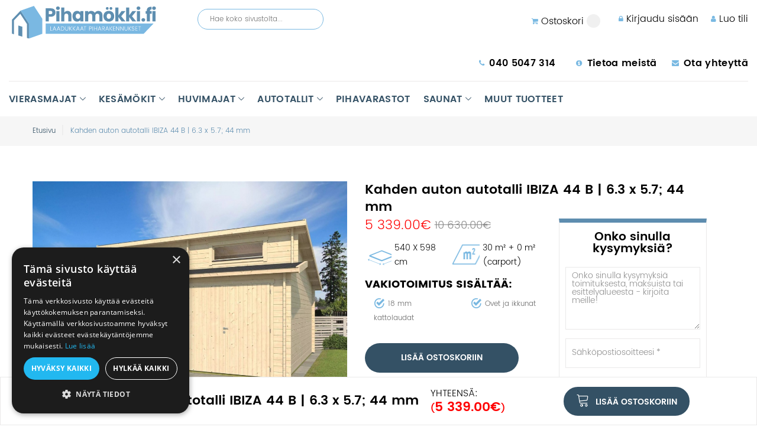

--- FILE ---
content_type: text/html; charset=UTF-8
request_url: https://www.pihamokki.fi/kahden-auton-autotalli-ibiza-44-b-44-mm.html
body_size: 41179
content:
<!doctype html>
<html lang="fi">
    <head prefix="og: http://ogp.me/ns# fb: http://ogp.me/ns/fb# product: http://ogp.me/ns/product#">
        
        <meta charset="utf-8"/>
<meta name="title" content="Kahden auton autotalli IBIZA 44 B | 6.3 x 5.7; 44 mm"/>
<meta name="description" content="Kahden auton autotalli IBIZA 44 B | 6.3 x 5.7; 44 mm. Vankka puinen autotalli kahdelle ajoneuvolle. Täydellinen käyttöautolle tai projektiauton kunnostamiseen. Puinen autotalli on loistava vaihtoehto pihavajalle.  "/>
<meta name="keywords" content="Kahden auton autotalli IBIZA 44 B | 6.3 x 5.7; 44 mm"/>
<meta name="robots" content="INDEX,FOLLOW"/>
<meta name="viewport" content="width=device-width, initial-scale=1"/>
<meta name="google-site-verification" content="w0SAtdTRJLZMkvlwQ7UAeDtcY7M-PqXy3kNajGqh1_k"/>
<title>Kahden auton autotalli IBIZA 44 B | 6.3 x 5.7; 44 mm</title>





<link  rel="icon" type="image/x-icon" href="https://www.pihamokki.fi/pub/media/theme_options/default/favic2.png" />
<link  rel="shortcut icon" type="image/x-icon" href="https://www.pihamokki.fi/pub/media/theme_options/default/favic2.png" />
<link  rel="canonical" href="https://www.pihamokki.fi/kahden-auton-autotalli-ibiza-44-b-44-mm.html" />
<link rel="preload" href="https://www.pihamokki.fi/fonts/poppins-v1-latin-300.woff2" as="font" type="font/woff2" crossorigin="anonymous">
<link rel="preload" href="https://www.pihamokki.fi/fonts/poppins-v1-latin-600.woff2" as="font" type="font/woff2" crossorigin="anonymous">
<link rel="preload" href="https://www.pihamokki.fi/fonts/poppins-v1-latin-700.woff2" as="font" type="font/woff2" crossorigin="anonymous">
<link rel="prefetch" href="https://www.pihamokki.fi/fonts/poppins-v1-latin-regular.woff2" as="font" type="font/woff2" crossorigin="anonymous">

<link rel="preload" as="font" type="font/woff2" crossorigin href="//maxcdn.bootstrapcdn.com/font-awesome/4.7.0/fonts/fontawesome-webfont.woff2?v=4.7.0"/>



<link rel="preload" as="image" href="https://www.pihamokki.fi/pub/media/theme_options/default/gardenhouse24_logo_uk.png">
<!-- TrustBox script -->

<!-- End TrustBox script -->        
    <!-- Google Tag Manager Added by Mageplaza -->
    
    <!-- End Google Tag Manager -->

<style type="text/css" data-type="criticalCss">
    @font-face{font-family:'Poppins2';font-style:normal;font-weight:300;src:url(https://www.pihamokki.fi/fonts/poppins-v1-latin-300.woff2) format('woff2');unicode-range:U+0900-097F,U+1CD0-1CF6,U+1CF8-1CF9,U+200C-200D,U+20A8,U+20B9,U+25CC,U+A830-A839,U+A8E0-A8FB}@font-face{font-family:'Poppins2';font-style:normal;font-weight:600;src:url(https://www.pihamokki.fi/fonts/poppins-v1-latin-600.woff2) format('woff2');unicode-range:U+0000-00FF,U+0131,U+0152-0153,U+02BB-02BC,U+02C6,U+02DA,U+02DC,U+2000-206F,U+2074,U+20AC,U+2122,U+2191,U+2193,U+2212,U+2215,U+FEFF,U+FFFD}@font-face{font-family:'Poppins2';font-style:normal;font-weight:700;src:url(https://www.pihamokki.fi/fonts/poppins-v1-latin-700.woff2) format('woff2');unicode-range:U+0000-00FF,U+0131,U+0152-0153,U+02BB-02BC,U+02C6,U+02DA,U+02DC,U+2000-206F,U+2074,U+20AC,U+2122,U+2191,U+2193,U+2212,U+2215,U+FEFF,U+FFFD}@font-face{font-family:'Poppins2';font-style:normal;font-weight:400;src:url(https://www.pihamokki.fi/fonts/poppins-v1-latin-regular.woff2) format('woff2');unicode-range:U+0000-00FF,U+0131,U+0152-0153,U+02BB-02BC,U+02C6,U+02DA,U+02DC,U+2000-206F,U+2074,U+20AC,U+2122,U+2191,U+2193,U+2212,U+2215,U+FEFF,U+FFFD}@font-face{font-family:'MaterialIcons-Regular2';font-style:normal;font-weight:400;src:url(https://www.pihamokki.fi/fonts/material-icons/MaterialIcons-Regular.woff2) format('woff2');unicode-range:U+0000-00FF,U+0131,U+0152-0153,U+02BB-02BC,U+02C6,U+02DA,U+02DC,U+2000-206F,U+2074,U+20AC,U+2122,U+2191,U+2193,U+2212,U+2215,U+FEFF,U+FFFD}@font-face{font-family:'Linearicons2';font-style:normal;font-weight:400;src:url(https://www.pihamokki.fi/fonts/Linearicons.ttf) format('woff2');unicode-range:U+0000-00FF,U+0131,U+0152-0153,U+02BB-02BC,U+02C6,U+02DA,U+02DC,U+2000-206F,U+2074,U+20AC,U+2122,U+2191,U+2193,U+2212,U+2215,U+FEFF,U+FFFD}html,body,div,span,applet,object,iframe,h1,h2,h3,h4,h5,h6,p,blockquote,pre,a,abbr,acronym,address,big,cite,code,del,dfn,em,img,ins,kbd,q,s,samp,small,strike,strong,sub,sup,tt,var,b,u,i,center,dl,dt,dd,ol,ul,li,fieldset,form,label,legend,table,caption,tbody,tfoot,thead,tr,th,td,article,aside,canvas,details,embed,figure,figcaption,footer,header,hgroup,menu,nav,output,ruby,section,summary,time,mark,audio,video{margin:0;padding:0;border:0;font-size:100%;font:inherit;vertical-align:top}.bold,table.table thead th,dl dt,strong{font-weight:600}.cms-home .header-info,.cms-index-index .header-info{display:block;font-size:14px;text-align:center;padding:2px 0 0}.page-header__content{padding:18px 0 17px}.container{margin-right:auto;margin-left:auto;padding-left:25px;padding-right:25px}.page-header__panel .container{display:flex;justify-content:space-between}.panel.page-header__panel>.container,.page-header__content>.container{max-width:100%}.rd-navbar-static .rd-navbar-nav-wrap{width:100%}.navigation .rd-navbar-nav{text-align:left}.rd-navbar-nav{display:block;text-align:right}.page-header__content .rd-navbar-nav>li{display:inline-block;margin:0 16px;margin-left:0;margin-right:32px}.rd-navbar-nav>li>a{display:block;font-weight:600;text-transform:uppercase;position:relative;letter-spacing:.02em}.widget.block-static-block,.widget.featured{padding-bottom:45px;margin-bottom:55px}.layout_1 .page-header__content>.container{display:-ms-flexbox;display:-webkit-flex;display:flex;-webkit-justify-content:space-between;-ms-flex-pack:justify;justify-content:space-between;-webkit-align-items:center;-ms-flex-align:center;align-items:center;position:relative}article,aside,details,figcaption,figure,footer,header,hgroup,menu,nav,main,time,section{display:block}.rd-navbar-fixed,.rd-navbar-static,.rd-navbar-fullwidth,.rd-navbar-sidebar{display:block}.panel.page-header__panel .panel-container-wrap{padding:5px 0;border-bottom:1px solid #eae9e9;padding:10px 0;-webkit-flex-basis:100%;-ms-flex-preferred-size:100%;flex-basis:100%;max-width:100%}.header-switchers{font-size:12px;float:right}.page-header__panel .links{float:right;display:flex;align-items:center;height:100%}.block.block-search.desktop{padding-left:60px;display:inline-block}.panel.page-header__panel .block.block-search.desktop>div{padding-top:10px}.block.block-search.desktop .field.search{float:left}#search_mini_form .label{display:none}.block.block-search.desktop input{background:#fff;color:#000;border:1px solid #eae9e9;height:30px;padding-top:0;padding-bottom:0;min-height:30px}.block.block-search.desktop .actions{float:left}.panel.page-header__panel .rd-navbar-cart-wrap{height:50px;position:relative;float:right;padding:2px 31px 4px;border-left:1px solid #eae9e9;height:40px}.layout_1 .page-header__content .navigation:before,.layout_1 .page-header__content .navigation:after{display:table;content:"";line-height:0}.rd-navbar-toggle{display:none}.layout_1 .panel-container-wrap .rd-navbar-collapse-container{display:none !important}.toplinks-custom.socialmedia{padding-right:90px;float:right;display:flex;height:100%;align-items:center}.toplinks-custom a{font-weight:600;position:relative;letter-spacing:.02em;display:flex;margin-left:20px}.toplinks-custom.socialmedia a i.fa{font-size:26px}.page-still-loading .toplinks-custom.socialmedia{display:none}.page-still-loading .toplinks-custom{display:none}.page-still-loading .socialmedia{display:none}.page-still-loading .block.block-search.desktop{padding-left:60px}.page-still-loading .panel-container-wrap li a{font-size:12px}.page-still-loading .panel-container-wrap .header.links li.authorization-link a:before{content:none}.page-still-loading .header-switchers>div{display:none}.page-still-loading .toplinks-custom{float:right;display:inline-flex;height:100%;align-items:center;padding-right:0;height:50px;right:0}.page-still-loading .toplinks-custom a:before{content:"";display:inline-block;width:25px;height:25px;background-size:cover;margin-right:5px}.page-still-loading h2.page-title.center{text-align:center !important;margin-bottom:25px;width:100%}.page-still-loading .columns .column.main{max-width:100%}.page-still-loading .container{max-width:1404px}.page-still-loading .page-main{position:relative;padding-top:100px;margin-bottom:90px;box-shadow:0 5px 5px rgba(0,0,0,.06) inset}.page-still-loading .block.block-search.desktop{max-height:40px}.page-still-loading .block.block-search.desktop .block-title{display:none}.page-still-loading .block.block-search.desktop button{background:#f6b624;color:#fff;border:none;margin-left:10px;min-height:30px;height:30px;padding-top:0;padding-bottom:0;text-transform:inherit}.page-still-loading .actions .action span,.page-still-loading .actions-toolbar .action span,.page-still-loading .box-actions .action span,.page-still-loading .product-item-actions .action span,.page-still-loading .checkout.methods .action span{vertical-align:sub}.page-still-loading #search_mini_form .label{display:none}.page-still-loading .block.block-search.desktop .field.search{float:left}.page-still-loading .rd-navbar-nav>li>a{color:#000}.page-still-loading a{font:inherit;color:inherit;text-decoration:none;transition:.3s all ease}.page-still-loading .page-header__content .rd-navbar-nav .hide-in-desktop{display:none}.page-still-loading .header-info,.page-still-loading .header-info{display:block;font-size:14px;background:#000;text-align:center;padding:2px 0 0}.page-still-loading .header-info strong{color:#fff}.page-still-loading .page-header__panel .links{list-style:none}.page-still-loading .panel.page-header__panel .minicart-wrapper{padding-top:11px}.page-still-loading .panel.page-header__panel .minicart-wrapper{padding-top:13px}.page-still-loading .panel.page-header__panel .minicart-wrapper{padding:6px 0;padding-top:11px}.page-still-loading .panel.page-header__panel .panel.page-header__panel .rd-navbar-cart-wrap{height:50px}.page-still-loading .page-layout-2columns-left .grid-main{-webkit-order:2;-ms-flex-order:2;order:2}.page-still-loading .row>[class*=col]{-ms-flex:0 0 auto;-webkit-flex:0 0 auto;flex:0 0 auto;-webkit-flex-basis:100%;-ms-flex-preferred-size:100%;flex-basis:100%;max-width:100%}.page-still-loading .row>.col-sm-9{-webkit-flex-basis:75%;-ms-flex-preferred-size:75%;flex-basis:75%;max-width:75%}.page-still-loading .columns>.row{display:-ms-flexbox;display:-webkit-flex;display:flex;-ms-flex:0 1 auto;-webkit-flex:0 1 auto;flex:0 1 auto;-webkit-flex-direction:row;-ms-flex-direction:row;flex-direction:row;-webkit-flex-wrap:wrap;-ms-flex-wrap:wrap;flex-wrap:wrap}.page-still-loading .sidebar.sidebar-main{padding-bottom:45px}.page-still-loading ol,.page-still-loading ul{list-style:none}.page-still-loading .line{display:-webkit-box;display:-ms-flexbox;display:flex;-ms-flex-wrap:wrap;flex-wrap:wrap;margin-right:-15px;margin-left:-15px}.page-still-loading .col-des-3{-webkit-box-flex:0;-ms-flex:0 0 25%;flex:0 0 25%;max-width:25%}.page-still-loading .header.links li a{display:inline-block;position:relative;width:auto;height:auto;font-size:12px;line-height:auto;text-align:center;cursor:pointer;color:#000}.page-still-loading .custom-item-content .title-1{color:#fff;background-color:#5e8daf;font-size:22px;text-align:left;padding-left:15px;padding-right:15px;font-weight:600;min-height:37px;line-height:37px}.page-still-loading .homepage-categories .custom-item-content .title-1 a{color:#fff}.page-still-loading .custom-item-3 .custom-item-content{position:absolute;top:47%;left:50%;transform:translate(-50%,-50%);-webkit-transform:translate(-50%,-50%);text-align:center;width:100%;padding:25px;line-height:normal}.page-still-loading .homepage-categories .custom-item-content{position:relative;top:auto;left:auto;transform:inherit;padding-top:0;padding:0}.page-still-loading .custom-item-3{position:relative;overflow:hidden}.page-still-loading .homepage-categories .col-sm-6{margin-bottom:20px}.page-still-loading p.small-title-desc{font-size:14px;text-align:center !important;margin-bottom:30px}.page-still-loading h2.page-title.center{text-align:center !important;margin-bottom:25px;width:100%}.page-still-loading .bold,.page-still-loading table.table thead th,.page-still-loading dl dt,.page-still-loading strong{font-weight:600}.page-still-loading .page-title,.page-still-loading .section-title{font-size:35px;line-height:1;color:#000}.page-still-loading .widget.block-static-block,.page-still-loading .widget.featured{padding-bottom:45px;margin-bottom:55px}.page-still-loading .action.showcart.rd-navbar-cart-toggle .counter.qty{display:none}.page-still-loading .rd-navbar-cart-toggle span{padding-left:28px;text-align:left}.page-still-loading .rd-navbar-cart-toggle span,.rd-navbar-cart-toggle span:before,.rd-navbar-cart-toggle span:after{transition:.3s all ease}.page-still-loading .panel.page-header__panel>.container,.page-still-loading .page-header__content>.container{max-width:100%}.page-still-loading .layout_1 .page-header__content .navigation{width:100%}.page-still-loading .rd-navbar-static .rd-navbar-nav-wrap{width:100%}.page-still-loading .header.links li{margin-left:1rem}.page-still-loading .links li{display:inline-block}.page-still-loading .header.links li.authorization-link{margin-left:0}.page-still-loading .page-header__panel .links{float:right;display:inline-block;align-items:center;height:100%;padding-top:15px}.page-still-loading .page-header__panel .links{height:41px}.page-still-loading .custom-item-3>a{display:inline-block;min-height:367px;background-image:url('https://www.pihamokki.fi/pub/media/wysiwyg/log-houses-for-sale-UK-placeholder.jpg');background-size:cover;background-repeat:no-repeat;width:100%;z-index:1;position:relative}.page-still-loading .container{margin-right:auto;margin-left:auto;padding-left:15px;padding-right:15px}.page-still-loading .toplinks-custom a{color:#000}.page-still-loading .row>.col-sm-3{-webkit-flex-basis:25%;-ms-flex-preferred-size:25%;flex-basis:25%;max-width:25%}.page-still-loading.catalog-product-view .block.related,.block.crosssell{-webkit-order:4;-ms-flex-order:4;order:4;padding-left:15px;padding-right:15px;-webkit-flex-basis:100%;-ms-flex-preferred-size:100%;flex-basis:100%;max-width:100%;overflow:hidden}.page-still-loading.catalog-product-view .column.main{display:-ms-flexbox;display:-webkit-flex;display:flex;margin-left:-15px;margin-right:-15px;-webkit-flex-wrap:wrap;-ms-flex-wrap:wrap;flex-wrap:wrap}.page-still-loading.catalog-product-view .product-info-main{padding-left:15px;padding-right:15px;-webkit-order:2;-ms-flex-order:2;order:2;flex-basis:52%;max-width:52%}.page-still-loading.catalog-product-view .layout_1 .product.media{-webkit-flex-basis:48%;-ms-flex-preferred-size:48%;flex-basis:48%;max-width:48%;order:1;padding-left:25px;padding-right:25px}.page-still-loading.catalog-product-view .bundle-options-container{order:2}.page-still-loading.catalog-product-view .column.main>.widget.block.block-static-block{order:10}.page-still-loading.catalog-product-view .page-title-wrapper>.container{padding-left:0;padding-right:0}.page-still-loading.catalog-product-view .base-price{color:#fe0000;font-size:22px;font-weight:500;margin-bottom:10px}.page-still-loading.catalog-product-view .base-attribute-wrapper{display:flex;align-items:center;margin-bottom:10px;color:#000}.page-still-loading.catalog-product-view .base-attribute-wrapper div.base-attribute-size{margin-right:20px}.page-still-loading.catalog-product-view .base-attribute-wrapper div{display:flex;align-items:center}.page-still-loading.catalog-product-view .base-attribute-wrapper div{display:flex;align-items:center}.page-still-loading.catalog-product-view .base-attribute-size:before{content:"";background-image:url(https://www.pihamokki.fi/pub/media/wysiwyg/pindala.png);width:56px;height:56px;display:inline-block;margin-right:5px;position:relative}.page-still-loading.catalog-product-view .base-attribute-area:before{content:"";background-image:url(https://www.pihamokki.fi/pub/media/wysiwyg/ruutmeetrid.png);width:56px;height:56px;display:inline-block;margin-right:5px;position:relative}.page-still-loading.catalog-product-view .base-attribute-label{text-transform:uppercase;font-weight:700;font-size:18px;color:#000;margin-bottom:5px}.page-still-loading.catalog-product-view .row>.col-md-4{-webkit-flex-basis:33.33333%;-ms-flex-preferred-size:33.33333%;flex-basis:33.33333%;max-width:33.33333%}.page-still-loading.catalog-product-view .base-attribute-items p{margin-bottom:0;color:#6d6d6d;font-size:12px}.page-still-loading.catalog-product-view [class*=col-]{padding-left:25px;padding-right:25px}.page-still-loading.page-layout-2columns-left .grid-left{order:1}.page-still-loading.page-layout-2columns-left .grid-main{order:2;padding-left:0;padding-right:0}.page-still-loading .block-posts-list .post-items{list-style:none;padding:0;display:flex;-webkit-display:flex;flex-wrap:wrap;margin:0}.page-still-loading.tm_blog-index-index .posts-list-wrapper .block-posts-list .row>.col-md-6{-webkit-flex-basis:50%;-ms-flex-preferred-size:50%;flex-basis:50%;max-width:50%;padding:0;border-bottom:0;margin-bottom:30px}.page-still-loading.tm_blog-index-index .container{margin-right:auto;margin-left:auto;padding-left:25px;padding-right:25px;max-width:1404px}.page-still-loading.tm_blog-index-index .posts-list-wrapper .block-posts-list .row>.col-md-6 .item-wrapper{padding-bottom:0;position:relative;border:1px solid #eae9e9;padding:10px;padding-top:0}.page-still-loading.tm_blog-index-index .block-posts-list{clear:both}.page-still-loading.tm_blog-index-index .posts-list-wrapper .block-posts-list .row>.col-md-6 .post-title h3{min-height:48px;font-weight:600;display:block;margin-bottom:5px;font-size:18px;margin-top:5px}.page-still-loading.tm_blog-index-index .block-posts-list .post-image img{width:100%;vertical-align:top}.page-still-loading.cms-page-view .columns.container>.ROW{justify-content:flex-end}.page-still-loading.cms-page-view h1 span{font-size:35px;line-height:1;font-weight:600;text-transform:none;color:#000}.page-still-loading.cms-page-view .mgs-heading.heading-center{text-align:center}.page-still-loading.cms-page-view .mgs-heading .heading{font-weight:400;text-transform:unset;margin:0}.page-still-loading.cms-page-view .col-des-4{-webkit-box-flex:0;-ms-flex:0 0 33.333333%;flex:0 0 33.333333%;max-width:33.333333%}.page-still-loading.cms-page-view .col-des-8{-webkit-box-flex:0;-ms-flex:0 0 66.666667%;flex:0 0 66.666667%;max-width:66.666667%}.page-still-loading.cms-page-view .line{display:-webkit-box;display:-ms-flexbox;display:flex;-ms-flex-wrap:wrap;flex-wrap:wrap;margin-right:-15px;margin-left:-15px}.page-still-loading .rd-navbar-nav>li>a{font-family:'Poppins2'}.page-still-loading .toplinks-custom a{font-family:'Poppins2';font-weight:600;position:relative;letter-spacing:.02em;display:flex;margin-left:20px}body.page-still-loading{font-family:"Poppins2",sans-serif;font-weight:400;font-size:16px;line-height:24px;text-align:left;-webkit-text-size-adjust:none;background:#fff}.page-still-loading #rev_slider_2_1_wrapper{height:500px;background-color:#176f63 !important;display:block;position:relative !important}.page-still-loading #rev_slider_2_1_forcefullwidth{position:relative;width:100%;height:500px;display:block}.page-still-loading #rev_slider_26_1_wrapper{height:500px;background-color:#7ab8e2 !important;background-image:url('https://www.pihamokki.fi/pub/media/wysiwyg/slider_preload.svg') !important;background-image:url('https://www.pihamokki.fi/pub/media/wysiwyg/winter-sale-placeholder.jpg') !important;display:block;position:relative !important}.page-still-loading #rev_slider_26_1_wrapper{position:relative;width:100%;height:500px;display:block;background-repeat:no-repeat !important;background-position:center center !important}.page-still-loading.cms-home .page-main{padding-top:0}.page-still-loading .filter-options-title{line-height:inherit;position:relative;cursor:pointer;text-transform:uppercase;font-weight:600;font-size:16px;margin-bottom:14px !important;letter-spacing:.02em}.page-still-loading .amshopby-slider-container{margin:10px 15px 15px 5px}.page-still-loading .ui-slider{position:relative;text-align:left}.page-still-loading .ui-slider-horizontal{height:10px;-webkit-border-radius:10px;border-radius:10px;border:none;background:#dadada}.page-still-loading .filter-options-content .ui-slider-horizontal{margin-bottom:10px}.page-still-loading .sidebar .ui-slider-horizontal{-webkit-border-radius:0px;border-radius:0;background:#fff;border:1px solid #ccc}.page-still-loading .amshopby-slider-container .ui-slider-range{position:absolute;height:10px;background:#b6b6b6}.page-still-loading .filter-options-content .items a{margin-left:0}.page-still-loading .toolbar-products{position:relative;font-size:12px;z-index:2;border-bottom:1px solid #eae9e9;padding-bottom:49px;margin-bottom:50px}.page-still-loading .products-grid .product-items{display:-ms-flexbox;display:-webkit-flex;display:flex;margin-left:-15px;margin-right:-15px;-webkit-flex-wrap:wrap;-ms-flex-wrap:wrap;flex-wrap:wrap;position:relative}.page-still-loading .products-grid .product-items{margin-left:-25px;margin-right:-25px}.page-still-loading.page-products .products-grid .product-item-name{font-weight:600;display:block;margin-bottom:15px;font-size:18px;margin-top:5px}.page-still-loading.page-products .products-grid .product-item-name{min-height:48px}.page-still-loading.page-products .products-grid .base-attribute-wrapper{display:flex;align-items:center;margin-bottom:10px;font-size:10px;color:#000;font-weight:600;justify-content:space-evenly}.page-still-loading .products-grid .product-item{-webkit-flex-basis:33.33%;-ms-flex-preferred-size:33.33%;flex-basis:33.33%;max-width:33.33%}.page-still-loading .products-grid .product-items:not(.owl-carousel) .product-item{border-bottom:1px solid #eae9e9}.page-still-loading .products-grid .product-items:not(.owl-carousel) .product-item{padding-bottom:49px;margin-bottom:50px}.page-still-loading .is-new{background:#f7b624}.page-still-loading .is-new,.is-sale,.is-coming-soon{position:absolute;color:#fff;z-index:1;font-weight:500;font-size:20px;top:5px;left:-5px;padding:3px 10px;padding-top:6px}.page-still-loading .is-sale.sale-and-new-both{top:43px}.page-still-loading .is-sale,.is-coming-soon{background:#fe0000}.page-still-loading.page-products .products-grid .product-item-photo{display:block;margin-bottom:0;position:relative;min-height:190px;max-height:190px;background:#f1f1f1}.page-still-loading .products-grid .product-item-info{position:relative}.page-still-loading.page-products .products-grid .product-item-name{min-height:72px}.page-still-loading.page-products .products-grid .product-item-name{font-weight:600;display:block;margin-bottom:15px;font-size:18px;margin-top:5px}.page-still-loading.page-products .products .product-item .row{display:flex;align-items:center;margin:0;text-align:justify;line-height:18px;font-size:14px}.page-still-loading.page-products .products .product-item .row{display:flex;align-items:center}.page-still-loading .products-grid .product-item-description{margin-bottom:25px}.page-still-loading.page-products .products .product-item .row .product-item-inner.col-sm-6{padding:0}.page-still-loading.page-products .products .product-item .row .col-sm-6.price-container-grid{text-align:right}.page-still-loading .bundle-grid-price{color:#fe0000;font-size:22px;font-weight:500;margin-bottom:4px;text-align:right}.page-still-loading .bundle-grid-price span{color:#000;font-size:12px;font-weight:300;margin-bottom:0;display:block}.page-still-loading .products-grid .old-price{display:block}.page-still-loading .products-grid .old-price{display:block}.page-still-loading .bundle-grid-price span.old-price{display:inline-block !important}.page-still-loading .products-grid .price-container-grid .old-price{text-decoration:line-through}.page-still-loading.page-products .products-grid .tm-switch-image-container .replaced img{min-height:190px;object-fit:cover}.page-still-loading .products-grid .product-item-actions .actions-primary{margin:0;margin-bottom:.25rem}.page-still-loading .products-grid img{max-width:100%;height:auto}.page-still-loading .products-grid .product-image-container{display:inline-block;max-width:100%}.page-still-loading .products-grid .tm-switch-image-container{position:relative;overflow:hidden}.page-still-loading .products-grid .tm-switch-image-container .replaced{display:none;opacity:1}.page-still-loading .products-grid .product-item{padding-left:25px;padding-right:25px}.page-still-loading.page-products .products-grid .base-attribute-area:before{content:"";background-image:url(https://www.pihamokki.fi/pub/media/wysiwyg/ruutmeetrid.png)}.page-still-loading.page-products .products-grid .base-attribute-size:before,.page-still-loading.page-products .products-grid .base-attribute-area:before,.page-still-loading.catalog-category-view .product-item-info .base-attribute-length.saunas:before{width:36px;height:36px;display:inline-block;margin-right:5px;position:relative;background-size:contain;background-repeat:no-repeat}.page-still-loading.page-products .products-grid .base-attribute-log_profile:before{content:"";background-image:url(https://www.pihamokki.fi/pub/media/wysiwyg/plokk.png);width:36px;height:36px;display:inline-block;margin-right:5px;position:relative;background-size:contain}.page-still-loading.page-products .products-grid .base-attribute-size:before{content:"";background-image:url(https://www.pihamokki.fi/pub/media/wysiwyg/pindala.png)}.page-still-loading .sidebar .filter-options-content .am-filter-price{padding:5px;max-width:70px;width:46%;background:#fff;border:1px solid #ccc;text-align:center;font-size:14px;width:75px;min-height:auto;min-width:auto;height:25px}.page-still-loading .sidebar .filter-options-content .delimiter:before{content:"-";display:inline-block;font-size:14px}.page-still-loading .sidebar .range.am-fromto-widget .am-filter-go{display:none}.page-still-loading .sidebar .filter-options-content .range{display:flex;align-items:center;margin-top:10px;text-align:center;justify-content:space-between;margin-left:5px;margin-right:13px}.page-still-loading .sidebar .am-swatch-options{display:flex;flex-direction:row}.page-still-loading .sidebar .filter-options-content .am-shopby-swatch-label .label{margin-right:0;color:#888;font-size:12px}.page-still-loading .sidebar.sidebar-main{padding-right:45px}.page-still-loading.page-products .products-grid .base-attribute-wrapper>div{display:flex;align-items:center}.page-still-loading.page-products .category-cms{height:500px;background:#7ab7e1}.page-still-loading .breadcrumbs{background:#f6f6f6;padding:13px 0;position:relative;min-height:50px}.page-still-loading .breadcrumbs .items .item{display:inline-block;font-size:12px;margin-right:10px;padding-right:10px;position:relative}.page-still-loading.page-products .page-main{padding-top:0}.page-still-loading .breadcrumbs .items .item{display:inline-block;font-size:12px;margin-right:0;padding-right:0;position:relative}.page-still-loading .modal-timed-form{display:none !important}.page-still-loading .breadcrumbs .items .item:after{content:'|';position:absolute;font-size:20px;right:-5px;top:0;color:#eae9e9}.page-still-loading .breadcrumbs .items .item strong{font-weight:400;color:#5e8daf}.page-still-loading .filter-content .filter-subtitle{display:none}.page-still-loading [role=tablist] .filter-options-content[role=tabpanel]{margin-bottom:23px}.page-still-loading .sidebar .filter-options-content .delimiter{font-size:0px;margin:0 5px;line-height:30px}.page-still-loading.catalog-category-view [class*=col-]{padding-left:25px;padding-right:25px}.page-still-loading.catalog-category-view .sidebar{border-right:1px solid #eae9e9}.page-still-loading.catalog-category-view .page-title-wrapper .page-title{margin-bottom:36px}.page-still-loading.catalog-category-view #maincontent>.columns.container{margin-top:30px}.page-still-loading .toolbar-products{position:relative;font-size:12px;z-index:2;border-bottom:1px solid #eae9e9;padding-bottom:49px;margin-bottom:50px;min-height:52px;background:#f1f1f1}.page-still-loading .toolbar-products>*{display:none}.page-still-loading.catalog-category-view .page-title-wrapper .container{padding:0}.page-still-loading .breadcrumbs .items .item{display:inline-block;font-size:12px;margin-right:10px;padding-right:10px;position:relative}@media (max-width:767px){.page-still-loading.page-products .category-cms{height:300px}.page-still-loading .products-grid .product-item{-webkit-flex-basis:100%;-ms-flex-preferred-size:100%;flex-basis:100%;max-width:100%;max-width:100%}}.page-still-loading.cms-page-view h3{font-size:1.17rem;margin-bottom:25px;font-weight:600;color:#000}.page-still-loading.cms-page-view .panel-block-row p{margin-bottom:16px;font-size:16px;color:}.page-still-loading.cms-page-view .grid-main{padding-left:25px;padding-right:25px}.page-still-loading.cms-page-view [class*=col-]{padding-left:25px;padding-right:25px}.page-still-loading.cms-page-view .sidebar.sidebar-main{padding-bottom:45px;padding-right:45px;border-right:1px solid #eae9e9}.page-still-loading.cms-page-view .sidebar h2{font-size:1.5rem;margin-bottom:25px;font-weight:600;color:#000}.page-still-loading.cms-page-view .sidebar h4{font-size:1rem;font-weight:600;color:#000}.page-still-loading.cms-page-view .page-main{padding-top:60px}body.page-still-loading{color:#888}.page-still-loading .breadcrumbs .items .item:last-child:after{content:none}.page-still-loading.cms-page-view .panel-block-row h2{font-size:1.5rem;margin-bottom:25px;font-weight:600;color:#000}.page-still-loading.catalog-product-view .product.media .action.skip.gallery-next-area,.page-still-loading.catalog-product-view .product.media .action.skip.gallery-prev-area{display:none}.page-still-loading.catalog-product-view .product.media .action-skip-wrapper{min-height:483px;background:#f1f1f1}.page-still-loading.catalog-product-view .page-title-wrapper .page-title{font-size:22px;margin-bottom:5px;line-height:1.35em;font-weight:600}.page-still-loading.catalog-product-view .product.attribute .value{display:inline-block;font-size:14px;line-height:18px}.page-still-loading.catalog-product-view .base-price{color:#fe0000;font-size:22px;font-weight:500;margin-bottom:10px}.page-still-loading.catalog-product-view .base-price .old-price{color:#888;text-decoration:line-through;font-size:18px}.page-still-loading.catalog-product-view .base-attribute-wrapper{font-size:14px;display:flex;align-items:center;margin-bottom:10px;color:#000}.page-still-loading.catalog-product-view .base-attribute-wrapper div{display:flex;align-items:center}.page-still-loading.catalog-product-view .base-attribute-wrapper div.base-attribute-size{margin-right:20px}.page-still-loading.catalog-product-view .base-attribute-size:before{content:"";background:#f1f1f1;width:56px;height:56px;display:inline-block;margin-right:5px;position:relative}.page-still-loading.catalog-product-view .base-attribute-area:before{content:"";background:#f1f1f1;width:56px;height:56px;display:inline-block;margin-right:5px;position:relative}.page-still-loading.catalog-product-view .catalog-product-view .base-attribute-label{text-transform:uppercase;font-weight:700;font-size:18px;color:#000;margin-bottom:5px}.page-still-loading.catalog-product-view .page-main{padding-top:60px}.page-still-loading.catalog-product-view .product.attribute.overview{margin-bottom:10px}.page-still-loading.catalog-product-view .product.attribute .value p{margin-bottom:1rem}.page-still-loading.catalog-product-view .form-mini-productdetail h2{font-size:20px;margin-top:15px;margin-bottom:20px;text-align:center !important;width:100%}.page-still-loading.catalog-product-view .form-mini-productdetail h2{font-size:20px;margin-top:15px;margin-bottom:20px}.page-still-loading.catalog-product-view .form-mini-productdetail .input-text,.page-still-loading.catalog-product-view .form-mini-productdetail input[type=email]{background:#fff;border:1px solid #eae9e9;line-height:12px;padding:7px 10px;font-size:11px;width:100%;overflow:hidden}.page-still-loading.catalog-product-view .form-mini-productdetail button.action.submit.primary{width:100%;color:#000;background:#f6b624;border-color:#f6b624;font-size:16px;padding:8px 19px 9px;margin:0;border:none;font-weight:600;text-transform:uppercase;min-height:45px}.page-still-loading.catalog-product-view .form-mini-productdetail .form-tel,.page-still-loading.catalog-product-view .form-mini-productdetail .form-mail{font-weight:600;position:relative;letter-spacing:.02em;display:flex;margin-left:0;color:#000;margin-top:12px;font-size:14px}.page-still-loading.catalog-product-view .form-mini-productdetail .form-tel:before,.page-still-loading.catalog-product-view .form-mini-productdetail .form-mail:before{content:"";width:25px;height:25px;display:inline-block;margin-right:5px;position:relative;background:#f1f1f1}.page-still-loading.catalog-product-view .form-mini-productdetail .col-md-12{padding-left:10px;padding-right:10px;margin-bottom:10px}.page-still-loading.catalog-product-view .base-attribute-items p:before{content:"";background:#f1f1f1;width:19px;height:19px;display:inline-block;margin-right:5px;position:relative;top:5px}.page-still-loading.catalog-product-view .base-attribute-items p{margin-bottom:0;color:#6d6d6d;font-size:12px}.page-still-loading.catalog-product-view .base-attribute-items{display:flex}.page-still-loading.catalog-product-view .form-mini-productdetail textarea{min-height:106px}.page-still-loading.catalog-product-view .form-mini-productdetail label{display:none}.page-still-loading.catalog-product-view .base-attribute-items.row .col-md-6{-webkit-flex-basis:50%;-ms-flex-preferred-size:50%;flex-basis:50%;max-width:50%}.page-still-loading.catalog-product-view .price-box.price-final_price{display:none !important}.page-still-loading.catalog-product-view .bundle-actions{padding-top:30px;border-top:none}.page-still-loading.catalog-product-view .add-to-cart-bundle{background-color:#355266;border-color:#355266;color:#fff;padding:11px 19px 12px;font-size:14px;line-height:20px;font-weight:600;text-transform:uppercase;display:inline-block;-webkit-backface-visibility:hidden;backface-visibility:hidden;transform:translateZ(0);min-width:200px;padding-top:11px;padding-bottom:11px;margin-right:0;vertical-align:top;line-height:28px}.page-still-loading.catalog-product-view .product-info-main .add-to-cart-bundle{min-width:260px;margin-bottom:10px;border:none}.page-still-loading.catalog-product-view .product-info-main #bundle-slide{min-width:260px;min-height:50px}body.page-still-loading.page-product-bundle #bundle-slide,body.page-still-loading.modal-popup.quick-view #bundle-slide{background-color:#fff;border:2px solid #355266;color:#355266}.page-still-loading.catalog-product-view .form-mini-productdetail .field{margin-bottom:15px}.page-still-loading.catalog-product-view .form-mini-productdetail input[type=email]{min-height:50px}@media (min-width:1354px) .page-still-loading .container{margin-right:auto;margin-left:auto;padding-left:25px;padding-right:25px;max-width:1404px}.page-still-loading .row{margin-left:-25px;margin-right:-25px}.page-still-loading .row.homepage-categories>[class*=col]{padding-left:25px;padding-right:25px;max-width:675px}}@media (min-width:1200px) .page-still-loading .container{max-width:1200px}}@media (min-width:992px) .page-still-loading .container{max-width:970px}}@media (min-width:768px) .page-still-loading .container{max-width:750px}}@media (min-width:1354px){[class*=col-]{padding-left:25px;padding-right:25px}.page-still-loading .row{margin-left:-25px;margin-right:-25px}}@media (min-width:480px){.page-still-loading .page-still-loading .row>[class*=col]{-ms-flex:0 0 auto;-webkit-flex:0 0 auto;flex:0 0 auto;-webkit-flex-basis:100%;-ms-flex-preferred-size:100%;flex-basis:100%;max-width:100%;html.lt-ie10 *+[class*=col-],html.lt-ie10 *+.row,*+[class*=col-],*+.row{margin-top:0}}.page-still-loading .row{display:-ms-flexbox;display:-webkit-flex;display:flex;-ms-flex:0 1 auto;-webkit-flex:0 1 auto;flex:0 1 auto;-webkit-flex-direction:row;-ms-flex-direction:row;flex-direction:row;-webkit-flex-wrap:wrap;-ms-flex-wrap:wrap;flex-wrap:wrap}}@media (min-width:768px){.page-still-loading .row>.col-sm-6{-webkit-flex-basis:50%;-ms-flex-preferred-size:50%;flex-basis:50%;max-width:50%}}@media (max-width:1199px){.page-still-loading.catalog-product-view .form-mini-productdetail{float:right;min-width:100%;border:1px solid #eae9e9;border-top:7px solid #33cfb0;margin-bottom:20px;margin-top:10px}}@media (max-width:768px){.cms-home #rev_slider_2_1_forcefullwidth{display:none}.page-still-loading.cms-home .columns .column.main .widget.block.block-static-block.block_64{padding-bottom:45px;margin-bottom:0;max-width:100%;border-bottom:none}.cms-home .columns .column.main .widget.block.block-static-block.block_64{padding-bottom:45px;margin-bottom:0;max-width:100%;border-bottom:none}.page-still-loading.cms-home #rev_slider_2_1_forcefullwidth{display:none}.page-still-loading.catalog-product-view .layout_1 .product.media{-webkit-order:1;-ms-flex-order:1;order:1;padding-left:15px;padding-right:15px;-webkit-flex-basis:100%;-ms-flex-preferred-size:100%;flex-basis:100%;max-width:100%}.page-still-loading.catalog-product-view .product-info-main,.modal-popup.quick-view .product-info-main{padding-left:15px;padding-right:15px;-webkit-order:2;-ms-flex-order:2;order:2;-webkit-flex-basis:100%;-ms-flex-preferred-size:100%;flex-basis:100%;max-width:100%}.page-still-loading.catalog-product-view .columns .column.main{max-width:100%;margin-right:0;margin-left:0}.page-still-loading.catalog-product-view .product.media .action-skip-wrapper{min-height:200px}}@media only screen and (max-width:767px){.page-still-loading #rev_slider_2_1_wrapper{height:auto;background-color:#176f63 !important;display:none}.page-still-loading .navigation{display:none}.page-still-loading .toplinks-custom{min-width:100%;padding-right:0;display:flex;justify-content:space-between;z-index:2}.page-still-loading .toplinks-custom.nosocials{width:100%}.page-still-loading .toplinks-custom a{color:#000}.page-still-loading .page-header__panel .links{display:none}.page-still-loading .rd-navbar-panel-canvas{position:fixed;height:70px;left:0;top:0;width:100%;background:#fff;box-shadow:0 3px 5px 0 rgba(0,0,0,.25);z-index:16;-ms-transform:translate3d(0,0,0);-webkit-transform:translate3d(0,0,0);transform:translate3d(0,0,0)}.page-still-loading .block.block-search.desktop{padding-left:0;margin-top:10px;position:fixed;top:0;z-index:5;left:50%;transform:translateX(-50%);min-width:293px}.page-still-loading .block.block-search.desktop{left:40%;transform:translateX(-30%)}.page-still-loading .toplinks-custom{min-width:100%;padding-right:0;display:flex;justify-content:space-between;z-index:2}.page-still-loading .rd-navbar-cart-fixed{display:block;transition:.3s all cubic-bezier(.785,.135,.15,.86);position:fixed;top:15px;left:150px;z-index:17;overflow:visible;height:40px;width:61px;outline:1px solid transparent;backface-visibility:hidden;border-right:1px solid #eae9e9;border-left:1px solid #eae9e9;padding:10px 8px 0}.page-still-loading .panel.page-header__panel .minicart-wrapper{padding-top:0}.page-still-loading .rd-navbar-cart-fixed{border-left:none;right:0;left:auto}.page-still-loading .rd-navbar-toggle{display:block;border-right:1px solid #eae9e9;width:50px;height:40px;position:fixed;z-index:17;top:14px;left:0}.page-still-loading .widget.featured .page-title{text-align:center;margin-bottom:40px}.page-still-loading .widget.featured .page-title{text-align:center;padding-right:0}.page-still-loading .custom-item-3>a{display:inline-block;min-height:200px}.page-still-loading .cms-home .columns.container .column.main div:nth-child(4){margin:0;padding-bottom:0;border:none}.page-still-loading .page-main{padding-top:0;margin-bottom:30px}.page-still-loading .columns.container .column.main div:nth-child(4){min-height:56PX;margin:0;padding-bottom:0}.columns.container .column.main div:nth-child(4){min-height:56PX}.page-still-loading.cms-index-index .page-wrapper{padding-top:70px}.page-still-loading .rd-navbar-cart-fixed{display:block;transition:.3s all cubic-bezier(.785,.135,.15,.86);position:fixed;top:15px;left:150px;z-index:17;overflow:visible;height:40px;width:61px;outline:1px solid transparent;backface-visibility:hidden;border-right:1px solid #eae9e9;border-left:1px solid #eae9e9;padding:10px 8px 0;border-left:none;right:0;left:auto}.page-still-loading .panel.page-header__panel .rd-navbar-cart-wrap{height:0;padding-bottom:0;padding-top:0;display:inline-block}.page-still-loading .block.block-search.desktop{min-width:150px}.page-still-loading .header-switchers{position:fixed;right:10px;top:15px;z-index:5}.page-still-loading .panel.page-header__panel .panel-container-wrap{border-bottom:none}.cms-home .columns.container .column.main div:nth-child(4) *{display:none !important;display:block !important}.cms-home .columns.container .column.main div:nth-child(4){margin-bottom:40px !important}#m-cookienotice.v-bar.v-top{position:fixed !important;top:0}.page-still-loading.cms-page-view .col-mb-12{-webkit-box-flex:0;-ms-flex:0 0 100%;flex:0 0 100%;max-width:100%}.page-still-loading.page-layout-2columns-left .grid-main,.page-still-loading.page-layout-2columns-left .grid-left{-webkit-flex-basis:100%;-ms-flex-preferred-size:100%;flex-basis:100%;max-width:100%}.page-still-loading .toplinks-custom.nosocials{display:none}.page-still-loading.page-layout-2columns-left .mgs-image-block .image-content span{display:block;overflow:hidden;line-height:0}.page-still-loading.page-layout-2columns-left .mgs-image-block .image-content span img{max-width:100%}.page-still-loading.page-layout-2columns-left .grid-left{order:2;display:none}.page-still-loading.page-layout-2columns-left [class*=col-]{padding-left:15px;padding-right:15px;flex:unset;overflow:hidden}.page-still-loading.page-layout-2columns-left .container{margin-right:auto;margin-left:auto;padding-left:15px;padding-right:15px;min-width:300px;max-width:480px}.page-still-loading.page-layout-2columns-left .page-main{padding-top:60px}.page-still-loading.page-layout-2columns-left .col-des-12{position:relative;width:100%;min-height:1px;padding-right:15px;padding-left:15px}.page-still-loading .rd-navbar-cart-fixed .rd-navbar-cart-toggle .text{font-size:0;padding:0;margin:0}.page-still-loading.page-layout-2columns-left .row{margin-left:-15px;margin-right:-15px}.page-still-loading.page-layout-2columns-left #maincontent .section-builder{max-width:1240px;margin:auto;box-sizing:border-box;padding-left:15px;padding-right:15px}.page-still-loading.page-layout-2columns-left .frame{box-sizing:border-box;width:100%;margin-right:auto;margin-left:auto;max-width:calc(100% - 30px)}.page-still-loading.page-layout-2columns-left .page-wrapper{padding-top:70px}.page-still-loading.page-layout-2columns-left .no-padding{padding:0}.page-still-loading.page-layout-2columns-left .header-info{display:none}.page-still-loading .page-header__content{padding:0}.page-still-loading .panel.page-header__panel>.container{text-align:center}}@media (max-width:410px){.page-still-loading .rd-navbar-panel-canvas{width:100%;max-width:100vw}.block.block-search.desktop{min-width:150px}}</style>
<!-- BEGIN GOOGLE VERIFICATION TAG -->
<!-- END GOOGLE VERIFICATION TAG -->
<!-- BEGIN GTAG GLOBAL TAG -->
<!-- END GTAG GLOBAL TAG -->




<meta property="og:type" content="product" />
<meta property="product:retailer_item_id" content="4419881-1">
<meta property="og:title"
      content="Kahden auton autotalli IBIZA 44 B | 6.3 x 5.7; 44 mm" />
<meta property="og:productID"
      content="4419881-1" />
<meta property="product:brand"
      content="Garden House 24" />
<meta property="og:image"
      content="https://www.pihamokki.fi/pub/media/catalog/product/cache/a6d24d9d3b9d5067c12a1a4d14f5476a/e/z/ezgif-2-6bf22720fb.jpg" />
<meta property="og:description"
      content="" />
<meta property="og:url" content="https://www.pihamokki.fi/kahden-auton-autotalli-ibiza-44-b-44-mm.html" />
    <meta property="product:price:amount" content="5339"/>
    <meta property="product:price:currency"
      content="EUR"/>
<meta property="og:price"
      content="5339" />
<meta name="generator" content="Powered by Slider Revolution 6.1.1.3 - responsive, Mobile-Friendly Slider Plugin with comfortable drag and drop interface." />

<style type="text/css"></style>    
<link rel="stylesheet" media="print" onload="this.onload=null;this.media='all'" href="https://www.pihamokki.fi/pub/static/_cache/merged/5460ff779b1df874b51d76e12eb50419.min.css">
<link rel="stylesheet" media="print" onload="this.onload=null;this.media='all'" href="https://www.pihamokki.fi/pub/static/frontend/TemplateMonster/theme007/fi_FI/mage/gallery/gallery.min.css">
<link rel="stylesheet" media="print" onload="this.onload=null;this.media='all'" href="https://www.pihamokki.fi/theme_options/css/index/">
<link rel="stylesheet" media="print" onload="this.onload=null;this.media='all'" href="https://www.pihamokki.fi/newsletter_popup/css/index/">
<link rel="stylesheet" media="print" onload="this.onload=null;this.media='all'" href="//maxcdn.bootstrapcdn.com/font-awesome/4.7.0/css/font-awesome.min.css">
<link rel="stylesheet" media="print" onload="this.onload=null;this.media='all'" href="https://www.pihamokki.fi/fonts/essential.css">
<link rel="stylesheet" media="print" onload="this.onload=null;this.media='all'" href="https://www.pihamokki.fi/fonts/linearicons.css">
<link rel="stylesheet" media="print" onload="this.onload=null;this.media='all'" href="https://www.pihamokki.fi/fonts/material-icons.css">
<link rel="stylesheet" media="print" onload="this.onload=null;this.media='all'" href="https://www.pihamokki.fi/pub/media/mgs/fbuilder/css/blocks.min.css">
<link rel="stylesheet" media="print" onload="this.onload=null;this.media='all'" href="https://www.pihamokki.fi/pub/media/mgs/fbuilder/css/15/fbuilder_config.min.css">
<link rel="stylesheet" media="print" onload="this.onload=null;this.media='all'" href="https://gardenhouse24.co.uk/js/jquery.fancybox.min.css">
<link rel="stylesheet" media="print" onload="this.onload=null;this.media='all'" href="https://www.pihamokki.fi/pub/static/_cache/merged/fonts_5460ff779b1df874b51d76e12eb50419.min.css">
</head>
    <body data-container="body"
          data-mage-init='{"loaderAjax": {}, "loader": { "icon": "https://www.pihamokki.fi/pub/static/frontend/TemplateMonster/theme007/fi_FI/images/loader-2.gif"}}'
        itemtype="http://schema.org/Product" itemscope="itemscope" class="page-still-loading page-product-bundle catalog-product-view product-kahden-auton-autotalli-ibiza-44-b-44-mm page-layout-1column">
        
<!--Analytics Added by Mageplaza GTM -->
<!--Facebook Pixel Added by Mageplaza GTM -->

    <!-- Google Tag Manager (noscript) Added by Mageplaza-->
    <noscript>
        <iframe src="https://www.googletagmanager.com/ns.html?id=GTM-KC434RK"
                height="0" width="0" style="display:none;visibility:hidden"></iframe>
    </noscript>
    <!-- End Google Tag Manager (noscript) -->
                <!-- Google Tag Manager DataLayer Added by Mageplaza-->
        
        <!-- End Google Tag Manager DataLayer Added by Mageplaza-->
    



<!-- BEGIN GTAG CART SCRIPT -->
<!-- END GTAG CART SCRIPT -->


<div id="productComparePopup" style="display: none;">
</div>
<div class="panel wrapper top-panel" style="display: none">
	<div class="panel header builder-panel">
		<div class="left-content">
					</div>
		<div class="right-content">
			<div data-role="switcher" class="admin__actions-switch pull-right">
									<input type="checkbox" class="admin__actions-switch-checkbox" value="0" id="active-fbuilder" onclick="setLocation('https://www.pihamokki.fi/fbuilder/index/active/referrer/aHR0cHM6Ly93d3cucGloYW1va2tpLmZpL2thaGRlbi1hdXRvbi1hdXRvdGFsbGktaWJpemEtNDQtYi00NC1tbS5odG1s/')"/>
								<label class="admin__actions-switch-label" for="active-fbuilder">
					<span class="admin__actions-switch-text" data-text-on="Kyllä" data-text-off="Ei"></span>
				</label>
			</div>
			<span class="builder-switcher-label pull-right">Active CMS Builder</span>
		</div>
	</div>
</div>
<style>

    #page-preloader{
        background-color: #ffffff;
            }

</style>
<div class="page-wrapper"><style>
    body[data-mage-init]{
        overflow:hidden;
    }

    /*#page-preloader {*/
        /*position: fixed;*/
        /*left: 0;*/
        /*top: 0;*/
        /*right: 0;*/
        /*bottom: 0;*/
        /*z-index: 9999;*/
        /*opacity: 0;*/
        /*transition: .4s all ease-out;*/
        /*visibility: hidden;*/
    /*}*/

    /*body[data-mage-init] #page-preloader{*/
        /*opacity: 1;*/
        /*height: auto;*/
        /*visibility: visible;*/
    /*}*/

    /*#page-preloader .spinner {*/
        /*position: absolute;*/
        /*left: 50%;*/
        /*top: 50%;*/
        /*margin: -45px 0 0 -45px;*/
        /*width: 90px;*/
        /*height: 90px;*/
        /*line-height: 90px;*/
        /*box-sizing: border-box;*/
        /*text-align: center;*/
        /*z-index: 0;*/
        /*text-transform: uppercase;*/
        /*-o-text-transform: uppercase;*/
        /*-ms-text-transform: uppercase;*/
        /*-webkit-text-transform: uppercase;*/
        /*-moz-text-transform: uppercase;*/
    /*}*/

    /*#page-preloader .spinner:before,*/
    /*#page-preloader .spinner:after {*/
        /*opacity: 0;*/
        /*box-sizing: border-box;*/
        /*-o-box-sizing: border-box;*/
        /*-ms-box-sizing: border-box;*/
        /*-webkit-box-sizing: border-box;*/
        /*-moz-box-sizing: border-box;*/
        /*content: "\0020";*/
        /*position: absolute;*/
        /*top: 0;*/
        /*left: 0;*/
        /*width: 100%;*/
        /*height: 100%;*/
        /*border-radius: 60px;*/
    /*}*/

    /*#page-preloader .spinner:after {*/
        /*z-index: 1;*/
        /*animation: cssload-gogoloader 2.3s infinite 1.15s;*/
        /*-o-animation: cssload-gogoloader 2.3s infinite 1.15s;*/
        /*-ms-animation: cssload-gogoloader 2.3s infinite 1.15s;*/
        /*-webkit-animation: cssload-gogoloader 2.3s infinite 1.15s;*/
        /*-moz-animation: cssload-gogoloader 2.3s infinite 1.15s;*/
    /*}*/

    /*#page-preloader .spinner:before {*/
        /*z-index: 2;*/
        /*animation: cssload-gogoloader 2.3s infinite;*/
        /*-o-animation: cssload-gogoloader 2.3s infinite;*/
        /*-ms-animation: cssload-gogoloader 2.3s infinite;*/
        /*-webkit-animation: cssload-gogoloader 2.3s infinite;*/
        /*-moz-animation: cssload-gogoloader 2.3s infinite;*/
    /*}*/

    @keyframes cssload-gogoloader {
        0% {
            transform: scale(0);
            opacity: 0;
        }
        50% {
            opacity: 1;
        }
        100% {
            transform: scale(1);
            opacity: 0;
        }
    }

    @-o-keyframes cssload-gogoloader {
        0% {
            -o-transform: scale(0);
            opacity: 0;
        }
        50% {
            opacity: 1;
        }
        100% {
            -o-transform: scale(1);
            opacity: 0;
        }
    }

    @-ms-keyframes cssload-gogoloader {
        0% {
            -ms-transform: scale(0);
            opacity: 0;
        }
        50% {
            opacity: 1;
        }
        100% {
            -ms-transform: scale(1);
            opacity: 0;
        }
    }

    @-webkit-keyframes cssload-gogoloader {
        0% {
            -webkit-transform: scale(0);
            opacity: 0;
        }
        50% {
            opacity: 1;
        }
        100% {
            -webkit-transform: scale(1);
            opacity: 0;
        }
    }

    @-moz-keyframes cssload-gogoloader {
        0% {
            -moz-transform: scale(0);
            opacity: 0;
        }
        50% {
            opacity: 1;
        }
        100% {
            -moz-transform: scale(1);
            opacity: 0;
        }
    }
</style>

<div id="page-preloader">
    <div class="spinner"></div>
</div><header class="page-header">

    
<div class="rd-navbar"><div class="layout_1"><!--Identifier: , Block Id: --><div class="panel page-header__panel"><div class="container"><div class="panel-container-wrap">    <a class="logo" href="https://www.pihamokki.fi/" title="">
        <img src="https://www.pihamokki.fi/pub/media/theme_options/default/pihamokki_logo_v2.svg"
             alt=""
             width="244"             height="42"        />
    </a>
<div class="header-switchers">
</div><ul class="header links"><li><a href="https://www.pihamokki.fi/customer/account/" class="my-account" >Oma tili</a></li><li class="authorization-link" data-label="tai">
    <a href="https://www.pihamokki.fi/customer/account/login/referer/aHR0cHM6Ly93d3cucGloYW1va2tpLmZpL2thaGRlbi1hdXRvbi1hdXRvdGFsbGktaWJpemEtNDQtYi00NC1tbS5odG1s/">
        Kirjaudu sisään    </a>
</li>
<li class="item link compare" data-bind="scope: 'compareProducts'" data-role="compare-products-link">
    <a class="action compare " title="Vertaa"
       data-bind="attr: {'href': compareProducts().listUrl}, css: {'no-display': !compareProducts().count}"
    >
        Vertaa        <span class="counter qty" data-bind="text: compareProducts().countCaption"></span>
    </a>
    <!-- ko if: !compareProducts().count -->
        <style>
            .item.link.compare { display: none;}
        </style>
    <!-- /ko -->
</li>



<li><a href="https://www.pihamokki.fi/customer/account/create/" class="create-an-account" >Luo tili</a></li></ul><div class="block block-search desktop">
    <div class="block-title"><strong>Haku</strong></div>
    <div class="block-content form-group">
        <form class="form minisearch" id="search_mini_form" action="https://www.pihamokki.fi/catalogsearch/result/" method="get">
              <div class="field search">
                  <label class="label" for="search" data-role="minisearch-label">
                      <span>Haku</span>
                  </label>
                  <div class="control rd-navbar-search-form-input">
                      <input id="search"
                             data-mage-init='{"quickSearch":{
                                  "formSelector":"#search_mini_form",
                                  "url":"https://www.pihamokki.fi/search/ajax/suggest/",
                                  "destinationSelector":"#search_autocomplete"}
                             }'
                             type="text"
                             name="q"
                             value=""
                             placeholder="Hae koko sivustolta..."
                             class="input-text"
                             maxlength="128"
                             role="combobox"
                             aria-haspopup="false"
                             aria-autocomplete="both"
                             autocomplete="off"/>
                      <div id="search_autocomplete" class="search-autocomplete"></div>
                                        </div>
              </div>
              <div class="actions">
                  <button type="submit"
                          title="Haku"
                          class="action search rd-navbar-search-form-submit">
                      <span>Haku</span>
                  </button>
              </div>
        </form>
    </div>
</div><div class="rd-navbar-cart-wrap">
    <div data-block="minicart" class="minicart-wrapper">
        <div class="rd-navbar-cart-fixed">
            <a class="action showcart rd-navbar-cart-toggle" href="" data-bind="scope: 'minicart_content'">
                <span class="text"><i class="fa fa-shopping-cart" aria-hidden="true"></i> Ostoskori</span>
                <strong class="counter qty empty"
                        data-bind="css: { empty: !!getCartParam('summary_count') == false }, blockLoader: isLoading">
                <strong class="counter-number"><!-- ko text: getCartParam('summary_count') --><!-- /ko --></strong>
                    <strong class="counter-label">
                        <!-- ko if: getCartParam('summary_count') -->
                        <!-- ko text: getCartParam('summary_count') --><!-- /ko -->
                        <!-- ko i18n: 'items' --><!-- /ko -->
                        <!-- /ko -->
                    </strong>
                </strong>
            </a>
        </div>

                    <div class="rd-navbar-cart" data-role="dropdownDialog"
                 data-mage-init='{"dropdownDialog":{
                        "appendTo":"[data-block=minicart]",
                        "triggerTarget":".showcart",
                        "timeout": "2000",
                        "closeOnMouseLeave": false,
                        "closeOnEscape": true,
                        "parentClass":"active",
                        "buttons":[]}}'>
                <div class="block block-minicart empty">
                    <div id="minicart-content-wrapper" data-bind="scope: 'minicart_content'">
                        <!-- ko template: getTemplate() --><!-- /ko -->
                    </div>
                                    </div>
            </div>
                
        

    </div>
</div>

<div class="toplinks-custom nosocials"><div class="toplinks-custom socialmedia"><a class="header-tel" href="tel:040 5047 314"><i class="fa fa-phone" aria-hidden="true"></i> 040 5047 314</a></div><a class="about-us-icon" href="https://www.pihamokki.fi/puutarha-rakennukset-myytavana-suomessa"><i class="fa fa-info-circle" aria-hidden="true"></i> Tietoa meistä</a>
<a class="contact-icon" href="https://www.pihamokki.fi/puurakennukset-myytavana-suomi"><i class="fa fa-envelope" aria-hidden="true"></i> Ota yhteyttä</a></div><div class="rd-navbar-collapse-container">
<button class="rd-navbar-collapse-toggle" data-rd-navbar-toggle=".rd-navbar-collapse"><span></span></button>
<div class="rd-navbar-collapse">
</div></div></div></div></div><div class="page-header__content"><div class="container"><div class="rd-navbar-panel-canvas"></div>

        	    <nav class="navigation" role="navigation">
        <!-- RD Navbar Toggle -->
        <button class="rd-navbar-toggle" data-rd-navbar-toggle=".rd-navbar-nav-wrap">
            <span>
                <strong>Kategoriat </strong>
            </span>
        </button>
        <!-- END RD Navbar Toggle -->
        <div class="rd-navbar-nav-wrap">
            <ul class="rd-navbar-nav">
                <li  class="level0 nav-1 first level-top  parent"><a href="https://www.pihamokki.fi/piharakennus-suomi-fi.html"  class="level-top " ><span>Vierasmajat</span></a><ul class="level0 submenu rd-navbar-dropdown"><li  class="level1 nav-1-1 first"><a href="https://www.pihamokki.fi/piharakennus-suomi-fi/classical-garden-rooms.html" ><span>Klassinen vierasmaja</span></a></li><li  class="level1 nav-1-2"><a href="https://www.pihamokki.fi/piharakennus-suomi-fi/contemporary-garden-rooms.html" ><span>Vierasmaja terassilla</span></a></li><li  class="level1 nav-1-3"><a href="https://www.pihamokki.fi/piharakennus-suomi-fi/garden-annexes.html" ><span>Vierasmaja varastolla</span></a></li><li  class="level1 nav-1-4"><a href="https://www.pihamokki.fi/piharakennus-suomi-fi/vierasmaja-nukkumaparvella.html" ><span>Vierasmaja nukkumaparvella</span></a></li><li  class="level1 nav-1-5 last"><a href="https://www.pihamokki.fi/piharakennus-suomi-fi/vierasmaja-liukuovilla.html" ><span>Vierasmaja liukuovilla</span></a></li></ul></li><li  class="level0 nav-2 level-top  parent"><a href="https://www.pihamokki.fi/hirsitalot-myynti-suomi.html"  class="level-top " ><span>Kesämökit</span></a><ul class="level0 submenu rd-navbar-dropdown"><li  class="level1 nav-2-1 first"><a href="https://www.pihamokki.fi/hirsitalot-myynti-suomi/2-storey-houses.html" ><span>Kesämökit 20-30 m2</span></a></li><li  class="level1 nav-2-2"><a href="https://www.pihamokki.fi/hirsitalot-myynti-suomi/lofts.html" ><span>Kesämökit 30-40 m2</span></a></li><li  class="level1 nav-2-3 last"><a href="https://www.pihamokki.fi/hirsitalot-myynti-suomi/kesamokit-40-50-m2.html" ><span>Kesämökit &gt; 40 m2</span></a></li></ul></li><li  class="level0 nav-3 level-top  parent"><a href="https://www.pihamokki.fi/kotitoimisto-omalla-pihalla.html"  class="level-top " ><span>Huvimajat</span></a><ul class="level0 submenu rd-navbar-dropdown"><li  class="level1 nav-3-1 first"><a href="https://www.pihamokki.fi/kotitoimisto-omalla-pihalla/home-office-cabins.html" ><span>Kotitoimisto Office Box</span></a></li><li  class="level1 nav-3-2"><a href="https://www.pihamokki.fi/kotitoimisto-omalla-pihalla/pihamokki-verannalla.html" ><span>Pihamökki verannalla</span></a></li><li  class="level1 nav-3-3"><a href="https://www.pihamokki.fi/kotitoimisto-omalla-pihalla/alu-concept.html" ><span>Pihamökki liukuovilla</span></a></li><li  class="level1 nav-3-4 last"><a href="https://www.pihamokki.fi/kotitoimisto-omalla-pihalla/klassinen-huvimaja.html" ><span>Klassinen huvimaja</span></a></li></ul></li><li  class="level0 nav-4 level-top  parent"><a href="https://www.pihamokki.fi/autotallit-puiset-autokatokset-myynti.html"  class="level-top " ><span>Autotallit</span></a><ul class="level0 submenu rd-navbar-dropdown"><li  class="level1 nav-4-1 first"><a href="https://www.pihamokki.fi/autotallit-puiset-autokatokset-myynti/garages.html" ><span>Autotalli yhdelle autole</span></a></li><li  class="level1 nav-4-2"><a href="https://www.pihamokki.fi/autotallit-puiset-autokatokset-myynti/carports.html" ><span>Autokatokset</span></a></li><li  class="level1 nav-4-3"><a href="https://www.pihamokki.fi/autotallit-puiset-autokatokset-myynti/autotalli-kahdelle-autolle.html" ><span>Autotalli kahdelle autolle</span></a></li><li  class="level1 nav-4-4"><a href="https://www.pihamokki.fi/autotallit-puiset-autokatokset-myynti/autotalli-autokatoksella.html" ><span> Autotalli ja katos</span></a></li><li  class="level1 nav-4-5 last"><a href="https://www.pihamokki.fi/autotallit-puiset-autokatokset-myynti/autotalli-kolmelle-autolle.html" ><span>Autotalli kolmelle autolle</span></a></li></ul></li><li  class="level0 nav-5 level-top "><a href="https://www.pihamokki.fi/puiset-puutarhavajat.html"  class="level-top " ><span>Pihavarastot</span></a></li><li  class="level0 nav-6 level-top  parent"><a href="https://www.pihamokki.fi/puiset-saunat-kylpytynnyrit-myynti.html"  class="level-top " ><span>Saunat</span></a><ul class="level0 submenu rd-navbar-dropdown"><li  class="level1 nav-6-1 first"><a href="https://www.pihamokki.fi/puiset-saunat-kylpytynnyrit-myynti/saunamokit.html" ><span>Saunat</span></a></li><li  class="level1 nav-6-2"><a href="https://www.pihamokki.fi/puiset-saunat-kylpytynnyrit-myynti/tynnyrisaunat.html" ><span>Tynnyrisaunat</span></a></li><li  class="level1 nav-6-3 last"><a href="https://www.pihamokki.fi/puiset-saunat-kylpytynnyrit-myynti/puiset-kylpytynnyrit.html" ><span>Kylpytynnyrit</span></a></li></ul></li><li  class="level0 nav-7 last level-top "><a href="https://www.pihamokki.fi/muut-tuotteet.html"  class="level-top " ><span>Muut tuotteet</span></a></li>		<li class="level0 nav-15 level-top hide-in-desktop"><a href="https://www.pihamokki.fi/about-us-gardenhouse24/" class="level-top "><span>Meistä</span></a></li>
		<li class="level0 nav-15 level-top hide-in-desktop"><a href="https://www.pihamokki.fi/blog/" class="level-top "><span>Blog</span></a></li>
		<li class="level0 nav-15 level-top hide-in-desktop"><a href="https://www.pihamokki.fi/puurakennukset-myytavana-suomi/" class="level-top "><span>Ota yhteyttä</span></a></li>
				<li class="level0 nav-12 level-top hide-in-desktop margin-top-20"><a href="https://www.pihamokki.fi/customer/account/login/" class="level-top "><span>Kirjaudu sisään</span></a></li>
		<li class="level0 nav-13 level-top hide-in-desktop "><a href="https://www.pihamokki.fi/customer/account/create/" class="level-top "><span>Luo tili</span></a></li>
		<li class="level0 nav-14 level-top socialmedia-mobile hide-in-desktop ">
            </ul>
                    </div>
    </nav>

<style>
.header.links li:first-child{
    display: none !important;
}
.header.links li.authorization-link{
    margin-left:0px;
}
</style>
</div></div></div></div></header><div class="breadcrumbs">
    <div class="container"></div>
</div>
<main id="maincontent" class="page-main"><a id="contentarea" tabindex="-1"></a>
<div class="page-messages messages"><div class="container"><div data-placeholder="messages"></div>
<div data-bind="scope: 'messages'">
    <!-- ko if: cookieMessages && cookieMessages.length > 0 -->
    <div role="alert" data-bind="foreach: { data: cookieMessages, as: 'message' }" class="messages">
        <div data-bind="attr: {
            class: 'message-' + message.type + ' ' + message.type + ' message',
            'data-ui-id': 'message-' + message.type
        }">
            <div data-bind="html: message.text"></div>
        </div>
    </div>
    <!-- /ko -->
    <!-- ko if: messages().messages && messages().messages.length > 0 -->
    <div role="alert" data-bind="foreach: { data: messages().messages, as: 'message' }" class="messages">
        <div data-bind="attr: {
            class: 'message-' + message.type + ' ' + message.type + ' message',
            'data-ui-id': 'message-' + message.type
        }">
            <div data-bind="html: message.text"></div>
        </div>
    </div>
    <!-- /ko -->
</div>

</div></div><div class="columns container layout_1"><div class="column main"><div class="block related product-service-packs">
<div class="block-title title"><strong>Lisäpalvelut</strong></div>
<div class="row">
<div class="col-md-4">
<div class="wrapper">
<div class="image-wrapper"><picture><source srcset="https://www.pihamokki.fi/pub/media/amasty/webp/wysiwyg/delivery_png.webp" type="image/webp"><source srcset="https://www.pihamokki.fi/pub/media/wysiwyg/delivery.png"><img src="https://www.pihamokki.fi/pub/media/wysiwyg/delivery.png" alt="" width="106" height="89"></picture></div>
<h2><strong>Pihamökin</strong> toimitus</h2>
<p>Kun olet valinnut etsimäsi pihamökin, järjestämme toimituksen postinumeron perusteella. Varmista, että kuljetusajoneuvolla on pääsy pudotuspisteeseen.</p>
<div class="learn-more-wrapper"><a class="learn-more" href="https://www.pihamokki.fi/toimitukset-manner-suomeen-ja-saarille" target="_blank" rel="noopener">Lisätietoja</a></div>
</div>
</div>
<div class="col-md-4">
<div class="wrapper">
<div class="image-wrapper"><picture><source srcset="https://www.pihamokki.fi/pub/media/amasty/webp/wysiwyg/variety_png.webp" type="image/webp"><source srcset="https://www.pihamokki.fi/pub/media/wysiwyg/variety.png"><img src="[data-uri]" data-amsrc="https://www.pihamokki.fi/pub/media/wysiwyg/variety.png" alt=""></picture></div>
<h2><strong>Pihamajan</strong> pystytys</h2>
<p>Meillä on erikoistunut asennuspalvelu, jonka voi tilata uuden puutuotteen kanssa. Lisää tämä vaihtoehto ostoskoriin, niin otamme sinuun yhteyttä keskustellaksemme yksityiskohdista. Maksa, kun työ on valmis!</p>
<div class="learn-more-wrapper"><a class="learn-more" href="https://www.pihamokki.fi/pystytys-puurakennukset" target="_blank" rel="noopener">Lisätietoja</a></div>
</div>
</div>
<div class="col-md-4">
<div class="wrapper">
<div class="image-wrapper"><picture><source srcset="https://www.pihamokki.fi/pub/media/amasty/webp/wysiwyg/services_png.webp" type="image/webp"><source srcset="https://www.pihamokki.fi/pub/media/wysiwyg/services.png"><img src="https://www.pihamokki.fi/pub/media/wysiwyg/services.png" alt="" width="106" height="89"></picture></div>
<h2>Rungon pystytys</h2>
<p>Rakennustiimimme on enemmän kuin onnellinen voidessaan luoda vahvan, riittävän perustan uudelle puutuotteellesi. Lisää vain vaihtoehto ostoskoriin, niin otamme sinuun yhteyttä keskustellaksemme yksityiskohdista tarjouksen tekemiseksi.</p>
<div class="learn-more-wrapper"><a class="learn-more" href="https://www.pihamokki.fi/perustukset-vaihtoehdot-puiset-puutalot" target="_blank" rel="noopener">Lisätietoja</a></div>
</div>
</div>
</div>
</div><!--Identifier: product-service-packs, Block Id: 47--><div class="block related banner">	<!--Identifier: product-banner, Block Id: 52--></div><div class="product-info-main"><div class="page-title-wrapper product">
    <div class="container">
        <h1 class="page-title"
                        >
            <span class="base" data-ui-id="page-title-wrapper" itemprop="name">Kahden auton autotalli IBIZA 44 B | 6.3 x 5.7; 44 mm</span>        </h1>
            </div>
</div>

<!-- BLOCK form_mini_productdetail --><div class="form-mini-productdetail" id="detailviewcontact">
<h2 class="page-title center" id="contacttitle">
	<strong role="heading" aria-level="2">Onko sinulla<br />kysymyksiä?</strong>
</h2>
<div class="col-md-12">
<form class="form contact"
      action="https://www.pihamokki.fi/contact/index/post/"
      id="contact-form-mini"
      method="post"
      data-hasrequired="* Pakolliset kentät"
        data-mage-init='{"validation":{}}'>
	<fieldset class="fieldset">
        <div class="field comment required">
            <label class="label" for="comment"><span>Viesti</span><em>*</em></label>
            <div class="control">
                <textarea name="comment" id="comment" title="Viesti" class="input-text" cols="5" rows="3" data-validate="{required:true}" placeholder="Onko sinulla kysymyksiä toimituksesta, maksuista tai esittelyalueesta - kirjoita meille!"></textarea>
            </div>
        </div>
        <div class="row">
            <div class="field email required col-sm-12">
                <label class="label" for="email"><span>Sähköposti</span><em>*</em></label>
                <div class="control">
                    <input name="email" id="email" title="Sähköposti" value="" class="input-text" type="email" data-validate="{required:true, 'validate-email':true}" placeholder="Sähköpostiosoitteesi *"/>
                </div>
            </div>
	    <div class="field name col-sm-4" style="display:none !important">
                <label class="label" for="name"><span>Nimi</span></label>
                <div class="control">
                    <input name="name" id="name" title="Nimi" value=" Product Detail Contact Form" class="input-text" type="text" />
                </div>
            </div>
		<div class="field subject required" style="display:none !important">
		    <label class="label" for="subject"><span>Aihe</span></label>
		    <div class="control">
			<input name="subject" id="subject" title="Aihe" value="" class="input-text" type="text" data-validate="{required:true}"/>
		    </div>
		</div>
        </div>
            </fieldset>
    <div class="actions-toolbar">
        <div class="primary">
            <input type="hidden" name="hideit" id="hideit" value="" />
            <button type="submit" title="Lähetä" class="action submit primary">
                <span>Lähetä</span>
            </button>
        </div>
    </div>
	<input type="hidden" name="g-recaptcha-response" id="recaptchaResponse">
	<input type="hidden" name="amasty_invisible_token" id="amastyrecaptchaResponse">
</form>
<a class="form-tel" href="tel:040 0712 439">040 0712 439</a>
<a class="form-mail" href="mailto:info@pihamokki.fi">info@pihamokki.fi</a>
</div>
</div>


<!-- /BLOCK form_mini_productdetail -->
<div class="base-price">
			5 339.00€			<span class="old-price">10 630.00€</span>
		</div>

<div class="base-attribute-wrapper">
				<div class="base-attribute-size">
			540			 X 			598			 cm		</div>
		<div class="base-attribute-area">
			30			m²							 + 				0				m² (carport)					</div>
	</div>
			<div class="base-attribute-label">Vakiotoimitus sisältää:</div>
	<div class="base-attribute-items row">
	    				    		    <div class="col-md-6"><p>18 mm kattolaudat</p></div>

			    				    		    <div class="col-md-6"><p>Ovet ja ikkunat</p></div>

			    	</div>
	<!--<div class="base-attribute-label">Customize Your Product:</div>-->
	
<meta itemprop="mpn" content="4419881-1" />
<span class="no-display" itemprop="offers" itemscope itemtype="http://schema.org/Offer">
    <meta itemprop="price" content="0" />
    <meta itemprop="priceCurrency" content="EUR" />
    <meta itemprop="availability" content="InStock" />
    <meta itemprop="priceValidUntil" content="" />
    <meta itemprop="url" content="https://www.pihamokki.fi/kahden-auton-autotalli-ibiza-44-b-44-mm.html" />
    <meta itemprop="productID" content="4419881-1">
</span>



<div class="product-info-price"><div class="price-box price-final_price" data-role="priceBox" data-product-id="2371" data-price-box="product-id-2371">
            <p class="price-from">
            

<span class="price-container price-final_price&#x20;tax&#x20;weee"
        >
            <span class="price-label">Alkaen</span>
        <span  id="from-2371"                data-price-amount="5339"
        data-price-type="minPrice"
        class="price-wrapper "
    ><span class="price">5339.00€</span></span>
        </span>
                            <span class="old-price">
                    

<span class="price-container price-final_price&#x20;tax&#x20;weee"
        >
            <span class="price-label">Normaalihinta</span>
        <span  id="old-price-2371"                data-price-amount="10630"
        data-price-type=""
        class="price-wrapper "
    ><span class="price">10630.00€</span></span>
        </span>
                </span>
                    </p>
        <p class="price-to">
            

<span class="price-container price-final_price&#x20;tax&#x20;weee"
        >
            <span class="price-label">Asti</span>
        <span  id="to-2371"                data-price-amount="8756"
        data-price-type="maxPrice"
        class="price-wrapper "
    ><span class="price">8756.00€</span></span>
        </span>
                            <span class="old-price">
                    

<span class="price-container price-final_price&#x20;tax&#x20;weee"
        >
            <span class="price-label">Normaalihinta</span>
        <span  id="old-price-2371"                data-price-amount="14047"
        data-price-type=""
        class="price-wrapper "
    ><span class="price">14047.00€</span></span>
        </span>
                </span>
                    </p>
    </div></div>
    <div class="bundle-actions">
	<button type="submit" title="Add to Cart" class="add-to-cart-bundle" id="add-to-cart-bundle">
            <span>Lisää ostoskoriin</span>
        </button>
	<button id="bundle-slide"
                class="action primary customize"
                type="button">
            <span>Muokkaa ja lisää ostoskoriin</span>
        </button>
    </div>
<div class="product-social-links"><div class="product-addto-links" data-role="add-to-links">
    </div>
</div></div><div class="product media"><a id="gallery-prev-area" tabindex="-1"></a>
<div class="action-skip-wrapper"><a class="action skip gallery-next-area"
   href="#gallery-next-area">
    <span>
        Skip to the end of the images gallery    </span>
</a>
</div>

<div class="gallery-placeholder _block-content-loading" data-gallery-role="gallery-placeholder">
    <img
        alt="main product photo"
        class="gallery-placeholder__image"
        src="[data-uri]" data-amsrc="https://www.pihamokki.fi/pub/media/catalog/product/cache/cf6b07319a5cfe235a33ac3fc9783531/e/z/ezgif-2-6bf22720fb.jpg"
    />
</div>



<div class="action-skip-wrapper"><a class="action skip gallery-prev-area"
   href="#gallery-prev-area">
    <span>
        Skip to the beginning of the images gallery    </span>
</a>
</div><a id="gallery-next-area" tabindex="-1"></a>
<div class="payment logos wrapper"><style>
    .social-sharing {
        clear: both;
        margin-top: 10px;
    }
</style>
<div class="social-sharing">
    <div class="addthis_toolbox addthis_default_style addthis_32x32_style" >
    <a class="addthis_button_preferred_1"></a>
    <a class="addthis_button_preferred_2"></a>
    <a class="addthis_button_preferred_3"></a>
    <a class="addthis_button_preferred_4"></a>
    <a class="addthis_button_preferred_5"></a>
    <a class="addthis_button_compact" href="javascript:void(0)"></a>
</div></div><!--Identifier: , Block Id: --></div></div><div class="bundle-options-container">
<div class="product-add-form">
    <form data-product-sku="4419881-1"
          action="https://www.pihamokki.fi/checkout/cart/add/uenc/aHR0cHM6Ly93d3cucGloYW1va2tpLmZpL2thaGRlbi1hdXRvbi1hdXRvdGFsbGktaWJpemEtNDQtYi00NC1tbS5odG1s/product/2371/" method="post"
          id="product_addtocart_form">
        <input type="hidden" name="product" value="2371" />
        <input type="hidden" name="selected_configurable_option" value="" />
        <input type="hidden" name="related_product" id="related-products-field" value="" />
        <input type="hidden" name="item"  value="2371" />
        <input name="form_key" type="hidden" value="xMVYWoXcrmmRlLDW" />                                    
                    <div class="bundle-options-wrapper"><div class="product-options-wrapper" id="product-options-wrapper" data-hasrequired="&#x2A;&#x20;Pakolliset&#x20;kent&#xE4;t">
	<div class="product-options-wrapper title">
		<h3>Valitse tuotteiden lisäominaisuudet</h3>
	</div>
    <div class="fieldset" tabindex="0">
            
        <fieldset class="fieldset fieldset-bundle-options">
            <!--<legend id="customizeTitle" class="legend title">
                <span>Customize Kahden auton autotalli IBIZA 44 B | 6.3 x 5.7; 44 mm</span>
            </legend>
            <button type="button"
        class="action back customization">
    <span>Palaa tuotetietoihin</span>
</button>
-->

            <div class="row fieldset-bundle-options__wrapper">
                                            <div class="col-md-4 field option  required">
        	<label class="label" 
		for="bundle-option-4277-6330">
		<div class="bundle-option-image"><img src="[data-uri]" data-amsrc="https://www.pihamokki.fi/pub/static/frontend/TemplateMonster/theme007/fi_FI/Magento_Catalog/images/product/placeholder/small_image.jpg" /></div>
	</label>
	    <label class="label product-name">
        <span>Main product</span>
    </label>
    <div class="control">
        <div class="nested options-list">
                            <span class="product-name">Ibiza 44 B</span> &nbsp; <span class="price-notice">+

<span class="price-container tax&#x20;weee"
        >
        <span                 data-price-amount="5339"
        data-price-type=""
        class="price-wrapper "
    ><span class="price">5339.00€</span></span>
        </span>
</span>                <input type="hidden"
                       class="bundle-option-4277  product bundle option"
                       name="bundle_option[4277]"
                       value="6330" />
                        <div class="field qty qty-holder">
                <label class="label" for="bundle-option-4277-qty-input">
                    <span>Määrä</span>
                </label>
                <div class="control">
                    <input                            id="bundle-option-4277-qty-input"
                           class="input-text qty"
                           type="number"
                           name="bundle_option_qty[4277]"
                           value="1"/>
                </div>
            </div>

			<div class="row modal-details-wrapper" style="margin-top:20px;">
				<div class="col-sm-6">
					<button class="modal-toggle4277 modal-details-button">KATSO</button>			
				</div>
				<div class="col-sm-6">
				</div>
			</div>
        </div>
    </div>
</div>

<div class="modal4277 bundle-service-wrapper">
    <div class="modal-overlay modal-toggle4277"></div>
    <div class="modal-wrapper modal-transition">
      <div class="modal-header">
        <button class="modal-close modal-toggle4277"><div class="fotorama__fullscreen-icon"><svg class="icon-close icon" viewBox="0 0 32 32"><use xlink:href="#icon-close"></use></svg></div></button>
        <h2 class="modal-heading">Main product</h2>
      </div>
      
      <div class="modal-body bundle-service-pody">
        <div class="modal-content">
          <p></p>
        </div>
      </div>
    </div>
  </div>


<style>
/**
 * Box model adjustments
 * `border-box`... ALL THE THINGS - http://cbrac.co/RQrDL5
 */

*,
*:before,
*:after {
  -webkit-box-sizing: border-box;
  -moz-box-sizing: border-box;
  box-sizing: border-box;
}

/**
 * 1. Force a vertical scrollbar - http://cbrac.co/163MspB
 * NOTE: Use `text-rendering` with caution - http://cbrac.co/SJt8p1
 * NOTE: Avoid the webkit anti-aliasing trap - http://cbrac.co/TAdhbH
 * NOTE: IE for Windows Phone 8 ignores `-ms-text-size-adjust` if the
 *       viewport <meta> tag is used - http://cbrac.co/1cFrAvl
 */


/**
 * Modals ($modals)
 */

/* 1. Ensure this sits above everything when visible */
.modal4277 {
    position: fixed;;
    z-index: 10000; /* 1 */
    top: 0;
    left: 0;
    visibility: hidden;
    width: 100%;
    height: 100%;
}

.modal4277.is-visible {
    visibility: visible;
}

.modal-overlay {
  position: fixed;
  z-index: 10;
  top: 0;
  left: 0;
  width: 100%;
  height: 100%;
  background: hsla(0, 0%, 0%, 0.5);
  visibility: hidden;
  opacity: 0;
  transition: visibility 0s linear 0.3s, opacity 0.3s;
}

.modal4277.is-visible .modal-overlay {
  opacity: 1;
  visibility: visible;
  transition-delay: 0s;
}

.modal-wrapper {
  position: absolute;
  z-index: 9999;
  top: 6em;
  left: 50%;
  width: 32em;
  margin-left: -16em;
  background-color: #fff;
  box-shadow: 0 0 1.5em hsla(0, 0%, 0%, 0.35);
}

.modal-transition {
  transition: all 0.3s 0.12s;
  transform: translateY(-10%);
  opacity: 0;
}

.modal4277.is-visible .modal-transition {
  transform: translateY(0);
  opacity: 1;
}

.modal-header,
.modal-content {
  padding: 1em;
}

.modal-header {
  position: relative;
  background-color: #fff;
  box-shadow: 0 1px 2px hsla(0, 0%, 0%, 0.06);
  border-bottom: 1px solid #e8e8e8;
}

.modal-close {
  position: absolute;
  top: 0;
  right: 0;
  padding: 1em;
  color: #aaa;
  background: none;
  border: 0;
}

.modal-close:hover {
  color: #777;
}

.modal-heading {
  font-size: 1.125em;
  margin: 0;
  -webkit-font-smoothing: antialiased;
  -moz-osx-font-smoothing: grayscale;
}

.modal-content > *:first-child {
  margin-top: 0;
}

.modal-content{
    max-height: 60vh;
    overflow-x: auto;
}
.bundle-service-wrapper .modal-wrapper {
    top: 15vh;
}
.modal-content > *:last-child {
  margin-bottom: 0;
}
</style>                                            <div class="col-md-4 field option ">
        	<label class="label" 
		for="bundle-option-4285-6342">
		<div class="bundle-option-image"><img src="[data-uri]" data-amsrc="https://www.pihamokki.fi/pub/media/catalog/product/cache/0514ba9a87126ca499157441628e05ff/f/s/fsc-certified-materials_1.jpg" /></div>
	</label>
	    <label class="label product-name">
        <span>FSC-sertifikaatti</span>
    </label>
    <div class="control">
        <div class="nested options-list">
                                                <div class="field choice">
                        <input type="radio"
                               class="radio product bundle option"
                               id="bundle-option-4285"
                               name="bundle_option[4285]"
                                checked="checked"                                value=""/>
                        <label class="label" for="bundle-option-4285">
                            <span>Ei mikään</span>
                        </label>
                    </div>
                                                    <div class="field choice">
                        <input type="radio"
                               class="radio product bundle option change-container-classname"
                               id="bundle-option-4285-6342"
                                                              name="bundle_option[4285]"
                                                                                             value="6342"/>
                        <label class="label"
                               for="bundle-option-4285-6342">
                            <span><!--93 x FSC-sertifikaatti + --><span class="product-name">Valmistus FSC-sertifioidulla puulla</span> &nbsp; <span class="price-notice">(93€)</span>
                        </label>
                    </div>
    		                                <div id="bundle-option-4285-container"></div>
                        <div class="field qty qty-holder">
                <label class="label" for="bundle-option-4285-qty-input">
                    <span>Määrä</span>
                </label>
                <div class="control">
                    <input  disabled="disabled"                           id="bundle-option-4285-qty-input"
                           class="input-text qty qty-disabled"
                           type="number"
                           name="bundle_option_qty[4285]"
                           value="0"/>
                </div>
            </div>

			<div class="row modal-details-wrapper" style="margin-top:20px;">
				<div class="col-sm-6">
					<button class="modal-toggle4285 modal-details-button">KATSO</button>			
				</div>
				<div class="col-sm-6">
				</div>
			</div>
        </div>
    </div>
</div>

<div class="modal4285 bundle-service-wrapper">
    <div class="modal-overlay modal-toggle4285"></div>
    <div class="modal-wrapper modal-transition">
      <div class="modal-header">
        <button class="modal-close modal-toggle4285"><div class="fotorama__fullscreen-icon"><svg class="icon-close icon" viewBox="0 0 32 32"><use xlink:href="#icon-close"></use></svg></div></button>
        <h2 class="modal-heading">FSC-sertifikaatti</h2>
      </div>
      
      <div class="modal-body bundle-service-pody">
        <div class="modal-content">
          <p></p>
        </div>
      </div>
    </div>
  </div>


<style>
/**
 * Box model adjustments
 * `border-box`... ALL THE THINGS - http://cbrac.co/RQrDL5
 */

*,
*:before,
*:after {
  -webkit-box-sizing: border-box;
  -moz-box-sizing: border-box;
  box-sizing: border-box;
}

/**
 * 1. Force a vertical scrollbar - http://cbrac.co/163MspB
 * NOTE: Use `text-rendering` with caution - http://cbrac.co/SJt8p1
 * NOTE: Avoid the webkit anti-aliasing trap - http://cbrac.co/TAdhbH
 * NOTE: IE for Windows Phone 8 ignores `-ms-text-size-adjust` if the
 *       viewport <meta> tag is used - http://cbrac.co/1cFrAvl
 */


/**
 * Modals ($modals)
 */

/* 1. Ensure this sits above everything when visible */
.modal4285 {
    position: fixed;;
    z-index: 10000; /* 1 */
    top: 0;
    left: 0;
    visibility: hidden;
    width: 100%;
    height: 100%;
}

.modal4285.is-visible {
    visibility: visible;
}

.modal-overlay {
  position: fixed;
  z-index: 10;
  top: 0;
  left: 0;
  width: 100%;
  height: 100%;
  background: hsla(0, 0%, 0%, 0.5);
  visibility: hidden;
  opacity: 0;
  transition: visibility 0s linear 0.3s, opacity 0.3s;
}

.modal4285.is-visible .modal-overlay {
  opacity: 1;
  visibility: visible;
  transition-delay: 0s;
}

.modal-wrapper {
  position: absolute;
  z-index: 9999;
  top: 6em;
  left: 50%;
  width: 32em;
  margin-left: -16em;
  background-color: #fff;
  box-shadow: 0 0 1.5em hsla(0, 0%, 0%, 0.35);
}

.modal-transition {
  transition: all 0.3s 0.12s;
  transform: translateY(-10%);
  opacity: 0;
}

.modal4285.is-visible .modal-transition {
  transform: translateY(0);
  opacity: 1;
}

.modal-header,
.modal-content {
  padding: 1em;
}

.modal-header {
  position: relative;
  background-color: #fff;
  box-shadow: 0 1px 2px hsla(0, 0%, 0%, 0.06);
  border-bottom: 1px solid #e8e8e8;
}

.modal-close {
  position: absolute;
  top: 0;
  right: 0;
  padding: 1em;
  color: #aaa;
  background: none;
  border: 0;
}

.modal-close:hover {
  color: #777;
}

.modal-heading {
  font-size: 1.125em;
  margin: 0;
  -webkit-font-smoothing: antialiased;
  -moz-osx-font-smoothing: grayscale;
}

.modal-content > *:first-child {
  margin-top: 0;
}

.modal-content{
    max-height: 60vh;
    overflow-x: auto;
}
.bundle-service-wrapper .modal-wrapper {
    top: 15vh;
}
.modal-content > *:last-child {
  margin-bottom: 0;
}
</style>                                            <div class="col-md-4 field option ">
        	<label class="label" 
		for="bundle-option-4286-6343">
		<div class="bundle-option-image"><img src="[data-uri]" data-amsrc="https://www.pihamokki.fi/pub/media/catalog/product/cache/0514ba9a87126ca499157441628e05ff/i/s/iseliimuv_aluskate_2_1200_x_1802_002_.jpg" /></div>
	</label>
	    <label class="label product-name">
        <span>Itseliimautuva aluskate</span>
    </label>
    <div class="control">
        <div class="nested options-list">
                                                <div class="field choice">
                        <input type="radio"
                               class="radio product bundle option"
                               id="bundle-option-4286"
                               name="bundle_option[4286]"
                                checked="checked"                                value=""/>
                        <label class="label" for="bundle-option-4286">
                            <span>Ei mikään</span>
                        </label>
                    </div>
                                                    <div class="field choice">
                        <input type="radio"
                               class="radio product bundle option change-container-classname"
                               id="bundle-option-4286-6343"
                                                              name="bundle_option[4286]"
                                                                                             value="6343"/>
                        <label class="label"
                               for="bundle-option-4286-6343">
                            <span><!--2 x Itseliimautuva aluskate + --><span class="product-name">Itseliimautuva aluskate  - katemateriaali NEXT SELF</span> &nbsp; <span class="price-notice">(366€)</span>
                        </label>
                    </div>
    		                                <div id="bundle-option-4286-container"></div>
                        <div class="field qty qty-holder">
                <label class="label" for="bundle-option-4286-qty-input">
                    <span>Määrä</span>
                </label>
                <div class="control">
                    <input  disabled="disabled"                           id="bundle-option-4286-qty-input"
                           class="input-text qty qty-disabled"
                           type="number"
                           name="bundle_option_qty[4286]"
                           value="0"/>
                </div>
            </div>

			<div class="row modal-details-wrapper" style="margin-top:20px;">
				<div class="col-sm-6">
					<button class="modal-toggle4286 modal-details-button">KATSO</button>			
				</div>
				<div class="col-sm-6">
				</div>
			</div>
        </div>
    </div>
</div>

<div class="modal4286 bundle-service-wrapper">
    <div class="modal-overlay modal-toggle4286"></div>
    <div class="modal-wrapper modal-transition">
      <div class="modal-header">
        <button class="modal-close modal-toggle4286"><div class="fotorama__fullscreen-icon"><svg class="icon-close icon" viewBox="0 0 32 32"><use xlink:href="#icon-close"></use></svg></div></button>
        <h2 class="modal-heading">Itseliimautuva aluskate</h2>
      </div>
      
      <div class="modal-body bundle-service-pody">
        <div class="modal-content">
          <p><p>Piharakennuksien ja saunojen hintoihin ei sisälly katemateriaali. Voit valita haluamasi katteen ja lisätä sen ostoskoriin.</p>
<p>Bitumikattolaatan aluskate NEXT SELF on itseliimautuva alemman kerroksen polyesterikangasta sisältävä materiaali, jota myydään rullissa.<br />Tuotetta käytetään alemman kerroksen vesieristykseen, kun kaasupolttimella asentaminen ei ole mahdollista tai sallittua. Käytetään tasakattojen ja loivien kattojen katteena. Sopii harjakatoille asennettavan bitumikattolaatan aluskatteeksi.</p></p>
        </div>
      </div>
    </div>
  </div>


<style>
/**
 * Box model adjustments
 * `border-box`... ALL THE THINGS - http://cbrac.co/RQrDL5
 */

*,
*:before,
*:after {
  -webkit-box-sizing: border-box;
  -moz-box-sizing: border-box;
  box-sizing: border-box;
}

/**
 * 1. Force a vertical scrollbar - http://cbrac.co/163MspB
 * NOTE: Use `text-rendering` with caution - http://cbrac.co/SJt8p1
 * NOTE: Avoid the webkit anti-aliasing trap - http://cbrac.co/TAdhbH
 * NOTE: IE for Windows Phone 8 ignores `-ms-text-size-adjust` if the
 *       viewport <meta> tag is used - http://cbrac.co/1cFrAvl
 */


/**
 * Modals ($modals)
 */

/* 1. Ensure this sits above everything when visible */
.modal4286 {
    position: fixed;;
    z-index: 10000; /* 1 */
    top: 0;
    left: 0;
    visibility: hidden;
    width: 100%;
    height: 100%;
}

.modal4286.is-visible {
    visibility: visible;
}

.modal-overlay {
  position: fixed;
  z-index: 10;
  top: 0;
  left: 0;
  width: 100%;
  height: 100%;
  background: hsla(0, 0%, 0%, 0.5);
  visibility: hidden;
  opacity: 0;
  transition: visibility 0s linear 0.3s, opacity 0.3s;
}

.modal4286.is-visible .modal-overlay {
  opacity: 1;
  visibility: visible;
  transition-delay: 0s;
}

.modal-wrapper {
  position: absolute;
  z-index: 9999;
  top: 6em;
  left: 50%;
  width: 32em;
  margin-left: -16em;
  background-color: #fff;
  box-shadow: 0 0 1.5em hsla(0, 0%, 0%, 0.35);
}

.modal-transition {
  transition: all 0.3s 0.12s;
  transform: translateY(-10%);
  opacity: 0;
}

.modal4286.is-visible .modal-transition {
  transform: translateY(0);
  opacity: 1;
}

.modal-header,
.modal-content {
  padding: 1em;
}

.modal-header {
  position: relative;
  background-color: #fff;
  box-shadow: 0 1px 2px hsla(0, 0%, 0%, 0.06);
  border-bottom: 1px solid #e8e8e8;
}

.modal-close {
  position: absolute;
  top: 0;
  right: 0;
  padding: 1em;
  color: #aaa;
  background: none;
  border: 0;
}

.modal-close:hover {
  color: #777;
}

.modal-heading {
  font-size: 1.125em;
  margin: 0;
  -webkit-font-smoothing: antialiased;
  -moz-osx-font-smoothing: grayscale;
}

.modal-content > *:first-child {
  margin-top: 0;
}

.modal-content{
    max-height: 60vh;
    overflow-x: auto;
}
.bundle-service-wrapper .modal-wrapper {
    top: 15vh;
}
.modal-content > *:last-child {
  margin-bottom: 0;
}
</style>                                            <div class="col-md-4 field option ">
        	<label class="label" 
		for="bundle-option-4287-6344">
		<div class="bundle-option-image"><img src="[data-uri]" data-amsrc="https://www.pihamokki.fi/pub/media/catalog/product/cache/0514ba9a87126ca499157441628e05ff/4/k/4k4e21-0007_3_colors_1200_x_675_.jpg" /></div>
	</label>
	    <label class="label product-name">
        <span>SELF KSK itseliimautuva bitumirullakate</span>
    </label>
    <div class="control">
        <div class="nested options-list">
                                                <div class="field choice">
                        <input type="radio"
                               class="radio product bundle option"
                               id="bundle-option-4287"
                               name="bundle_option[4287]"
                                checked="checked"                                value=""/>
                        <label class="label" for="bundle-option-4287">
                            <span>Ei mikään</span>
                        </label>
                    </div>
                                                    <div class="field choice">
                        <input type="radio"
                               class="radio product bundle option change-container-classname"
                               id="bundle-option-4287-6344"
                                                              name="bundle_option[4287]"
                                                                                             value="6344"/>
                        <label class="label"
                               for="bundle-option-4287-6344">
                            <span><!--7 x SELF KSK itseliimautuva bitumirullakate + --><span class="product-name">Musta - SELF KSK itseliimautuva bitumirullakate</span> &nbsp; <span class="price-notice">(840€)</span>
                        </label>
                    </div>
    		                                    <div class="field choice">
                        <input type="radio"
                               class="radio product bundle option change-container-classname"
                               id="bundle-option-4287-6345"
                                                              name="bundle_option[4287]"
                                                                                             value="6345"/>
                        <label class="label"
                               for="bundle-option-4287-6345">
                            <span><!--7 x SELF KSK itseliimautuva bitumirullakate + --><span class="product-name">Punainen - SELF KSK itseliimautuva bitumirullakate</span> &nbsp; <span class="price-notice">(840€)</span>
                        </label>
                    </div>
    		                                    <div class="field choice">
                        <input type="radio"
                               class="radio product bundle option change-container-classname"
                               id="bundle-option-4287-6346"
                                                              name="bundle_option[4287]"
                                                                                             value="6346"/>
                        <label class="label"
                               for="bundle-option-4287-6346">
                            <span><!--7 x SELF KSK itseliimautuva bitumirullakate + --><span class="product-name">Vihreä - SELF KSK itseliimautuva bitumirullakate</span> &nbsp; <span class="price-notice">(840€)</span>
                        </label>
                    </div>
    		                                <div id="bundle-option-4287-container"></div>
                        <div class="field qty qty-holder">
                <label class="label" for="bundle-option-4287-qty-input">
                    <span>Määrä</span>
                </label>
                <div class="control">
                    <input  disabled="disabled"                           id="bundle-option-4287-qty-input"
                           class="input-text qty qty-disabled"
                           type="number"
                           name="bundle_option_qty[4287]"
                           value="0"/>
                </div>
            </div>

			<div class="row modal-details-wrapper" style="margin-top:20px;">
				<div class="col-sm-6">
					<button class="modal-toggle4287 modal-details-button">KATSO</button>			
				</div>
				<div class="col-sm-6">
				</div>
			</div>
        </div>
    </div>
</div>

<div class="modal4287 bundle-service-wrapper">
    <div class="modal-overlay modal-toggle4287"></div>
    <div class="modal-wrapper modal-transition">
      <div class="modal-header">
        <button class="modal-close modal-toggle4287"><div class="fotorama__fullscreen-icon"><svg class="icon-close icon" viewBox="0 0 32 32"><use xlink:href="#icon-close"></use></svg></div></button>
        <h2 class="modal-heading">SELF KSK itseliimautuva bitumirullakate</h2>
      </div>
      
      <div class="modal-body bundle-service-pody">
        <div class="modal-content">
          <p><p>Piharakennuksien ja saunojen hintoihin ei sisälly katemateriaali. Voit valita haluamasi katteen ja lisätä sen ostoskoriin.</p>
<p><strong>MIDA SELF KSK -itseliimautuva bitumirullakate</strong></p>
<p>MIDA-kate on erittäin kestävä synteettinen kuminen katekalvo, jota käytetään tasakatoissa ja erityyppisissä kaltevissa katoissa ympäri maailman.</p></p>
        </div>
      </div>
    </div>
  </div>


<style>
/**
 * Box model adjustments
 * `border-box`... ALL THE THINGS - http://cbrac.co/RQrDL5
 */

*,
*:before,
*:after {
  -webkit-box-sizing: border-box;
  -moz-box-sizing: border-box;
  box-sizing: border-box;
}

/**
 * 1. Force a vertical scrollbar - http://cbrac.co/163MspB
 * NOTE: Use `text-rendering` with caution - http://cbrac.co/SJt8p1
 * NOTE: Avoid the webkit anti-aliasing trap - http://cbrac.co/TAdhbH
 * NOTE: IE for Windows Phone 8 ignores `-ms-text-size-adjust` if the
 *       viewport <meta> tag is used - http://cbrac.co/1cFrAvl
 */


/**
 * Modals ($modals)
 */

/* 1. Ensure this sits above everything when visible */
.modal4287 {
    position: fixed;;
    z-index: 10000; /* 1 */
    top: 0;
    left: 0;
    visibility: hidden;
    width: 100%;
    height: 100%;
}

.modal4287.is-visible {
    visibility: visible;
}

.modal-overlay {
  position: fixed;
  z-index: 10;
  top: 0;
  left: 0;
  width: 100%;
  height: 100%;
  background: hsla(0, 0%, 0%, 0.5);
  visibility: hidden;
  opacity: 0;
  transition: visibility 0s linear 0.3s, opacity 0.3s;
}

.modal4287.is-visible .modal-overlay {
  opacity: 1;
  visibility: visible;
  transition-delay: 0s;
}

.modal-wrapper {
  position: absolute;
  z-index: 9999;
  top: 6em;
  left: 50%;
  width: 32em;
  margin-left: -16em;
  background-color: #fff;
  box-shadow: 0 0 1.5em hsla(0, 0%, 0%, 0.35);
}

.modal-transition {
  transition: all 0.3s 0.12s;
  transform: translateY(-10%);
  opacity: 0;
}

.modal4287.is-visible .modal-transition {
  transform: translateY(0);
  opacity: 1;
}

.modal-header,
.modal-content {
  padding: 1em;
}

.modal-header {
  position: relative;
  background-color: #fff;
  box-shadow: 0 1px 2px hsla(0, 0%, 0%, 0.06);
  border-bottom: 1px solid #e8e8e8;
}

.modal-close {
  position: absolute;
  top: 0;
  right: 0;
  padding: 1em;
  color: #aaa;
  background: none;
  border: 0;
}

.modal-close:hover {
  color: #777;
}

.modal-heading {
  font-size: 1.125em;
  margin: 0;
  -webkit-font-smoothing: antialiased;
  -moz-osx-font-smoothing: grayscale;
}

.modal-content > *:first-child {
  margin-top: 0;
}

.modal-content{
    max-height: 60vh;
    overflow-x: auto;
}
.bundle-service-wrapper .modal-wrapper {
    top: 15vh;
}
.modal-content > *:last-child {
  margin-bottom: 0;
}
</style>                                            <div class="col-md-4 field option  required">
        	<label class="label" 
		for="bundle-option-4578-6761">
		<div class="bundle-option-image"><img src="[data-uri]" data-amsrc="https://www.pihamokki.fi/pub/media/catalog/product/cache/0514ba9a87126ca499157441628e05ff/e/c/eco-tor-innenansicht-mit-antrieb_1200_x_675__1.jpg" /></div>
	</label>
	    <label class="label product-name">
        <span>Autotallin oven vaihtoehdot</span>
    </label>
    <div class="control">
        <div class="nested options-list">
                                                                <div class="field choice">
                        <input type="radio"
                               class="radio product bundle option change-container-classname"
                               id="bundle-option-4578-6761"
                               data-validate="{'validate-one-required-by-name':true}"                               name="bundle_option[4578]"
                                checked="checked"                                                              value="6761"/>
                        <label class="label"
                               for="bundle-option-4578-6761">
                            <span><!--2 x Autotallin oven vaihtoehdot + --><span class="product-name">Puiset autotallin ovet</span> &nbsp; <span class="price-notice">(0€)</span>
                        </label>
                    </div>
    		                                    <div class="field choice">
                        <input type="radio"
                               class="radio product bundle option change-container-classname"
                               id="bundle-option-4578-6762"
                               data-validate="{'validate-one-required-by-name':true}"                               name="bundle_option[4578]"
                                                                                             value="6762"/>
                        <label class="label"
                               for="bundle-option-4578-6762">
                            <span><!--2 x Autotallin oven vaihtoehdot + --><span class="product-name">Eco Garage autotallin nosto-ovet </span> &nbsp; <span class="price-notice">(2118€)</span>
                        </label>
                    </div>
    		                                <div id="bundle-option-4578-container"></div>
                        <div class="field qty qty-holder">
                <label class="label" for="bundle-option-4578-qty-input">
                    <span>Määrä</span>
                </label>
                <div class="control">
                    <input                            id="bundle-option-4578-qty-input"
                           class="input-text qty"
                           type="number"
                           name="bundle_option_qty[4578]"
                           value="2"/>
                </div>
            </div>

			<div class="row modal-details-wrapper" style="margin-top:20px;">
				<div class="col-sm-6">
					<button class="modal-toggle4578 modal-details-button">KATSO</button>			
				</div>
				<div class="col-sm-6">
				</div>
			</div>
        </div>
    </div>
</div>

<div class="modal4578 bundle-service-wrapper">
    <div class="modal-overlay modal-toggle4578"></div>
    <div class="modal-wrapper modal-transition">
      <div class="modal-header">
        <button class="modal-close modal-toggle4578"><div class="fotorama__fullscreen-icon"><svg class="icon-close icon" viewBox="0 0 32 32"><use xlink:href="#icon-close"></use></svg></div></button>
        <h2 class="modal-heading">Autotallin oven vaihtoehdot</h2>
      </div>
      
      <div class="modal-body bundle-service-pody">
        <div class="modal-content">
          <p><p> </p>
<p>Nosto-ovi avaaja nostaa ja laskee nosto-oven auki täysin vaivattomasti kaukosäätimen nappia painamalla.</p>
<p>Eco Garge-sarjan nosto-ovi on eniten myydyin ovimalli ja sopii erinomaisesti kylmiin ja puolilämpimiin tiloihin.</p>
<p><a href="https://www.pihamokki.fi/pub/media/amasty/amfile/attach/zP5b4ucJosJPmOD7hj8EijytVx1EDqaj.pdf">Lataa kokoamisohjeet tästä. </a></p> 




</p>
        </div>
      </div>
    </div>
  </div>


<style>
/**
 * Box model adjustments
 * `border-box`... ALL THE THINGS - http://cbrac.co/RQrDL5
 */

*,
*:before,
*:after {
  -webkit-box-sizing: border-box;
  -moz-box-sizing: border-box;
  box-sizing: border-box;
}

/**
 * 1. Force a vertical scrollbar - http://cbrac.co/163MspB
 * NOTE: Use `text-rendering` with caution - http://cbrac.co/SJt8p1
 * NOTE: Avoid the webkit anti-aliasing trap - http://cbrac.co/TAdhbH
 * NOTE: IE for Windows Phone 8 ignores `-ms-text-size-adjust` if the
 *       viewport <meta> tag is used - http://cbrac.co/1cFrAvl
 */


/**
 * Modals ($modals)
 */

/* 1. Ensure this sits above everything when visible */
.modal4578 {
    position: fixed;;
    z-index: 10000; /* 1 */
    top: 0;
    left: 0;
    visibility: hidden;
    width: 100%;
    height: 100%;
}

.modal4578.is-visible {
    visibility: visible;
}

.modal-overlay {
  position: fixed;
  z-index: 10;
  top: 0;
  left: 0;
  width: 100%;
  height: 100%;
  background: hsla(0, 0%, 0%, 0.5);
  visibility: hidden;
  opacity: 0;
  transition: visibility 0s linear 0.3s, opacity 0.3s;
}

.modal4578.is-visible .modal-overlay {
  opacity: 1;
  visibility: visible;
  transition-delay: 0s;
}

.modal-wrapper {
  position: absolute;
  z-index: 9999;
  top: 6em;
  left: 50%;
  width: 32em;
  margin-left: -16em;
  background-color: #fff;
  box-shadow: 0 0 1.5em hsla(0, 0%, 0%, 0.35);
}

.modal-transition {
  transition: all 0.3s 0.12s;
  transform: translateY(-10%);
  opacity: 0;
}

.modal4578.is-visible .modal-transition {
  transform: translateY(0);
  opacity: 1;
}

.modal-header,
.modal-content {
  padding: 1em;
}

.modal-header {
  position: relative;
  background-color: #fff;
  box-shadow: 0 1px 2px hsla(0, 0%, 0%, 0.06);
  border-bottom: 1px solid #e8e8e8;
}

.modal-close {
  position: absolute;
  top: 0;
  right: 0;
  padding: 1em;
  color: #aaa;
  background: none;
  border: 0;
}

.modal-close:hover {
  color: #777;
}

.modal-heading {
  font-size: 1.125em;
  margin: 0;
  -webkit-font-smoothing: antialiased;
  -moz-osx-font-smoothing: grayscale;
}

.modal-content > *:first-child {
  margin-top: 0;
}

.modal-content{
    max-height: 60vh;
    overflow-x: auto;
}
.bundle-service-wrapper .modal-wrapper {
    top: 15vh;
}
.modal-content > *:last-child {
  margin-bottom: 0;
}
</style>                        </div>

        </fieldset>
    


<p class="required">* Pakolliset kentät</p>
    </div>
</div>
<div class="product-options-bottom">
    
</div>
</div>                
<div id="bundleSummary"
     class="block-bundle-summary"
     data-mage-init='{"sticky":{"container": ".product-add-form"}}'>
    <!--<div class="title">
        <strong>Your Customization</strong>
    </div>-->
    <div class="content">
        <div class="bundle-info">
            <!--
<span class="product-image-container"
      style="width:140px;">
    <span class="product-image-wrapper"
          style="padding-bottom: 100%;">
        <img class="product-image-photo"
                        src="[data-uri]" data-amsrc="https://www.pihamokki.fi/pub/media/catalog/product/cache/3910ebaa350bcb0c29b45cf5a47e322b/e/z/ezgif-2-6bf22720fb.jpg"
            max-width="140"
            max-height="140"
            alt="Kahden auton autotalli IBIZA 44 B | 6.3 x 5.7; 44 mm"/></span>
</span>
-->
            <div class="product-details">
                <strong class="product name">Kahden auton autotalli IBIZA 44 B | 6.3 x 5.7; 44 mm</strong>
                                    <p class="available stock" title="Saatavuus">
                        <span>Varastossa</span>
                    </p>
                                <div class="price-box price-configured_price" data-role="priceBox" data-product-id="2371" data-price-box="product-id-2371">        <span class="bundle-total">Yhteensä:</span><p class="price-as-configured">
        

<span class="price-container price-configured_price&#x20;tax&#x20;weee"
         itemprop="offers" itemscope itemtype="http://schema.org/Offer">
        <span  id="product-price-2371"                data-price-amount="5339"
        data-price-type="finalPrice"
        class="price-wrapper "
    ><span class="price">5339.00€</span></span>
                <meta itemprop="price" content="5339" />
        <meta itemprop="priceCurrency" content="EUR" />
    </span>
    </p>
</div><div class="box-tocart">
    <div class="fieldset">
                <div class="field qty">
            <label class="label" for="qty"><span>Määrä</span></label>
            <div class="control">
                <input type="number"
                       name="qty"
                       id="qty"
                       min="0"
                       value="1"
                       title="M&#xE4;&#xE4;r&#xE4;"
                       class="input-text qty"
                       data-validate="&#x7B;&quot;required-number&quot;&#x3A;true,&quot;validate-item-quantity&quot;&#x3A;&#x7B;&quot;minAllowed&quot;&#x3A;1,&quot;maxAllowed&quot;&#x3A;10000&#x7D;&#x7D;"
                       />
            </div>
        </div>
                <div class="actions">
            <button type="submit"
                    title="Lis&#xE4;&#xE4;&#x20;ostoskoriin"
                    class="action primary tocart"
                    id="product-addtocart-button" disabled>
                <span>Lisää ostoskoriin</span>
            </button>
                    </div>
    </div>
</div>

<div class="product-addto-links" data-role="add-to-links">
    </div>
            </div>
        </div>
        <div class="bundle-summary">
            <!--<strong class="subtitle">Yhteenveto</strong>-->
            <div id="bundle-summary" data-container="product-summary">
                <ul data-mage-init='{"productSummary": []}' class="bundle items"></ul>
                <script data-template="bundle-summary" type="text/x-magento-template">
                    <li>
                        <strong class="label"><%- data._label_ %>:</strong>
                        <div data-container="options"></div>
                    </li>
                </script>
                <script data-template="bundle-option" type="text/x-magento-template">
                    <div><%- data._quantity_ %> x <%- data._label_ %></div>
                </script>
            </div>
        </div>
    </div>
</div>

    </form>
</div>


</div><input name="form_key" type="hidden" value="xMVYWoXcrmmRlLDW" /><div id="authenticationPopup" data-bind="scope:'authenticationPopup'" style="display: none;">
    
    <!-- ko template: getTemplate() --><!-- /ko -->
    
</div>





<div id="monkey_campaign" style="display:none;"
     data-mage-init='{"campaigncatcher":{"checkCampaignUrl": "https://www.pihamokki.fi/mailchimp/campaign/check/"}}'>
</div><!--Google Tag Manager: dataLayer - Added by Mageplaza-->


<div class="bundle-options-container product-data-with-menu row"><div class="col-md-3"><div class="product-info-main menu-wrapper"><div class="base-attribute-wrapper navigation-left-products" id="mainNav">
					<a href="#floorimages" class="navigation-left-products__link">Tekniset tiedot</a>
				<a href="#additionaldescription" class="navigation-left-products__link">Tuotekuvaus</a>
		<a href="#additionalinfo" class="navigation-left-products__link">Tekniset tiedot</a>
	    				    			    	    		<a href="#ourqualityfeatures" class="navigation-left-products__link">Laatuvaatimuksemme</a>
	    
	    				    			    	    		<a href="#whychoosegardenhouse" class="navigation-left-products__link">Miksi Pihamökki.fi?</a>
	    	    

	    				    			    	    		<a href="#supportandwarranty" class="navigation-left-products__link">Tuotetuki ja -takuu</a>
	    	    
	    				    			    	    		<a href="#assembly" class="navigation-left-products__link">Asennus</a>
	    
	    				    			    	    		<a href="#delivery" class="navigation-left-products__link">Toimitus</a>
	    	    				    			    	    </div>
</div></div><div class="col-md-9"><div id="floorimages" class="product-info-main floorimages page-section">


<h4 class="base-attribute-label">TEKNISET PIIRUSTUKSET JA MITAT</h4>
<div class="base-attribute-wrapper row">
			<div class="log-profile attribute col-sm-3">
		    <a data-fancybox href="/pub/media/catalog/product/e/z/ezgif-2-bb28f74371.jpg"><img src="[data-uri]" data-amsrc="/pub/media/catalog/product/e/z/ezgif-2-bb28f74371.jpg" /></a></a>
		</div>
				<div class="door-glass-type attribute col-sm-3">
		    <a data-fancybox href="/pub/media/catalog/product/e/z/ezgif-2-f2d0e53df6.jpg"><img src="[data-uri]" data-amsrc="/pub/media/catalog/product/e/z/ezgif-2-f2d0e53df6.jpg" /></a>
		</div>
							<div class="door-glass-type attribute col-sm-3">
			    <a data-fancybox href="/pub/media/catalog/product/i/b/ibiza_b_pohjapiirros.png"><img src="[data-uri]" data-amsrc="/pub/media/catalog/product/i/b/ibiza_b_pohjapiirros.png" /></a>
			</div>
																																							</div>
</div><div id="additionaldescription" class="product-info-main additionaldescription page-section">
<h4 class="base-attribute-label">Tuotekuvaus:</h4>
Vankka puinen autotalli kahdelle ajoneuvolle. Täydellinen käyttöautolle tai projektiauton kunnostamiseen. Puinen autotalli on loistava vaihtoehto pihavajalle. 
</div><div id="additionalinfo" class="product-info-main additionalinfo page-section">
<h4 class="base-attribute-label">Tekniset tiedot:</h4>
<div class="base-attribute-wrapper row">
		<div class="pindala attribute col-sm-6">
            <h5>Sisäpinta-ala:</h5>
	    <p>29.6</p>
	    	</div>
	
		<div class="log-profile attribute col-sm-6">
	    <h5>Hirsiprofiili:</h5>
	    <div class="multiple-attribute-wrapper">
	    				    		    <p>44 mm</p>

			    	    </div>
	    	</div>
	
		<div class="roof-type attribute col-sm-6 ">
            <h5>Katon tyyppi:</h5>
	    <div class="multiple-attribute-wrapper">
	    				    		    <p>Pulpettikatto</p>

			    	    </div>
	    	</div>
	
	
	
	
		<div class="type-of-foundation attribute col-sm-6">
            <h5>Perustusten tyyppi:</h5>
	    <div class="multiple-attribute-wrapper">
	    				    		    <p>Päällystekivet</p>

			    	    </div>
	    	</div>
	
		<div class="type-of-finishing attribute col-sm-6">
            <h5>Valmiusaste:</h5>
	    <div class="multiple-attribute-wrapper">
	    				    		    <p>Luonnollinen (käsittelemätön)</p>

			    	    </div>	
	    	</div>
	
		<div class="color attribute col-sm-6">
            <h5>Väri:</h5>
	    <div class="multiple-attribute-wrapper">
	    				    		    <p>Luonnollinen puu (käsittelemätön)</p>

			    	    </div>
	    	</div>
	
	
					<div class="door-width-length attribute col-sm-6">
		    <h5>Pohjan mitat:</h5>
			<p>540			 X 			598			 cm</p>
		</div>
			
	
		<div class="door-glass-type attribute col-sm-6">
            <h5>Ikkunalasien tyyppi:</h5>
	    <div class="multiple-attribute-wrapper">
	    				    		    <p>Kaksinkertaiset ikkunat</p>

			    	    </div>
	    	</div>
	
	
	
	
	
		<div class="wood-type attribute col-sm-6">
            <h5>Puulaatu:</h5>
	    <div class="multiple-attribute-wrapper">
	    				    		    <p>Pohjoismainen kuusi, massiivinen </p>

			    	    </div>
	    	</div>
	
	
	
	
	
		<div class="ridge-height attribute col-sm-6">
            <h5>Harjakorkeus:</h5>
		<p>357.8 cm</p>
	    	</div>
	
	
	
	
	
		<div class="capacity-vehicles attribute col-sm-6">
            <h5>Autojen määrä:</h5>
		<p>2</p>
	    	</div>
	
		<div class="garage-door-dimensions attribute col-sm-6">
            <h5>Autotallin oven mitat:</h5>
		<p>230 x 210 cm</p>
	    	</div>
		
	
	
	
	

		
	<!-- Steam and saunas -->
	
	<!-- Kylpytynnyri -->
	
</div>
</div><div id="ourqualityfeatures" class="product-info-main whychooseus page-section">				    			<h4 class="base-attribute-label">LAATUVAATIMUKSEMME</h4><div class="row">
			<div class="col-md-6"><img src="[data-uri]" data-amsrc="https://www.pihamokki.fi/pub/media/wysiwyg/premium-quality-doors-and-windows.jpg" alt="">
<div class="right-content">
<h4><strong>ENSILUOKKAISET OVET JA IKKUNAT</strong></h4>
<p>Ovissa ja ikkunoissa on kumitiivisteet ja karkaistua lasia. Ovi- ja ikkunakehykset massiivipuuta tai laminoituja.</p>
</div>
</div>
<div class="col-md-6"><img src="[data-uri]" data-amsrc="https://www.pihamokki.fi/pub/media/wysiwyg/slow-growing-nordic-timber.jpg" alt="">
<div class="right-content">
<h4><strong>HITAASTI KASVAVANUTTA POHJOISMAISTA PUUTA</strong></h4>
<p>Rakennusten pitkäikäisyyden takaa hitaasti kasvavanut pohjoismainen puu, joka on tiukkasyisempää ja kestävämpää</p>
</div>
</div>
<div class="col-md-6"><img src="[data-uri]" data-amsrc="https://www.pihamokki.fi/pub/media/wysiwyg/variety-of-timber-profiles-available.jpg" alt="">
<div class="right-content">
<h4><strong>SAATAVILLA OLEVAT PUUPROFIILIT</strong></h4>
<p>Rakennuksemme on valmistettu puusta, joiden profiilit vaihtelevat 28 mm:n leveydestä aina 202 mm:n laminoituihin hirsiin.</p>
</div>
</div>
<div class="col-md-6"><img src="[data-uri]" data-amsrc="https://www.pihamokki.fi/pub/media/wysiwyg/secure-locking-mechanisms.jpg" alt="">
<div class="right-content">
<h4>TURVALLISET LUKITUSMEKANISMIT</h4>
<p>Haluamme varmistaa, että piharakennuksesi on yhtä turvallinen kuin päärakennuksesikin - varsinkin jos se sisältää arvokkaita esineitä.</p>
</div>
</div>
<div class="col-md-6"><img src="[data-uri]" data-amsrc="https://www.pihamokki.fi/pub/media/wysiwyg/flat-pack-delivery-with-everything-included.jpg" alt="">
<div class="right-content">
<h4>FLAT-PACK - TOIMITUS SISÄLTÄÄ KAIKEN</h4>
Flat-Pack - pakkauksemme sisältävät kaiken tarvittavan materiaalin nopeaan ja joustavaan asennukseen – aina neliömäisistä hirsistä ruuveihin ja kiinnikkeisiin.</div>
</div>
<div class="col-md-6"><img src="[data-uri]" data-amsrc="https://www.pihamokki.fi/pub/media/wysiwyg/insulated-wall-constructions-available.jpg" alt="">
<div class="right-content">
<h4>HALUTESSASI SAAT MYÖS ERISTYKSEN</h4>
<p>Jos haluat, että pihaakennuksesi kestää kylmempiä lämpötiloja, meillä on vaihtoehtoja seinä-, katto- ja lattiaeristykseen.</p>
</div>
</div>
<div class="col-md-6"><img src="[data-uri]" data-amsrc="https://www.pihamokki.fi/pub/media/wysiwyg/tongue-and-groove-floorboards-and-roofboards.jpg" alt="">
<div class="right-content">
<h4>PONTATUT LATTIALAUDAT JA KATTOLAUDAT</h4>
<p>Lattia- ja kattolaudoissa&nbsp;on pontit tiukan ja turvallisen istuvuuden takaamiseksi. Lähes kaikkiin tuotteisiimme &nbsp;kattolevyt ja lattialaudat kuuluvat vakiona.</p>
</div>
</div>
<div class="col-md-6"><img src="[data-uri]" data-amsrc="https://www.pihamokki.fi/pub/media/wysiwyg/suistainable-materials-with-best-quality.jpg" alt="">
<div class="right-content">
<h4>KESTÄVÄT MATERIAALIT - PARASTA LAATUA</h4>
<p>Tuotteidemme valmistukseen käytämme vain CE-sertifioitua puuta ja meillä on FSC-sertifikaatti. Prosessinhallinta täyttää ISO 9001 -standardin.</p>
</div>
</div>
<div class="col-md-6"><img src="[data-uri]" data-amsrc="https://www.pihamokki.fi/pub/media/wysiwyg/tempered-glass-windows-and-doors.jpg" alt="">
<div class="right-content">
<h4>LÄMPÖLASIT IKKUINOISSA JA OVISSA</h4>
<p>Emme tingi laadusta tai turvallisuudesta – kaikissa ovissa ja ikkunoissa on kaksin- tai kolminkertaiset karkaistut lasit.</p>
</div>
</div>
<div class="col-md-6"><img src="[data-uri]" data-amsrc="https://www.pihamokki.fi/pub/media/wysiwyg/folding-and-sliding-door-options.jpg" alt="">
<div class="right-content">
<h4>LUKUISIA OVIVAIHTOEHTOJA</h4>
<p>Meillä on tarjolla jännittäviä ovimalleja, aina perinteisistä erityyppisiin taitto- ja liukuoviin, jotta luonto avautuu sisään haluamallasi tavalla.</p>
</div>
</div><!--Identifier: our_quality_features, Block Id: 56-->	</div>
</div><div id="whychoosegardenhouse" class="product-info-main loremipsumblock page-section">				    			
<h4 class="base-attribute-label">Miksi Pihamökki.fi?</h4>
<div class="row">
<div class="col-md-2"><img src="[data-uri]" data-amsrc="https://www.pihamokki.fi/pub/media/wysiwyg/on_time.png" alt=""></div>
<div class="col-md-10">
<div class="right-content">
<h4><strong>YLI 70 </strong><strong>VUODEN</strong><strong> KOKEMUS</strong></h4>
<p>Tasainen varastokierto takaa nopeat toimitukset lyhyellä varoitusajalla. Tämä tekee meistä yhden &nbsp;Pohjois-Euroopan suurimmista ja kokeneimmista puutalovalmistajista. Yli 70 vuoden kokemuksella puutalojen valmistuksesta tiedämme, kuinka voimme täyttää asiakkaidemme odotukset.</p>
</div>
</div>
<div class="col-md-2"><img src="[data-uri]" data-amsrc="https://www.pihamokki.fi/pub/media/wysiwyg/warranty.png" alt=""></div>
<div class="col-md-10">
<div class="right-content">
<h4><strong>HOMEHTUMATTOMUUSTAKUU</strong></h4>
<p>Annamme tuotteillemme 5-10 vuoden homehtumattomuustakuun (tuotteesta riippuen), koska arvostamme omaa laatuamme ja ammattitaitoamme. Jotta takuu pysyy voimassa, tuotteitamme on käsiteltävä maalilla tai öljypohjaisella säilöntäaineella huolto-ohjeidemme mukaisesti.</p>
</div>
</div>
<div class="col-md-2"><img src="[data-uri]" data-amsrc="https://www.pihamokki.fi/pub/media/wysiwyg/delivery.png" alt=""></div>
<div class="col-md-10">
<div class="right-content">
<h4>TOIMITUS MANNER-SUOMESSA</h4>
Varastossa oleville tuotteille voimme järjestää&nbsp;toimituksen 4-5 työpäivän kuluessa, mutta räätälöitynä ja loppuunmyytyjen tuotteiden toimitus kestää yleensä 10-12 viikkoa.</div>
</div>
<div class="col-md-2"><picture><source srcset="https://www.pihamokki.fi/pub/media/amasty/webp/wysiwyg/variety_png.webp" type="image/webp"><source srcset="https://www.pihamokki.fi/pub/media/wysiwyg/variety.png"><img src="[data-uri]" data-amsrc="https://www.pihamokki.fi/pub/media/wysiwyg/variety.png" alt=""></picture></div>
<div class="col-md-10">
<div class="right-content">
<h4>SUURI TUOTEVALIKOIMA</h4>
<p>Laaja kokemuksemme puutalojen valmistuksesta on laajentanut valikoimaamme peruspaviljongeista aina monikerroksisiin moduulirakennuksiin. Verkkokauppamme tuotevalikoimaa päivitetään ja uudistetaan jatkuvasti, jotta voimme tarjota asiakkaillemme parhaan mahdollisen tuotevalikoiman.</p>
</div>
</div>
<div class="col-md-2"><img src="[data-uri]" data-amsrc="https://www.pihamokki.fi/pub/media/wysiwyg/services.png" alt=""></div>
<div class="col-md-10">
<div class="right-content">
<h4>KATTAVA VALIKOIMA PALVELUITA</h4>
<p>Tarjoamme kattavan valikoiman palveluita myynnistä toimitukseen ja kokoonpanoon. Meillä on omia asiantuntijoita, mutta myös lukuisa joukko luotettavia yhteistyöyrityksiä, jotka auttavat meitä kuljetuksessa, rakentamisessa ja kokoonpanossa. Jos sinulla on kysyttävää, asiakaspalvelumme on käytettävissäsi sekä ennen ostoa että sen jälkeen. Huolellisesti valittujen lisävarusteiden (ja runsaasti vakiovarusteita sisältävien perustoimitusten) ansiosta löydät varmasti tuotteen, jonka muotoilu ja toiminnallisuus sopivat tarpeisiisi. Siksi parannamme ja laajennamme jatkuvasti valikoimaamme.</p>
<p>&nbsp;</p>
</div>
</div><!--Identifier: whychoosegardenhouse24, Block Id: 57--></div>
</div><div id="supportandwarranty" class="product-info-main guaranteedquality page-section">				    			<h4 class="base-attribute-label">Tuotetuki ja -takuu</h4>
<div class="row">
<div class="col-md-6">
<p>Asiakaspalvelumme auttaa kaikissa ostokseesi liittyvissä kysymyksissä. Jos sinulla on kysyttävää tuotteiden ominaisuuksista, kohtaat ongelmia asennuksen aikana tai tarvitset asiantuntijan ohjeita, älä epäröi ottaa meihin yhteyttä. Jos tarvitset tietoa rakennusluvasta, ole yhteydessä. Autamme myös, jos osia puuttuu tai haluat palauttaa tilaamasi tuotteen.</p>
<p><strong>Jos haluat, että asiantuntijamme ottaa sinuun yhteyttä ja auttaa valitsemaan tarpeisiisi sopivan tuotteen, ota meihin yhteyttä - olemme tavoitettavissa sähköpostin tai puhelimen kautta</strong>.</p>
<p>Olemme ylpeitä tuotteidemme korkeasta laadusta, joka saavutetaan yhdistämällä tiukkasyinen pohjoismainen puu ja käsityötaito. Siksi tarjoamme 5-10 vuoden homehtumattomuustakuun tuotteesta riippuen. Takuu on voimassa, jos olet huolehtinut tuotteestasi antamiemme ohjeiden mukaisesti. Jos laatuongelmia ilmenee takuun aikana, korvaamme aiheutuneet ongelmat sovitulla tavalla.</p>
</div>
<div class="col-md-6"><br>
<p style="text-align: right;"><em><strong>Voit ottaa yhteyttä tukipalveluumme maanantaista perjantaihin klo 8.00–17.00 soittamalla numeroon:</strong></em></p>
<p style="text-align: right;"><span style="font-weight: 400;"><a href="callto:+441772595969">puh: 040 0712 439 (Hannu)</a></span></p>
<p style="text-align: right;"><span style="font-weight: 400;">puh: <a href="0405047314">040 5047 314</a> (yleinen)<br><a href="mailto:support@gardenhouse24.co.uk">info@pihamokki.fi</a><br></span><span style="font-weight: 400;"><br></span></p>
</div><!--Identifier: support_and_warranty, Block Id: 58--></div>
</div><div id="assembly" class="product-info-main loremipsumblock page-section">				    			<h4 class="base-attribute-label">ASENNUS</h4>
<div class="row">
<div class="col-md-2"><img src="[data-uri]" data-amsrc="https://www.pihamokki.fi/pub/media/wysiwyg/installation.png" alt=""></div>
<div class="col-md-10">
<div class="right-content">
<h4>PÄTEVÄ ASENNUSPALVELU</h4>
<p>Meillä on erittäin pätevä asennuspalvelu, joka auttaa sinua saamaan uuden rakennuksen käyttöösi mahdollisimman nopeasti! Jos olet kiinnostunut asennuspalvelusta, lisää se ostoskoriin ennen ostoksen tekemistä. Otamme sinuun yhteyttä, sovimme aikataulusta ja keskustelemme asennuksen yksityiskohdista. Asennuspalvelun maksu suoritetaan rakennuksen valmistumisen jälkeen.</p>
</div>
</div>
<div class="col-md-2"><img src="[data-uri]" data-amsrc="https://www.pihamokki.fi/pub/media/wysiwyg/pdf.png" alt=""></div>
<div class="col-md-10">
<div class="right-content">
<p>&nbsp;</p>
<h4>LATAA YLEISET ASENNUSOHJEET JA ASENNA TUOTE ITSE</h4>
<p>Jos sinulla on jonkin verran kokemusta rakennus- tai asennustöista, noudata asennusohjetta: <em><span style="text-decoration: underline;"><a href="https://www.pihamokki.fi/pub/media/amasty/amfile/attach/IenQv1MZg3gOcYfW9uZwwJEs26m4ubuh.pdf" target="_blank" rel="noopener">Lataa ohjeet TÄSTÄ</a></span></em></p>
</div>
</div>
<h4 class="col-md-2"><img src="[data-uri]" data-amsrc="https://www.pihamokki.fi/pub/media/wysiwyg/reading.png" alt=""></h4>
<div class="col-md-10">
<div class="right-content">
<h4>TUTUSTU OHJEISIIN HUOLELLISESTI</h4>
<p>Lue ohjeet huolellisesti läpi ennen varsinaisen asennustyön aloittamista. Pihamökki.fi ei korvaa väärien asennustekniikoiden aiheuttamia vahinkoja.</p>
</div>
</div>
<div class="col-md-2"><img src="[data-uri]" data-amsrc="https://www.pihamokki.fi/pub/media/wysiwyg/help.png" alt=""></div>
<div class="col-md-10">
<div class="right-content">
<h4>KYSY APUA</h4>
<p>Jos asennuksen aikana ilmenee kysymyksiä tai ongelmia, ota rohkeasti yhteyttä.Asiantuntijamme auttavat mielellään asennuksessa. Voit ottaa yhteyttä tukipalveluumme maanantaista perjantaihin klo 8.00–17.00 soittamalla numeroon <a href="callto:+441772595969">040 0712 439</a>, tai voit kirjoittaa meille milloin tahansa osoitteeseen <a href="mailto:support@gardenhouse24.co.uk">info@pihamokki.fi</a></p>
</div>
</div><!--Identifier: assembly, Block Id: 60--></div>
</div><div id="delivery" class="product-info-main whychooseus page-section">				    			<h4 class="base-attribute-label">Toimitus</h4>
<div class="row">
<div class="col-md-6"><br>
<div class="right-content">
<h4>TOIMITUS MANNER-SUOMESSA</h4>
Tarjoamme lisäpalveluna nopean toimituksen Suomeen.</div>
</div>
<div class="col-md-6"><img src="[data-uri]" data-amsrc="https://www.pihamokki.fi/pub/media/wysiwyg/specialist-delivery.png" alt="">
<div class="right-content">
<h4>ERITYINEN TOIMITUS SAATAVILLA</h4>
Jos haluat, että tuotteesi toimitetaan muualle kuin Manner-Suomeen tai tarvitset erikoistoimituksia vaikeasti saavutettavalle alueelle, ota meihin yhteyttä ennen ostoksen tekemistä.</div>
</div>
<div class="col-md-6"><img src="[data-uri]" data-amsrc="https://www.pihamokki.fi/pub/media/wysiwyg/fast-delivery.png" alt="">
<div class="right-content">
<h4>PIKATOIMITUS</h4>
Toimitamme tuotteita, jotka ovat varastossa 4-5 työpäivän sisällä.</div>
</div>
<div class="col-md-6"><img src="[data-uri]" data-amsrc="https://www.pihamokki.fi/pub/media/wysiwyg/professional-service.png" alt="">
<div class="right-content">
<h4>AMMATTITAITOINEN PALVELU</h4>
Tuotteemme toimitetaan enintään 7 metrin pituisissa kuorma-autoissa ja puretaan turvalliselle ja kätevälle alueelle nopeaa asennusta varten. Tuote saapuu säänkestävässä litteässä pakkauksessa.</div>
</div><!--Identifier: delivery, Block Id: 61--></div>
</div><div id="clientsaboutus" class="product-info-main clientsaboutus page-section">
        
<style>
		.amreview-images2 .amreview-slider-item {
			max-width: 100px;
			height: 100px;
		}

		.amreview-images2.slick-slider {
			max-width: 590px;
		}
		.amreview-images2 .slick-dots li button {
			display: none;
		}
		.clientsaboutus .product.info.detailed{
		    margin-top:0px;
		}
		.clientsaboutus .product.info.detailed #tab-label-reviews{
			display: none;
		}
		.clientsaboutus #customer-reviews{
		    margin-top:0px;
		}

		.clientsaboutus .data.item.content{
			border-top:none;
			padding-top:0px;
		}
		
		.clientsaboutus .defaul-review{
			margin-bottom:0px;
		}
		.clientsaboutus .item.review-item.amreview-review-wrapper{
			margin-bottom:0px;
			padding-bottom: 35px;
		}

		.clientsaboutus #reviews{
			    margin-top: 20px;
			padding-left:0px;
			padding-right:0px;
		}
</style>    <div class="product info detailed">
                <div class="product data items" data-mage-init='{"tabs":{"openedState":"active"}}'>
                                    </div>
    </div>
</div><div id="completedworks" class="product-info-main completedworks page-section">				    			<style>
.catalog-product-view .product-data-with-menu .col-md-9 > .product-info-main.completedworks:after {
    content: none;
}
</style>
</div></div></div>






<div class="widget block block-static-block block_45">
			<div class="row border-item contact-block">
<h2 class="page-title center" id="contacttitle">
	<strong role="heading" aria-level="2">Ota yhteyttä</strong>
</h2>
<div class="row">
	<div class="col-md-1"></div>
	<div class="col-md-10"><div class="contact-block-header"><p>Haluatko saada lisätietoja pohjoismaisista laatutuotteistamme? Ota yhteyttä, niin palaamme asiaan!</p><!--Identifier: contact-block-header, Block Id: 48--></div>
	<div class="col-md-1"></div>
</div>
<div class="col-md-9">
<form class="form contact"
      action="https://www.pihamokki.fi/contact/index/post/"
      id="contact-form"
      method="post"
      data-hasrequired="* Pakolliset kentät"
      data-mage-init='{"validation":{}}'>
    <fieldset class="fieldset">
        <div class="row">
            <div class="field email required col-sm-4">
                <label class="label" for="email"><span>Sähköposti</span><em>*</em></label>
                <div class="control">
                    <input name="email" id="email" title="Sähköposti" value="" class="input-text" type="email" data-validate="{required:true, 'validate-email':true}"/>
                </div>
            </div>
            <div class="field telephone col-sm-4">
                <label class="label" for="telephone"><span>Puhelinnumero</span></label>
                <div class="control">
                    <input name="telephone" id="telephone" title="Puhelinnumero" value="" class="input-text" type="text" />
                </div>
            </div>
	    <div class="field name col-sm-4">
                <label class="label" for="name"><span>Nimi</span></label>
                <div class="control">
                    <input name="name" id="name" title="Nimi" value="" class="input-text" type="text" />
                </div>
            </div>
        </div>
        <div class="field comment required">
            <label class="label" for="comment"><span>Viesti</span><em>*</em></label>
            <div class="control">
                <textarea name="comment" id="comment" title="Viesti" class="input-text" cols="5" rows="3" data-validate="{required:true}"></textarea>
            </div>
        </div>
	<div class="field subject required" style="display:none !important">
	    <label class="label" for="subject"><span>Aihe</span></label>
	    <div class="control">
		<input name="subject" id="subject" title="Aihe" value="" class="input-text" type="text" data-validate="{required:true}"/>
	    </div>
	</div>
	<div class="field agree required">
		<div class="field choice newsletter">
		    <input type="checkbox" name="agree_form" title="Agree" value="1" id="agree_form" class="checkbox" data-validate="{required:true}" />
	            <label for="agree_form" class="label"><span>Olen lukenut ja hyväksyn ABC Garden OÜ: n <a href="https://www.pihamokki.fi/tietosuoja-kayttoehdot" target="_blank">tietosuojakäytännön</a> ja <a href="https://www.pihamokki.fi/rakennusmaaraykset-pihamokki.fi" target="_blank">ehdot</a> <em>*</em></span></label>
		</div>
	</div>
            </fieldset>
    <div class="actions-toolbar">
        <div class="primary">
            <input type="hidden" name="hideit" id="hideit" value="" />
            <button type="submit" title="Lähetä" class="action submit primary">
                <span>Lähetä</span>
            </button>
        </div>
    </div>
</form>
</div>
<div class="col-md-3">
<p class="contacts-with-icons">&nbsp;</p>
<p class="contacts-with-icons"><a href="callto:+358405047314">Puhelinnumero: +358 40 5047 314</a></p>
<p class="contacts-with-icons"><a href="mailto:info@pihamokki.fi">info@pihamokki.fi</a></p><!--Identifier: contact-block-sidebar, Block Id: 49--></div>


</div>	</div>
</div></div></main>            &nbsp;&nbsp;&nbsp;    





    <noscript>
        <div class="message global noscript">
            <div class="content">
                <p>
                    <strong>JavaScript seems to be disabled in your browser.</strong>
                    <span>For the best experience on our site, be sure to turn on Javascript in your browser.</span>
                </p>
            </div>
        </div>
    </noscript>

<!--
    For frontend area dictionary file is inserted into html head in Magento/Translation/view/base/templates/dictionary.phtml
    Same translation mechanism should be introduced for admin area in 2.4 version.
-->
    
<!-- BEGIN GTAG PRODUCT TAG -->
<!-- END GTAG PRODUCT TAG -->


</div><div data-mage-init='{"Amasty_Fpc\/js\/track":{"url":"https:\/\/www.pihamokki.fi\/amasty_fpc\/reports\/"}}'></div>
<!-- amasty-fpc-status --><footer class="page-footer layout_2">

<div class="container content footer"><div class="row"><div class="col-sm-12 list-ul"><div class="footer-col"><h4>Tietoja</h4><div class="footer-col-content col-md-4 col-lg-4 col-sm-3 col-sm-3"><div class="col-xl-3 col-md-4 col-lg-4 col-sm-3 col-sm-3"><p><img src="[data-uri]" data-amsrc="https://www.pihamokki.fi/pub/media/wysiwyg/pihamokki_fi_logo_monochrome-01.svg" alt=""></p>
<p>ABC Garden OÜ<br>Yrityksen Y-tunnus:&nbsp;3202187-7<br>ALV-numero: EE102206498</p>
<p><strong>AS LHV Pank</strong><br>IBAN: EE 4277 0077 1004 2963 14<br>SWIFT: LHVBEE22</p>
<p>Asiakaspalvelun puhelinnumero: <a href="callto:+358400712439">+358 40 504 7314 </a></p>
<p><em>(Avoinna arkisin klo 9.00&nbsp;- 17.00)</em><br><a href="mailto:info@pihamokki.fi">info@pihamokki.fi</a></p>
<p>&nbsp;</p><!--Identifier: footer_col_1, Block Id: 1--></div><div class="col-xl-6 col-md-4 col-lg-4 col-sm-3 col-sm-3"><h4 class="show-title">PIHAMÖKKI.FI</h4>
<div class="footer-col-content">
<ul>
<li><a title="Meistä" href="https://www.pihamokki.fi/puutarha-rakennukset-myytavana-suomessa">Meistä</a></li>
<li><a title="Yhteystiedot" href="https://www.pihamokki.fi/puurakennukset-myytavana-suomi">Yhteystiedot</a></li>
<li><a title="Tietosuoja ja käyttöehdot" href="https://www.pihamokki.fi/tietosuoja-kayttoehdot">Tietosuoja ja käyttöehdot</a></li>
</ul>
</div>
<h4 class="show-title">HYÖDYLLISTÄ TIETOA</h4>
<div class="footer-col-content">
<ul>
<li><a title="Rakennuslupa" href="https://www.pihamokki.fi/tarvitaanko-rakennuslupa">Rakennuslupa</a></li>
<li><a title="Pihamökin käyttö" href="https://www.pihamokki.fi/pihamokin-kaytto-puistet-piharakennukset">Pihamökin käyttö</a></li>
</ul>
</div><!--Identifier: footer_col_2, Block Id: 2--></div><div class="col-xl-3 col-md-4 col-lg-4 col-sm-3 col-sm-3 news-small-wrapper"><h4 class="show-title">TUOTETIEDOT</h4>
<div class="footer-col-content">
<ul>
<li><a title="Toimitukset" href="https://www.pihamokki.fi/toimitukset-manner-suomeen-ja-saarille">Toimitukset</a></li>
<li><a title="Perustukset" href="https://www.pihamokki.fi/perustukset-vaihtoehdot-puiset-puutalot">Perustukset</a></li>
<li><a title="Pystytys" href="https://www.pihamokki.fi/pystytys-puurakennukset">Pystytys</a></li>
<li><a title="Tekniset tiedot" href="https://www.pihamokki.fi/tekniset-tiedot">Tekniset tiedot</a></li>
<li><a title="Kunnossapito" href="https://www.pihamokki.fi/puurakennusten-kunnossapito">Kunnossapito</a></li>
<li><a title="Takuu lahoamista vastaan" href="https://www.pihamokki.fi/laatutakuu">Takuu lahoamista vastaan</a></li>
<li><a title="Myyntiehdot" href="https://www.pihamokki.fi/myyntiehdot">Myyntiehdot</a></li>
</ul>
</div><!--Identifier: footer_col_3, Block Id: 3--></div><div class="col-xl-3 col-md-4 col-lg-4 col-sm-3 col-sm-3"><!--Identifier: , Block Id: --></div></div></div></div></div></div><small class="copyright">
    <span>Copyright © 2021 pihamökki.fi</span>
</small>



<div class="modal-timed-form bundle-service-wrapper">
    <div class="modal-overlay modal-toggle"></div>
    <div class="modal-wrapper modal-transition">
      <div class="modal-header">
        <button class="modal-close modal-toggle"><div class="fotorama__fullscreen-icon"><svg class="icon-close icon" viewBox="0 0 32 32"><use xlink:href="#icon-close"></use></svg></div></button>
        <h2 class="modal-heading"> </h2>
      </div>
      
      <div class="modal-body bundle-service-pody">
        <div class="modal-content">
		<svg display="none" version="1.1" xmlns="http://www.w3.org/2000/svg" xmlns:xlink="http://www.w3.org/1999/xlink" width="768" height="800" viewBox="0 0 768 800"><defs><g id="icon-close"><path class="path1" d="M31.708 25.708c-0-0-0-0-0-0l-9.708-9.708 9.708-9.708c0-0 0-0 0-0 0.105-0.105 0.18-0.227 0.229-0.357 0.133-0.356 0.057-0.771-0.229-1.057l-4.586-4.586c-0.286-0.286-0.702-0.361-1.057-0.229-0.13 0.048-0.252 0.124-0.357 0.228 0 0-0 0-0 0l-9.708 9.708-9.708-9.708c-0-0-0-0-0-0-0.105-0.104-0.227-0.18-0.357-0.228-0.356-0.133-0.771-0.057-1.057 0.229l-4.586 4.586c-0.286 0.286-0.361 0.702-0.229 1.057 0.049 0.13 0.124 0.252 0.229 0.357 0 0 0 0 0 0l9.708 9.708-9.708 9.708c-0 0-0 0-0 0-0.104 0.105-0.18 0.227-0.229 0.357-0.133 0.355-0.057 0.771 0.229 1.057l4.586 4.586c0.286 0.286 0.702 0.361 1.057 0.229 0.13-0.049 0.252-0.124 0.357-0.229 0-0 0-0 0-0l9.708-9.708 9.708 9.708c0 0 0 0 0 0 0.105 0.105 0.227 0.18 0.357 0.229 0.356 0.133 0.771 0.057 1.057-0.229l4.586-4.586c0.286-0.286 0.362-0.702 0.229-1.057-0.049-0.13-0.124-0.252-0.229-0.357z"></path></g></defs></svg>

<h2 class="page-title center" id="contacttitle">
	<strong role="heading" aria-level="2">Kuvaile, millaista vierasmajaa etsit</strong>
</h2>
<div class="row">
	<div class="col-md-12"><div class="contact-block-header">Kerro meille, mitä etsit:<ul><li>Onko sinulla yksityiskohtaisempi visio? Kerro se meille!</li><li>Etkö vielä tiedä, mitä haluat? Anna meidän auttaa!</li></ul></div></div>
</div>
<form class="form contact popupform"
      action="https://www.pihamokki.fi/contact/index/post/"
      id="contact-form"
      method="post"
      data-hasrequired="* Pakolliset kentät"
        data-mage-init='{"validation":{}}'
        enctype="multipart/form-data">
	<fieldset class="fieldset">
        <div class="row">
		<div class="field newsletter col-sm-6">
		    <div class="control">
	                    <input name="email" id="email" title="Sähköposti" value="" class="input-text" type="email" data-validate="{required:true, 'validate-email':true}" placeholder="Sähköposti*"/>
		    </div>
		</div>
		<div class="field telephone col-sm-6">
			<div class="control">
				<input name="telephone" id="telephone" title="Puhelinnumero" value="" class="input-text" type="text" placeholder="Puhelin"/>
			</div>
		 </div>
	    <div class="field name col-sm-4" style="display:none !important">
                <label class="label" for="name"><span>Nimi</span></label>
                <div class="control">
                    <input name="name" id="name" title="Nimi" value=" Popup Form" class="input-text" type="text" />
                </div>
            </div>
        </div>
        <div class="row">
		<div class="field comment required col-sm-12">
		    <div class="control">
			<textarea name="comment" id="comment" title="Viesti" class="input-text" cols="5" rows="3" data-validate="{required:true}" placeholder="Kuvaile haluamaasi piharakennusta TÄSSÄ! Mitä enemmän tietoa voit antaa, sen parempi!"></textarea>
		    </div>
		</div>
	</div>
	<div class="field subject required" style="display:none !important">
	    <label class="label" for="subject"><span>Aihe</span></label>
	    <div class="control">
		<input name="subject" id="subject" title="Aihe" value="" class="input-text" type="text" data-validate="{required:true}"/>
	    </div>
	</div>
            </fieldset>
    <div class="actions-toolbar buttons-container">
        <div class="primary">
            <input type="hidden" name="hideit" id="hideit" value="" />
            <button type="submit" title="Lähetä" class="action submit primary">
                <span>Lähetä viesti</span>
            </button>
        </div>
    </div>
</form>
<!--Identifier: popup-form, Block Id: 86-->	</div>
      </div>
    </div>
  </div>



<style>
/**
 * Box model adjustments
 * `border-box`... ALL THE THINGS - http://cbrac.co/RQrDL5
 */

*,
*:before,
*:after {
  -webkit-box-sizing: border-box;
  -moz-box-sizing: border-box;
  box-sizing: border-box;
}

/**
 * 1. Force a vertical scrollbar - http://cbrac.co/163MspB
 * NOTE: Use `text-rendering` with caution - http://cbrac.co/SJt8p1
 * NOTE: Avoid the webkit anti-aliasing trap - http://cbrac.co/TAdhbH
 * NOTE: IE for Windows Phone 8 ignores `-ms-text-size-adjust` if the
 *       viewport <meta> tag is used - http://cbrac.co/1cFrAvl
 */


/**
 * Modals ($modals)
 */

/* 1. Ensure this sits above everything when visible */
.modal-timed-form {
    position: fixed;;
    z-index: 10000; /* 1 */
    top: 0;
    left: 0;
    visibility: hidden;
    width: 100%;
    height: 100%;
}

.modal-timed-form.is-visible {
    visibility: visible;
}

.modal-timed-form .modal-overlay {
  position: fixed;
  z-index: 10;
  top: 0;
  left: 0;
  width: 100%;
  height: 100%;
  background: hsla(0, 0%, 0%, 0.5);
  visibility: hidden;
  opacity: 0;
  transition: visibility 0s linear 0.3s, opacity 0.3s;
}

.modal-timed-form.is-visible .modal-overlay {
  opacity: 1;
  visibility: visible;
  transition-delay: 0s;
}

.modal-timed-form .modal-wrapper {
  position: absolute;
  z-index: 9999;
  top: 6em;
  left: 50%;
  width: 800px;
  margin-left: -400px;
  background-color: #fff;
  box-shadow: 0 0 1.5em hsla(0, 0%, 0%, 0.35);
}

.modal-timed-form .modal-transition {
  transition: all 0.3s 0.12s;
  transform: translateY(-10%);
  opacity: 0;
}

.modal-timed-form.is-visible .modal-transition {
  transform: translateY(0);
  opacity: 1;
}

.modal-timed-form .modal-header,
.modal-timed-form .modal-content {
  padding: 1em;
}

.modal-timed-form .modal-header {
    position: relative;
    background-color: #fff;
    box-shadow: none;
    border-bottom: none;
}

.modal-timed-form .modal-header h2{
    display: none;
}

.modal-timed-form .modal-close {
  position: absolute;
  top: 0;
  right: 0;
  padding: 1em;
  color: #aaa;
  background: none;
  border: 0;
}

.modal-timed-form .modal-close:hover {
  color: #777;
}

.modal-timed-form .modal-heading {
  font-size: 1.125em;
  margin: 0;
  -webkit-font-smoothing: antialiased;
  -moz-osx-font-smoothing: grayscale;
}

.modal-timed-form .modal-content > *:first-child {
  margin-top: 0;
}

.modal-timed-form .modal-content{
    max-height: 75vh;
    overflow-x: auto;
    overflow-x: hidden;
}
.bundle-service-wrapper .modal-wrapper {
    top: 15vh;
}
.modal-timed-form .modal-content > *:last-child {
  margin-bottom: 0;
}

.modal-timed-form .actions-toolbar {
    display: block;
    text-align: center;
}

</style></footer>    <script>var BASE_URL='https://www.pihamokki.fi/';var require={"baseUrl":"https://www.pihamokki.fi/pub/static/frontend/TemplateMonster/theme007/fi_FI"};</script><script type="text/javascript"src="https://www.pihamokki.fi/pub/static/_cache/merged/871a36e4b03db813969d3b0b6f89b9dd.min.js"></script><script type=“text/javascript” src=“//widget.trustpilot.com/bootstrap/v5/tp.widget.bootstrap.min.js” async></script><script>(function(w,d,s,l,i){w[l]=w[l]||[];w[l].push({'gtm.start':new Date().getTime(),event:'gtm.js'});var f=d.getElementsByTagName(s)[0],j=d.createElement(s),dl=l!='dataLayer'?'&l='+l:'';j.async=true;j.src='https://www.googletagmanager.com/gtm.js?id='+i+dl;f.parentNode.insertBefore(j,f);})(window,document,'script','dataLayer','GTM-KC434RK');</script><script>/*! loadCSS rel=preload polyfill. [c]2017 Filament Group, Inc. MIT License */!function(t){"use strict";t.loadCSS||(t.loadCSS=function(){});var e=loadCSS.relpreload={};if(e.support=function(){var e;try{e=t.document.createElement("link").relList.supports("preload")}catch(t){e=!1}return function(){return e}}(),e.bindMediaToggle=function(t){var e=t.media||"all";function a(){t.media=e}t.addEventListener?t.addEventListener("load",a):t.attachEvent&&t.attachEvent("onload",a),setTimeout(function(){t.rel="stylesheet",t.media="only x"}),setTimeout(a,3e3)},e.poly=function(){if(!e.support())for(var a=t.document.getElementsByTagName("link"),n=0;n<a.length;n++){var o=a[n];"preload"!==o.rel||"style"!==o.getAttribute("as")||o.getAttribute("data-loadcss")||(o.setAttribute("data-loadcss",!0),e.bindMediaToggle(o))}},!e.support()){e.poly();var a=t.setInterval(e.poly,500);t.addEventListener?t.addEventListener("load",function(){e.poly(),t.clearInterval(a)}):t.attachEvent&&t.attachEvent("onload",function(){e.poly(),t.clearInterval(a)})}"undefined"!=typeof exports?exports.loadCSS=loadCSS:t.loadCSS=loadCSS}("undefined"!=typeof global?global:this);</script><script type="text/javascript"src=""defer></script><script type="text/javascript">function setREVStartSize(a){try{var b,c=document.getElementById(a.c).parentNode.offsetWidth;if(c=0===c||isNaN(c)?window.innerWidth:c,a.tabw=void 0===a.tabw?0:parseInt(a.tabw),a.thumbw=void 0===a.thumbw?0:parseInt(a.thumbw),a.tabh=void 0===a.tabh?0:parseInt(a.tabh),a.thumbh=void 0===a.thumbh?0:parseInt(a.thumbh),a.tabhide=void 0===a.tabhide?0:parseInt(a.tabhide),a.thumbhide=void 0===a.thumbhide?0:parseInt(a.thumbhide),a.mh=void 0===a.mh||""==a.mh?0:a.mh,"fullscreen"===a.layout||"fullscreen"===a.l)b=Math.max(a.mh,window.innerHeight);else{for(var d in a.gw=Array.isArray(a.gw)?a.gw:[a.gw],a.rl)(void 0===a.gw[d]||0===a.gw[d])&&(a.gw[d]=a.gw[d-1]);for(var d in a.gh=void 0===a.el||""===a.el||Array.isArray(a.el)&&0==a.el.length?a.gh:a.el,a.gh=Array.isArray(a.gh)?a.gh:[a.gh],a.rl)(void 0===a.gh[d]||0===a.gh[d])&&(a.gh[d]=a.gh[d-1]);var e,f=Array(a.rl.length),g=0;for(var d in a.tabw=a.tabhide>=c?0:a.tabw,a.thumbw=a.thumbhide>=c?0:a.thumbw,a.tabh=a.tabhide>=c?0:a.tabh,a.thumbh=a.thumbhide>=c?0:a.thumbh,a.rl)f[d]=a.rl[d]<window.innerWidth?0:a.rl[d];for(var d in e=f[0],f)e>f[d]&&0<f[d]&&(e=f[d],g=d);var h=c>a.gw[g]+a.tabw+a.thumbw?1:(c-(a.tabw+a.thumbw))/a.gw[g];b=a.gh[g]*h+(a.tabh+a.thumbh)}void 0===window.rs_init_css&&(window.rs_init_css=document.head.appendChild(document.createElement("style"))),document.getElementById(a.c).height=b,window.rs_init_css.innerHTML+="#"+a.c+"_wrapper { height: "+b+"px }"}catch(a){console.log("Failure at Presize of Slider:"+a)}};</script><script>var compareProductAddAjax=0;</script><script>dataLayer.push({"ecommerce":{"detail":{"actionField":{"list":"Product View"},"products":[{"id":"4419881-1","sku":"4419881-1","name":"Kahden auton autotalli IBIZA 44 B | 6.3 x 5.7; 44 mm","price":0,"brand":"Default","attribute_set_id":"26","attribute_set_name":"Garages and carports"}]}}});</script><script>window.cookiesConfig=window.cookiesConfig||{};window.cookiesConfig.secure=true;</script><script>require.config({map:{'*':{wysiwygAdapter:'mage/adminhtml/wysiwyg/tiny_mce/tinymce4Adapter'}}});</script><script type="text/x-magento-init">{"*":{"showCompareProduct":[]}}</script><script type="application/javascript"async
src="https://static.klaviyo.com/onsite/js/klaviyo.js?company_id=WMKAsW"></script><script type="text/x-magento-init">{"*":{"KlaviyoCustomerData":{}}}</script><script type="text/x-magento-init">{"[data-role=compare-products-link]":{"Magento_Ui/js/core/app":{"components":{"compareProducts":{"component":"Magento_Catalog\/js\/view\/compare-products"}}}}}</script><script>window.checkout={"shoppingCartUrl":"https:\/\/www.pihamokki.fi\/checkout\/cart\/","checkoutUrl":"https:\/\/www.pihamokki.fi\/checkout\/","updateItemQtyUrl":"https:\/\/www.pihamokki.fi\/checkout\/sidebar\/updateItemQty\/","removeItemUrl":"https:\/\/www.pihamokki.fi\/checkout\/sidebar\/removeItem\/","imageTemplate":"Magento_Catalog\/product\/image_with_borders","baseUrl":"https:\/\/www.pihamokki.fi\/","minicartMaxItemsVisible":5,"websiteId":"2","maxItemsToDisplay":10,"storeId":"15","customerLoginUrl":"https:\/\/www.pihamokki.fi\/customer\/account\/login\/referer\/aHR0cHM6Ly93d3cucGloYW1va2tpLmZpL2thaGRlbi1hdXRvbi1hdXRvdGFsbGktaWJpemEtNDQtYi00NC1tbS5odG1s\/","isRedirectRequired":false,"autocomplete":"off","captcha":{"user_login":{"isCaseSensitive":false,"imageHeight":50,"imageSrc":"","refreshUrl":"https:\/\/www.pihamokki.fi\/captcha\/refresh\/","isRequired":false,"timestamp":1768723791}}};</script><script type="text/x-magento-init">{"[data-block='minicart']":{"Magento_Ui/js/core/app":{"components":{"minicart_content":{"children":{"subtotal.container":{"children":{"subtotal":{"children":{"subtotal.totals":{"config":{"display_cart_subtotal_incl_tax":1,"display_cart_subtotal_excl_tax":0,"template":"Magento_Tax\/checkout\/minicart\/subtotal\/totals"},"children":{"subtotal.totals.msrp":{"component":"Magento_Msrp\/js\/view\/checkout\/minicart\/subtotal\/totals","config":{"displayArea":"minicart-subtotal-hidden","template":"Magento_Msrp\/checkout\/minicart\/subtotal\/totals"}}},"component":"Magento_Tax\/js\/view\/checkout\/minicart\/subtotal\/totals"}},"component":"uiComponent","config":{"template":"Magento_Checkout\/minicart\/subtotal"}}},"component":"uiComponent","config":{"displayArea":"subtotalContainer"}},"item.renderer":{"component":"uiComponent","config":{"displayArea":"defaultRenderer","template":"Magento_Checkout\/minicart\/item\/default"},"children":{"item.image":{"component":"Magento_Catalog\/js\/view\/image","config":{"template":"Magento_Catalog\/product\/image","displayArea":"itemImage"}},"checkout.cart.item.price.sidebar":{"component":"uiComponent","config":{"template":"Magento_Checkout\/minicart\/item\/price","displayArea":"priceSidebar"}}}},"extra_info":{"component":"uiComponent","config":{"displayArea":"extraInfo"}},"promotion":{"component":"uiComponent","config":{"displayArea":"promotion"}}},"config":{"itemRenderer":{"default":"defaultRenderer","simple":"defaultRenderer","virtual":"defaultRenderer"},"template":"Magento_Checkout\/minicart\/content"},"component":"Magento_Checkout\/js\/view\/minicart"}},"types":[]}},"*":{"Magento_Ui/js/block-loader":"https://www.pihamokki.fi/pub/static/frontend/TemplateMonster/theme007/fi_FI/images/loader-1.gif"}}</script><script>require(['jquery'],function($){$('.tm-megamenu .price-box').removeClass('price-box');});</script><script type="text/x-magento-init">{".breadcrumbs .container":{"breadcrumbs":{"categoryUrlSuffix":".html","useCategoryPathInUrl":0,"product":"Kahden auton autotalli IBIZA 44 B | 6.3 x 5.7; 44 mm"}}}</script><script type="text/x-magento-init">{"*":{"Magento_Ui/js/core/app":{"components":{"messages":{"component":"Magento_Theme/js/view/messages"}}}}}</script><script src="https://www.google.com/recaptcha/api.js?render=6LebDuMeAAAAAOCTCAOTDwR3wBK0GH1QJhL05C_Q"></script><script>require(['jquery','jquery-ui-modules/core'],function($){var url=window.location.href;$('.field.subject #subject').val(url);});grecaptcha.ready(()=>{grecaptcha.execute('6LebDuMeAAAAAOCTCAOTDwR3wBK0GH1QJhL05C_Q',{action:'contact'}).then(token=>{document.querySelector('#recaptchaResponse').value=token;document.querySelector('#amastyrecaptchaResponse').value=token;});});</script><script text="text/javascript">require(['domReady!'],function(){var _learnq=window._learnq||[];_learnq.push(['track','Viewed Product',{"ProductID":"2371","Name":"Kahden auton autotalli IBIZA 44 B | 6.3 x 5.7; 44 mm","SKU":"4419881-1","URL":"https:\/\/www.pihamokki.fi\/kahden-auton-autotalli-ibiza-44-b-44-mm.html","Price":"0.00","FinalPrice":"5,339.00","Categories":["gardenhouse24","Autotallit","ALENNUSMYYNTI","Alennusmyynti","Autotalli kahdelle autolle"],"ImageURL":"https:\/\/www.pihamokki.fi\/pub\/media\/catalog\/product\/cache\/a6d24d9d3b9d5067c12a1a4d14f5476a\/e\/z\/ezgif-2-6bf22720fb.jpg"}]);_learnq.push(['trackViewedItem',{"Title":"Kahden auton autotalli IBIZA 44 B | 6.3 x 5.7; 44 mm","ItemId":"2371","Url":"https:\/\/www.pihamokki.fi\/kahden-auton-autotalli-ibiza-44-b-44-mm.html","Categories":["gardenhouse24","Autotallit","ALENNUSMYYNTI","Alennusmyynti","Autotalli kahdelle autolle"],"Metadata":{"Price":"0.00"},"ImageURL":"https:\/\/www.pihamokki.fi\/pub\/media\/catalog\/product\/cache\/a6d24d9d3b9d5067c12a1a4d14f5476a\/e\/z\/ezgif-2-6bf22720fb.jpg"}]);});</script><script type="text/x-magento-init">{"[data-gallery-role=gallery-placeholder]":{"mage/gallery/gallery":{"mixins":["magnifier/magnify"],"magnifierOpts":{"fullscreenzoom":"20","top":"","left":"","width":600,"height":337.5,"eventType":"hover","enabled":false,"mode":"outside"},"data":[{"thumb":"https:\/\/www.pihamokki.fi\/pub\/media\/catalog\/product\/cache\/249f6cc8f033cff7e738cf2c862dd1bc\/e\/z\/ezgif-2-6bf22720fb.jpg","img":"https:\/\/www.pihamokki.fi\/pub\/media\/catalog\/product\/cache\/cf6b07319a5cfe235a33ac3fc9783531\/e\/z\/ezgif-2-6bf22720fb.jpg","full":"https:\/\/www.pihamokki.fi\/pub\/media\/catalog\/product\/cache\/631d00a18cc6f2d63e06f2111d31fb8f\/e\/z\/ezgif-2-6bf22720fb.jpg","caption":"Kahden auton autotalli IBIZA 44 B | 6.3 x 5.7; 44 mm","position":"1","isMain":true,"type":"image","videoUrl":null},{"thumb":"https:\/\/www.pihamokki.fi\/pub\/media\/catalog\/product\/cache\/249f6cc8f033cff7e738cf2c862dd1bc\/e\/z\/ezgif-2-bb28f74371.jpg","img":"https:\/\/www.pihamokki.fi\/pub\/media\/catalog\/product\/cache\/cf6b07319a5cfe235a33ac3fc9783531\/e\/z\/ezgif-2-bb28f74371.jpg","full":"https:\/\/www.pihamokki.fi\/pub\/media\/catalog\/product\/cache\/631d00a18cc6f2d63e06f2111d31fb8f\/e\/z\/ezgif-2-bb28f74371.jpg","caption":"Kahden auton autotalli IBIZA 44 B | 6.3 x 5.7; 44 mm","position":"2","isMain":false,"type":"image","videoUrl":null},{"thumb":"https:\/\/www.pihamokki.fi\/pub\/media\/catalog\/product\/cache\/249f6cc8f033cff7e738cf2c862dd1bc\/e\/z\/ezgif-2-f2d0e53df6.jpg","img":"https:\/\/www.pihamokki.fi\/pub\/media\/catalog\/product\/cache\/cf6b07319a5cfe235a33ac3fc9783531\/e\/z\/ezgif-2-f2d0e53df6.jpg","full":"https:\/\/www.pihamokki.fi\/pub\/media\/catalog\/product\/cache\/631d00a18cc6f2d63e06f2111d31fb8f\/e\/z\/ezgif-2-f2d0e53df6.jpg","caption":"Kahden auton autotalli IBIZA 44 B | 6.3 x 5.7; 44 mm","position":"3","isMain":false,"type":"image","videoUrl":null},{"thumb":"https:\/\/www.pihamokki.fi\/pub\/media\/catalog\/product\/cache\/249f6cc8f033cff7e738cf2c862dd1bc\/i\/b\/ibiza_b_pohjapiirros.png","img":"https:\/\/www.pihamokki.fi\/pub\/media\/catalog\/product\/cache\/cf6b07319a5cfe235a33ac3fc9783531\/i\/b\/ibiza_b_pohjapiirros.png","full":"https:\/\/www.pihamokki.fi\/pub\/media\/catalog\/product\/cache\/631d00a18cc6f2d63e06f2111d31fb8f\/i\/b\/ibiza_b_pohjapiirros.png","caption":"Kahden auton autotalli IBIZA 44 B | 6.3 x 5.7; 44 mm","position":"4","isMain":false,"type":"image","videoUrl":null}],"options":{"nav":"thumbs","loop":true,"keyboard":true,"arrows":true,"allowfullscreen":true,"showCaption":false,"width":1200,"thumbwidth":150,"thumbheight":84,"height":675,"transitionduration":500,"transition":"slide","navarrows":true,"navtype":"slides","navdir":"horizontal"},"fullscreen":{"nav":"thumbs","loop":true,"navdir":"horizontal","navarrows":false,"navtype":"slides","arrows":true,"showCaption":false,"transitionduration":500,"transition":"slide"},"breakpoints":{"mobile":{"conditions":{"max-width":"767px"},"options":{"options":{"nav":"dots"}}}}}}}</script><script type="text/x-magento-init">{"[data-gallery-role=gallery-placeholder]":{"Magento_ProductVideo/js/fotorama-add-video-events":{"videoData":[{"mediaType":"image","videoUrl":null,"isBase":true},{"mediaType":"image","videoUrl":null,"isBase":false},{"mediaType":"image","videoUrl":null,"isBase":false},{"mediaType":"image","videoUrl":null,"isBase":false}],"videoSettings":[{"playIfBase":"0","showRelated":"0","videoAutoRestart":"0"}],"optionsVideoData":[]}}}</script><script type="text/x-magento-init">{"#product_addtocart_form":{"priceBundle":{"optionConfig":{"options":{"4277":{"selections":{"6330":{"qty":1,"customQty":"1","optionId":"2364","prices":{"oldPrice":{"amount":10630},"basePrice":{"amount":5339},"finalPrice":{"amount":5339}},"priceType":"0","tierPrice":[],"name":"Ibiza 44 B","canApplyMsrp":false}},"title":"Main product","isMulti":false,"position":0},"4285":{"selections":{"6342":{"qty":93,"customQty":"0","optionId":"940","prices":{"oldPrice":{"amount":1},"basePrice":{"amount":1},"finalPrice":{"amount":1}},"priceType":"0","tierPrice":[],"name":"Valmistus FSC-sertifioidulla puulla","canApplyMsrp":false}},"title":"FSC-sertifikaatti","isMulti":false,"position":1},"4286":{"selections":{"6343":{"qty":2,"customQty":"0","optionId":"1813","prices":{"oldPrice":{"amount":183},"basePrice":{"amount":183},"finalPrice":{"amount":183}},"priceType":"0","tierPrice":[],"name":"Itseliimautuva aluskate  - katemateriaali NEXT SELF","canApplyMsrp":false}},"title":"Itseliimautuva aluskate","isMulti":false,"position":2},"4287":{"selections":{"6344":{"qty":7,"customQty":"0","optionId":"1814","prices":{"oldPrice":{"amount":120},"basePrice":{"amount":120},"finalPrice":{"amount":120}},"priceType":"0","tierPrice":[],"name":"Musta - SELF KSK itseliimautuva bitumirullakate","canApplyMsrp":false},"6345":{"qty":7,"customQty":"0","optionId":"1815","prices":{"oldPrice":{"amount":120},"basePrice":{"amount":120},"finalPrice":{"amount":120}},"priceType":"0","tierPrice":[],"name":"Punainen - SELF KSK itseliimautuva bitumirullakate","canApplyMsrp":false},"6346":{"qty":7,"customQty":"0","optionId":"1816","prices":{"oldPrice":{"amount":120},"basePrice":{"amount":120},"finalPrice":{"amount":120}},"priceType":"0","tierPrice":[],"name":"Vihre\u00e4 - SELF KSK itseliimautuva bitumirullakate","canApplyMsrp":false}},"title":"SELF KSK itseliimautuva bitumirullakate","isMulti":false,"position":3},"4578":{"selections":{"6761":{"qty":2,"customQty":"1","optionId":"2077","prices":{"oldPrice":{"amount":0},"basePrice":{"amount":0},"finalPrice":{"amount":0}},"priceType":"0","tierPrice":[],"name":"Puiset autotallin ovet","canApplyMsrp":false},"6762":{"qty":2,"customQty":"0","optionId":"2010","prices":{"oldPrice":{"amount":1059},"basePrice":{"amount":1059},"finalPrice":{"amount":1059}},"priceType":"0","tierPrice":[],"name":"Eco Garage autotallin nosto-ovet ","canApplyMsrp":false}},"title":"Autotallin oven vaihtoehdot","isMulti":false,"position":4}},"selected":{"4277":["6330"],"4578":["6761"]},"positions":["4277","4285","4286","4287","4578"],"bundleId":"2371","priceFormat":{"pattern":"%s\u20ac","precision":"2","requiredPrecision":"2","decimalSymbol":".","groupSymbol":" ","groupLength":3,"integerRequired":false,"showMinus":"before_symbol","symbol":"\u20ac","minusSign":"-"},"prices":{"oldPrice":{"amount":0},"basePrice":{"amount":0},"finalPrice":{"amount":0}},"priceType":"0","isFixedPrice":false},"controlContainer":".field.option"}}}</script><script>require(['jquery','jquery-ui-modules/core'],function($){$('.modal-toggle4277').on('click',function(e){e.preventDefault();$('.modal4277').toggleClass('is-visible');});});</script><script>require(['jquery','jquery-ui-modules/core'],function($){$('.modal-toggle4285').on('click',function(e){e.preventDefault();$('.modal4285').toggleClass('is-visible');});});</script><script>require(['jquery','jquery-ui-modules/core'],function($){$('.modal-toggle4286').on('click',function(e){e.preventDefault();$('.modal4286').toggleClass('is-visible');});});</script><script>require(['jquery','jquery-ui-modules/core'],function($){$('.modal-toggle4287').on('click',function(e){e.preventDefault();$('.modal4287').toggleClass('is-visible');});});</script><script>require(['jquery','jquery-ui-modules/core'],function($){$('.modal-toggle4578').on('click',function(e){e.preventDefault();$('.modal4578').toggleClass('is-visible');});});</script><script>require(['jquery','jquery-ui-modules/datepicker'],function($){$.extend(true,$,{calendarConfig:{dayNames:["sunnuntaina","maanantaina","tiistaina","keskiviikkona","torstaina","perjantaina","lauantaina"],dayNamesMin:["su","ma","ti","ke","to","pe","la"],monthNames:["tammikuuta","helmikuuta","maaliskuuta","huhtikuuta","toukokuuta","kes\u00e4kuuta","hein\u00e4kuuta","elokuuta","syyskuuta","lokakuuta","marraskuuta","joulukuuta"],monthNamesShort:["tammik.","helmik.","maalisk.","huhtik.","toukok.","kes\u00e4k.","hein\u00e4k.","elok.","syysk.","lokak.","marrask.","jouluk."],infoTitle:"Tietoja\u0020kalenterista",firstDay:1,closeText:"Sulje",currentText:"Siirry\u0020p\u00E4iv\u00E4\u00E4n",prevText:"Edellinen",nextText:"Seuraava",weekHeader:"WK",timeText:"Aika",hourText:"Tunti",minuteText:"Minuutti",dateFormat:$.datepicker.RFC_2822,showOn:"button",showAnim:"",changeMonth:true,changeYear:true,buttonImageOnly:null,buttonImage:null,showButtonPanel:true,showWeek:true,timeFormat:'',showTime:false,showHour:false,showMinute:false}});enUS={"m":{"wide":["January","February","March","April","May","June","July","August","September","October","November","December"],"abbr":["Jan","Feb","Mar","Apr","May","Jun","Jul","Aug","Sep","Oct","Nov","Dec"]}};});</script><script type="text/x-magento-init">{"#product_addtocart_form":{"Magento_Catalog/js/validate-product":{}}}</script><script type="text/x-magento-init">{".product-add-form":{"slide":{"slideSpeed":1500,"slideSelector":"#bundle-slide","slideBackSelector":".action.customization.back","bundleProductSelector":"#bundleProduct","bundleOptionsContainer":".product-add-form"}}}</script><script>require(['jquery','jquery-ui-modules/core'],function($){$(document).ready(function(){$('#bundleSummary .paypal.checkout').appendTo('#bundleSummary .price-box');});});</script><script>require(['jquery','priceBox'],function($){var dataPriceBoxSelector='[data-role=priceBox]',dataProductIdSelector='[data-product-id=2371]',priceBoxes=$(dataPriceBoxSelector+dataProductIdSelector);priceBoxes=priceBoxes.filter(function(index,elem){return!$(elem).find('.price-from').length;});priceBoxes.priceBox({'priceConfig':{"productId":2371,"priceFormat":{"pattern":"%s\u20ac","precision":"2","requiredPrecision":"2","decimalSymbol":".","groupSymbol":" ","groupLength":3,"integerRequired":false,"showMinus":"before_symbol","symbol":"\u20ac","minusSign":"-"},"prices":{"oldPrice":{"amount":10630,"adjustments":[]},"basePrice":{"amount":5339,"adjustments":[]},"finalPrice":{"amount":5339,"adjustments":[]}},"idSuffix":"_clone","tierPrices":[],"calculationAlgorithm":"TOTAL_BASE_CALCULATION"}});});</script><script>window.authenticationPopup={"autocomplete":"off","customerRegisterUrl":"https:\/\/www.pihamokki.fi\/customer\/account\/create\/","customerForgotPasswordUrl":"https:\/\/www.pihamokki.fi\/customer\/account\/forgotpassword\/","baseUrl":"https:\/\/www.pihamokki.fi\/"};</script><script type="text/x-magento-init">{"#authenticationPopup":{"Magento_Ui/js/core/app":{"components":{"authenticationPopup":{"component":"Magento_Customer\/js\/view\/authentication-popup","children":{"messages":{"component":"Magento_Ui\/js\/view\/messages","displayArea":"messages"},"captcha":{"component":"Magento_Captcha\/js\/view\/checkout\/loginCaptcha","displayArea":"additional-login-form-fields","formId":"user_login","configSource":"checkout"},"amazon-button":{"component":"Amazon_Login\/js\/view\/login-button-wrapper","sortOrder":"0","displayArea":"additional-login-form-fields","config":{"tooltip":"Securely login into our website using your existing Amazon details.","componentDisabled":true}}}}}}},"*":{"Magento_Ui/js/block-loader":"https\u003A\u002F\u002Fwww.pihamokki.fi\u002Fpub\u002Fstatic\u002Ffrontend\u002FTemplateMonster\u002Ftheme007\u002Ffi_FI\u002Fimages\u002Floader\u002D1.gif"}}</script><script type="text/x-magento-init">{"*":{"Magento_Customer/js/section-config":{"sections":{"stores\/store\/switch":"*","stores\/store\/switchrequest":"*","directory\/currency\/switch":"*","*":["messages"],"customer\/account\/logout":["recently_viewed_product","recently_compared_product","persistent"],"customer\/account\/loginpost":"*","customer\/account\/createpost":"*","customer\/account\/editpost":"*","customer\/ajax\/login":["checkout-data","cart","captcha"],"catalog\/product_compare\/add":["compare-products"],"catalog\/product_compare\/remove":["compare-products"],"catalog\/product_compare\/clear":["compare-products"],"sales\/guest\/reorder":["cart"],"sales\/order\/reorder":["cart"],"checkout\/cart\/add":["cart","directory-data"],"checkout\/cart\/delete":["cart"],"checkout\/cart\/updatepost":["cart"],"checkout\/cart\/updateitemoptions":["cart"],"checkout\/cart\/couponpost":["cart"],"checkout\/cart\/estimatepost":["cart"],"checkout\/cart\/estimateupdatepost":["cart"],"checkout\/onepage\/saveorder":["cart","checkout-data","last-ordered-items","checkout-fields"],"checkout\/sidebar\/removeitem":["cart"],"checkout\/sidebar\/updateitemqty":["cart"],"rest\/*\/v1\/carts\/*\/payment-information":["cart","last-ordered-items","instant-purchase","mpdt-data","osc-data"],"rest\/*\/v1\/guest-carts\/*\/payment-information":["cart","mpdt-data","osc-data"],"rest\/*\/v1\/guest-carts\/*\/selected-payment-method":["cart","checkout-data","osc-data"],"rest\/*\/v1\/carts\/*\/selected-payment-method":["cart","checkout-data","instant-purchase","osc-data"],"customer\/address\/*":["instant-purchase"],"customer\/account\/*":["instant-purchase"],"vault\/cards\/deleteaction":["instant-purchase"],"multishipping\/checkout\/overviewpost":["cart"],"authorizenet\/directpost_payment\/place":["cart","checkout-data"],"paypal\/express\/placeorder":["cart","checkout-data"],"paypal\/payflowexpress\/placeorder":["cart","checkout-data"],"paypal\/express\/onauthorization":["cart","checkout-data"],"persistent\/index\/unsetcookie":["persistent"],"review\/product\/post":["review"],"braintree\/paypal\/placeorder":["cart","checkout-data"],"wishlist\/index\/add":["wishlist"],"wishlist\/index\/remove":["wishlist"],"wishlist\/index\/updateitemoptions":["wishlist"],"wishlist\/index\/update":["wishlist"],"wishlist\/index\/cart":["wishlist","cart"],"wishlist\/index\/fromcart":["wishlist","cart"],"wishlist\/index\/allcart":["wishlist","cart"],"wishlist\/shared\/allcart":["wishlist","cart"],"wishlist\/shared\/cart":["cart"],"reclaim\/checkout\/reload":["cart"],"rest\/*\/v1\/carts\/*\/update-item":["cart","checkout-data"],"rest\/*\/v1\/guest-carts\/*\/update-item":["cart","checkout-data"],"rest\/*\/v1\/guest-carts\/*\/remove-item":["cart","checkout-data"],"rest\/*\/v1\/carts\/*\/remove-item":["cart","checkout-data"],"rest\/*\/v1\/makecommerce\/payment-adapter\/*":["cart","checkout-data","last-ordered-items"],"rest\/*\/v1\/makecommerce\/payment-adapter\/mine":["cart","checkout-data"]},"clientSideSections":["checkout-data","cart-data","chatData","mpdt-data","osc-data"],"baseUrls":["https:\/\/www.pihamokki.fi\/"],"sectionNames":["messages","customer","compare-products","last-ordered-items","cart","directory-data","captcha","instant-purchase","persistent","review","wishlist","chatData","recently_viewed_product","recently_compared_product","product_data_storage","paypal-billing-agreement","checkout-fields","collection-point-result","pickup-location-result"]}}}</script><script type="text/x-magento-init">{"*":{"Magento_Customer/js/customer-data":{"sectionLoadUrl":"https\u003A\u002F\u002Fwww.pihamokki.fi\u002Fcustomer\u002Fsection\u002Fload\u002F","expirableSectionLifetime":60,"expirableSectionNames":["cart","persistent"],"cookieLifeTime":"3600","updateSessionUrl":"https\u003A\u002F\u002Fwww.pihamokki.fi\u002Fcustomer\u002Faccount\u002FupdateSession\u002F"}}}</script><script type="text/x-magento-init">{"*":{"Magento_Customer/js/invalidation-processor":{"invalidationRules":{"website-rule":{"Magento_Customer/js/invalidation-rules/website-rule":{"scopeConfig":{"websiteId":"2"}}}}}}}</script><script type="text/x-magento-init">{"body":{"pageCache":{"url":"https:\/\/www.pihamokki.fi\/page_cache\/block\/render\/id\/2371\/","handles":["default","catalog_product_view","catalog_product_view_type_bundle","catalog_product_view_id_2371","catalog_product_view_sku_4419881-1","nwdthemes_revslider_default","header_layout_1","listing_layout_1","product_layout_1","footer_layout_2"],"originalRequest":{"route":"catalog","controller":"product","action":"view","uri":"\/kahden-auton-autotalli-ibiza-44-b-44-mm.html"},"versionCookieName":"private_content_version"}}}</script><script type="text/x-magento-init">{"body":{"requireCookie":{"noCookieUrl":"https:\/\/www.pihamokki.fi\/cookie\/index\/noCookies\/","triggers":[".action.towishlist"],"isRedirectCmsPage":true}}}</script><script type="text/x-magento-init">{"*":{"Magento_Catalog/js/product/view/provider":{"data":{"items":{"2371":{"add_to_cart_button":{"post_data":"{\"action\":\"https:\\\/\\\/www.pihamokki.fi\\\/kahden-auton-autotalli-ibiza-44-b-44-mm.html?options=cart\",\"data\":{\"product\":\"2371\",\"uenc\":\"%uenc%\"}}","url":"https:\/\/www.pihamokki.fi\/kahden-auton-autotalli-ibiza-44-b-44-mm.html?options=cart","required_options":true},"add_to_compare_button":{"post_data":null,"url":"{\"action\":\"https:\\\/\\\/www.pihamokki.fi\\\/catalog\\\/product_compare\\\/add\\\/\",\"data\":{\"product\":\"2371\",\"uenc\":\"aHR0cHM6Ly93d3cucGloYW1va2tpLmZpL2thaGRlbi1hdXRvbi1hdXRvdGFsbGktaWJpemEtNDQtYi00NC1tbS5odG1s\"}}","required_options":null},"price_info":{"final_price":5339,"max_price":8756,"max_regular_price":14047,"minimal_regular_price":10630,"special_price":null,"minimal_price":5339,"regular_price":10630,"formatted_prices":{"final_price":"<span class=\"price\">5339.00\u20ac<\/span>","max_price":"<span class=\"price\">8756.00\u20ac<\/span>","minimal_price":"<span class=\"price\">5339.00\u20ac<\/span>","max_regular_price":"<span class=\"price\">14047.00\u20ac<\/span>","minimal_regular_price":"<span class=\"price\">10630.00\u20ac<\/span>","special_price":null,"regular_price":"<span class=\"price\">10630.00\u20ac<\/span>"},"extension_attributes":{"msrp":{"msrp_price":"<span class=\"price\">0.00\u20ac<\/span>","is_applicable":"","is_shown_price_on_gesture":"","msrp_message":"","explanation_message":"Our price is lower than the manufacturer&#039;s &quot;minimum advertised price.&quot; As a result, we cannot show you the price in catalog or the product page. <br><br> You have no obligation to purchase the product once you know the price. You can simply remove the item from your cart."},"tax_adjustments":{"final_price":5339,"max_price":8756,"max_regular_price":8756,"minimal_regular_price":5339,"special_price":5339,"minimal_price":5339,"regular_price":10630,"formatted_prices":{"final_price":"<span class=\"price\">5339.00\u20ac<\/span>","max_price":"<span class=\"price\">8756.00\u20ac<\/span>","minimal_price":"<span class=\"price\">5339.00\u20ac<\/span>","max_regular_price":"<span class=\"price\">8756.00\u20ac<\/span>","minimal_regular_price":null,"special_price":"<span class=\"price\">5339.00\u20ac<\/span>","regular_price":"<span class=\"price\">10630.00\u20ac<\/span>"}},"weee_attributes":[],"weee_adjustment":"<span class=\"price\">5339.00\u20ac<\/span>"}},"images":[{"url":"https:\/\/www.pihamokki.fi\/pub\/media\/catalog\/product\/cache\/79d2d434cbae545c4647d70534ac9535\/e\/z\/ezgif-2-6bf22720fb.jpg","code":"recently_viewed_products_grid_content_widget","height":300,"width":240,"label":"Kahden auton autotalli IBIZA 44 B | 6.3 x 5.7; 44 mm","resized_width":240,"resized_height":160},{"url":"https:\/\/www.pihamokki.fi\/pub\/media\/catalog\/product\/cache\/864b63c9d05d87754d76680a9d1fecac\/e\/z\/ezgif-2-6bf22720fb.jpg","code":"recently_viewed_products_list_content_widget","height":340,"width":270,"label":"Kahden auton autotalli IBIZA 44 B | 6.3 x 5.7; 44 mm","resized_width":270,"resized_height":180},{"url":"https:\/\/www.pihamokki.fi\/pub\/media\/catalog\/product\/cache\/b97b32689154168d62e4c22305942a97\/e\/z\/ezgif-2-6bf22720fb.jpg","code":"recently_viewed_products_images_names_widget","height":90,"width":75,"label":"Kahden auton autotalli IBIZA 44 B | 6.3 x 5.7; 44 mm","resized_width":75,"resized_height":50},{"url":"https:\/\/www.pihamokki.fi\/pub\/media\/catalog\/product\/cache\/79d2d434cbae545c4647d70534ac9535\/e\/z\/ezgif-2-6bf22720fb.jpg","code":"recently_compared_products_grid_content_widget","height":300,"width":240,"label":"Kahden auton autotalli IBIZA 44 B | 6.3 x 5.7; 44 mm","resized_width":240,"resized_height":160},{"url":"https:\/\/www.pihamokki.fi\/pub\/media\/catalog\/product\/cache\/864b63c9d05d87754d76680a9d1fecac\/e\/z\/ezgif-2-6bf22720fb.jpg","code":"recently_compared_products_list_content_widget","height":340,"width":270,"label":"Kahden auton autotalli IBIZA 44 B | 6.3 x 5.7; 44 mm","resized_width":270,"resized_height":180},{"url":"https:\/\/www.pihamokki.fi\/pub\/media\/catalog\/product\/cache\/b97b32689154168d62e4c22305942a97\/e\/z\/ezgif-2-6bf22720fb.jpg","code":"recently_compared_products_images_names_widget","height":90,"width":75,"label":"Kahden auton autotalli IBIZA 44 B | 6.3 x 5.7; 44 mm","resized_width":75,"resized_height":50}],"url":"https:\/\/www.pihamokki.fi\/kahden-auton-autotalli-ibiza-44-b-44-mm.html","id":2371,"name":"Kahden auton autotalli IBIZA 44 B | 6.3 x 5.7; 44 mm","type":"bundle","is_salable":"1","store_id":15,"currency_code":"EUR","extension_attributes":{"review_html":"    <div class=\"product-reviews-summary short empty\">\n        <div class=\"rating-result__stars\">\n            <span class=\"icon-star\"><\/span>\n            <span class=\"icon-star\"><\/span>\n            <span class=\"icon-star\"><\/span>\n            <span class=\"icon-star\"><\/span>\n            <span class=\"icon-star\"><\/span>\n        <\/div>\n        <div class=\"reviews-actions\">\n            <a href=\"https:\/\/www.pihamokki.fi\/kahden-auton-autotalli-ibiza-44-b-44-mm.html#review-form\">\n                Ole ensimm\u00e4inen tuotteen arvostelija            <\/a>\n        <\/div>\n    <\/div>\n","wishlist_button":{"post_data":null,"url":"{\"action\":\"https:\\\/\\\/www.pihamokki.fi\\\/wishlist\\\/index\\\/add\\\/\",\"data\":{\"product\":2371,\"uenc\":\"aHR0cHM6Ly93d3cucGloYW1va2tpLmZpL2thaGRlbi1hdXRvbi1hdXRvdGFsbGktaWJpemEtNDQtYi00NC1tbS5odG1s\"}}","required_options":null}}}},"store":"15","currency":"EUR"}}}}</script><script>require(['jquery','fancybox','domReady!'],function($,fancybox,doc){});</script><script>require(['jquery','jquery-ui-modules/core'],function($){(function($){"use strict";var w=window,doc=document,maxTopPos,minTopPos,defaults={scrollArea:w,duration:200,lockBottom:true,delay:0,easing:'linear',stickToBottom:false,cssTransition:false},supportsTransitions=(function(){var i,s=doc.createElement('p').style,v=['ms','O','Moz','Webkit'],prop='transition';if(s[prop]=='')return true;prop=prop.charAt(0).toUpperCase()+prop.slice(1);for(i=v.length;i--;)
if(s[v[i]+prop]=='')
return true;return false;})(),Sticky=function(settings,obj){this.settings=settings;this.obj=$(obj);};Sticky.prototype={init:function(){if(this.obj.data('_stickyfloat'))
return false;var that=this,raf=w.requestAnimationFrame||w.webkitRequestAnimationFrame||w.mozRequestAnimationFrame||w.msRequestAnimationFrame||function(cb){return w.setTimeout(cb,1000 / 60);};$(w).ready(function(){that.rePosition(true);$(that.settings.scrollArea).on('scroll.sticky',function(){raf($.proxy(that.rePosition,that));});$(w).on('resize.sticky',function(){raf(that.rePosition.bind(that))});});this.obj.data('_stickyfloat',that);},rePosition:function(quick,force){var $obj=this.obj,settings=this.settings,objBiggerThanArea,objFartherThanTopPos,pastStartOffset,duration=quick===true?0:settings.duration,areaScrollTop=this.settings.scrollArea==w?w.scrollY?w.scrollY:doc.documentElement.scrollTop:this.settings.scrollArea.scrollTop,areaHeight=this.settings.scrollArea==w?doc.documentElement.offsetHeight:this.settings.scrollArea.offsetHeight;this.areaViewportHeight=this.settings.scrollArea==w?doc.documentElement.clientHeight:this.settings.scrollArea.clientHeight;this.stickyHeight=$obj[0].clientHeight;$obj.stop();if(settings.lockBottom)
maxTopPos=$obj[0].parentNode.clientHeight-this.stickyHeight-settings.offsetBottom;if(maxTopPos<0)
maxTopPos=0;pastStartOffset=areaScrollTop>settings.startOffset;objFartherThanTopPos=$obj.offset().top>(settings.startOffset+settings.offsetY);objBiggerThanArea=this.stickyHeight>this.areaViewportHeight;console.log(areaScrollTop);if(((pastStartOffset||objFartherThanTopPos)&&!objBiggerThanArea)||force){this.newpos=settings.stickToBottom?areaScrollTop+areaHeight-this.stickyHeight-settings.startOffset-settings.offsetY:areaScrollTop-settings.startOffset+settings.offsetY;if(this.newpos>maxTopPos&&settings.lockBottom)
this.newpos=maxTopPos;if(this.newpos<settings.offsetY)
this.newpos=settings.offsetY;else if(areaScrollTop<settings.startOffset&&!settings.stickToBottom)
this.newpos=settings.offsetY;if(duration<5||(settings.cssTransition&&supportsTransitions))
$obj[0].style.top=this.newpos+'px';else
$obj.stop().delay(settings.delay).animate({top:this.newpos},duration,settings.easing);this.settings.onReposition&&this.settings.onReposition(this);}},update:function(opts){if(typeof opts==='object'){if(!opts.offsetY||opts.offsetY=='auto')
opts.offsetY=getComputed(this.obj).offsetY;if(!opts.startOffset||opts.startOffset=='auto')
opts.startOffset=getComputed(this.obj).startOffset;this.settings=$.extend({},this.settings,opts);this.rePosition(false,true);}
return this.obj;},destroy:function(){$(that.settings.scrollArea).off('scroll.sticky');$(w).off('resize.sticky');this.obj.removeData();return this.obj;}};function getComputed($obj){var p=$obj.parent(),ob=parseInt(p.css('padding-bottom')),oy=parseInt(p.css('padding-top')),so=p.offset().top;return{startOffset:so,offsetBottom:ob,offsetY:oy};}
$.fn.stickyfloat=function(option,settings){return this.each(function(){var $obj=$(this);if(typeof document.body.style.maxHeight=='undefined')
return false;if(typeof option==='object')
settings=option;else if(typeof option==='string'){if($obj.data('_stickyfloat')&&typeof $obj.data('_stickyfloat')[option]=='function'){var sticky=$obj.data('_stickyfloat');return sticky[option](settings);}
else
return this;}
var $settings=$.extend({},defaults,getComputed($obj),settings||{});var sticky=new Sticky($settings,$obj);sticky.init();});};})(jQuery);$(document).ready(function(){setTimeout(function(){$('a[href*=#]').bind('click',function(e){e.preventDefault();var target=$(this).attr("href");$('html, body').stop().animate({scrollTop:$(target).offset().top},600,function(){location.hash=target;});return false;});},1000);});$(document).ready(function(){$(window).scroll(function(){var scrollDistance=$(window).scrollTop();$('.page-section').each(function(i){if($(this).position().top<=scrollDistance){$('.navigation-left-products a.active').removeClass('active');$('.navigation-left-products a').eq(i).addClass('active');}});}).scroll();});$(document).ready(function(){$('.product-info-main.menu-wrapper').stickyfloat({duration:0,stickToBottom:false});});});</script><script type="text/javascript">require(["jquery","Amasty_Base/vendor/slick/slick.min"],function($){$('.amreview-images2').slick({dots:true,infinite:true,slidesToShow:5,slidesToScroll:3,responsive:[{breakpoint:1024,settings:{slidesToShow:3,slidesToScroll:1}},{breakpoint:768,settings:{slidesToShow:2,slidesToScroll:1}},{breakpoint:425,settings:{slidesToShow:1,slidesToScroll:1}}]});});</script><script type="text/x-magento-init">{"*":{"Amasty_AdvancedReview/js/review/ajax":{}}}</script><script>require(['jquery','jquery-ui-modules/core'],function($){var url=window.location.href;$('.field.subject #subject').val(url);});</script><script type="text/x-magento-init">{"*":{"themeChild":{}}}</script><script type="text/x-magento-init">{"*":{"theme":{}}}</script><script type="text/x-magento-init">{"*":{"googleMapOptions":{"pluginPageData":{"contacts":{"width":"100%","height":"300","show_on":null,"selector":null},"api":null}}}}</script><script type="text/x-magento-init">{"*":{"Magento_Ui/js/core/app":{"components":{"storage-manager":{"component":"Magento_Catalog/js/storage-manager","appendTo":"","storagesConfiguration":{"recently_viewed_product":{"requestConfig":{"syncUrl":"https:\/\/www.pihamokki.fi\/catalog\/product\/frontend_action_synchronize\/"},"lifetime":"1000","allowToSendRequest":null},"recently_compared_product":{"requestConfig":{"syncUrl":"https:\/\/www.pihamokki.fi\/catalog\/product\/frontend_action_synchronize\/"},"lifetime":"1000","allowToSendRequest":null},"product_data_storage":{"updateRequestConfig":{"url":"https:\/\/www.pihamokki.fi\/rest\/furniture_store_view\/V1\/products-render-info"},"allowToSendRequest":null}}}}}}}</script><script type="text/x-magento-init">{"*":{"mage/cookies":{"expires":null,"path":"\u002F","domain":".pihamokki.fi","secure":false,"lifetime":"3600"}}}</script><script type="text/javascript">require(['jquery'],function($){var recaptcha=[],formsToProtect='\u0023contact\u002Dform,\u0023contact\u002Dform\u002Dmini,\u0023newsletter\u002Dvalidate\u002Ddetail,\u0023reclamation_form_validate,form\u005Baction\u002A\u003D\u0022customer\u002Faccount\u002Fcreatepost\u0022\u005D,form\u005Baction\u002A\u003D\u0022customer\u002Faccount\u002FloginPost\u0022\u005D,form\u005Baction\u002A\u003D\u0022contact\u002Findex\u002Fpost\u0022\u005D,form\u005Baction\u002A\u003D\u0022customer\u002Faccount\u002Fforgotpasswordpost\u0022\u005D,form\u005Baction\u002A\u003D\u0022review\u002Fproduct\u002Fpost\u0022\u005D,form\u005Baction\u002A\u003D\u0022customer\u002Faccount\u002Fresetpasswordpost\u0022\u005D';window.formToProtectOnPage=[];$.each($(formsToProtect),function(index,formToProtect){window.formToProtectOnPage.push(formToProtect);});if(window.formToProtectOnPage.length){var recaptchaScript=document.createElement('script');recaptchaScript.src='https://www.google.com/recaptcha/api.js?onload=amInvisibleCaptchaOnloadCallback&render=explicit';recaptchaScript.attributes='async defer';document.body.appendChild(recaptchaScript);}
window.amInvisibleCaptchaOnloadCallback=function(){for(var i=0;i<window.formToProtectOnPage.length;i++){var tokenInput=document.createElement('input');tokenInput.type='hidden';tokenInput.name='amasty_invisible_token';window.formToProtectOnPage[i].appendChild(tokenInput);}
var id="";if(id){var additionalForm=document.getElementById(id).form;if(additionalForm){window.formToProtectOnPage.push(additionalForm);}}
var renderCaptcha=function(event,form,id){recaptcha[i]=grecaptcha.render(id,{'theme':'light','badge':'bottomright','sitekey':'6LebDuMeAAAAAOCTCAOTDwR3wBK0GH1QJhL05C_Q','callback':function(token){if($(form).valid()){form.querySelector("[name='amasty_invisible_token']").setAttribute('value',token);$(form).submit();}
for(var j=0;j<recaptcha.length;j++){grecaptcha.reset(recaptcha[j]);}}});};for(var i=0;i<window.formToProtectOnPage.length;i++){var form=window.formToProtectOnPage[i];if(form.tagName.toLowerCase()!='form'){continue;}
id=form.querySelector("[type='submit']");if(null==id){if(form.classList.contains('amform-form')){$(window).on(form.getAttribute('id'),renderCaptcha);}else{console.log('Amsty Google Invisible reCaptcha: can not protect form with id = '
+form.id
+', please remove appropriate URL and Selector in the configuration of the extension.');}
continue;}
renderCaptcha(null,form,id);}};});</script><script>require.config({deps:['jquery','mage/translate','jquery/jquery-storageapi'],callback:function($){'use strict';var dependencies=[],versionObj;$.initNamespaceStorage('mage-translation-storage');$.initNamespaceStorage('mage-translation-file-version');versionObj=$.localStorage.get('mage-translation-file-version');if(versionObj.version!=='ab3779c85c60e627e2dee883d5cee07775006b94'){dependencies.push('text!js-translation.json');}
require.config({deps:dependencies,callback:function(string){if(typeof string==='string'){$.mage.translate.add(JSON.parse(string));$.localStorage.set('mage-translation-storage',string);$.localStorage.set('mage-translation-file-version',{version:'ab3779c85c60e627e2dee883d5cee07775006b94'});}else{$.mage.translate.add($.localStorage.get('mage-translation-storage'));}}});}});</script><script type="text/javascript">var addthis_config={"services_exclude":"","services_compact":"","services_expanded":"","services_custom":[[]],"ui_click":true,"ui_delay":"","ui_hover_direction":"0","ui_language":"","ui_offset_top":"","ui_offset_left":"","ui_use_css":false,"ui_508_compliant":false,"data_track_clickback":false,"data_ga_tracker":""};</script><script type="text/javascript"src="//s7.addthis.com/js/300/addthis_widget.js#pubid="></script><script>require(['jquery','jquery-ui-modules/core'],function($){$(document).ready(function(){$(".cms-page-view .col-sm-3.grid-left").appendTo(".cms-page-view .columns.container > .row");if(document.querySelector('rs-slide')!==null){$("#maincontent").css("padding-top","0px");}
$(".add-to-cart-bundle").click(function(){$(".product-details #product-addtocart-button").trigger("click");});$('#completedworks img').each(function(){var currentImage=$(this);currentImage.wrap("<a data-fancybox href='"+currentImage.attr("src")+"'</a>");});var deviceAgent=navigator.userAgent.toLowerCase();var agentID=deviceAgent.match(/(iphone|ipod|ipad)/);if(agentID){$('.block.block-search.desktop').addClass('ios');}
setTimeout(function(){$(".billing-address-same-as-shipping-block input").trigger("click");},6000);var href=$('.parallax-container .text-layout p a').attr('href');$('.parallax-container').click(function(){window.open(href,"_blank");})
if(window.location.hash){setTimeout(function(){var hash=window.location.hash;if($(hash).length){$('html, body').animate({scrollTop:$(hash).offset().top},1500,'swing');}},1000);}
if($(window).width()<767){$('.header-tel').insertAfter('.page-header__panel .block.block-search.desktop');}
$(".is-worth-the-money-button button").click(function(){$('html, body').animate({scrollTop:$("#contact-form").offset().top},1500,'swing');});setTimeout(function(){if($(".catalog-category-view div.messages > div > div:contains('contacting')").length){$('.catalog-category-view div.messages').appendTo('.catalog-category-view .form-mini-productlist');$('html, body').animate({scrollTop:$("#listviewcontact").offset().top-50},1500,'swing');}},4000);setTimeout(function(){if($(".catalog-product-view div.messages > div > div:contains('contacting')").length){$('.catalog-product-view div.messages').appendTo('.catalog-product-view .column.main > .product-info-main');$('html, body').animate({scrollTop:$("#detailviewcontact").offset().top-50},1500,'swing');}},3000);setTimeout(function(){$(".catalog-product-view .message").click(function(){$(".catalog-product-view .column.main .message").hide();});$(".catalog-category-view .message").click(function(){$(".catalog-category-view .form-mini-productlist .message").hide();});},4000);});$(window).on('load',function(){setTimeout(function(){$('body').removeClass('page-still-loading');},2000);});});</script><script>require(['jquery','jquery-ui-modules/core'],function($){var url=window.location.href;$('.field.subject #subject').val(url);});</script><script>require(['jquery','jquery-ui-modules/core','jquery/jquery.cookie'],function($){$(window).on('load',function(){if(!$.cookie('modaltimedform')){setTimeout(function(){$('.modal-timed-form').toggleClass('is-visible');},90000);}
$('.modal-timed-form .modal-toggle').on('click',function(e){e.preventDefault();$('.modal-timed-form').toggleClass('is-visible');$.cookie("modaltimedform",1);});$('.banner-popup').on('click',function(e){e.preventDefault();$('.modal-timed-form').toggleClass('is-visible');$.cookie("modaltimedform",1);});});});</script><script>window.amlazy = function() {if (typeof window.amlazycallback !== "undefined") {setTimeout(window.amlazycallback, 500);setTimeout(window.amlazycallback, 1500);}}</script><script>
                        window.amlazycallback = function () {
                            window.jQuery("img[data-amsrc]").lazy({"bind":"event", "attribute": "data-amsrc"});
                        };
                        require(["jquery"], function (jquery) {
                            require(["Amasty_PageSpeedOptimizer/js/jquery.lazy"], function(lazy) {
                                if (document.readyState === "complete") {
                                    window.jQuery("img[data-amsrc]").lazy({"bind":"event", "attribute": "data-amsrc"});
                                } else {
                                    window.jQuery("img[data-amsrc]").lazy({"attribute": "data-amsrc"});
                                }
                            })
                        });
                    </script><noscript id="deferred-css"></noscript><script>var loadDeferredStyles = function() {var addStylesNode = document.getElementById("deferred-css");var replacement = document.createElement("div");replacement.innerHTML = addStylesNode.textContent;document.body.appendChild(replacement);addStylesNode.parentElement.removeChild(addStylesNode);};window.addEventListener('load', loadDeferredStyles);</script></body>
</html>


--- FILE ---
content_type: text/html; charset=utf-8
request_url: https://www.google.com/recaptcha/api2/anchor?ar=1&k=6LebDuMeAAAAAOCTCAOTDwR3wBK0GH1QJhL05C_Q&co=aHR0cHM6Ly93d3cucGloYW1va2tpLmZpOjQ0Mw..&hl=en&v=PoyoqOPhxBO7pBk68S4YbpHZ&size=invisible&anchor-ms=20000&execute-ms=30000&cb=fdiwz684dxzb
body_size: 48529
content:
<!DOCTYPE HTML><html dir="ltr" lang="en"><head><meta http-equiv="Content-Type" content="text/html; charset=UTF-8">
<meta http-equiv="X-UA-Compatible" content="IE=edge">
<title>reCAPTCHA</title>
<style type="text/css">
/* cyrillic-ext */
@font-face {
  font-family: 'Roboto';
  font-style: normal;
  font-weight: 400;
  font-stretch: 100%;
  src: url(//fonts.gstatic.com/s/roboto/v48/KFO7CnqEu92Fr1ME7kSn66aGLdTylUAMa3GUBHMdazTgWw.woff2) format('woff2');
  unicode-range: U+0460-052F, U+1C80-1C8A, U+20B4, U+2DE0-2DFF, U+A640-A69F, U+FE2E-FE2F;
}
/* cyrillic */
@font-face {
  font-family: 'Roboto';
  font-style: normal;
  font-weight: 400;
  font-stretch: 100%;
  src: url(//fonts.gstatic.com/s/roboto/v48/KFO7CnqEu92Fr1ME7kSn66aGLdTylUAMa3iUBHMdazTgWw.woff2) format('woff2');
  unicode-range: U+0301, U+0400-045F, U+0490-0491, U+04B0-04B1, U+2116;
}
/* greek-ext */
@font-face {
  font-family: 'Roboto';
  font-style: normal;
  font-weight: 400;
  font-stretch: 100%;
  src: url(//fonts.gstatic.com/s/roboto/v48/KFO7CnqEu92Fr1ME7kSn66aGLdTylUAMa3CUBHMdazTgWw.woff2) format('woff2');
  unicode-range: U+1F00-1FFF;
}
/* greek */
@font-face {
  font-family: 'Roboto';
  font-style: normal;
  font-weight: 400;
  font-stretch: 100%;
  src: url(//fonts.gstatic.com/s/roboto/v48/KFO7CnqEu92Fr1ME7kSn66aGLdTylUAMa3-UBHMdazTgWw.woff2) format('woff2');
  unicode-range: U+0370-0377, U+037A-037F, U+0384-038A, U+038C, U+038E-03A1, U+03A3-03FF;
}
/* math */
@font-face {
  font-family: 'Roboto';
  font-style: normal;
  font-weight: 400;
  font-stretch: 100%;
  src: url(//fonts.gstatic.com/s/roboto/v48/KFO7CnqEu92Fr1ME7kSn66aGLdTylUAMawCUBHMdazTgWw.woff2) format('woff2');
  unicode-range: U+0302-0303, U+0305, U+0307-0308, U+0310, U+0312, U+0315, U+031A, U+0326-0327, U+032C, U+032F-0330, U+0332-0333, U+0338, U+033A, U+0346, U+034D, U+0391-03A1, U+03A3-03A9, U+03B1-03C9, U+03D1, U+03D5-03D6, U+03F0-03F1, U+03F4-03F5, U+2016-2017, U+2034-2038, U+203C, U+2040, U+2043, U+2047, U+2050, U+2057, U+205F, U+2070-2071, U+2074-208E, U+2090-209C, U+20D0-20DC, U+20E1, U+20E5-20EF, U+2100-2112, U+2114-2115, U+2117-2121, U+2123-214F, U+2190, U+2192, U+2194-21AE, U+21B0-21E5, U+21F1-21F2, U+21F4-2211, U+2213-2214, U+2216-22FF, U+2308-230B, U+2310, U+2319, U+231C-2321, U+2336-237A, U+237C, U+2395, U+239B-23B7, U+23D0, U+23DC-23E1, U+2474-2475, U+25AF, U+25B3, U+25B7, U+25BD, U+25C1, U+25CA, U+25CC, U+25FB, U+266D-266F, U+27C0-27FF, U+2900-2AFF, U+2B0E-2B11, U+2B30-2B4C, U+2BFE, U+3030, U+FF5B, U+FF5D, U+1D400-1D7FF, U+1EE00-1EEFF;
}
/* symbols */
@font-face {
  font-family: 'Roboto';
  font-style: normal;
  font-weight: 400;
  font-stretch: 100%;
  src: url(//fonts.gstatic.com/s/roboto/v48/KFO7CnqEu92Fr1ME7kSn66aGLdTylUAMaxKUBHMdazTgWw.woff2) format('woff2');
  unicode-range: U+0001-000C, U+000E-001F, U+007F-009F, U+20DD-20E0, U+20E2-20E4, U+2150-218F, U+2190, U+2192, U+2194-2199, U+21AF, U+21E6-21F0, U+21F3, U+2218-2219, U+2299, U+22C4-22C6, U+2300-243F, U+2440-244A, U+2460-24FF, U+25A0-27BF, U+2800-28FF, U+2921-2922, U+2981, U+29BF, U+29EB, U+2B00-2BFF, U+4DC0-4DFF, U+FFF9-FFFB, U+10140-1018E, U+10190-1019C, U+101A0, U+101D0-101FD, U+102E0-102FB, U+10E60-10E7E, U+1D2C0-1D2D3, U+1D2E0-1D37F, U+1F000-1F0FF, U+1F100-1F1AD, U+1F1E6-1F1FF, U+1F30D-1F30F, U+1F315, U+1F31C, U+1F31E, U+1F320-1F32C, U+1F336, U+1F378, U+1F37D, U+1F382, U+1F393-1F39F, U+1F3A7-1F3A8, U+1F3AC-1F3AF, U+1F3C2, U+1F3C4-1F3C6, U+1F3CA-1F3CE, U+1F3D4-1F3E0, U+1F3ED, U+1F3F1-1F3F3, U+1F3F5-1F3F7, U+1F408, U+1F415, U+1F41F, U+1F426, U+1F43F, U+1F441-1F442, U+1F444, U+1F446-1F449, U+1F44C-1F44E, U+1F453, U+1F46A, U+1F47D, U+1F4A3, U+1F4B0, U+1F4B3, U+1F4B9, U+1F4BB, U+1F4BF, U+1F4C8-1F4CB, U+1F4D6, U+1F4DA, U+1F4DF, U+1F4E3-1F4E6, U+1F4EA-1F4ED, U+1F4F7, U+1F4F9-1F4FB, U+1F4FD-1F4FE, U+1F503, U+1F507-1F50B, U+1F50D, U+1F512-1F513, U+1F53E-1F54A, U+1F54F-1F5FA, U+1F610, U+1F650-1F67F, U+1F687, U+1F68D, U+1F691, U+1F694, U+1F698, U+1F6AD, U+1F6B2, U+1F6B9-1F6BA, U+1F6BC, U+1F6C6-1F6CF, U+1F6D3-1F6D7, U+1F6E0-1F6EA, U+1F6F0-1F6F3, U+1F6F7-1F6FC, U+1F700-1F7FF, U+1F800-1F80B, U+1F810-1F847, U+1F850-1F859, U+1F860-1F887, U+1F890-1F8AD, U+1F8B0-1F8BB, U+1F8C0-1F8C1, U+1F900-1F90B, U+1F93B, U+1F946, U+1F984, U+1F996, U+1F9E9, U+1FA00-1FA6F, U+1FA70-1FA7C, U+1FA80-1FA89, U+1FA8F-1FAC6, U+1FACE-1FADC, U+1FADF-1FAE9, U+1FAF0-1FAF8, U+1FB00-1FBFF;
}
/* vietnamese */
@font-face {
  font-family: 'Roboto';
  font-style: normal;
  font-weight: 400;
  font-stretch: 100%;
  src: url(//fonts.gstatic.com/s/roboto/v48/KFO7CnqEu92Fr1ME7kSn66aGLdTylUAMa3OUBHMdazTgWw.woff2) format('woff2');
  unicode-range: U+0102-0103, U+0110-0111, U+0128-0129, U+0168-0169, U+01A0-01A1, U+01AF-01B0, U+0300-0301, U+0303-0304, U+0308-0309, U+0323, U+0329, U+1EA0-1EF9, U+20AB;
}
/* latin-ext */
@font-face {
  font-family: 'Roboto';
  font-style: normal;
  font-weight: 400;
  font-stretch: 100%;
  src: url(//fonts.gstatic.com/s/roboto/v48/KFO7CnqEu92Fr1ME7kSn66aGLdTylUAMa3KUBHMdazTgWw.woff2) format('woff2');
  unicode-range: U+0100-02BA, U+02BD-02C5, U+02C7-02CC, U+02CE-02D7, U+02DD-02FF, U+0304, U+0308, U+0329, U+1D00-1DBF, U+1E00-1E9F, U+1EF2-1EFF, U+2020, U+20A0-20AB, U+20AD-20C0, U+2113, U+2C60-2C7F, U+A720-A7FF;
}
/* latin */
@font-face {
  font-family: 'Roboto';
  font-style: normal;
  font-weight: 400;
  font-stretch: 100%;
  src: url(//fonts.gstatic.com/s/roboto/v48/KFO7CnqEu92Fr1ME7kSn66aGLdTylUAMa3yUBHMdazQ.woff2) format('woff2');
  unicode-range: U+0000-00FF, U+0131, U+0152-0153, U+02BB-02BC, U+02C6, U+02DA, U+02DC, U+0304, U+0308, U+0329, U+2000-206F, U+20AC, U+2122, U+2191, U+2193, U+2212, U+2215, U+FEFF, U+FFFD;
}
/* cyrillic-ext */
@font-face {
  font-family: 'Roboto';
  font-style: normal;
  font-weight: 500;
  font-stretch: 100%;
  src: url(//fonts.gstatic.com/s/roboto/v48/KFO7CnqEu92Fr1ME7kSn66aGLdTylUAMa3GUBHMdazTgWw.woff2) format('woff2');
  unicode-range: U+0460-052F, U+1C80-1C8A, U+20B4, U+2DE0-2DFF, U+A640-A69F, U+FE2E-FE2F;
}
/* cyrillic */
@font-face {
  font-family: 'Roboto';
  font-style: normal;
  font-weight: 500;
  font-stretch: 100%;
  src: url(//fonts.gstatic.com/s/roboto/v48/KFO7CnqEu92Fr1ME7kSn66aGLdTylUAMa3iUBHMdazTgWw.woff2) format('woff2');
  unicode-range: U+0301, U+0400-045F, U+0490-0491, U+04B0-04B1, U+2116;
}
/* greek-ext */
@font-face {
  font-family: 'Roboto';
  font-style: normal;
  font-weight: 500;
  font-stretch: 100%;
  src: url(//fonts.gstatic.com/s/roboto/v48/KFO7CnqEu92Fr1ME7kSn66aGLdTylUAMa3CUBHMdazTgWw.woff2) format('woff2');
  unicode-range: U+1F00-1FFF;
}
/* greek */
@font-face {
  font-family: 'Roboto';
  font-style: normal;
  font-weight: 500;
  font-stretch: 100%;
  src: url(//fonts.gstatic.com/s/roboto/v48/KFO7CnqEu92Fr1ME7kSn66aGLdTylUAMa3-UBHMdazTgWw.woff2) format('woff2');
  unicode-range: U+0370-0377, U+037A-037F, U+0384-038A, U+038C, U+038E-03A1, U+03A3-03FF;
}
/* math */
@font-face {
  font-family: 'Roboto';
  font-style: normal;
  font-weight: 500;
  font-stretch: 100%;
  src: url(//fonts.gstatic.com/s/roboto/v48/KFO7CnqEu92Fr1ME7kSn66aGLdTylUAMawCUBHMdazTgWw.woff2) format('woff2');
  unicode-range: U+0302-0303, U+0305, U+0307-0308, U+0310, U+0312, U+0315, U+031A, U+0326-0327, U+032C, U+032F-0330, U+0332-0333, U+0338, U+033A, U+0346, U+034D, U+0391-03A1, U+03A3-03A9, U+03B1-03C9, U+03D1, U+03D5-03D6, U+03F0-03F1, U+03F4-03F5, U+2016-2017, U+2034-2038, U+203C, U+2040, U+2043, U+2047, U+2050, U+2057, U+205F, U+2070-2071, U+2074-208E, U+2090-209C, U+20D0-20DC, U+20E1, U+20E5-20EF, U+2100-2112, U+2114-2115, U+2117-2121, U+2123-214F, U+2190, U+2192, U+2194-21AE, U+21B0-21E5, U+21F1-21F2, U+21F4-2211, U+2213-2214, U+2216-22FF, U+2308-230B, U+2310, U+2319, U+231C-2321, U+2336-237A, U+237C, U+2395, U+239B-23B7, U+23D0, U+23DC-23E1, U+2474-2475, U+25AF, U+25B3, U+25B7, U+25BD, U+25C1, U+25CA, U+25CC, U+25FB, U+266D-266F, U+27C0-27FF, U+2900-2AFF, U+2B0E-2B11, U+2B30-2B4C, U+2BFE, U+3030, U+FF5B, U+FF5D, U+1D400-1D7FF, U+1EE00-1EEFF;
}
/* symbols */
@font-face {
  font-family: 'Roboto';
  font-style: normal;
  font-weight: 500;
  font-stretch: 100%;
  src: url(//fonts.gstatic.com/s/roboto/v48/KFO7CnqEu92Fr1ME7kSn66aGLdTylUAMaxKUBHMdazTgWw.woff2) format('woff2');
  unicode-range: U+0001-000C, U+000E-001F, U+007F-009F, U+20DD-20E0, U+20E2-20E4, U+2150-218F, U+2190, U+2192, U+2194-2199, U+21AF, U+21E6-21F0, U+21F3, U+2218-2219, U+2299, U+22C4-22C6, U+2300-243F, U+2440-244A, U+2460-24FF, U+25A0-27BF, U+2800-28FF, U+2921-2922, U+2981, U+29BF, U+29EB, U+2B00-2BFF, U+4DC0-4DFF, U+FFF9-FFFB, U+10140-1018E, U+10190-1019C, U+101A0, U+101D0-101FD, U+102E0-102FB, U+10E60-10E7E, U+1D2C0-1D2D3, U+1D2E0-1D37F, U+1F000-1F0FF, U+1F100-1F1AD, U+1F1E6-1F1FF, U+1F30D-1F30F, U+1F315, U+1F31C, U+1F31E, U+1F320-1F32C, U+1F336, U+1F378, U+1F37D, U+1F382, U+1F393-1F39F, U+1F3A7-1F3A8, U+1F3AC-1F3AF, U+1F3C2, U+1F3C4-1F3C6, U+1F3CA-1F3CE, U+1F3D4-1F3E0, U+1F3ED, U+1F3F1-1F3F3, U+1F3F5-1F3F7, U+1F408, U+1F415, U+1F41F, U+1F426, U+1F43F, U+1F441-1F442, U+1F444, U+1F446-1F449, U+1F44C-1F44E, U+1F453, U+1F46A, U+1F47D, U+1F4A3, U+1F4B0, U+1F4B3, U+1F4B9, U+1F4BB, U+1F4BF, U+1F4C8-1F4CB, U+1F4D6, U+1F4DA, U+1F4DF, U+1F4E3-1F4E6, U+1F4EA-1F4ED, U+1F4F7, U+1F4F9-1F4FB, U+1F4FD-1F4FE, U+1F503, U+1F507-1F50B, U+1F50D, U+1F512-1F513, U+1F53E-1F54A, U+1F54F-1F5FA, U+1F610, U+1F650-1F67F, U+1F687, U+1F68D, U+1F691, U+1F694, U+1F698, U+1F6AD, U+1F6B2, U+1F6B9-1F6BA, U+1F6BC, U+1F6C6-1F6CF, U+1F6D3-1F6D7, U+1F6E0-1F6EA, U+1F6F0-1F6F3, U+1F6F7-1F6FC, U+1F700-1F7FF, U+1F800-1F80B, U+1F810-1F847, U+1F850-1F859, U+1F860-1F887, U+1F890-1F8AD, U+1F8B0-1F8BB, U+1F8C0-1F8C1, U+1F900-1F90B, U+1F93B, U+1F946, U+1F984, U+1F996, U+1F9E9, U+1FA00-1FA6F, U+1FA70-1FA7C, U+1FA80-1FA89, U+1FA8F-1FAC6, U+1FACE-1FADC, U+1FADF-1FAE9, U+1FAF0-1FAF8, U+1FB00-1FBFF;
}
/* vietnamese */
@font-face {
  font-family: 'Roboto';
  font-style: normal;
  font-weight: 500;
  font-stretch: 100%;
  src: url(//fonts.gstatic.com/s/roboto/v48/KFO7CnqEu92Fr1ME7kSn66aGLdTylUAMa3OUBHMdazTgWw.woff2) format('woff2');
  unicode-range: U+0102-0103, U+0110-0111, U+0128-0129, U+0168-0169, U+01A0-01A1, U+01AF-01B0, U+0300-0301, U+0303-0304, U+0308-0309, U+0323, U+0329, U+1EA0-1EF9, U+20AB;
}
/* latin-ext */
@font-face {
  font-family: 'Roboto';
  font-style: normal;
  font-weight: 500;
  font-stretch: 100%;
  src: url(//fonts.gstatic.com/s/roboto/v48/KFO7CnqEu92Fr1ME7kSn66aGLdTylUAMa3KUBHMdazTgWw.woff2) format('woff2');
  unicode-range: U+0100-02BA, U+02BD-02C5, U+02C7-02CC, U+02CE-02D7, U+02DD-02FF, U+0304, U+0308, U+0329, U+1D00-1DBF, U+1E00-1E9F, U+1EF2-1EFF, U+2020, U+20A0-20AB, U+20AD-20C0, U+2113, U+2C60-2C7F, U+A720-A7FF;
}
/* latin */
@font-face {
  font-family: 'Roboto';
  font-style: normal;
  font-weight: 500;
  font-stretch: 100%;
  src: url(//fonts.gstatic.com/s/roboto/v48/KFO7CnqEu92Fr1ME7kSn66aGLdTylUAMa3yUBHMdazQ.woff2) format('woff2');
  unicode-range: U+0000-00FF, U+0131, U+0152-0153, U+02BB-02BC, U+02C6, U+02DA, U+02DC, U+0304, U+0308, U+0329, U+2000-206F, U+20AC, U+2122, U+2191, U+2193, U+2212, U+2215, U+FEFF, U+FFFD;
}
/* cyrillic-ext */
@font-face {
  font-family: 'Roboto';
  font-style: normal;
  font-weight: 900;
  font-stretch: 100%;
  src: url(//fonts.gstatic.com/s/roboto/v48/KFO7CnqEu92Fr1ME7kSn66aGLdTylUAMa3GUBHMdazTgWw.woff2) format('woff2');
  unicode-range: U+0460-052F, U+1C80-1C8A, U+20B4, U+2DE0-2DFF, U+A640-A69F, U+FE2E-FE2F;
}
/* cyrillic */
@font-face {
  font-family: 'Roboto';
  font-style: normal;
  font-weight: 900;
  font-stretch: 100%;
  src: url(//fonts.gstatic.com/s/roboto/v48/KFO7CnqEu92Fr1ME7kSn66aGLdTylUAMa3iUBHMdazTgWw.woff2) format('woff2');
  unicode-range: U+0301, U+0400-045F, U+0490-0491, U+04B0-04B1, U+2116;
}
/* greek-ext */
@font-face {
  font-family: 'Roboto';
  font-style: normal;
  font-weight: 900;
  font-stretch: 100%;
  src: url(//fonts.gstatic.com/s/roboto/v48/KFO7CnqEu92Fr1ME7kSn66aGLdTylUAMa3CUBHMdazTgWw.woff2) format('woff2');
  unicode-range: U+1F00-1FFF;
}
/* greek */
@font-face {
  font-family: 'Roboto';
  font-style: normal;
  font-weight: 900;
  font-stretch: 100%;
  src: url(//fonts.gstatic.com/s/roboto/v48/KFO7CnqEu92Fr1ME7kSn66aGLdTylUAMa3-UBHMdazTgWw.woff2) format('woff2');
  unicode-range: U+0370-0377, U+037A-037F, U+0384-038A, U+038C, U+038E-03A1, U+03A3-03FF;
}
/* math */
@font-face {
  font-family: 'Roboto';
  font-style: normal;
  font-weight: 900;
  font-stretch: 100%;
  src: url(//fonts.gstatic.com/s/roboto/v48/KFO7CnqEu92Fr1ME7kSn66aGLdTylUAMawCUBHMdazTgWw.woff2) format('woff2');
  unicode-range: U+0302-0303, U+0305, U+0307-0308, U+0310, U+0312, U+0315, U+031A, U+0326-0327, U+032C, U+032F-0330, U+0332-0333, U+0338, U+033A, U+0346, U+034D, U+0391-03A1, U+03A3-03A9, U+03B1-03C9, U+03D1, U+03D5-03D6, U+03F0-03F1, U+03F4-03F5, U+2016-2017, U+2034-2038, U+203C, U+2040, U+2043, U+2047, U+2050, U+2057, U+205F, U+2070-2071, U+2074-208E, U+2090-209C, U+20D0-20DC, U+20E1, U+20E5-20EF, U+2100-2112, U+2114-2115, U+2117-2121, U+2123-214F, U+2190, U+2192, U+2194-21AE, U+21B0-21E5, U+21F1-21F2, U+21F4-2211, U+2213-2214, U+2216-22FF, U+2308-230B, U+2310, U+2319, U+231C-2321, U+2336-237A, U+237C, U+2395, U+239B-23B7, U+23D0, U+23DC-23E1, U+2474-2475, U+25AF, U+25B3, U+25B7, U+25BD, U+25C1, U+25CA, U+25CC, U+25FB, U+266D-266F, U+27C0-27FF, U+2900-2AFF, U+2B0E-2B11, U+2B30-2B4C, U+2BFE, U+3030, U+FF5B, U+FF5D, U+1D400-1D7FF, U+1EE00-1EEFF;
}
/* symbols */
@font-face {
  font-family: 'Roboto';
  font-style: normal;
  font-weight: 900;
  font-stretch: 100%;
  src: url(//fonts.gstatic.com/s/roboto/v48/KFO7CnqEu92Fr1ME7kSn66aGLdTylUAMaxKUBHMdazTgWw.woff2) format('woff2');
  unicode-range: U+0001-000C, U+000E-001F, U+007F-009F, U+20DD-20E0, U+20E2-20E4, U+2150-218F, U+2190, U+2192, U+2194-2199, U+21AF, U+21E6-21F0, U+21F3, U+2218-2219, U+2299, U+22C4-22C6, U+2300-243F, U+2440-244A, U+2460-24FF, U+25A0-27BF, U+2800-28FF, U+2921-2922, U+2981, U+29BF, U+29EB, U+2B00-2BFF, U+4DC0-4DFF, U+FFF9-FFFB, U+10140-1018E, U+10190-1019C, U+101A0, U+101D0-101FD, U+102E0-102FB, U+10E60-10E7E, U+1D2C0-1D2D3, U+1D2E0-1D37F, U+1F000-1F0FF, U+1F100-1F1AD, U+1F1E6-1F1FF, U+1F30D-1F30F, U+1F315, U+1F31C, U+1F31E, U+1F320-1F32C, U+1F336, U+1F378, U+1F37D, U+1F382, U+1F393-1F39F, U+1F3A7-1F3A8, U+1F3AC-1F3AF, U+1F3C2, U+1F3C4-1F3C6, U+1F3CA-1F3CE, U+1F3D4-1F3E0, U+1F3ED, U+1F3F1-1F3F3, U+1F3F5-1F3F7, U+1F408, U+1F415, U+1F41F, U+1F426, U+1F43F, U+1F441-1F442, U+1F444, U+1F446-1F449, U+1F44C-1F44E, U+1F453, U+1F46A, U+1F47D, U+1F4A3, U+1F4B0, U+1F4B3, U+1F4B9, U+1F4BB, U+1F4BF, U+1F4C8-1F4CB, U+1F4D6, U+1F4DA, U+1F4DF, U+1F4E3-1F4E6, U+1F4EA-1F4ED, U+1F4F7, U+1F4F9-1F4FB, U+1F4FD-1F4FE, U+1F503, U+1F507-1F50B, U+1F50D, U+1F512-1F513, U+1F53E-1F54A, U+1F54F-1F5FA, U+1F610, U+1F650-1F67F, U+1F687, U+1F68D, U+1F691, U+1F694, U+1F698, U+1F6AD, U+1F6B2, U+1F6B9-1F6BA, U+1F6BC, U+1F6C6-1F6CF, U+1F6D3-1F6D7, U+1F6E0-1F6EA, U+1F6F0-1F6F3, U+1F6F7-1F6FC, U+1F700-1F7FF, U+1F800-1F80B, U+1F810-1F847, U+1F850-1F859, U+1F860-1F887, U+1F890-1F8AD, U+1F8B0-1F8BB, U+1F8C0-1F8C1, U+1F900-1F90B, U+1F93B, U+1F946, U+1F984, U+1F996, U+1F9E9, U+1FA00-1FA6F, U+1FA70-1FA7C, U+1FA80-1FA89, U+1FA8F-1FAC6, U+1FACE-1FADC, U+1FADF-1FAE9, U+1FAF0-1FAF8, U+1FB00-1FBFF;
}
/* vietnamese */
@font-face {
  font-family: 'Roboto';
  font-style: normal;
  font-weight: 900;
  font-stretch: 100%;
  src: url(//fonts.gstatic.com/s/roboto/v48/KFO7CnqEu92Fr1ME7kSn66aGLdTylUAMa3OUBHMdazTgWw.woff2) format('woff2');
  unicode-range: U+0102-0103, U+0110-0111, U+0128-0129, U+0168-0169, U+01A0-01A1, U+01AF-01B0, U+0300-0301, U+0303-0304, U+0308-0309, U+0323, U+0329, U+1EA0-1EF9, U+20AB;
}
/* latin-ext */
@font-face {
  font-family: 'Roboto';
  font-style: normal;
  font-weight: 900;
  font-stretch: 100%;
  src: url(//fonts.gstatic.com/s/roboto/v48/KFO7CnqEu92Fr1ME7kSn66aGLdTylUAMa3KUBHMdazTgWw.woff2) format('woff2');
  unicode-range: U+0100-02BA, U+02BD-02C5, U+02C7-02CC, U+02CE-02D7, U+02DD-02FF, U+0304, U+0308, U+0329, U+1D00-1DBF, U+1E00-1E9F, U+1EF2-1EFF, U+2020, U+20A0-20AB, U+20AD-20C0, U+2113, U+2C60-2C7F, U+A720-A7FF;
}
/* latin */
@font-face {
  font-family: 'Roboto';
  font-style: normal;
  font-weight: 900;
  font-stretch: 100%;
  src: url(//fonts.gstatic.com/s/roboto/v48/KFO7CnqEu92Fr1ME7kSn66aGLdTylUAMa3yUBHMdazQ.woff2) format('woff2');
  unicode-range: U+0000-00FF, U+0131, U+0152-0153, U+02BB-02BC, U+02C6, U+02DA, U+02DC, U+0304, U+0308, U+0329, U+2000-206F, U+20AC, U+2122, U+2191, U+2193, U+2212, U+2215, U+FEFF, U+FFFD;
}

</style>
<link rel="stylesheet" type="text/css" href="https://www.gstatic.com/recaptcha/releases/PoyoqOPhxBO7pBk68S4YbpHZ/styles__ltr.css">
<script nonce="6Y-4G4mqqvtryBtBoMrp2A" type="text/javascript">window['__recaptcha_api'] = 'https://www.google.com/recaptcha/api2/';</script>
<script type="text/javascript" src="https://www.gstatic.com/recaptcha/releases/PoyoqOPhxBO7pBk68S4YbpHZ/recaptcha__en.js" nonce="6Y-4G4mqqvtryBtBoMrp2A">
      
    </script></head>
<body><div id="rc-anchor-alert" class="rc-anchor-alert"></div>
<input type="hidden" id="recaptcha-token" value="[base64]">
<script type="text/javascript" nonce="6Y-4G4mqqvtryBtBoMrp2A">
      recaptcha.anchor.Main.init("[\x22ainput\x22,[\x22bgdata\x22,\x22\x22,\[base64]/[base64]/[base64]/[base64]/[base64]/[base64]/[base64]/[base64]/[base64]/[base64]\\u003d\x22,\[base64]\\u003d\x22,\x22HnFSBsONGMKQXMKiwppawpdVb8OmC09vwoXCmcOlwqXDojhocX3CmzxDOsKJUXnCj1fDjX7CuMK8Q8O8w4/CjcOeZ8O/e0jCmMOWwrREw5QIaMOcwq/DuDXCjMKNcAFxwqQBwr3CnAzDrijCgjEfwrNzKQ/CrcOZwpDDtMKea8OiwqbCth3DliJ9RBTCvhsna1pwwqzCtcOEJMKZw4wcw7nCvEPCtMORO0TCq8OGwobCnFgnw6VpwrPCslfDtMORwqI/wrIyBiXDtDfCm8KVw5Egw5TCo8KHwr7ChcKPIhg2wpDDrAJhL2nCv8K9LMOoIsKhwoNWWMK0L8KDwr8ECGphEDl+wp7DolvCgWQMPMOvdmHDrcKIOkDCpMKSKcOgw7BTHE/Cpz5seB/DgnBkwrJKwofDr04cw5QUL8KbTl4CD8OXw4QywrJMWjVeGMO/w5kfWMK9X8KfZcO4agnCpsOtw5VQw6zDnsOQw6/[base64]/DpTPCiS3DkcKVCMOOwokoeRnCiwPDvA7ChgHDqXkSwrRFwoRxw4HCgBPDlCfCucOdW2rCgkTDt8KoL8KiAhtaK1rDm3k4wovCoMK0w4fCkMO+wrTDpAPCnGLDvHDDkTfDqcKkRMKSwq04wq5pSGFrwqDCtXFfw6gOPkZsw6l/G8KFKwrCv151wok0asKbKcKywrQnw4vDv8O4XcOOMcOQOUMqw7/DscK5WVV7Z8KAwqEGwp/DvyDDlX/DocKSwoIQZBcFXWo5wrVYw4Iow5Njw6JcOEsSMWfCvRszwolJwpdjw4bClcOHw6TDjgDCu8KwKCzDmDjDvsKDwppowrkoXzLCt8KBBAxGX1xuNBTDm05Nw6nDkcOXBcOaScK0ZBwxw4stwp/DucOcwolyDsOBwq9cZcONw6gaw5cABiEnw57CgcOWwq3CtMKQRMOvw5kbwrPDusO+wpRLwpwVwo7DgU4dTwjDkMKUesKlw5tNccO5SsK7ajPDmsOkEF8+wovCmMK9ecKtL3XDnx/CjcKZVcK3J8OxRsOiwrMIw63DgUJKw6A3asOQw4LDi8ORXBYyw7/CvsO7fMK3SV43wpN8asOOwrFIHsKjPcOswqAfw5XCqmERL8KfJMKqBVXDlMOcfsO8w77Coj4RLn9JElgmJzcsw6rDtjdhZsOCw5vDi8OGw6nCtMKPTsOKwrrDgsOTw7bDsgpNWcOAUS3Do8Opw7o2w7/DtMOINsKudhvDpSTCsEZrw4/CrcKbw5JlO18UL8OnLkLDp8OEwobDk1JSU8OUZDPDmlxrw5jDhMK8aTTCvFtzw7fCuF7CtytRDGHCqyoHBR89GMKiw5DDtGfDv8KrXEkowoI/wp/[base64]/Cr8KgwopYw5jDtBzDm0/DrAAAM8KCQzV5PcKiKsOowrXDtsKQWEhfw5XCusOEwo5Dw4LDk8KIZErDh8KtQCnDmWUUwocQdMKGZVMYw7Y6wrc9wrDDqDrDmwVowr/DvsKzw5BDQ8OGwpbDqMKhwrvDt3zCnCZMSE/CpMO+RRg3wqAFw49dw7TDlwZcO8OIfnQDRAfCpsKLw6/DhGpUw4wjI1kkPTt4w7lJCTAww61Xw7cSQB9Awr3Dg8Khw7XDmsKowoBvDMOUwpjDh8KpMFnCqULCuMOHRsOTVMOxwrXDqcKmR1xFZHfDiGQkGcK9bsOHUD0UWlhNw6l2wr3DlMKZawFsCcKfwq/Cm8OPOMOHw4TDm8KJFhnDgGljwpUCBW02w51Gw73Dr8O/[base64]/Ct8OeBMOaB8OEYh7CgsKQSsKZHFR6woZsw5nDon/DvcOWw4pOwpQ1c1hcw5rDicOyw4rDu8OxwrLDsMKLw4Aqwq5zE8K2bMOww7XCn8KZw7XDuMKbwqE1w5LDuzleNmcDTsOIw5ITw7bCnlnDlCTDv8Oywr7DpzDCpMOvwqZ6w6/DtlTDgiY7w7B3HsKNTMK3VGHDkcKNwqg/NMKNfDc+QMKKwrxUw7nCr1jDs8Oew7sMOnAIw6MAZ0dkw4VfU8OSLEnDgcKFVEDCtcK8LsKcYDDCqwfChsObw7bCocKFJRhZw7ZYwpttK3NMG8OrNMKywoHCsMOWFjrDs8OjwrwnwoEfw7V3wrbCn8K6TcOgw6/DgGnDrEnCmcKcNMKIBRotw6DDgcKHwoDCpQVEw5TDu8KSw65tSMOkH8OPf8Oscw8rT8Ovw7zDknAAZMKccHUfdmDCrzfDtcK1OEhyw73DjlFWwpxaFAPDvRpqwrfDvyrDqFEiRmdOwrbCk3dgXsONwrwEwo3DhiIAw6vCvABoNMOoXMKQOsO/CsOFWXbDrC1Hw5TCmD/[base64]/[base64]/DgnCqkjCml7CkcKeS8OkIcKZbcOiUUdtW2Bvw6pyHsKFw4bCnXwpw55Tw6fDssKpTMKlw7ZWwqjDnT3DiTBNVDDClFjDtisRw7g+wrdNSWbCi8OKw5bCk8Kxw7APw67Di8Omw6tEw7MsU8OkNcOePcKkdMOcw4jCisOjw4vDgcK/CGAbcxtmwrDCscKZLUXDllZhOcOqCMOAw7LCtMOTOMO+csKMwqLDssO3wqrDl8KQBSdsw6ZKwpQ4OMONHsObbMOOw55jNcKrJH/ColDDhcKlwrAJWGfCpCPCt8K5bsOCU8O9EMOiwrpkIMKoPw4lGC/CsWXChMKIw6p+EnrDgzZwZhJdSUEbOMK9wr/CqcO0DcOaaUobKWvCk8OMUMO3A8KiwrgxV8Ovw7c5G8Khwr8HMx08C3kKbnIBFcO0O3/DrHHCpyZNw4dbwo/Dl8O3LGFuw5xMWMOswqzCq8KXw53CtMOzw4/DlMO7DsO7wpw2wr7ChBfDtcKrNMKLV8OpfF3Du2lPwqYiK8Ogw7LDrUNfw7hFYMOkUj3DqcOkwp0QwrfCrzMhw6TCuQBnw4TDsGZWwqI9w6Q+EG3CiMORfsOuw5VxwpDCjMK4wr7CpG7Dn8OlUsKqwrfDksKfW8O2wrHClGnDgMKWH1nDrGc2e8O/woHCgsKgNk9Cw6pawpoUM1IaaMOAwrDDicKHw6zCklbCiMOYw5pIYjjCucKsXcKDwobDqBARwr/CqsOVwoUuDMOUwoVXasKSNTjCvMOpIgrDpHPCuyLDtADCm8OHwo87wrjDrml1KzJ4w5rDgELCqTp8NRM0LcKRScKCWS7DpsKbPWgTRD7Dkx7Dr8Oww6QLw4HDuMKTwo4vw7scw4/Clw/DkMKDUlnCgUfDqmcKw6vDt8Kew6tTfsKjw5PCpWI8w6PCncKpwp8Tw7jCi2t2KsO0RzzCi8KAO8OMwqIiw68bJVPDo8KvCDvCrEFJwpgwSsOhwpbDvCTClsKAwplVwqHDgDk2w5sBw5vDu1XDrlvDpcKJw4/CuzzDjMKPwq/CrcOJwqJCwrLCtxViDFViwqdgQcKMWsKaCcOPwqBbUHHCpGTDkFfDvMKJbmPDtcKlw6LCiwsCw6/Cn8O1Fm/CuCVTB8KseRvDgGYzE3J7FsO7ZW86X1fDq0zDpVXDkcKCw6LCs8OWasOBO1fDosKyNGZoQcK7wolkMCPDm0JgJ8K6w4LCqMOsU8OVwo7DslHDu8Oow70jwojDpyzDksO3w5ZawowBwp7DpsKfNsKmw7FXwrHDv3vDqCdGw4TDqwLCuyLDo8OeDcO/VcO9GkVSwq9RwqY7wprDri19QCAcwpxwAcKcOWUkwqXCgmAGFAHCs8OgMMOQwpRGwqjCscOqdcOtw7/Ds8KIRwDDqMKLbMOIw4PDsSJyw45pw5jDosKOO18jw5zDsD0Nw5XDgX3CumM+UE/CrsKQw6nChwtRw4rDusONLFtnw7zDsWgFwrbCuREkw4TChsOKRcK9w4tqw7kxUcORPibCr8O/[base64]/ChU7ClCjDtMKVHDPDtBxFCjzDh8KEGSc+fiHDlMO1bT85Z8O8w5xJNMOIw57CkgzChQ8kwqZPIVg9w607WWzDtnbCl3HDgsOXwrfCtBUbHWHCvngxw6jCn8KhYn9fI0/DqUg0dcK4w4jCtErCtl3CqsOzwq3DoGvClVnDh8OrwoPDv8KsRMO9wrlvdWoFRF7CiVDDpkVcw4/DlMOpWhsINsOzwqPCg27CmAVHwrTDgU1za8KdAUzCpizClsODIcOfeDzCh8ONX8KlE8Kfw4/DtBg/[base64]/wp/DuMKefcOmw5LDp3NuSsK4w73DlsOYSMOcw7bCtsOZNcKKwrFmw55DayozQ8OSBMKfwoJtwp0Uwq95C0kRI27DpkHDtcKxwqgbwrQLwozDoCJGGErDllR0OsKVJ38zB8KxP8OUw7/CgsOOw7vDmHA1SMOKw5DDjsOtexDCgjgXw5/[base64]/Do3jCm2DDtMKUw53DmlxFURg9w7zDiVNbwph5w6cgC8O/[base64]/w5jDlj7Ck8O1CMOjbRbDmsOvDgLDg8KoHjoYw7fCow3DpcOSw4XDs8KRwpBxw5rDicOfZSPCgFDCgEQqw5oHwqPCnygSw4rChD3DiyZLw43DmgQoLcKXw7LCjiXDuh5EwqUtw7TCpcKOw4RpFnMjA8OuX8K8JMOMw6B9w5nCj8Orw68rDwEtNMKQBgM0OXpuwq/DmyrCrCZKdAYBw4zCniFvw57Ck1Fuw4zDnwHDmcKOJsKYKnMVwr7CosKkwqTDksOJw5/[base64]/Dh0zDrMO3w6/CvsKkckHDgi3Ci8O/w44Gw7XDusKDwo8Tw5kYNCLDhEPCiQTCtMOOBcOyw4wLOEvCtcKYwogKEwnDscOXw7zDknrDgMOLw5zDjsKAVV5uC8K2LzjDqsOPw54aIcOow7Bgwpsnw5XCvMOuOm/Ci8K/[base64]/DnXDCq3k4OWXDosOcwqnDicOywrvDpMKMMH8Cw4EgHsOnMkLDp8K9wptWw6XCk8K+FcORwqPCgVQ5woPCicOBw6Y2JjNhwpLDjsOhYihCH1rDisOcw43DlDx5bsKUwrnDpMK7wq/[base64]/DisK3C8OhS2k6w7J0J1JrRMOQSnXCgsOYEcKpw49FRR7DnyM5Y1/DmMKSw4QLZsKyYyd2w5UKwpJRwrVowqHDjFTDv8KfehU2VMKDSsO+VMOHQG5Xw7/DukwwwowNeAnDjMOXw78TBlBbw68OwrvCoMKQLMKLBHUUfkHChsOGQMKkacKeVSg4MwrDgcKlQcKrw7TDsCHDsl9zYTDDmmEMJ1AWw4HClxfDtgDCqXXCg8Ogwr3Dr8OpG8OlIMOAwo5MY39AWsK2w5PCu8K4ZMOkMV5QbMOTwrFpw73DqiZuw5/DrsOwwpYFwplfw5vCuAzDkmLDqB/Cq8KncsOVUlB4wp7Dm07Dsw0hZUvCmgHChsOhwqPCs8OwT3lBwrPDp8KzK2PCn8O4w7t7w6JTZ8KFBcOSKcKCw5dPTcOUwqtzw7vDpHkLCgNqE8O4w7hlMcKQZwY+O3IOfsKWbcORwoEfw7MmwqpJU8KnMcKCF8K9VxDCrhQaw5Few6vDr8KbYxAUVMKPwpNrI1/DsC3ClADDn2NZdxLCoiEAVcK+d8KUQ1vCqMKcwqjCgwPDmcOAw6EgWgtJwpNUw5zCpChlwr7DgEQheDTCqMKnBCFIw7RwwpUZw4/CiSJtwo7Do8O8LTUbGT0Gw7MGwpvDkSMxb8OcFiMlw4HCl8OLQcOzGnzDgcO7CcKXwr/[base64]/w7gUw57DjcOlw4HCqkPClsOyw6s6LmrDi8OTTj1dFsKiw6snw7ttIStcwpQ7wpdkfhzDriMRIsKTP8OpfcOYwoEHw60NwpfDolB3VmLDv3I5w5VZJw5oNsKFw4jDrBQ0ZBPCiW/[base64]/[base64]/RlDDiSE+dAHCo13CocKJwrTDrDDCksKtwrTCqW/[base64]/DmMOxw4VcbGPDkMOnwrHCiUPDj8K1OcKvw73DjADCvFbDisOww7/DqScINcO9IDvCjzDDnMOUw5zCljo2KkrCp0nDkMOvFMK4w4jCoSHChFrCtQRNw77ChMKoSkDCrhEZeTjDqMOmUMKrJlHDjWbDksOCc8KMH8OGw7zDnFhsw6LCt8KrNwcKw4TDoCbCpnJdwo9pwq/CvUFXJxzCih3CsCFtAVLDmwHDjH7CqgfDoAoENz9aF2jDvC0kPU8Ww7xKa8OoHnVXQQfDnXxlw7l7fcOieMOEAit/[base64]/BcKLwqHDocOVwqAKwoMEw5hhG3ZHPsOfwqhlLcKqwqfCvMKcw5BifcO8IQZWwpQ5Z8OkwqrCsws/w4/DmGwVwqE9wrLDuMOhwqXCr8Kvw7TDv1Zvw5nCiz8qdhHCm8Kpw7k9E0RvIGnCjxrCoWxiwqtxwrbDjFgswpnCrirCpl/Ci8KgQBrDpnrDrSwiUjfCmsKsVm4aw7/CuHrDpgjDt31ww57DisO0woHDkHZbw4EvQcOqKsOvwpvCqMO0U8OiZ8OSwo7CrsKRLMO/B8OoH8OxwqPCrMKKw4ZIwq/DhDt5w45Kwr48w4ofwpPDnDTDiBHCiMOowo/ChG03wpPDvMK6GVFvw4/Dm0bCim3Dt3TDsUhkwp0Gw6kpw5E0VgJIFXBSJcOzVcKCwqcWw5rCnFNodRYvw4bCrcOHNMObU1AFwqDDtcK4w7LDmcO/wqsaw6PDtcOPHcK6w4DCgsK9bSkGw6vCk3DCsifCvFHCghPCulbCpnIZfVU9wpVbwrLDjVZ4wo3Cu8Osw57DicKgwqQRwp4dH8O7wrJHLUQ/w6YhMcOlwo8/w4w4FyMqwoxeJgDCmMOTZBZcwo7CoyTDoMK3w5TDu8K6wrHDnsO9JsKHQcKywqQlLwJgLybCmcKIT8OQScKQI8K2w6/DvRfCmwPDpEFYKHJCB8K6cHrCqkjDpG/Dg8KKO8OzdMOTwpcSVw7Dh8O7w5rDlMKDBcKvwqNtw4nDmxrCiwJbFU9+wrjDnMO+w7LCgsKcwp02w59dKsKZAULDpMK0w6BrwozCukDCvHIgw6bDp3pBWMK+w4/[base64]/Dsk7CucKhw67ChcOSWcK4LAnClAQlwqbCkMOpwpLDqsK+MA/CmmEXwp7Dt8K4w79qXCXCnAoEw4Z7w7/DkA5mesO2URXDu8K7wq1RUDNbRcKdw4kLw7vDjcO3wqE3woLDmyVow7NyPcKoQsKpwppmw5DDscK6wpvCjDFKCB3Dhm8uEsOiwqvCvmMnAcK/SsK6wr/DnEdYMVjDk8KREHnCowQIcsKfw7HDmsK2VWPDm3/Ct8KeP8OQOUDDv8KYE8OHwqXCoUdUwr7DvsKZRsKzPMOswrzCu3d0Yx3CjjPDthYowrgLw6/Dp8KzCMKlOMKvwr9Jf11IwqHCssO7w47Cv8O/wrR1GTJ9KsKXAsOXwrt+UQxcwqFgw53DrcOJw5I8wrDDqw4kwrzCgkFRw6PCosOPQ1bDucOrwoJhw5TDkxfDl13DucKbw6dJwrLCkG7DtcO3wpIjU8OPWVDDpMKNw5NmEsKAHsKAwqNbw6IEIsOZw4xHwoAbSDLDsyY1wo1lYn/CpT1sJirCqzrCuxkiwqELw5fDnW1ecsKuR8KZOyrCu8O1wojDnlMnwrbDvsOCOcOcA8KqQ10lwovDuMKRF8Kjw4wUwqc/[base64]/CksKBw5LCvWxjw7jDgQ9qZMO4wrUdDsKjIlgiQcOJw77Dv8Orw4/CoUrCn8KtwqXDgF/[base64]/w7rDiiPChkkDw4AHXWrCjw96F8Ofw6wPwrjDkcKpPREYGcKXLsOkwpfCg8K1w6fCp8OGDwLDpcOUWMKrw5TDs1bCiMKxHQ5ywqEXw7bDgcKHw6drJ8KwcUnDpsKQw6bCjgbDqcOidMOvwq57Dzl0FwxYEDJ/wpbDpcKtQ3ZDw73DrR5dwoIqbsKPw4LCpsKiw6nCvEo+ZSApWipSUkhTw7vCmAI0BMKtw70Uw6jDgjFWUMKQL8K0WMKXwo3CtcOGHU99ShnDtUwHEcKCLlPChggZwpvDtMO5G8Olw7vDlUbDp8Kswodcw7FSEMKrwqfDiMOFw696w6jDkcKnw77DkzXCshfCtU/CvcOKwovDqR7DlMOVwpnDgMOJImoywrdhwrpOMsO7SwjCkMKTdSvDtcOMFUXCsSPDi8KzLsOfYAEpwpfCiUU1wqlewr8CwpPCjyLDgcKVIsKhw4BOQTwfC8O5RcK2f0/[base64]/wp1iL8OeH8K1w7MVb8OrKyxfw4zCuMKkwqkpw67DkcKaLnXCkVbCgUFKLcKlw6cNwo/DrGBlEjkoKWd/wqEsHB5UA8OwEW8wKknCssOqJ8K3wp7DscOwwpfCjQdyJsOWwqXDnhEaC8OUw51UKnXCjA5xTkdww5nDkMOzw43DvUDDuTFhc8KdeHBLwpvDoXxPwq7CvjzCoH90wpjCl3AKWgzCpj1owo3Cl0bCncKLw5t/D8OJw5MZOSbDthnDhkFZNMKxw5UzW8OGBhgPBDB7ByvCjWIZGsOdO8OMwoJJA1IMwrkcwo3CoHlCKMOjccKkTDLDozYQTcORw4nDhsOFM8ORw5JJw67Dt3wXFVZwPcKFPxjCm8Oow5UtFcOVwokLV18Tw5/Dn8Oqwo7Dl8KoEsK3w5wLSMKCwoTDrArCo8KmPcKVw5szw57DhiJ6TzPCo8KgO35FJMOIDBtNQBHDugzDmsORw4XDiQEcJx48NyDDj8O6T8KzIBIZwo1KDMOtw690DsOIRMOowoByQEpawofDnMOhXhrDnsKjw75Aw6HDgsKsw4nDnUXDjsOuwq9KaMK8QAPCisOlw5/Dlip/[base64]/wrxtBBPClAZzw5/DicKiEcOwwqh6FcKVwr3Dv8Opw7HDvRTCmcKaw6xldFXDoMKOZMKEKcKJTytLEDNNDTTCi8KCw4nCkE3DssKpwp0wfMK8w4sbDMKlQ8KbNsOlGQ/Duh7DssOvMXXDi8O2FmwSfMKZAjVuSsOwHAHDoMKWw6sIwpfCpsK4wrl2wpwUwovDqFXCknrCjsKqbsK2TzfCqsKcTWvCksKwD8OPw6tiw5hgZ34Qw5khOFvCpMK8w5XDuwxswoRjRsK2FcORMcKSwrEUG1xvw7bDjsKNBcKnw5LCnMOfJW9rfsOKw5/DlMKWw63CsMKmCALCr8O2w7/CsHfDgXTDiC09DBPDhMOBwqY/[base64]/[base64]/DksOJEcKaw43DucK5w53CtBjDviozYsOXF2jDk3jDj3VaNcKBIGwFwq5ySWhJK8KGwq7Cs8K5JMKyw4rDvFxEwq0jwrjCqgTDssOewp9awofDvUzDqBXDkWFcVMOuZWbDjhPClRPCgsOww6oFw7nCh8KMGn/DqB1ow7tbEcKxCknDqRk9Xi7Dt8K0QhZwwox1w7NbwoUTw49IRsK3FsOsw5sew44KC8KqfsO1wrQPwrvDmwxawqRxworDnMO+w5zCjw1Dw6TCkcO6BcK2w6DCqcObw4InS3MRLMOXUsOYKRdRwrMYDMOiwpbDsAwsOj/Cm8K6wox1OsKmVgbDrcOQPHd6w7Zbw4XDiQ7CqmpUTD7CmMKke8Kmwr8XNy9/Bl0WYMKpw4RsBMOYd8KlWiBiw5rDicKfw6woN2rCrDPDsMKrKh1PR8K8OQDCgj/CnX5sUxEKw6/Cj8KJwprCny3DusOsw5EbJ8Khw4vCrGrCosKVV8K3w4k3IsK9wozCoHLDggfCvMO2wpLCrwDCqMKeGcOiwq3Cq0c1XMKWwqV+SsOoQCt0b8Kdw5gIwqJmw43Dm2UEwrLDgFwVdWQ1BsOyGWwRCAXDnXd6ajtYEigWWhvDmg/[base64]/ZVLCoMOIT056K8K9w414b1oww4c2wonDr29aesOSwrMjw6lZH8O0ccKKwrjDncK8Q1/CtyXCn1DDq8OlLcKsw4MkET7Ct0vCicO9wqPCgsKNw4zCsXbCoMOswoLCk8OMwq7Cs8ODJsKTOmA7OCDCt8OSwpjDu1gSBzBQNcKfBjQQw6zDkWPDtsKBwp/DqcOpw6/[base64]/w6XDicOTwp4yaAkaTE0dCsKrw4DDv8Kmw5vCjcOdw65qwq09NmoAUzTCsyZmw6V2HMOwwr3CvirDncKCaB7Cj8Kawr7Cl8KILsOnw6vDtMOfw4XCvE7CrEc3wo/DjMO7wrg9w5ETw7rCqMKew6kdTMK4FsOdb8KFw6HDuVcFQnghw6fDvDUtwq/Ci8O/[base64]/[base64]/S8OWw7XCiVITwpzDvQ3CtMKsXVXDn3YJG8Kjf8KZw5PDujIqe8OzM8OfwqMSecOySDYVcRrClT45wpDDj8Kaw4pbw5kXfnU8HxHChBPDiMKdw4V7enprw6vDlUjDvHZ4RzMaS8ORwptvJzFsW8Obw4/[base64]/DksOcA8OHLUrCrcOwwpBJw7jDusO/[base64]/CgMK0G8OHw44xwqnDkE7Dq8KKwrNwwqzDr8OcF0x+DcOGbMKlwpgFwp4nw5g9B2PDpjfDrcOhfirCoMO4RWtGw6htbcKHw5cqw5FFR0oTw5/DpBHDuA7DmcOwNMOkLkTDsTZ7VsKgw6fDhcOjwrDCjTZrKhvDuE3CiMO6w7vDkyLCsRPCtMKaYBbDhG/Cl3TDiTDCimLCvMKbwpY2SsKlY1HCtXBRLCDCgMOGw60jwqsLQcOxwpA8wrLCtcOew6oNwqfDk8Kew4DCvX3Duzc1wqPCjA/[base64]/[base64]/[base64]/CtHPCmcO/aMKgOcOaPyPDnsKFwrpJAk7DkVJ4w49Ww67Dj3YDw459R1dqclrChQAuHsOJCMOjw7NSZ8OTw6XDmsOkw5o0GyrCh8KIwpDDscOzXsO2O1M9FUczw7ciw4Mwwrhkw7bDhzfCmsK9w4t3wrZaC8O5JSPCk2pww6/CrsKhwrbCtXTDgEAkTsKfRsKuHMK4d8K/CXTCgCovKRYve3/[base64]/[base64]/DmE1Jc8K0w5gRwrk0DEjDgsK9ckDDuCdZdsK+T07DglbCnUPDtTMTNMKiIMKHw5/DmMKcw53CvcKpR8KEw4zCnUPDiEXDpCt5wrd0w498wrdSCMKiw7TDvcOXKsK3wqPChw7DjsKJccOdwpvCh8O9w4fDmcKjw6RQw445w5FlGRzCnRHDuE0ATsKWCcKJOMKCw5bDmh9Hw41XeA/CjBsGw7onDwPCmcKjwqvDj8Klwr/[base64]/CoR/Cp2bDpE82FR7DjMOywqNAAcKhMArCh8OhC1lAw43DiMKOw7PCnzzDu1wPw6QgRMOgI8KIEWQWwp3Dt17DjsOfGz/[base64]/[base64]/WsOLwqsHd1zCjR5hw7QBZcOMe3bCnxjCqjfClltFHcKVOcKDasOzfcOxQ8Okw6BWDXRwPhzCpcOJZy/DpcKBw5rDsBjCmMOkw75ncgPDsU7CglF8woQ3XsKJX8OawpR7d2o3TsOAwpdvP8K8XwDDmzvDhhAgSx8HZsKSwotVVcKKwrVrwptrw4fCqHMzwq5AXgHDrcKwdsKUIFnDsTdhX0/DqUfDl8OlAcObMmETdk3DvsOpwq/DlzzClRIiwqLCoQPCisKMw6TDn8OfGMKMwp3Dp8KMdCAMe8KLw6zDsW1iw5XDkRjDncK0K13CtW5NSD4bw4XCsl3Ct8K6wpDDt1Zxwo4Hw6xLwqsgWFvDkS/Dr8Kdw4DDu8KDa8KIe3xITjfDvMKTMwvDg0gDwqPCjE1WwpIZPFRAdDdJwrLChsKHJy0EwpbCi2Now7stwr7CpsO8VS3DvcKwwrDDiUjDsxVXw6fCtcKHTsKhw4/[base64]/CjcKRGsO7DcOyNBLDt8OoR8O2YgwAw6sWw6nCsMO7J8KfAcONwpvCkj/Crnk/w5LDujDDpCVfwrTCqDgPw7xxe20Fw508w6RTBnfDmg/Cs8Kgw6zCvDnCkMKPHcOQKnVHA8KNIMO+wrjCsX3CmsOyYsKRKXjCv8K6woTCqsKdExPCkMOKS8KUw7lswp7DrcOfwrXCgcOHRm/DkwTCm8KOw71GwoDCisKCYxAlUC5qwr/DvRFiFxfDm2hDwqzCssOjw7UyGMKNw6VzwrxmwrAhYz/CiMKqwpB0VsKFwos3e8KdwqBRwqLCiSF/ZcKEwrvDlsOuw5BFwpTDnBbDj1sPCB4aZ0rDusK+w4FNR1tDw7fDnsKBw5XCoGHCpMOcdUUEwpzDoEw+HMOqwpPDuMO8e8OnAcKZwoXDt0hmHW/Duy7DrcOOwojDtlXCisOqHTvClsKzwo4lQSrCsmnDsV7DgwzCojMIw6XDiSBxciNfYsKgTTw5dzzCnMKmHXwEZsOrFMK1wosRwrVXUsK8d1M6woLCm8KUGyzDnsKFKcKVw4xdwrozZn5vwonCth3Dihppwqltw4MVE8ObwqlieS/CoMK5Y28zw57Dr8Kow53DkcO1wqXDtEjDrQ3Cv0rDglPDjcKuf0vCrHMXO8KIw5p6w5rCvGnDt8OeFVbDum3Dp8OfHsOZIcKCwp/Cu3Ilw6kWwrAYLsKAwodPwpbDlTrDgcKrPUfCmiUIXsO+EkLDgioiNnlDWMK3wo3DvcO+w51wcXzCtsK7ECdOw4pDI1LDrC3CgMK/QMOjYsOOQsKlw7HCkgrDtnHChsKPw6IYw696NMKkw7fCgynDuWLDun7DtEnDpQrCkH3DmyRxDXLDjx0vbj9MN8KuRDTDrcOcwqHCpsKyw4NNwp4cw6nDt1PCpDN0TMKnFht2ViHCksOhKRbDvsOLwpnDvCl/B3PCksK9wp9gLMKNwpoXwpEUCMOUcBgBOMOfw7tHQWN8wpIzcsKywoorwo1LFsOydTbDiMOEw6sUw57CrsOSL8K2wqEVUsKoFgTDiVDCgRvDmGJWwpENUCgNCCHChl8gKMKqw4Naw5LDosKBw6jDnQ5GK8O/Q8K8UlJEVsO2w6ozw7HCmjYUw61uwqttw4XCmydYeh12P8OQw4LCsSrDpsK9woDCh3LCjnnDoR8swoDDjDpCwoDDjicPXsOfG2oQFcOoa8KSXH/DucK5DMKRwrfDucKdOAtWwqRPaxR+w6J5w7vCisONw5XDjy7DpMOow7RYUMO+RnjCn8OvXnp+wrTCt1rCqsOzB8KsQH1QfSDDnsOtw5zDnkzCpQbCisOgwpg/NsKzwr/Ciz/[base64]/DlcK5CMKSYcOhPkDDtsKVw7XCgRlgwq7DkMK9KcKYw7I+H8Kpw6jCuyQFMlwTwo4LQ3/Dgmxiw7LCq8KDwp80wpzDu8OPwo7ChsKlEm/[base64]/wpUvCX09w4AtcVDCs3DDsVMDw4jDhMKwCS7DjwIjR8OzF8ONw4fCkCkbw5tFw63ClAZAJMOIwoHCp8O/wozDocO/wp94IcKXwqcewrbDrzBjQ00LIcKgwrXDtMOlwqvCksONNVpQfUQYO8K/wpoTw6AFwo3DlsOuw7LCsWVnw5pVwrjDi8O/w4jDk8KZLCtlwrhKFBgmwpTDuwV8w4dWwp7CgMKewr9WJU4Xd8OYw4NQwrQ0EAp7eMO6w7A3R3VnazDCrSjDiCArw63Cn1rDj8KzJyJEasK6wq/Dg33DpiEsCgrDrMOjwrQJw7l2JMK+w5bCksOdw7HDlcOsw6vCj8KbDMOnwo7ClSnCqsKVwrMlfsK1O3J3wqHDisOCw5TCihvDn2NQwqbDn1ABw6NXw6TChMOoAzDCm8OJw75Twp3DgUEXQDLCukjDqsKhw5vCisK1CsKSw5ZrFsOowr3CjcO+ZibDj0/CnTdaw5HDsyLCtMOlIh9AK2/CkcOAAsKeTRvCugDCvsOywpADwqXDsD7CvG0uw5/DuHjDowXDosONDcOMwpLDnwFJeG/DhHAQAsONe8OJVEINOmnDoW4sb1vCqBwuw6ZowrDCqMOyNMOCwp7ChcKAwrHCv3gvFMKoWXDCnwA4w7jCisK4aGUeZ8KDwqAQw6AyVQrDgcK9WcKGREHCrWDDk8KZw4RVNSoCamwxw4BSw7grwr3Dn8KJwp7CnB/Crlx2aMOewp0/DRnCvcOLwotNLnRzwrAXV8KSfhLCrhs8w4fCqzDCv3EeS24JECPDqwpzwq7Dt8OtODRwJMKuwplPW8Kbw5PDlE0gMWEBc8O8bcKswp/DmcOiwqI3w5/DkSPDt8KTwpsDw5Iuw6wBSzDDtU9ww6LCsWvCm8KLVcK0wrYIwpTCp8OBZcO7Y8O/wqxjflPCjR13LMKrUcOALsKewrYKIkHCtsOKdsKZwoDDkcOKwow0DTVQw4PCvMKNDMO+wpEITXnCpzHCiMObW8ODFW8Rw4LDkcKow7gOWsORwoUdOMOqw5BVG8KIw4QDfcKRZSgcwrBKw6PCscKxwp3DisKWbsKEwo/[base64]/DqANfL8KKw69xwrvCvcKdw5bDn0zCp1M1ISRlJTJJUMK3PCNxw5bDhsKjDT4+MsO4MAJ3wqvDsMOawoJrw5DDk3vDtyPDhMKwHGfClQomC1hqJ1EUw6YLw5TCtWPCpsOpwrrCuVEOwqbCnUAIwqzCtyU5fC/CtmbDucKCw4gowpDCnsO0wqTDpsK/w5QkSjIIfcKWM2sjw5jCscO3LsKNDsOLHcOxw4/DtDMtCcOnfcKywoVfw5zDgR7DrA/[base64]/wq1wIsKvw6EWw6LDsQnDpjXDj2hYfHXCsMKOw7DDn8OkCTfDhnHDgSTDnhHCiMOjYsKIV8ORwrIIVsKbw4phLsK4wooHNsK0w65TIlFnSDnCk8O/JTTCsgvDkXfDsCfDtm9/CcKXOSg1wpzCusKMw6lWw6p3CMK4AjjDgzzDicKyw6p2GFbDisOaw68nKMO6w5TDs8O8XsKWwrvCkwtqwp/[base64]/CvXlBZ0I4ZVEHw4lkNsOBw41ANi7CtgPDrcOnwptqwoZMZsOUPU/DnVQJL8KDI0Byw5bDtMOsS8KTBHBgw74vDk/CgsKQewLDsmlXwrLCosOcw4g4w7rDkcKCTcOdbFLDhWnCicOWw5vCn3gAwqjCjsOKwpTDnGY2wqBXw7glfMOgMcK2w5nDn2hOwosWwrnDsHcgwojDicKpdQXDicOtDMOlLgkSAXXCniBlwrjDp8OTVMOZwr/DmcO5IDkrw6ZpwqwQTcObOMKPHy8fOsOuS2Uaw5kQKsOGw4bCk144U8KAIMOrA8KUw7wywq0UwqzDvsOKw7bCpyEPa2fCk8Knw4E0w5E+A2PDvEbDocKTIBzDusK/wrvCs8K7w6zDjU0ReEMCw45Hwp7DvcKPwqw7L8Ouwo/DggFaw5HCnWvCqzPCl8KIwopywpwoPnFuwqs0P8KNwqZxRH/[base64]/CjF3DqMOxKsK/ID/CgcO6wqLDlDfCo8K/Tjcgw7MxbRLCnGUxwrt5YcK8wrt+L8OdcT7CsU5Ywr1gw4TDnGNQwq4KPsOLeg7Cvk3CkVBOOmJJwr1JwrzDiE9mwq4ew7p4dwDChsO1BsOswr/CkUAsSh1CIgbDvMO+w6zDlsKGw4RMbMOZRT9vwojDplZlwoPDhcKjF3/CvsKnwpIGcXbCgyN4w7sCworCnlkQTcOoYFk1w7cDDMOZwpkGwodjfsOQaMOFw614DSnDnV7Ct8KAc8KGCsKoMcKYw5XChsKzwp8jwoDComshw4jDoRjCnHlUw6MxKsKGACLDnMOvwp/Do8OqU8KCTsONIU0twrZbwqQVFcO2w4LDkE7DrSdbbsKmIMKzwpvCm8KVworDosOAwr7CscKLfMOzYRs7FcOjCU/DicKVw6xVPW0LIkPDlcKww7HDnjNFw49Dw7cXPhnCgcOOw6TChsKTwqkfN8KAw7TDtHXDu8KrGj4LwqrDm2wcKcOKw5cQw7MadcKLISFrQ2xFw5ViwpnChCoKw7bCucOEFCXDrMO+w5/DmMOyw5nCucKrwqdHwrV4wqTDi1xewpPDhX4Bw5LDkcKhwrZBw5fClVoJw63Ck23CuMK3wpRPw6JXXsKxLRJmwoLDqTjCjFLCrHrDkV7DvMKBBB12wo8BwofCpV/Ck8Kyw7dSwpM6ZMOywrvDqsK0wpHDuyJ7wo3DhMOZMjFGwojCniYPT0JywoXCmmIzADbCoSjCg07CkMOiwqfDu0zDr3rDtcKjJFEMwp/[base64]/bsOXwo3DlDLDnsKQw6PDmyfDhCBNV2PCiC03w7Bbw7d9wqXCrALDjB/DmsONIcOHwqpSwoPCrsKxw4HDhUIcM8K3e8KQwq3CmsOFIUJxI0vDklUWwpjCpzoWw53ChhrCgGgMw5ZqAx/CjMOwwqV1wqDDg0d6P8K0AMKSQsOmcBtdFsKqcMKaw7tvQR7ClWfCj8KddHNBGQJswpwRCcK7w6Vvw6bCtnNhw4LCkCvCpsOww6HDuEfDsBLDikh3wqrCsG8SZ8KJKGbCi2HDgcKIw7dmJXFvwpYaLcONL8KKWEhWLjvCjSTCocKUKcK/[base64]/Cs1LDpcKWwqRkworDjMKEYMKqw5tyecO8wqfCpBk7XcK7wqgAwq0awqDDvMK+wpE+LcKhdsKSwrfDkALCumPCiHFydHh/AVrDh8OPQcOuWGwVOhPDghdlUwY9w5tkZVvDpTk1JwfCrg0vwr5xw4BcJMOJR8O2w5TDu8KzZcKuw7YbOnQYI8K7wqTDq8KowoRPw5E8wo3Dv8O0dcO8wqJfacK6wp0pw4vCiMOkwo1qCMKSCcOtWcO/woF6wq9Swol5w5vCiitKw5DCkMKHw5d5IsKVIg/Ck8KUTQ/CjVnCl8OBwp/Dqw0Nw4bCncKfZsOxfcO9woBzGE49w4vDj8O+wrkXcFLDusKDwo/[base64]/CmwPDomhXwq/[base64]/wqHDonTDk30WO0EzX2vDmcKaWcObK8OQF8Ohwp5hBVhGCVnCnRHCuHZ3woPDm3VZe8KOwqfDhsKtwp4xw61GwpzDicK7w6HChsOBG8KRw47DjMO+w68adBTDisKww5TCg8KNd3/CrMOhw4bDhsKkCVPDuEcHw7QMBsKow6TDlDIfwrg6fsOxLHEORip9worDuh8rVsONNcKVAEhjWEptacOewqrDn8OiQsKidnFgAXDCswczcjTCq8KCwo7CpkDDpX7DtsOcwozCiyPCgTLDscOPUcKWP8Kaw4LCh8O/PMOURsO9w5XCuwPCqkHCgh0LwpfCisOAH1dDwrzDsw54w5wCw65KwoUtCTUTwqkRw6VDCSUMWWzDg2DDmcO2KxtnwohYWSvCmCgwbMKrAsOzw43CmSrCssKUwo3CnsOhXsOARTfCtnRkw5XDoH/DvcO8w687wojCv8KXPhvDrTpvwoLDiQ5pYTXDgsOFwoFGw63DqwNmDMKvw6VOwpPDvMKgwqHDk1cLwo3Cg8KawqMxwphyHsK1w6nCssO5J8OfFMOvwoLCr8KVwql5w5nCksKFw4lxdcKpQsOGKsOAw6/CrE7CgsOJEyrDll3CnhYTw4bCuMKwF8O1wqUMwp04HmYSw4FEKsOBw4UfMDQvw4Asw6PDrWPCkcKNDFscw53CijdpJcOow7/Dh8OFwp7CslXCs8KvShsYwr/ClzIgDMO8wqkdwrvDucOKwrlpw7hTwoXCs2hddzjCrcOiXSpow4DDucKrORkjwoDCmFXDkxkiD0vCuUs9P0nDvWvCmTJ1EnLCicObw7zChR/[base64]/DkRpjNsKRK0R9QV3CvcOwwqdKeRHDt8O3wq/CucKcw7kTwrjCu8Ofw4jDsyPDosKHw5XDlDTChsKGw47DgcOYOmHDhcKvU8Ouw4owAsKaHMOeH8KSDhsSwrdnCMOTFGzCnHHDiXbDlsObfCnDn1XCkcOHw5DDpWPCn8K2wq9UOy0FwoZtwpgew5XCo8OCUsKhGMOCKVfCmsO0E8OhTRVHwrrDv8Klwq3CusKXw4/DpcKSw61rwqfChcOnUcOKHsK0w4sIwo8Vwo1iLEvDosOWQ8O/w5dSw4EowocbCTFAwoBEw74nK8OXDgZlwrbDtsKsw7rDncKEMArDoBHDuX/[base64]/wrsEwq5ORMK1SDloThU1w5nDkyrCtsK9A1QVCUU7w6XDvWF7IxpvCWLDlwjDkiw2J1oCwrXCmFzCozIfIWMXZW8vG8Ovw7gwfT3ClMKtwq8vwqQjcsO6KsKbPw1PIMOGwoxfwpNIwoDCksOSRsKVGXfDgcOpf8Or\x22],null,[\x22conf\x22,null,\x226LebDuMeAAAAAOCTCAOTDwR3wBK0GH1QJhL05C_Q\x22,0,null,null,null,1,[16,21,125,63,73,95,87,41,43,42,83,102,105,109,121],[1017145,188],0,null,null,null,null,0,null,0,null,700,1,null,0,\[base64]/76lBhnEnQkZnOKMAhmv8xEZ\x22,0,0,null,null,1,null,0,0,null,null,null,0],\x22https://www.pihamokki.fi:443\x22,null,[3,1,1],null,null,null,1,3600,[\x22https://www.google.com/intl/en/policies/privacy/\x22,\x22https://www.google.com/intl/en/policies/terms/\x22],\x22KaiXMqOl7J7tLIPZh/jfV2xwokBoSZxZvshEU39MPNg\\u003d\x22,1,0,null,1,1768727394909,0,0,[10],null,[132,233,77,161,80],\x22RC-NZNgJsOXVUFC_A\x22,null,null,null,null,null,\x220dAFcWeA6AwiytRUkUNr5HODOUo5JT9-p1YIUlnpP_YP0lQfxWmdCKuLT8AYq9x_Na1dTVDnkGYQ2TAuU8uZuR_axPVOYqXRiToA\x22,1768810194916]");
    </script></body></html>

--- FILE ---
content_type: text/html; charset=utf-8
request_url: https://www.google.com/recaptcha/api2/anchor?ar=1&k=6LebDuMeAAAAAOCTCAOTDwR3wBK0GH1QJhL05C_Q&co=aHR0cHM6Ly93d3cucGloYW1va2tpLmZpOjQ0Mw..&hl=en&v=PoyoqOPhxBO7pBk68S4YbpHZ&theme=light&size=invisible&badge=bottomright&anchor-ms=20000&execute-ms=30000&cb=29l22d5pe9b2
body_size: 48593
content:
<!DOCTYPE HTML><html dir="ltr" lang="en"><head><meta http-equiv="Content-Type" content="text/html; charset=UTF-8">
<meta http-equiv="X-UA-Compatible" content="IE=edge">
<title>reCAPTCHA</title>
<style type="text/css">
/* cyrillic-ext */
@font-face {
  font-family: 'Roboto';
  font-style: normal;
  font-weight: 400;
  font-stretch: 100%;
  src: url(//fonts.gstatic.com/s/roboto/v48/KFO7CnqEu92Fr1ME7kSn66aGLdTylUAMa3GUBHMdazTgWw.woff2) format('woff2');
  unicode-range: U+0460-052F, U+1C80-1C8A, U+20B4, U+2DE0-2DFF, U+A640-A69F, U+FE2E-FE2F;
}
/* cyrillic */
@font-face {
  font-family: 'Roboto';
  font-style: normal;
  font-weight: 400;
  font-stretch: 100%;
  src: url(//fonts.gstatic.com/s/roboto/v48/KFO7CnqEu92Fr1ME7kSn66aGLdTylUAMa3iUBHMdazTgWw.woff2) format('woff2');
  unicode-range: U+0301, U+0400-045F, U+0490-0491, U+04B0-04B1, U+2116;
}
/* greek-ext */
@font-face {
  font-family: 'Roboto';
  font-style: normal;
  font-weight: 400;
  font-stretch: 100%;
  src: url(//fonts.gstatic.com/s/roboto/v48/KFO7CnqEu92Fr1ME7kSn66aGLdTylUAMa3CUBHMdazTgWw.woff2) format('woff2');
  unicode-range: U+1F00-1FFF;
}
/* greek */
@font-face {
  font-family: 'Roboto';
  font-style: normal;
  font-weight: 400;
  font-stretch: 100%;
  src: url(//fonts.gstatic.com/s/roboto/v48/KFO7CnqEu92Fr1ME7kSn66aGLdTylUAMa3-UBHMdazTgWw.woff2) format('woff2');
  unicode-range: U+0370-0377, U+037A-037F, U+0384-038A, U+038C, U+038E-03A1, U+03A3-03FF;
}
/* math */
@font-face {
  font-family: 'Roboto';
  font-style: normal;
  font-weight: 400;
  font-stretch: 100%;
  src: url(//fonts.gstatic.com/s/roboto/v48/KFO7CnqEu92Fr1ME7kSn66aGLdTylUAMawCUBHMdazTgWw.woff2) format('woff2');
  unicode-range: U+0302-0303, U+0305, U+0307-0308, U+0310, U+0312, U+0315, U+031A, U+0326-0327, U+032C, U+032F-0330, U+0332-0333, U+0338, U+033A, U+0346, U+034D, U+0391-03A1, U+03A3-03A9, U+03B1-03C9, U+03D1, U+03D5-03D6, U+03F0-03F1, U+03F4-03F5, U+2016-2017, U+2034-2038, U+203C, U+2040, U+2043, U+2047, U+2050, U+2057, U+205F, U+2070-2071, U+2074-208E, U+2090-209C, U+20D0-20DC, U+20E1, U+20E5-20EF, U+2100-2112, U+2114-2115, U+2117-2121, U+2123-214F, U+2190, U+2192, U+2194-21AE, U+21B0-21E5, U+21F1-21F2, U+21F4-2211, U+2213-2214, U+2216-22FF, U+2308-230B, U+2310, U+2319, U+231C-2321, U+2336-237A, U+237C, U+2395, U+239B-23B7, U+23D0, U+23DC-23E1, U+2474-2475, U+25AF, U+25B3, U+25B7, U+25BD, U+25C1, U+25CA, U+25CC, U+25FB, U+266D-266F, U+27C0-27FF, U+2900-2AFF, U+2B0E-2B11, U+2B30-2B4C, U+2BFE, U+3030, U+FF5B, U+FF5D, U+1D400-1D7FF, U+1EE00-1EEFF;
}
/* symbols */
@font-face {
  font-family: 'Roboto';
  font-style: normal;
  font-weight: 400;
  font-stretch: 100%;
  src: url(//fonts.gstatic.com/s/roboto/v48/KFO7CnqEu92Fr1ME7kSn66aGLdTylUAMaxKUBHMdazTgWw.woff2) format('woff2');
  unicode-range: U+0001-000C, U+000E-001F, U+007F-009F, U+20DD-20E0, U+20E2-20E4, U+2150-218F, U+2190, U+2192, U+2194-2199, U+21AF, U+21E6-21F0, U+21F3, U+2218-2219, U+2299, U+22C4-22C6, U+2300-243F, U+2440-244A, U+2460-24FF, U+25A0-27BF, U+2800-28FF, U+2921-2922, U+2981, U+29BF, U+29EB, U+2B00-2BFF, U+4DC0-4DFF, U+FFF9-FFFB, U+10140-1018E, U+10190-1019C, U+101A0, U+101D0-101FD, U+102E0-102FB, U+10E60-10E7E, U+1D2C0-1D2D3, U+1D2E0-1D37F, U+1F000-1F0FF, U+1F100-1F1AD, U+1F1E6-1F1FF, U+1F30D-1F30F, U+1F315, U+1F31C, U+1F31E, U+1F320-1F32C, U+1F336, U+1F378, U+1F37D, U+1F382, U+1F393-1F39F, U+1F3A7-1F3A8, U+1F3AC-1F3AF, U+1F3C2, U+1F3C4-1F3C6, U+1F3CA-1F3CE, U+1F3D4-1F3E0, U+1F3ED, U+1F3F1-1F3F3, U+1F3F5-1F3F7, U+1F408, U+1F415, U+1F41F, U+1F426, U+1F43F, U+1F441-1F442, U+1F444, U+1F446-1F449, U+1F44C-1F44E, U+1F453, U+1F46A, U+1F47D, U+1F4A3, U+1F4B0, U+1F4B3, U+1F4B9, U+1F4BB, U+1F4BF, U+1F4C8-1F4CB, U+1F4D6, U+1F4DA, U+1F4DF, U+1F4E3-1F4E6, U+1F4EA-1F4ED, U+1F4F7, U+1F4F9-1F4FB, U+1F4FD-1F4FE, U+1F503, U+1F507-1F50B, U+1F50D, U+1F512-1F513, U+1F53E-1F54A, U+1F54F-1F5FA, U+1F610, U+1F650-1F67F, U+1F687, U+1F68D, U+1F691, U+1F694, U+1F698, U+1F6AD, U+1F6B2, U+1F6B9-1F6BA, U+1F6BC, U+1F6C6-1F6CF, U+1F6D3-1F6D7, U+1F6E0-1F6EA, U+1F6F0-1F6F3, U+1F6F7-1F6FC, U+1F700-1F7FF, U+1F800-1F80B, U+1F810-1F847, U+1F850-1F859, U+1F860-1F887, U+1F890-1F8AD, U+1F8B0-1F8BB, U+1F8C0-1F8C1, U+1F900-1F90B, U+1F93B, U+1F946, U+1F984, U+1F996, U+1F9E9, U+1FA00-1FA6F, U+1FA70-1FA7C, U+1FA80-1FA89, U+1FA8F-1FAC6, U+1FACE-1FADC, U+1FADF-1FAE9, U+1FAF0-1FAF8, U+1FB00-1FBFF;
}
/* vietnamese */
@font-face {
  font-family: 'Roboto';
  font-style: normal;
  font-weight: 400;
  font-stretch: 100%;
  src: url(//fonts.gstatic.com/s/roboto/v48/KFO7CnqEu92Fr1ME7kSn66aGLdTylUAMa3OUBHMdazTgWw.woff2) format('woff2');
  unicode-range: U+0102-0103, U+0110-0111, U+0128-0129, U+0168-0169, U+01A0-01A1, U+01AF-01B0, U+0300-0301, U+0303-0304, U+0308-0309, U+0323, U+0329, U+1EA0-1EF9, U+20AB;
}
/* latin-ext */
@font-face {
  font-family: 'Roboto';
  font-style: normal;
  font-weight: 400;
  font-stretch: 100%;
  src: url(//fonts.gstatic.com/s/roboto/v48/KFO7CnqEu92Fr1ME7kSn66aGLdTylUAMa3KUBHMdazTgWw.woff2) format('woff2');
  unicode-range: U+0100-02BA, U+02BD-02C5, U+02C7-02CC, U+02CE-02D7, U+02DD-02FF, U+0304, U+0308, U+0329, U+1D00-1DBF, U+1E00-1E9F, U+1EF2-1EFF, U+2020, U+20A0-20AB, U+20AD-20C0, U+2113, U+2C60-2C7F, U+A720-A7FF;
}
/* latin */
@font-face {
  font-family: 'Roboto';
  font-style: normal;
  font-weight: 400;
  font-stretch: 100%;
  src: url(//fonts.gstatic.com/s/roboto/v48/KFO7CnqEu92Fr1ME7kSn66aGLdTylUAMa3yUBHMdazQ.woff2) format('woff2');
  unicode-range: U+0000-00FF, U+0131, U+0152-0153, U+02BB-02BC, U+02C6, U+02DA, U+02DC, U+0304, U+0308, U+0329, U+2000-206F, U+20AC, U+2122, U+2191, U+2193, U+2212, U+2215, U+FEFF, U+FFFD;
}
/* cyrillic-ext */
@font-face {
  font-family: 'Roboto';
  font-style: normal;
  font-weight: 500;
  font-stretch: 100%;
  src: url(//fonts.gstatic.com/s/roboto/v48/KFO7CnqEu92Fr1ME7kSn66aGLdTylUAMa3GUBHMdazTgWw.woff2) format('woff2');
  unicode-range: U+0460-052F, U+1C80-1C8A, U+20B4, U+2DE0-2DFF, U+A640-A69F, U+FE2E-FE2F;
}
/* cyrillic */
@font-face {
  font-family: 'Roboto';
  font-style: normal;
  font-weight: 500;
  font-stretch: 100%;
  src: url(//fonts.gstatic.com/s/roboto/v48/KFO7CnqEu92Fr1ME7kSn66aGLdTylUAMa3iUBHMdazTgWw.woff2) format('woff2');
  unicode-range: U+0301, U+0400-045F, U+0490-0491, U+04B0-04B1, U+2116;
}
/* greek-ext */
@font-face {
  font-family: 'Roboto';
  font-style: normal;
  font-weight: 500;
  font-stretch: 100%;
  src: url(//fonts.gstatic.com/s/roboto/v48/KFO7CnqEu92Fr1ME7kSn66aGLdTylUAMa3CUBHMdazTgWw.woff2) format('woff2');
  unicode-range: U+1F00-1FFF;
}
/* greek */
@font-face {
  font-family: 'Roboto';
  font-style: normal;
  font-weight: 500;
  font-stretch: 100%;
  src: url(//fonts.gstatic.com/s/roboto/v48/KFO7CnqEu92Fr1ME7kSn66aGLdTylUAMa3-UBHMdazTgWw.woff2) format('woff2');
  unicode-range: U+0370-0377, U+037A-037F, U+0384-038A, U+038C, U+038E-03A1, U+03A3-03FF;
}
/* math */
@font-face {
  font-family: 'Roboto';
  font-style: normal;
  font-weight: 500;
  font-stretch: 100%;
  src: url(//fonts.gstatic.com/s/roboto/v48/KFO7CnqEu92Fr1ME7kSn66aGLdTylUAMawCUBHMdazTgWw.woff2) format('woff2');
  unicode-range: U+0302-0303, U+0305, U+0307-0308, U+0310, U+0312, U+0315, U+031A, U+0326-0327, U+032C, U+032F-0330, U+0332-0333, U+0338, U+033A, U+0346, U+034D, U+0391-03A1, U+03A3-03A9, U+03B1-03C9, U+03D1, U+03D5-03D6, U+03F0-03F1, U+03F4-03F5, U+2016-2017, U+2034-2038, U+203C, U+2040, U+2043, U+2047, U+2050, U+2057, U+205F, U+2070-2071, U+2074-208E, U+2090-209C, U+20D0-20DC, U+20E1, U+20E5-20EF, U+2100-2112, U+2114-2115, U+2117-2121, U+2123-214F, U+2190, U+2192, U+2194-21AE, U+21B0-21E5, U+21F1-21F2, U+21F4-2211, U+2213-2214, U+2216-22FF, U+2308-230B, U+2310, U+2319, U+231C-2321, U+2336-237A, U+237C, U+2395, U+239B-23B7, U+23D0, U+23DC-23E1, U+2474-2475, U+25AF, U+25B3, U+25B7, U+25BD, U+25C1, U+25CA, U+25CC, U+25FB, U+266D-266F, U+27C0-27FF, U+2900-2AFF, U+2B0E-2B11, U+2B30-2B4C, U+2BFE, U+3030, U+FF5B, U+FF5D, U+1D400-1D7FF, U+1EE00-1EEFF;
}
/* symbols */
@font-face {
  font-family: 'Roboto';
  font-style: normal;
  font-weight: 500;
  font-stretch: 100%;
  src: url(//fonts.gstatic.com/s/roboto/v48/KFO7CnqEu92Fr1ME7kSn66aGLdTylUAMaxKUBHMdazTgWw.woff2) format('woff2');
  unicode-range: U+0001-000C, U+000E-001F, U+007F-009F, U+20DD-20E0, U+20E2-20E4, U+2150-218F, U+2190, U+2192, U+2194-2199, U+21AF, U+21E6-21F0, U+21F3, U+2218-2219, U+2299, U+22C4-22C6, U+2300-243F, U+2440-244A, U+2460-24FF, U+25A0-27BF, U+2800-28FF, U+2921-2922, U+2981, U+29BF, U+29EB, U+2B00-2BFF, U+4DC0-4DFF, U+FFF9-FFFB, U+10140-1018E, U+10190-1019C, U+101A0, U+101D0-101FD, U+102E0-102FB, U+10E60-10E7E, U+1D2C0-1D2D3, U+1D2E0-1D37F, U+1F000-1F0FF, U+1F100-1F1AD, U+1F1E6-1F1FF, U+1F30D-1F30F, U+1F315, U+1F31C, U+1F31E, U+1F320-1F32C, U+1F336, U+1F378, U+1F37D, U+1F382, U+1F393-1F39F, U+1F3A7-1F3A8, U+1F3AC-1F3AF, U+1F3C2, U+1F3C4-1F3C6, U+1F3CA-1F3CE, U+1F3D4-1F3E0, U+1F3ED, U+1F3F1-1F3F3, U+1F3F5-1F3F7, U+1F408, U+1F415, U+1F41F, U+1F426, U+1F43F, U+1F441-1F442, U+1F444, U+1F446-1F449, U+1F44C-1F44E, U+1F453, U+1F46A, U+1F47D, U+1F4A3, U+1F4B0, U+1F4B3, U+1F4B9, U+1F4BB, U+1F4BF, U+1F4C8-1F4CB, U+1F4D6, U+1F4DA, U+1F4DF, U+1F4E3-1F4E6, U+1F4EA-1F4ED, U+1F4F7, U+1F4F9-1F4FB, U+1F4FD-1F4FE, U+1F503, U+1F507-1F50B, U+1F50D, U+1F512-1F513, U+1F53E-1F54A, U+1F54F-1F5FA, U+1F610, U+1F650-1F67F, U+1F687, U+1F68D, U+1F691, U+1F694, U+1F698, U+1F6AD, U+1F6B2, U+1F6B9-1F6BA, U+1F6BC, U+1F6C6-1F6CF, U+1F6D3-1F6D7, U+1F6E0-1F6EA, U+1F6F0-1F6F3, U+1F6F7-1F6FC, U+1F700-1F7FF, U+1F800-1F80B, U+1F810-1F847, U+1F850-1F859, U+1F860-1F887, U+1F890-1F8AD, U+1F8B0-1F8BB, U+1F8C0-1F8C1, U+1F900-1F90B, U+1F93B, U+1F946, U+1F984, U+1F996, U+1F9E9, U+1FA00-1FA6F, U+1FA70-1FA7C, U+1FA80-1FA89, U+1FA8F-1FAC6, U+1FACE-1FADC, U+1FADF-1FAE9, U+1FAF0-1FAF8, U+1FB00-1FBFF;
}
/* vietnamese */
@font-face {
  font-family: 'Roboto';
  font-style: normal;
  font-weight: 500;
  font-stretch: 100%;
  src: url(//fonts.gstatic.com/s/roboto/v48/KFO7CnqEu92Fr1ME7kSn66aGLdTylUAMa3OUBHMdazTgWw.woff2) format('woff2');
  unicode-range: U+0102-0103, U+0110-0111, U+0128-0129, U+0168-0169, U+01A0-01A1, U+01AF-01B0, U+0300-0301, U+0303-0304, U+0308-0309, U+0323, U+0329, U+1EA0-1EF9, U+20AB;
}
/* latin-ext */
@font-face {
  font-family: 'Roboto';
  font-style: normal;
  font-weight: 500;
  font-stretch: 100%;
  src: url(//fonts.gstatic.com/s/roboto/v48/KFO7CnqEu92Fr1ME7kSn66aGLdTylUAMa3KUBHMdazTgWw.woff2) format('woff2');
  unicode-range: U+0100-02BA, U+02BD-02C5, U+02C7-02CC, U+02CE-02D7, U+02DD-02FF, U+0304, U+0308, U+0329, U+1D00-1DBF, U+1E00-1E9F, U+1EF2-1EFF, U+2020, U+20A0-20AB, U+20AD-20C0, U+2113, U+2C60-2C7F, U+A720-A7FF;
}
/* latin */
@font-face {
  font-family: 'Roboto';
  font-style: normal;
  font-weight: 500;
  font-stretch: 100%;
  src: url(//fonts.gstatic.com/s/roboto/v48/KFO7CnqEu92Fr1ME7kSn66aGLdTylUAMa3yUBHMdazQ.woff2) format('woff2');
  unicode-range: U+0000-00FF, U+0131, U+0152-0153, U+02BB-02BC, U+02C6, U+02DA, U+02DC, U+0304, U+0308, U+0329, U+2000-206F, U+20AC, U+2122, U+2191, U+2193, U+2212, U+2215, U+FEFF, U+FFFD;
}
/* cyrillic-ext */
@font-face {
  font-family: 'Roboto';
  font-style: normal;
  font-weight: 900;
  font-stretch: 100%;
  src: url(//fonts.gstatic.com/s/roboto/v48/KFO7CnqEu92Fr1ME7kSn66aGLdTylUAMa3GUBHMdazTgWw.woff2) format('woff2');
  unicode-range: U+0460-052F, U+1C80-1C8A, U+20B4, U+2DE0-2DFF, U+A640-A69F, U+FE2E-FE2F;
}
/* cyrillic */
@font-face {
  font-family: 'Roboto';
  font-style: normal;
  font-weight: 900;
  font-stretch: 100%;
  src: url(//fonts.gstatic.com/s/roboto/v48/KFO7CnqEu92Fr1ME7kSn66aGLdTylUAMa3iUBHMdazTgWw.woff2) format('woff2');
  unicode-range: U+0301, U+0400-045F, U+0490-0491, U+04B0-04B1, U+2116;
}
/* greek-ext */
@font-face {
  font-family: 'Roboto';
  font-style: normal;
  font-weight: 900;
  font-stretch: 100%;
  src: url(//fonts.gstatic.com/s/roboto/v48/KFO7CnqEu92Fr1ME7kSn66aGLdTylUAMa3CUBHMdazTgWw.woff2) format('woff2');
  unicode-range: U+1F00-1FFF;
}
/* greek */
@font-face {
  font-family: 'Roboto';
  font-style: normal;
  font-weight: 900;
  font-stretch: 100%;
  src: url(//fonts.gstatic.com/s/roboto/v48/KFO7CnqEu92Fr1ME7kSn66aGLdTylUAMa3-UBHMdazTgWw.woff2) format('woff2');
  unicode-range: U+0370-0377, U+037A-037F, U+0384-038A, U+038C, U+038E-03A1, U+03A3-03FF;
}
/* math */
@font-face {
  font-family: 'Roboto';
  font-style: normal;
  font-weight: 900;
  font-stretch: 100%;
  src: url(//fonts.gstatic.com/s/roboto/v48/KFO7CnqEu92Fr1ME7kSn66aGLdTylUAMawCUBHMdazTgWw.woff2) format('woff2');
  unicode-range: U+0302-0303, U+0305, U+0307-0308, U+0310, U+0312, U+0315, U+031A, U+0326-0327, U+032C, U+032F-0330, U+0332-0333, U+0338, U+033A, U+0346, U+034D, U+0391-03A1, U+03A3-03A9, U+03B1-03C9, U+03D1, U+03D5-03D6, U+03F0-03F1, U+03F4-03F5, U+2016-2017, U+2034-2038, U+203C, U+2040, U+2043, U+2047, U+2050, U+2057, U+205F, U+2070-2071, U+2074-208E, U+2090-209C, U+20D0-20DC, U+20E1, U+20E5-20EF, U+2100-2112, U+2114-2115, U+2117-2121, U+2123-214F, U+2190, U+2192, U+2194-21AE, U+21B0-21E5, U+21F1-21F2, U+21F4-2211, U+2213-2214, U+2216-22FF, U+2308-230B, U+2310, U+2319, U+231C-2321, U+2336-237A, U+237C, U+2395, U+239B-23B7, U+23D0, U+23DC-23E1, U+2474-2475, U+25AF, U+25B3, U+25B7, U+25BD, U+25C1, U+25CA, U+25CC, U+25FB, U+266D-266F, U+27C0-27FF, U+2900-2AFF, U+2B0E-2B11, U+2B30-2B4C, U+2BFE, U+3030, U+FF5B, U+FF5D, U+1D400-1D7FF, U+1EE00-1EEFF;
}
/* symbols */
@font-face {
  font-family: 'Roboto';
  font-style: normal;
  font-weight: 900;
  font-stretch: 100%;
  src: url(//fonts.gstatic.com/s/roboto/v48/KFO7CnqEu92Fr1ME7kSn66aGLdTylUAMaxKUBHMdazTgWw.woff2) format('woff2');
  unicode-range: U+0001-000C, U+000E-001F, U+007F-009F, U+20DD-20E0, U+20E2-20E4, U+2150-218F, U+2190, U+2192, U+2194-2199, U+21AF, U+21E6-21F0, U+21F3, U+2218-2219, U+2299, U+22C4-22C6, U+2300-243F, U+2440-244A, U+2460-24FF, U+25A0-27BF, U+2800-28FF, U+2921-2922, U+2981, U+29BF, U+29EB, U+2B00-2BFF, U+4DC0-4DFF, U+FFF9-FFFB, U+10140-1018E, U+10190-1019C, U+101A0, U+101D0-101FD, U+102E0-102FB, U+10E60-10E7E, U+1D2C0-1D2D3, U+1D2E0-1D37F, U+1F000-1F0FF, U+1F100-1F1AD, U+1F1E6-1F1FF, U+1F30D-1F30F, U+1F315, U+1F31C, U+1F31E, U+1F320-1F32C, U+1F336, U+1F378, U+1F37D, U+1F382, U+1F393-1F39F, U+1F3A7-1F3A8, U+1F3AC-1F3AF, U+1F3C2, U+1F3C4-1F3C6, U+1F3CA-1F3CE, U+1F3D4-1F3E0, U+1F3ED, U+1F3F1-1F3F3, U+1F3F5-1F3F7, U+1F408, U+1F415, U+1F41F, U+1F426, U+1F43F, U+1F441-1F442, U+1F444, U+1F446-1F449, U+1F44C-1F44E, U+1F453, U+1F46A, U+1F47D, U+1F4A3, U+1F4B0, U+1F4B3, U+1F4B9, U+1F4BB, U+1F4BF, U+1F4C8-1F4CB, U+1F4D6, U+1F4DA, U+1F4DF, U+1F4E3-1F4E6, U+1F4EA-1F4ED, U+1F4F7, U+1F4F9-1F4FB, U+1F4FD-1F4FE, U+1F503, U+1F507-1F50B, U+1F50D, U+1F512-1F513, U+1F53E-1F54A, U+1F54F-1F5FA, U+1F610, U+1F650-1F67F, U+1F687, U+1F68D, U+1F691, U+1F694, U+1F698, U+1F6AD, U+1F6B2, U+1F6B9-1F6BA, U+1F6BC, U+1F6C6-1F6CF, U+1F6D3-1F6D7, U+1F6E0-1F6EA, U+1F6F0-1F6F3, U+1F6F7-1F6FC, U+1F700-1F7FF, U+1F800-1F80B, U+1F810-1F847, U+1F850-1F859, U+1F860-1F887, U+1F890-1F8AD, U+1F8B0-1F8BB, U+1F8C0-1F8C1, U+1F900-1F90B, U+1F93B, U+1F946, U+1F984, U+1F996, U+1F9E9, U+1FA00-1FA6F, U+1FA70-1FA7C, U+1FA80-1FA89, U+1FA8F-1FAC6, U+1FACE-1FADC, U+1FADF-1FAE9, U+1FAF0-1FAF8, U+1FB00-1FBFF;
}
/* vietnamese */
@font-face {
  font-family: 'Roboto';
  font-style: normal;
  font-weight: 900;
  font-stretch: 100%;
  src: url(//fonts.gstatic.com/s/roboto/v48/KFO7CnqEu92Fr1ME7kSn66aGLdTylUAMa3OUBHMdazTgWw.woff2) format('woff2');
  unicode-range: U+0102-0103, U+0110-0111, U+0128-0129, U+0168-0169, U+01A0-01A1, U+01AF-01B0, U+0300-0301, U+0303-0304, U+0308-0309, U+0323, U+0329, U+1EA0-1EF9, U+20AB;
}
/* latin-ext */
@font-face {
  font-family: 'Roboto';
  font-style: normal;
  font-weight: 900;
  font-stretch: 100%;
  src: url(//fonts.gstatic.com/s/roboto/v48/KFO7CnqEu92Fr1ME7kSn66aGLdTylUAMa3KUBHMdazTgWw.woff2) format('woff2');
  unicode-range: U+0100-02BA, U+02BD-02C5, U+02C7-02CC, U+02CE-02D7, U+02DD-02FF, U+0304, U+0308, U+0329, U+1D00-1DBF, U+1E00-1E9F, U+1EF2-1EFF, U+2020, U+20A0-20AB, U+20AD-20C0, U+2113, U+2C60-2C7F, U+A720-A7FF;
}
/* latin */
@font-face {
  font-family: 'Roboto';
  font-style: normal;
  font-weight: 900;
  font-stretch: 100%;
  src: url(//fonts.gstatic.com/s/roboto/v48/KFO7CnqEu92Fr1ME7kSn66aGLdTylUAMa3yUBHMdazQ.woff2) format('woff2');
  unicode-range: U+0000-00FF, U+0131, U+0152-0153, U+02BB-02BC, U+02C6, U+02DA, U+02DC, U+0304, U+0308, U+0329, U+2000-206F, U+20AC, U+2122, U+2191, U+2193, U+2212, U+2215, U+FEFF, U+FFFD;
}

</style>
<link rel="stylesheet" type="text/css" href="https://www.gstatic.com/recaptcha/releases/PoyoqOPhxBO7pBk68S4YbpHZ/styles__ltr.css">
<script nonce="CPmsBLcvyCl1iRGkrhpyDA" type="text/javascript">window['__recaptcha_api'] = 'https://www.google.com/recaptcha/api2/';</script>
<script type="text/javascript" src="https://www.gstatic.com/recaptcha/releases/PoyoqOPhxBO7pBk68S4YbpHZ/recaptcha__en.js" nonce="CPmsBLcvyCl1iRGkrhpyDA">
      
    </script></head>
<body><div id="rc-anchor-alert" class="rc-anchor-alert"></div>
<input type="hidden" id="recaptcha-token" value="[base64]">
<script type="text/javascript" nonce="CPmsBLcvyCl1iRGkrhpyDA">
      recaptcha.anchor.Main.init("[\x22ainput\x22,[\x22bgdata\x22,\x22\x22,\[base64]/[base64]/[base64]/[base64]/[base64]/[base64]/[base64]/[base64]/[base64]/[base64]\\u003d\x22,\[base64]\x22,\[base64]/SsOhVVDClcKKwpTClcOGw4ZEwpvCuTsMeE9tw5LDncKWPAkeLMK5w7RgdlnCoMOWAF7CpEpZwqE/wrJcw4JBLTMuw6/DksK+UjPDnhIuwq/[base64]/MhJKZHzDk3F0worDl2XDjcOKw6rDpDTDsMOmasKuwpDCmcOFBsOWNTPDkDoydcOQeFzDp8OLZ8KcH8KJw5HCnMKZwpokwoTCrHbCsix5WXVcfX7Dj1nDrcOcY8OQw6/CgMKuwqXChMOzwptrWWE/[base64]/DrmgUw67CgMOXw4IDwp3DqsOdbloNw6ZuwqVfWcK1OnTCtUPDqsKxaHtSEXXDnMKncALCimsTw4sNw7oVGA8vMGnCkMK5cEnCo8KlR8KNe8OlwqZgd8KeX2cnw5HDoVDDqhwOw7c7VQhAw49zwojDgHvDiT8bGlV7w4XDj8KTw6EFwrMmP8Kfwoc/wpzCtMOCw6vDljDDtsOYw6bCn1wSOgfCicOCw7d9YsOrw6x7w73CoSRhw6tNQ3NhKMOLwo1VwpDCt8K7w65+f8KDJ8OLecKkPGxPw6kJw5/CnMO+w6XCsU7ChlJ4aFMcw5rCnTkXw79bPsK/wrB+QcO8KRdkZkAlXsKEwrrChBAbOMKZwrVHWsOeMsKOwpDDk0IWw4/CvsK6wrdww50lS8OXwpzClgrCncKZwp7DhMOOUsK5ejfDiQbCqiPDhcKOwp/Cs8Oxw7Riwrs+w4/Dj1DCtMO/woLCm17DqcKiO043wokLw4pWV8KpwrYqVsKKw6TDuADDjHfDrm5+w6ZCwqvDjivDvcKOd8O5wofCtsOZw4A9DjbDtBNSwqV8wrlPwoRvw49ZC8KvMT/CtcO+w6nCvMK+eDsUwo9tQypfw73DlkvCqk4deMO5IXHDhijDqMK6wp7Dizg7w5TDvsKHw5QSTcKUwo3DpSLDpH7DjCIOwqjCok/Cg1oEL8OOPMKQw4zDmA3DjhzDs8Ofwp8Zwq55P8OSw6A1w44lQcK6wp84FcO8CAA8K8OON8OTYR5tw7A/woPCicOywpF0wrLCihvDiAQUcQrCqxHDtsKAw4dEw5jDjCbCoBktwp7CucOHw47CvwQlwpPDkk7CpcKLE8KDw5/Du8K3wpnCl1I+wopzwoLCqMOdQMOawp3DtHoEPThFfsOmwohkeAUWwppVNMKdw4XCr8O1G1HDnMOeecKiUsKsL30Yw5/[base64]/DszoQw6nCpyTCscO1DsK+Mnk4ZMKnwrNRw5oqbsOQc8O4IWzDn8KdRGQLwq/CnX54KcOYwrLCr8KIw5XDiMKIw79Ww7kKwoEMw74uwpTDqVw1wowoOhbCnsKDfMKywp0Yw47Dvmglw4tRw57Cr3jDmX7DmMKww4psfcOWfMKoRBHCnMKUU8Otw45rw4XChRJswrUnFWTDkjdHw4MPHANDRRjCjsKwwqHDr8OSUyt/wr7Co0l7ZMOvGjV4w4d+wpHCr2HDpmDDt0jDocOswpUzwqphwqPCrMK4ZcO0ZGfDoMKqwp5cw4pYw4UIw6Nfw4R3wq1Iw5R+NhgBwrogXnNPRADCr2Jpw5TDusKiw4TCssK/V8O8GMOsw69Dwqx7dE3CmRUGAUUjwpPDsSk/w7rDm8KZw7E0YQ1wwrzCkcKVZl/[base64]/DmD12Ah3CmXHClAwKw6HCtzvDrMKsw7jCtxcpYcKTeGMzcMOQZsOIwqLDpMOmw6YTw4vCj8Ote23DkmFUwqrDsVxBJ8KmwqFQwozCpwHCqH5jXhIVw4HDncOhw7dmwp0kw7/Dv8KaMQDDl8KWwrYRwpIvO8O/YyDCp8ORwoHChsOtwr/Dv2gEw5PDkjsVwpovcjfCjcOWegBsVgQ4E8O7ZsOXNlFUEsKbw5HDv2NQwrQhHUfDhDBcw6XCpCbDmsKeHUZBw7HDnVtXwrrCqCtDemXDpDbChwbCkMO4wr/[base64]/ClMKZw5PCqHQ+G8KVw7ZKw63Di8KXwr8nwr1lAk56YMO+w7UNw5MmSyDDkHzDs8KvFiTDisOEwp7CtCbDmAANfxBbCBfCtGfCq8O1czJCwrbDl8KsLQsBF8OONEg4wo5xw5xyOsOIw4DCqBwzwo0dLkXDjzfDusO1w68jB8OvSMKewo06QCDDgsKTwo3Du8K6w7/Cp8KbIjrCl8KrS8Kswo04RUVkOznDkcKyw4DDp8OewofDgDZ/XHpXWQPCocK+Y8OTfMKsw5DDm8KJwqtie8OUY8OFw6/DnMO6w5PClHsuLsKrFxYfY8Kzw54wXsK3W8Kqw7TCtcOkaT5GNWjDg8OkesKHHVYITXTDtMOeFm11Fngawq1Hw5IaJ8O4woYCw4/DsSN7SGjDqcKWwp8ww6YCBjVCwpPDr8KdC8KfcTXCocKHw7vCicK2w4XDt8KywqPDvjPDpcKPwocBwpjCk8KxK3PCqzt/X8KOwr/CqsOdwqQCw6BtQ8Oiw7lQA8KkGsOqwpvCvxABwofDpcKCV8KXwrVsBFNJwptsw67DssOuwqvCoEjCr8O0dkXCmMOswpXDuksUw40Ow6pHfMKuw7cAwpDCih0WYSVwwo/[base64]/Di8KpTCowRsK1Dm/CqytVwpcEC8KCw64nwoA0GXZOUEUgw6pUNcKpw53CtH0dXWXChsKgahnCsMKxw5teZSluH0nDimLCssOLw7XDiMKXP8Ksw6kgw53Cv8KVCMO4dsOmI0J1w4tUMMOlw61swoHCokjCoMKjG8K0wqPCu0DDmH3DpMKvPnltwpI3bDjCnlbDmlrChcKUFhJBwrbDjm/Ci8O1w5fDm8KzLQUDW8O/wpHCnQzDhcKRM0Vyw6dGwq3DoF3CtCRiE8Kjw4nCicOgImPDpMKeBhnDm8ODCQjCqcOCS3nCmH0oHMKLXcOLwrPCp8KuwrDCiF/DvcKHwqNPBsOiwo1Pw6TCj3/DrHLDocKJOlXCtRjDl8KuNRPDhMKjw7HCnlsZOcKtR1LDkMKyT8KOY8Kuw7VDwr18wp/[base64]/[base64]/wrNDwpbChxrDg8KaVcOSw7tewp3Ckw3Cu0pKRhPChcK/[base64]/CsXl1XcO0bRBHworDjjwzw5cpSsOrwo3CqcORD8O+w6zCmWrDuU5Dwrgzw4/Dk8Otwo85L8Odw6rDnMOVw7U1KMKyV8O4LAPCjz/CrMKdw59nUsKKbcK5w7d2KMKGw4zDlXwuw6HDjyrDgRkAPAp9wqsARsKSw77DmlTDu8K6wqrCjAkOJMODQcO5OEnDon3CjE82IgvCg1V1EsOkFDTDiMOpwr92T3LCoGrDkyjCsMO+NMKfPMKHw6zDqcOdwroJFUpDwp3CnMOpBMKmJjQdw7IkwrLCiwIVwrjCvMKNwp/[base64]/CiSfCmsK/[base64]/Cm8OIwojCkcKeP8OFwq1BFMO4w7UUwrljE8OOEWvCuw44wqbDjsK0w7TDrUfDh0/CtjlrNcOkTMK5DgHDrcKbw4t1w44NdRfCoADCk8KmwqzCrsKuwqrDgMOEwqjCnVrDiSQMCSfCpBRFw6LDpMOQBEceEwZ1w6vCusOlw5oqT8OYR8OmAE5Awo3DscOwwrbCk8OlYw/Cn8Kkw6wxw6LDqTsoCcKEw4pHKzbDtcOgTMOXEFfDmV0mSUZqaMOYZMObwpMHC8KNwrbCnwx6w6fCoMOVw47Dn8K5wqbCqcKhaMKaecOTw6VwQ8KJwp5WWcOWw43CpcK2QcOpwotaAcKEwpV9wrjCkMKWT8OmAUHDqSUDecKAw68UwrtRw4tUwqJYwp/Ch3N7VMO3WcOzwotBw4nDlMO/NMOKbRHDoMKRw6LCh8KowqMZdMKGw6TCvh0AA8KFwqMoSllnUMOBw5VuKg9ywo8Qw4FlwqXCv8O0w64tw6UkwozCgQdPTcKzw7PDjMKuwofCgVfCvcKzHVsXw7gxMsKlw4JdKHPCs33Cv1opw6fDuSrDk0zClsKcbMOlwrxTwoLCtEjCmnvDuMO/IgzDicKzbsOcw6XCnC5bJnPDvcOMYl7CumlAw7jCucKUYmfDhcOlwpsdw6wtMsK5DMKLIXTCmlzCsiEXw7Fdei7Cm8Kcw4zCk8ODw5HCncKdw6MYwq1rwpzDoMOow4PCp8OAw4Izw5PCm0/[base64]/[base64]/[base64]/DqMKcRh5Hw5PDqVVOSjYheMKQw5QQdsOXwozDml/DuxsvbsOoJUTCtMOnwqvCtcK5wo3DglZDZAg1Hwh4G8Khw71ZWE3CiMKfAMKcfjrClyPDpTvCksOlw7rCjwHDjsK0wqbChMOLFsOvHcOkJU/CskJjbcKgw67DrcKtwoLDncK8w7xywrtvw7XDo8KEbcKKwr/CnFDCpMKoZXHDs8O/wrEBC13Ch8KgA8KoI8KFw6DDvMKnbFHDvGPCuMKiwooWw5BQwoh8Oh94EjNCwrLCqjLDjAhlSGpuw4kqfwsQGMOiOVhQw6srCRkGwqo0VMK7asOUOmDClVLDvsKUwr7DrkvCmcKwYBxwQH/ClcKywq3DqsKmT8KUA8OOw7PDtEPDisOGX3vCvsKzXMOow7/Ch8KOWQ7CinbDn1vDpMKBb8OaLMKKBsKwwogsSMO3worCq8OKcHXCvC0ZwqnCtk0HwqJBw7XDicKPw69vDcOVwp/[base64]/CjMKrJsOfwqkMwr59wr9TwrdYwprDhGrCilPDj0zDhQfCsUpGMcOYVsKScFnDqCzDkwMBDMKwwrHDjcO/w609UsOLPcOBwoPCmsK8BUvDlMOjw6czwptdwoPCqsOrRxHCgsO9GcKrw7zCpMOCwowywpAECSXDssKSWGzCphTDsng5VRt5JsKQw5PDrml0MwXDg8KlUsOfJsOrBz4rSEUrBQ/[base64]/Cl0nCpB8pQz13wo4yNkluwo/Ct8KxwrlAw7F+w7LCiMKpwqonw40TwqDDi0rCuz3CgsKlwonDjxfCq07DocOzwqY1wqlvwqV6csKXwojCsRRXecKSwpRDUcOHAcK2ZMKZTFJodcO0V8OaLUl5alFSw5Jywp/DjGxkYMKrGh4awoF0JHzChwbDjsOWwpAowpjCnMKKwoXDsVLDoVwnwr4DfcO/[base64]/[base64]/Cv8OVw7bCgxRLw7fDrwzDosKgb2TCljvDrR7CoDlEW8KzNQjDgRB9wpxww513w5DCtjoSwocCwqDDisKUw6VOwoLDqsK8AwpvdsKsb8KYAcOKwqjDgnbCoTjDgnwbwq3DsUrCh3VOVMKpwrrDoMKjw6jDhsKIwpjCo8O6N8OcwoHDkw/CsSjDncKLVcOpb8OTAwpzwqXDkU/DgMKJNMK8UcOCHw0RH8OgH8OpJwHCiBUDHcKAw7TDtcOSw4bCunQnw6cFw7YHw7NAwqfCgTzDqG4Uw6vDjxTCicOdcg4ow5hcw6dFwp0PHsK1wo80H8KFw7DCgsOyB8O7b3N4wrXCrcKKEj1yAUHCpcK2w5DCiB/DhQTDrsKvPTXCj8O8w73CrAA4TcOSwqIFaXU1UMO+wofDrTDDpnQxwqAKY8OGbhpIwrnDnsKMSj8QEg/[base64]/[base64]/[base64]/DpMKSw6vCvcKBwr50bcO2wpHDiG8DDDHCjw0Sw4Adw5MOwr3CinfCkcOXw5zDvUl3w7rCm8O5LwPClsOWw55ww6TCpB1aw75FwrcLw5NBw5DDsMO2f8OOwowzwoN/OcK8A8OUeDDCn17DrsKrfMK6XsKMwol1w5ErDMOBw4d6wrxqw74NHsK2w43CsMOfc3UDwqIIwoDChMKDNsORw5vDjsK+wrcCw7zDkcKww4/CssOqTQwwwrdTw7sdCjoTw7hkAsO1J8OXwqpKwpZIwpnDtMKPwr0EG8KSwrHCnMK+E2HDscKcYDB2w55tPGPCucOpT8ORwq/Dp8Ogw4rCsCEkw6vCocKnw6wzw4DCuiTCq8OAwpXCnsKxwoI8PmLCmUBzKcOgf8KWWMOUJsOpXMO2woMdVTvCpcK0SMOzASNTPcOMw5Ydw7vDvMK2wqEDw4bDk8Ouw7HDlxJfTTZMdhljOhrDr8O7w6HCtcOUSiJJDh/Cq8KXJXNgw6tWWVEcw7o6Sw19BsK8w4zChCUIcMOYSMOadsK4w4hDw4jDmhRcw6vCuMOkJcKiQsK6PsK+w4pRTQDCujrCm8KlQsKIMF7ChWcSBhtlwooCw6LDucKTw4VHBsOjwpRMwoDCkQB6w5TDvATDvsKOEg9Aw7p+NV0Uw6rCjU/Du8K4C8KpQhUFcsO8wr3CvSDDnsKdfMKpw7fCiXzCsQsAMMKxf2XCt8K2wq8owoDDmn/[base64]/w456w6/[base64]/Cr03DjT8cw47DssODaxAWcE/Drw9jCm/Ck8KuQUzDrA3CgG3CpFZcw4JGVAvCjsOPacKSw4jCksKJw5nCj2kPJsKtYR3Ct8K7w7nCvw3CgCbCpsOcf8KDZcKAw6F/wp/[base64]/w5nCpMOQAGXDk2oZNCLDu1LDiMK6Px9kMGzDi0xQw68DwqDCqsOfwpTCvVDDrcKfJsOVw5HCuTxwwprChnrCul4VdHHDhRQ+wo8iR8Osw5Iuw5Vew6wSw54mw5xjPMKaw4o/w7rDuD09Pw7Ct8KfWMOeDcKew40/FcOxYAnCjwErw7PCsgbDtmBJwrI0wqElMhdzKy/DgyrDqMO9MsO5bTLDi8KYw4VtIiRww4fCocKpfQzDjl1Qw5vDj8KEwrvDlcK3YcKnZURfZRldwo4swpd/[base64]/DuWPCqMOnZEoBwqUCw58bOcOEYloKw7rCuGTClcKDNkvCvHHCti56w6nDjEnCkcKjwoTCu2dCSsK4Z8Kqw7BwU8Khw7MGDsOLwoHCuTBebiFgHW7DtVZLwqoeeXA7WCBnw7wFwrTDtx9BO8OqcBnCiwnDi17DtcKmbcKmwqB9eiEYwpgwR14zQMKhZmkyw4/[base64]/[base64]/w7PCu2Bzw7J/[base64]/[base64]/CusOGwpc0JwtzdsO4XTfCjXMfwoM3w4zCoy/CnyPDvcKnw45Qwp7DuWnCkcKYw7XCmjzDp8K6dsOow60QW37CjcKUSCIKw61mw4PCrMKmw7jCqsOuScOhwoQASmHDnMO+fcO5U8OWLsKowrjCsybDl8KTw4/ChEdvAEwbw6YQSA3Cv8KsPnlNNU5Hwq57wqzCk8OaDijCncKwMFXDvcO8w4XDnQbCssKmdsOYVcKcwokUw5cww7PDrDnCli3Cr8KEw5djX0lVLMKSw4bDsHzDj8KgIAXDuz8ewp/Cp8KDwqoWwqHDrMOrwo/DiR7DtEw9W1/Di0Y7C8KVD8O4w5sYDsK9DMOtQB01w7vDs8ObcBDDksKKw6EDDFPDg8Ovwp1KwptzcsONA8KQTQrCkW0/[base64]/[base64]/DnMOTw57DtcOVwpVZJRM0G1VYQnLCoDfDosOxw7bDiMKHRMKNw45tMhjDiWAEcg/DtntJTsOJE8KuEDLClnLDugTCnyjDoBjCpcOJFnlqw4DDrcOwJVLCrMKDd8OjwrZ/wrzDsMKVwrjCg8Orw6/DpcOSF8KScVvDvsKGTXQww4bDgCjCkMKoKsK4wox1wqnCssOGw5QJwoPCq3A9EsOGw6ARIRsRcn03ZGk1VsO8w59VMS3DpFrClFQwCW3DgMO8w4MUVF1EwrYtSWt6Nitdw6Bzw7kLwoIEwojDphzDkkjDqDHCiyPCrxBECm4TR1TDpRwnLMKrworDrz/DmMKAK8ORZMOHw4LDrsOfL8K4wrs7wqzCtDrDpMKQUwRROxF/wqgyHw0Iw7orwrV/[base64]/CsX/CgRLDk1tww6JdJsKNaMOLwq7Dm0XChcOkwqp0U8Kgw6HClcKwfDs+wq7DhS7Ck8Kowr9fwok1B8KCFMKCCMO0YQUBw5djGsKww7LClGrDgUUywrfDvsO4FcOUw5t3dcKxZi8twrJywoQLVMKBBcK6Q8OFWHVNwpbCvMOdI08cQlhUA2Zbam/DqXoDEMOFY8O0wrrDkcKySTZWdsOlMSMme8K1w6TCtidPwqxmexHCp3RwamfDs8OUw5vDusK2AAnCoW9dIjvCoXnDmsKmDVPCi0JhwqDCgcKfwpbDoT3Dl20Fw63Ck8OTwrkTw77ChsOHX8OFI8KAw4rCssO2FjdvEUnChcOcD8O3wosqPcKte37CvMObLsKaAy7DkX/CmMOUw53Cok7Cj8OzP8Kjw5rDvjQbEWzCrggKw4zDkMKlNMKdeMOTGMOtw7nDh3/DlMOFwp/CiMOuN0dOw5/[base64]/DsMKfBcKmwrQkw5gUMm8SwpALFFLCuybCtj/DkHHDgDvDkWhDw7rDtiPDvMKCw7fCvCjDsMOhRgorwp52w4E8wrLDh8O2VjcRwp0sw55Lc8KXQsOWXMO0fUNqScKxEjXDl8OnTsKJagN9wp/DmcOtw6vCp8KiEUM8w7AqGiPDs1rDscOdIMK0wo7Dv2jDrMONw7Ilw6dMwq0Vw6dUw6vDkRNlw6c8URJCwoTDgcKmw7XCmcKbwr7DmsOZw4YzeDt/R8K2w6A0cUhyFGRbLFTDncKiwpEvPMKaw54vS8KlXFfCsS3CqMKOwpHDjwVbw4vClVJXQcOJworDgXEARsOHQHTDnMKrw5/DkcKlDcO3c8OtwpnCtyLCsD1bIjTDjMKcI8KvwrvCgHTDiMKlw5hmw7LDsWbDuk7CpMOdWsO3w640VMOiw57CkcOXw6F4wrjCvjXCrQAyaRsdGmE7ScKWcGPCoQvDhMOrw7/Dq8ODw6V0w67Ckl1yw7sBwqDDrMK8NzA5GcO+ScOeGMKOwrfDh8KRwrjDin3Di1AnFsORH8KjZMKWDsK1w6PDpHVWwpjCtmN6w5Q8w74kwoHDn8K9wo7DrFHCrRTDg8OFMG/DhArCtsO2AFZTw6xiw6fDncOdwpp8BmnCj8OERUY9DhglFsOwwrRmwrtNIAh2w4JwwqXCjsOhw7XDhsOGwrFMZ8Krw7tFw7PDiMKGw7o/YcOTWzLDusOjwqVjDsKxw4TChMOYc8K6wqRUw7hOwrJJwqvDgcKNw4omw5XChlXDikADw4zDpUHDszhrUSzCmnzDksKQw7jCsGzDhsKPw7/CuXnDsMO6f8Oqw7vDlsOuIjlGwpTDpMOlcF7DjFFdw5vDnTQowoAMNXfDmgRKw5cKRjnCq0rDhCnDsgJPIEJPE8Kjw40BX8KDCXHDocOXwrnCssOuG8OdOsObwpPDqwzDu8OuU3s6wrzDuQ/DssK1KMKNR8OAw7bCt8K3HcKMwrrChsOFVsKUw7zCn8K1w5fDocO5fnFFw5DCnCzDg8KWw7pLU8Kcw4VyRMOQHsKAFgrCsMKxQ8OMUcKswrUUUMOVwp/Dg2glwooTNmwnLMO3DAbCjHFXKsOfRcK7w7HDo3TDgXDDhVlDw7jCrFZvwqHCqB4pMAXCoMKNwrosw7A2GznDlTVcwqnCm1AEO0zDtMOHw7rDlhFOOcKKw4I7w6LCm8Kdwq3CpMO0O8OswpIeJ8KlbcOCM8OzEzB1wrbCpcOjbcK0eQQcF8OSHWzDq8OAw505B2DDpn/CqhvCmcOLw5bDsSXCnCLCrsO5wqYFw5wPwqd7wpTCh8KjwrfClxd3w5RTQl3DhsKbwoBEfVxaeSFJfGDDtsKkUS04J1hTbsOxEsOUF8Oxc0zCn8OBGibDsMKjHcKNw6jDmhBaNR05w7t6bcOhw6/[base64]/CoW4cfcOAw7R0wpB3TcKRwoHDnXXDkybDjcOVw4nDknZJcC1twrbDtT8Ww7XCuTnCnUrCsm8dwr0aWcKrw5tlwrMDw7p+PsKNw5HClsK6wpZbSm7DpcO3ZQMtGsKJdcKmL0XDisOENMKrLh9pWcK+fmHDmsO+w7nDk8OODgfDkMOSw5zDp8KnfBo7wq/Du0jCm3NvwpshBcO2w4Q/wqUoecKTworCgxvCjAQGwrbCrMKFPx3DisOhwpYtKsKwRgvDiE/DiMObw5rDgS/Cl8KRWVfDsx7DnUJOSMOVw6gDw4Znw4BqwpUgwoUORiNZJmwQbsKsw4HCjcKodV/Do0LCscOOwoIvwrfDkcOwDjXCnyN0YcKXfsOAIDPCrz9yZcKwNQTCghTDsXgUw585dmvCsh5iw7JqdzfCqDfDjsKMYUnDpk7DtjPDnMODCg8rDHFmwrJOwpJowqp1YFB/[base64]/DiyMyPjVvw67CqcOtdBAxO8OQTcK2w6vCiU7Dk8OZGMOKw49iw6nCp8Kqw6bDvwTDmF/DpsOJw6XCrVfCo2nCqcKkw4lgw6Ziwo9wfjsSw4rDocKfw5EywrXDt8KMZcOlwo1sXsObw71UCX/[base64]/Dg8KLd8O9w6nCvnE1e8O9wqbCh8O8HFPDkEkcWcOmC2wuw6zDgcOJQX7Dp21je8OnwqNVTE10YBrDsMOnw6cEH8K+DW3CkX3Cp8Kfw5gewr8iwr3CvHbDu1RqwonCmsO3w7lsHMKNDsOjHwTDssKAD1oMwr95LE82YU/Cn8KzwqwmdQ9rG8Kuw7vCpArCicKlw6Mnwop2woTCjsORGEMFBMOIBBTCiAnDsMOowrJwMnfCn8KdaUvCu8KNw7g9wrZDw4F1WXvDnsOBacKxAsOtV0h1wozCtFhZJzrCj3JfdcKoI00pwr/CrMOtQnHDr8K1ZMK1w5/Cp8Kba8OTwpRjwrjCscKscMOKwovCrsK6esKTGQTCjg/CkTUEdcK2wqLDq8Ocw6cNw4dBLcOPwopJKmnDgi4YaMOiCcOGCiMaw5g0B8KoVsOgwpHCvcKQw4RvMxbCmsOJwo7Cuk3DvhPDv8OJFsKYwqDCl0LClGnCslrCpkZjwqw9R8Klw4zCgsOGwptnw5zDk8K8dCZTwrt4S8K8In1/w5h7w7/DmlQDaX/DkWrCocOVw5cdT8O6wpsew4Quw77CgMKdcXlzwqXClE9IUcKtOsKsE8KpwpHChEkcOsKQwpjCnsOIQGdcw5TDmMOQwrt6MMO7w6XCj2YcTUfCuA3Dt8Oswo0Aw5DDnMOCwozDlSvCq1zCqA/[base64]/[base64]/Dr8KFw7rCrTtHfXUzwpoBNMOPF8KGAULCm8ONw5TCi8OmAsKkcwIARWF+wqPCjX02w6HDq3LCpnMSwpHCmsO+w7/DkhXDgMKfAlYPFMKrw4PDpnR7wprDl8OAwqbDs8KeEBHCjFtHLnlBdQ7DiC7Cl23Dj0s2wrNPw7XDrMO7Gh0nw5bDoMKLw7k2AXbDjcKmDMOrS8OsQMOnwpBhE1w7w5J5w5zDhUDDj8KFXcKiw53DmcKCw7zDkghiSkQrw4lBBsONw6syeDTDtR3DsMOOw7PDosKfw7/CusKmO1XCsMK/wpvCuFvCo8KGJH3CvsOAwoHCkVfDkTYswo47w6bDgMOQWkRoc2HCnMKFw6DCgsK9UsO5T8OPKsK1S8KfPcOpbCvDoSVZJsK4wqbDhcKrwqDCnFIYM8KXwrnDqMO7SVojwo3DhMOgPV/[base64]/DkG1ew51IXRdJwrQswqAvwpQ1cAw3wprCpxI8VsKLwoFDw4rDty/CqRMtW2HDggHCtsONwqM1wq3CpxfCtcOTwo3CjsKXZCRDwojCi8O0V8Obw6HDtx/CvV/Cv8K/w6zDgsKxGGTDlmHCu0/DpsK9GsOTWmdZP3kzwpXDpyNSw6fCosOSa8Kyw4/DmGQ/w65LKMOkwqMEGGsTAiLCuF/CukBoH8Okw6ZjE8KpwqsGYwvDjkcKw4jDo8KoJsK2VMKVCcOmwpvCgsO+w6JOwp1IRsOwd1TDnk5kw5/[base64]/Co8KXwrp9ZDbDnRzCn1DCnj7DnBs/w5Ziw6vCoyTCohZkScOefTkow4PCtsO0ElnCmxTCj8O4w6QNwok6w5gkbi3CtDvCqsKDw4BywrsAaVMEw78YJsOLacKqRMOowq0zwofDqTdjw7TDkcKBbibCmcKQw7RQw7HCmMKUIcOqZATCqyvChi/DoGLCmBDDsk5uw6lRwq3Dn8K8wrsswohkOcOeEB1kw4HCl8O+w6HDmmRmw7o/w6fDtcOWw6lONEPCmMKPRsOFw5whw6vCk8KbP8KZCl9Gw4sCJGAdw4XDjkfDvEXCk8Kzw7I4FXfDtcKkd8OowqQvKnzDocOtN8KMw5PCt8KrXMKDO2wnZ8O/[base64]/DmMOgwrF9EMOUMjrDrsKuwofDqsOQwo1nZW5BCQwnwqDCvGAhw68cZSHDiiTDnMKoOcOfw4nDlSlFexjCsXzDiHXDsMOKE8Osw73Dpz3CrzzDvsOUZFE6dsOrPcK4d1kUMQRNwo7CjnJow7bDoMKXwq06w5PCicKow4w2OVsaKcOhw5XDgShkBMOdSyk/[base64]/DkcKbPljDigNcwp1Sw65sb8KleF/DklANSsOcX8KHw7jDksKgUlFlLMOBKm1jw5fClnsTPHp9fkxEQUs3UcKdVcKOwosAE8KTPMKeFMOwMMOaFcOrAsKNDMOEw6AuwpMGRsOYw4RfVSwfAQF1PcKBPghICE5mwoLDj8K8w7Jlw4xqw7g+wpZZEwllUk3DisKcw6UbQ3/[base64]/cwvCo8OnfQDDqMOpXE7CiBLCpn9oN8KBw5HDvsKTwqd4A8KGVcKSwr07w4rCgEVHScOrS8KnagIowr/DhyRWwq0fPsKCGMOeJFPDqGYsEMKOwoHCqDXCqcOhUsOWenk/XmVww6kAdFrDpmNqw5bDokrCpn1PPzzDhBfDpMOHw4kyw5vDj8KVKMOGGz1KWcKxwoskLXTDksKzIcK/wpDCmhdrFMOIw7Q6eMK/w6cBey9rw6grw7LDsW1oXMOww5zDs8O1LsKNw6ZgwoVawrtVw5ZHAzgjwpjCs8OudS3DmRYbTsOOGsOtEsKhw7UIVi3DgsOLw5rClcKuw7vCsAnCsinDngrDu2/[base64]/DnF3DqGdtw7jCrSouS8O1AGXCoHPCuWdkZQ7CusO7w6JhLMKzP8Kaw5Fbwr8sw5YbKmUtwpXDtsKBw7TCk3Bfw4PDv0MSHyVQHcOOwoXCom3Csw0ewrDDtxUoR0U/NMOeSnnCqMODw4LDuMKrfALCozZMS8OLwrsEBHLCm8Kuw51nNnVtasOPw4DCgwrDp8Kqw6QMPx3DhUINw4cLwolMCsK0MjPCsgHDvcOdwrBkw5lXO0/DhMKMTTPCosO+w6nDj8K5QTQ+FMKCwqbClWsGXBFhwrkUAE3DhXDCmXtOXcO/[base64]/DmsOgJQBUTcKjwrjCoMOxVSbCgcOKwrXCgjXCh8O/[base64]/Dh8KvMcKxw7LCm8OsFsO1wqTCgm7DuXPDu17DhjpzC8OjH8OnUy3DmcKZDn4BwpPCsz3DjW8YwqrDscOPw5Mgwq/DqcOjE8KJPMKbKcODwo4oOC7Cv25HfFzDpMOebAM+IsKZw4Ezwpc9acOewp5Nw698wo5MV8OaFcK5w5tNTTMkw7ppwoLCkcOXScOmZz/ChcOJw4VTw7HDlcKNe8O1w4jDucOMwrwhwrTChcO5GBrDsm5wwp3Dp8KZJEljfcKbIEnDqcOdwoNSw6fCj8OEwpA4w6fCp0t6wrJ3wphmw6gxQjLDilTCtVPDl2LDhsOme2zCj05QaMKpUj3CmcOjw4sOXT5gYnF8MsOSwqHDqcOTK1HCsidMNndEI3fCiS0PVC8/WjgFUMKINmbDt8O2NcKRwrTDncO9c2QjFh3Cj8OcYMKBw73DtF/DnkjDoMONwqjChCFaJMK/wqHDiAvCuW3DoMKdwqbDgMKAQWdwelbDnFsJWmBeN8ObwpvCpH1uZ1NfWi/Cv8ONTcOoecOrM8KlIsKwwpZAKADDiMOqBXnDrMKUw58uCMO9w4lOwp3Cp0Vhwo7Dk2U2PsOuUMO1XsKXRkXClVfDvil9wpfDuFXCvmczB3bDjcK0EcOsZSzDhEVwLcK9wrNDMBvCnQJNw4hiw6PCgMO9wq1Sa1rCtyfCvx4tw4/DojMGwo/DlUlXwrHCl1tBw7nCgikrwpQQw4Uqw7YMw59Zw4k6NcKEwpnCvBfCs8OhYMKSY8KuworCtztDSAd8UcK8w4rCoMOcE8KAwo9swoQ/[base64]/Dk3UhY8OMw5vCi25IwqHCpyNDdBXClA7DqGlEwqhMS8OdbwsrwpcyDgxKwpbCtw/DucOvw5JJHsOqDMOHTcK5w4wVPsKpw5HDjcOvecK4w43CkMKvFVHCnsKNw7kkEWHChSvDuSsAEsK4dkQiw7PClEnCvcOZF0bCo1hjw49owqfCmsKFwobDusKTKTvDqHPCh8KXw6jCvsO7fcOBw4A+wqvChMKDNEgDYxgKBMKvwqbDnnLDrWfCoSEywr1/wqDCssO6VsKlDjnCqHA0YcOkwpLClkJtXWQiwpLDix16w5hsUGDDsBTDnX8FBsK5w6XDnMKfw4gcLn7DoMOuwq7CnMOvDMO5dsOPSMK+w4HDrFHDogLDg8OUOsKnHibCnyhQLsO6wqkfEsOmw68cJMK3w4Zyw4BZDsOewrbDusKlcQgtw7bDqsKxAA/[base64]/CicOAwoRnw6nDscOUwprDrGUWKsOSwpLCs8Kyw55tc8K7RE3Dk8K9Jn3DssOVQsKkRARNZHIDw5ZleTlqUMOgPcOtw7TCl8OWw4EXa8OIVsO6CS1iE8KCw4rCqAHDkFvCgFbCoG4zQsKLf8Oyw6hYw4kswrBrJnvCnsKubQLDvsKpccO9w4hAw6RvKcK/[base64]/JcKTYTHDhcK3JXPCscOBPsOQO0LDq8Kmw75kPcK6w6tkwqbDt2l7w4rDp2fDhGvCk8KCw5XCqHdoBsO+w4gXaTnCq8KrWVQAwpYLCsOBSiVUc8O4wo9JcMKwwoXDqlLCt8Okwqxuw6E8CcObw5NmXGkhGT1Tw44aUy/DlnIrw57DpMKVdF4hPcK/IsO9HzZNw7fChRZgFwxBEsKjwo/DnihwwqJdw7JJCmrDswvCg8KRBsO9w4bDkcO6w4TDg8O7bQ7ChMKWTSjCiMOewqhbw5XDlsKWwrRFYcOhwqlfwrENwqPDnGAmw6k2HsOVwoBPFsKdw6XCo8O2w58vwqjDusOicsK9wpRvwo3CuicDDMOXw6wSw6XDrF3CvGfDpxUswq4VQXfCiVPDjTBNwo/DqsOFeSd/w7hZNmvCssODw6LCsTLDiDnDijPCkcO3wo9Kw6VWw5vCn3bCq8KiRsKHw5MydXFSw4ckwr5dTWwIU8Odw5QGw77DhSQ6wpLCh13CnBbCiHB9wpXCiMKRw5vCjiEFwqRswqNvOcOPwo3CvcOewobCkcKud2QkwqLDocKvbxTDncOBw40mw4jDncK3w41lYU/[base64]/[base64]/w78QJn7DgEfDo8OjwoLClgE5w7fCtAXCr8OZw5MJw4A8w7/DjxU2GcKmw77DmkktLcOtQMKDARLDvcKCSjjCj8Kmw6EfwpQLIT3CisO5w6kDdMOvwqwLOMOOR8OABMOyBQJFw44Hwr0ew4HDlUfDhxLCsMOrw4/[base64]/DhGM9W8KwcsO6wojDojvCh8KLBMOfwoHDoFR/WCPDhCfDqsOBwp9kworCssK0wpTDlTLDpMKSw7nCjEkawrvDolbDr8KVP1QLISPDgMOhfyfDqsK+wrYgw5HCiWk0w5Q2w47CiRTCpsOaw67DscONFsOyWMOdbsKHUsKAw7tbEcO5w7LDmml8D8OFMcKIS8ONM8OGBAXCosKbwqAkWBPDkSHDlMOEw6DCpj8RwoV/woHDojbCqnZUwpzDnMKMw7nCgWIlw71dH8OnFMOvwoQGcMKaGhgjw5XChl/DjcOAwocSFcKKG3sSwoIgwp8nJSTCoysww5Bkw4J3w6nDvEDCiFQbw47DhgY3VHPCtW1CwojCu1TDgk/DhcK3Sk46w5bCpSbDogjDvMKyw7zDkcKBw7RQw4R+QG3CsGVBw5LDv8OxJMOQwofCpsKLwoFQD8OcFsKKwrhkw7Y2cAooWQzDn8OFw5fDmATCj2TDr3PDqXU+fGADdSfCmcKgZ2wGw7fCrMKEwrN4DcOFwod7bnfCg2ksw7vCnsOuwq/DsgZcejPCny5gwpUiaMOKwpfDk3bDoMOaw4BYwrwewqUww5oHwrXDssOlw7TCoMOMNMO6w4lKw4HCgSEFasOFK8Knw4fDh8K9wq/[base64]/Ci0HDvhQpw4NGIH3CjDE9Q8O1wp7CuwsHw7PCkcO1eG4UwrrCvcKvw43Dl8OUcjsLw4wzwo3Cu2E0TwrDvjjCscOEwqTCnDBQG8KvLMOgwr/DqVjCml3CrcKsD1onw5Z+GU/Di8OVWMOJwqjDrFDCmsO5w6sEa0xnw47CrcOywqx5w7XDvWvDmAXDsm8Ow5DDisKuw43DjMKzw47CuyQjwrI3fsKJd1nCt2HCvkw4woMreE0cEMOtwrJHH2UoaWfDqiHCtMKifcK+UnvDqBgCw5FIw4jCgFZRw7I7YT/Co8K8wqlrw5XCuMK5aGATw5XDtMKEw68DIMOww58Dw4fDjMOuw6stwoV4w4/CnMOgchrDrC/CtsO5RHpRwoBqGWrDrsKHAMKnw4xbw6xIw6fClcK/w7NPwo/Ch8ONw6nCk29lSy3CrcKywrPDjkZzwoVVwrnCvwRywo/[base64]/[base64]/CkMKdwrYGw4TDosOYw7jDhMORcMO0Nm/[base64]/CusKcw4DCjMKrwp/[base64]/dRNgKS3Cv8KQwq0lwowKHMOTVcOQwobCg8O3ekNSwr9pL8OfBcK0w6jCuW5fE8KowphrHD8ACsOAw4PCgnTDrsOTw6LDrcOuwqDCiMKMFsK2cRgQf27DkMKrw7gLKsKdw7XCimLCgcOfw4vCl8OSw7bCog\\u003d\\u003d\x22],null,[\x22conf\x22,null,\x226LebDuMeAAAAAOCTCAOTDwR3wBK0GH1QJhL05C_Q\x22,0,null,null,null,1,[21,125,63,73,95,87,41,43,42,83,102,105,109,121],[1017145,188],0,null,null,null,null,0,null,0,null,700,1,null,0,\[base64]/76lBhn6iwkZoQoZnOKMAhk\\u003d\x22,0,1,null,null,1,null,0,0,null,null,null,0],\x22https://www.pihamokki.fi:443\x22,null,[3,1,1],null,null,null,1,3600,[\x22https://www.google.com/intl/en/policies/privacy/\x22,\x22https://www.google.com/intl/en/policies/terms/\x22],\x22ygCpq9GdJZHPJhYwhQGYOPnXy2pfPOULrMBxN8tHTfA\\u003d\x22,1,0,null,1,1768727395691,0,0,[57,218,73],null,[174,229,6,106],\x22RC-hyo0BVOTmFEsqw\x22,null,null,null,null,null,\x220dAFcWeA4kLkUbelp20pSrXiq_qvsngZzr1U7LMpWCBEi2F7nr5scFkwaF7VMvXGoQeeSyZDbOL9gknCt8pyr18IX87s8DFQNjFg\x22,1768810195598]");
    </script></body></html>

--- FILE ---
content_type: text/html; charset=utf-8
request_url: https://www.google.com/recaptcha/api2/anchor?ar=1&k=6LebDuMeAAAAAOCTCAOTDwR3wBK0GH1QJhL05C_Q&co=aHR0cHM6Ly93d3cucGloYW1va2tpLmZpOjQ0Mw..&hl=en&v=PoyoqOPhxBO7pBk68S4YbpHZ&theme=light&size=invisible&badge=bottomright&anchor-ms=20000&execute-ms=30000&cb=7zg833v0n3jp
body_size: 48448
content:
<!DOCTYPE HTML><html dir="ltr" lang="en"><head><meta http-equiv="Content-Type" content="text/html; charset=UTF-8">
<meta http-equiv="X-UA-Compatible" content="IE=edge">
<title>reCAPTCHA</title>
<style type="text/css">
/* cyrillic-ext */
@font-face {
  font-family: 'Roboto';
  font-style: normal;
  font-weight: 400;
  font-stretch: 100%;
  src: url(//fonts.gstatic.com/s/roboto/v48/KFO7CnqEu92Fr1ME7kSn66aGLdTylUAMa3GUBHMdazTgWw.woff2) format('woff2');
  unicode-range: U+0460-052F, U+1C80-1C8A, U+20B4, U+2DE0-2DFF, U+A640-A69F, U+FE2E-FE2F;
}
/* cyrillic */
@font-face {
  font-family: 'Roboto';
  font-style: normal;
  font-weight: 400;
  font-stretch: 100%;
  src: url(//fonts.gstatic.com/s/roboto/v48/KFO7CnqEu92Fr1ME7kSn66aGLdTylUAMa3iUBHMdazTgWw.woff2) format('woff2');
  unicode-range: U+0301, U+0400-045F, U+0490-0491, U+04B0-04B1, U+2116;
}
/* greek-ext */
@font-face {
  font-family: 'Roboto';
  font-style: normal;
  font-weight: 400;
  font-stretch: 100%;
  src: url(//fonts.gstatic.com/s/roboto/v48/KFO7CnqEu92Fr1ME7kSn66aGLdTylUAMa3CUBHMdazTgWw.woff2) format('woff2');
  unicode-range: U+1F00-1FFF;
}
/* greek */
@font-face {
  font-family: 'Roboto';
  font-style: normal;
  font-weight: 400;
  font-stretch: 100%;
  src: url(//fonts.gstatic.com/s/roboto/v48/KFO7CnqEu92Fr1ME7kSn66aGLdTylUAMa3-UBHMdazTgWw.woff2) format('woff2');
  unicode-range: U+0370-0377, U+037A-037F, U+0384-038A, U+038C, U+038E-03A1, U+03A3-03FF;
}
/* math */
@font-face {
  font-family: 'Roboto';
  font-style: normal;
  font-weight: 400;
  font-stretch: 100%;
  src: url(//fonts.gstatic.com/s/roboto/v48/KFO7CnqEu92Fr1ME7kSn66aGLdTylUAMawCUBHMdazTgWw.woff2) format('woff2');
  unicode-range: U+0302-0303, U+0305, U+0307-0308, U+0310, U+0312, U+0315, U+031A, U+0326-0327, U+032C, U+032F-0330, U+0332-0333, U+0338, U+033A, U+0346, U+034D, U+0391-03A1, U+03A3-03A9, U+03B1-03C9, U+03D1, U+03D5-03D6, U+03F0-03F1, U+03F4-03F5, U+2016-2017, U+2034-2038, U+203C, U+2040, U+2043, U+2047, U+2050, U+2057, U+205F, U+2070-2071, U+2074-208E, U+2090-209C, U+20D0-20DC, U+20E1, U+20E5-20EF, U+2100-2112, U+2114-2115, U+2117-2121, U+2123-214F, U+2190, U+2192, U+2194-21AE, U+21B0-21E5, U+21F1-21F2, U+21F4-2211, U+2213-2214, U+2216-22FF, U+2308-230B, U+2310, U+2319, U+231C-2321, U+2336-237A, U+237C, U+2395, U+239B-23B7, U+23D0, U+23DC-23E1, U+2474-2475, U+25AF, U+25B3, U+25B7, U+25BD, U+25C1, U+25CA, U+25CC, U+25FB, U+266D-266F, U+27C0-27FF, U+2900-2AFF, U+2B0E-2B11, U+2B30-2B4C, U+2BFE, U+3030, U+FF5B, U+FF5D, U+1D400-1D7FF, U+1EE00-1EEFF;
}
/* symbols */
@font-face {
  font-family: 'Roboto';
  font-style: normal;
  font-weight: 400;
  font-stretch: 100%;
  src: url(//fonts.gstatic.com/s/roboto/v48/KFO7CnqEu92Fr1ME7kSn66aGLdTylUAMaxKUBHMdazTgWw.woff2) format('woff2');
  unicode-range: U+0001-000C, U+000E-001F, U+007F-009F, U+20DD-20E0, U+20E2-20E4, U+2150-218F, U+2190, U+2192, U+2194-2199, U+21AF, U+21E6-21F0, U+21F3, U+2218-2219, U+2299, U+22C4-22C6, U+2300-243F, U+2440-244A, U+2460-24FF, U+25A0-27BF, U+2800-28FF, U+2921-2922, U+2981, U+29BF, U+29EB, U+2B00-2BFF, U+4DC0-4DFF, U+FFF9-FFFB, U+10140-1018E, U+10190-1019C, U+101A0, U+101D0-101FD, U+102E0-102FB, U+10E60-10E7E, U+1D2C0-1D2D3, U+1D2E0-1D37F, U+1F000-1F0FF, U+1F100-1F1AD, U+1F1E6-1F1FF, U+1F30D-1F30F, U+1F315, U+1F31C, U+1F31E, U+1F320-1F32C, U+1F336, U+1F378, U+1F37D, U+1F382, U+1F393-1F39F, U+1F3A7-1F3A8, U+1F3AC-1F3AF, U+1F3C2, U+1F3C4-1F3C6, U+1F3CA-1F3CE, U+1F3D4-1F3E0, U+1F3ED, U+1F3F1-1F3F3, U+1F3F5-1F3F7, U+1F408, U+1F415, U+1F41F, U+1F426, U+1F43F, U+1F441-1F442, U+1F444, U+1F446-1F449, U+1F44C-1F44E, U+1F453, U+1F46A, U+1F47D, U+1F4A3, U+1F4B0, U+1F4B3, U+1F4B9, U+1F4BB, U+1F4BF, U+1F4C8-1F4CB, U+1F4D6, U+1F4DA, U+1F4DF, U+1F4E3-1F4E6, U+1F4EA-1F4ED, U+1F4F7, U+1F4F9-1F4FB, U+1F4FD-1F4FE, U+1F503, U+1F507-1F50B, U+1F50D, U+1F512-1F513, U+1F53E-1F54A, U+1F54F-1F5FA, U+1F610, U+1F650-1F67F, U+1F687, U+1F68D, U+1F691, U+1F694, U+1F698, U+1F6AD, U+1F6B2, U+1F6B9-1F6BA, U+1F6BC, U+1F6C6-1F6CF, U+1F6D3-1F6D7, U+1F6E0-1F6EA, U+1F6F0-1F6F3, U+1F6F7-1F6FC, U+1F700-1F7FF, U+1F800-1F80B, U+1F810-1F847, U+1F850-1F859, U+1F860-1F887, U+1F890-1F8AD, U+1F8B0-1F8BB, U+1F8C0-1F8C1, U+1F900-1F90B, U+1F93B, U+1F946, U+1F984, U+1F996, U+1F9E9, U+1FA00-1FA6F, U+1FA70-1FA7C, U+1FA80-1FA89, U+1FA8F-1FAC6, U+1FACE-1FADC, U+1FADF-1FAE9, U+1FAF0-1FAF8, U+1FB00-1FBFF;
}
/* vietnamese */
@font-face {
  font-family: 'Roboto';
  font-style: normal;
  font-weight: 400;
  font-stretch: 100%;
  src: url(//fonts.gstatic.com/s/roboto/v48/KFO7CnqEu92Fr1ME7kSn66aGLdTylUAMa3OUBHMdazTgWw.woff2) format('woff2');
  unicode-range: U+0102-0103, U+0110-0111, U+0128-0129, U+0168-0169, U+01A0-01A1, U+01AF-01B0, U+0300-0301, U+0303-0304, U+0308-0309, U+0323, U+0329, U+1EA0-1EF9, U+20AB;
}
/* latin-ext */
@font-face {
  font-family: 'Roboto';
  font-style: normal;
  font-weight: 400;
  font-stretch: 100%;
  src: url(//fonts.gstatic.com/s/roboto/v48/KFO7CnqEu92Fr1ME7kSn66aGLdTylUAMa3KUBHMdazTgWw.woff2) format('woff2');
  unicode-range: U+0100-02BA, U+02BD-02C5, U+02C7-02CC, U+02CE-02D7, U+02DD-02FF, U+0304, U+0308, U+0329, U+1D00-1DBF, U+1E00-1E9F, U+1EF2-1EFF, U+2020, U+20A0-20AB, U+20AD-20C0, U+2113, U+2C60-2C7F, U+A720-A7FF;
}
/* latin */
@font-face {
  font-family: 'Roboto';
  font-style: normal;
  font-weight: 400;
  font-stretch: 100%;
  src: url(//fonts.gstatic.com/s/roboto/v48/KFO7CnqEu92Fr1ME7kSn66aGLdTylUAMa3yUBHMdazQ.woff2) format('woff2');
  unicode-range: U+0000-00FF, U+0131, U+0152-0153, U+02BB-02BC, U+02C6, U+02DA, U+02DC, U+0304, U+0308, U+0329, U+2000-206F, U+20AC, U+2122, U+2191, U+2193, U+2212, U+2215, U+FEFF, U+FFFD;
}
/* cyrillic-ext */
@font-face {
  font-family: 'Roboto';
  font-style: normal;
  font-weight: 500;
  font-stretch: 100%;
  src: url(//fonts.gstatic.com/s/roboto/v48/KFO7CnqEu92Fr1ME7kSn66aGLdTylUAMa3GUBHMdazTgWw.woff2) format('woff2');
  unicode-range: U+0460-052F, U+1C80-1C8A, U+20B4, U+2DE0-2DFF, U+A640-A69F, U+FE2E-FE2F;
}
/* cyrillic */
@font-face {
  font-family: 'Roboto';
  font-style: normal;
  font-weight: 500;
  font-stretch: 100%;
  src: url(//fonts.gstatic.com/s/roboto/v48/KFO7CnqEu92Fr1ME7kSn66aGLdTylUAMa3iUBHMdazTgWw.woff2) format('woff2');
  unicode-range: U+0301, U+0400-045F, U+0490-0491, U+04B0-04B1, U+2116;
}
/* greek-ext */
@font-face {
  font-family: 'Roboto';
  font-style: normal;
  font-weight: 500;
  font-stretch: 100%;
  src: url(//fonts.gstatic.com/s/roboto/v48/KFO7CnqEu92Fr1ME7kSn66aGLdTylUAMa3CUBHMdazTgWw.woff2) format('woff2');
  unicode-range: U+1F00-1FFF;
}
/* greek */
@font-face {
  font-family: 'Roboto';
  font-style: normal;
  font-weight: 500;
  font-stretch: 100%;
  src: url(//fonts.gstatic.com/s/roboto/v48/KFO7CnqEu92Fr1ME7kSn66aGLdTylUAMa3-UBHMdazTgWw.woff2) format('woff2');
  unicode-range: U+0370-0377, U+037A-037F, U+0384-038A, U+038C, U+038E-03A1, U+03A3-03FF;
}
/* math */
@font-face {
  font-family: 'Roboto';
  font-style: normal;
  font-weight: 500;
  font-stretch: 100%;
  src: url(//fonts.gstatic.com/s/roboto/v48/KFO7CnqEu92Fr1ME7kSn66aGLdTylUAMawCUBHMdazTgWw.woff2) format('woff2');
  unicode-range: U+0302-0303, U+0305, U+0307-0308, U+0310, U+0312, U+0315, U+031A, U+0326-0327, U+032C, U+032F-0330, U+0332-0333, U+0338, U+033A, U+0346, U+034D, U+0391-03A1, U+03A3-03A9, U+03B1-03C9, U+03D1, U+03D5-03D6, U+03F0-03F1, U+03F4-03F5, U+2016-2017, U+2034-2038, U+203C, U+2040, U+2043, U+2047, U+2050, U+2057, U+205F, U+2070-2071, U+2074-208E, U+2090-209C, U+20D0-20DC, U+20E1, U+20E5-20EF, U+2100-2112, U+2114-2115, U+2117-2121, U+2123-214F, U+2190, U+2192, U+2194-21AE, U+21B0-21E5, U+21F1-21F2, U+21F4-2211, U+2213-2214, U+2216-22FF, U+2308-230B, U+2310, U+2319, U+231C-2321, U+2336-237A, U+237C, U+2395, U+239B-23B7, U+23D0, U+23DC-23E1, U+2474-2475, U+25AF, U+25B3, U+25B7, U+25BD, U+25C1, U+25CA, U+25CC, U+25FB, U+266D-266F, U+27C0-27FF, U+2900-2AFF, U+2B0E-2B11, U+2B30-2B4C, U+2BFE, U+3030, U+FF5B, U+FF5D, U+1D400-1D7FF, U+1EE00-1EEFF;
}
/* symbols */
@font-face {
  font-family: 'Roboto';
  font-style: normal;
  font-weight: 500;
  font-stretch: 100%;
  src: url(//fonts.gstatic.com/s/roboto/v48/KFO7CnqEu92Fr1ME7kSn66aGLdTylUAMaxKUBHMdazTgWw.woff2) format('woff2');
  unicode-range: U+0001-000C, U+000E-001F, U+007F-009F, U+20DD-20E0, U+20E2-20E4, U+2150-218F, U+2190, U+2192, U+2194-2199, U+21AF, U+21E6-21F0, U+21F3, U+2218-2219, U+2299, U+22C4-22C6, U+2300-243F, U+2440-244A, U+2460-24FF, U+25A0-27BF, U+2800-28FF, U+2921-2922, U+2981, U+29BF, U+29EB, U+2B00-2BFF, U+4DC0-4DFF, U+FFF9-FFFB, U+10140-1018E, U+10190-1019C, U+101A0, U+101D0-101FD, U+102E0-102FB, U+10E60-10E7E, U+1D2C0-1D2D3, U+1D2E0-1D37F, U+1F000-1F0FF, U+1F100-1F1AD, U+1F1E6-1F1FF, U+1F30D-1F30F, U+1F315, U+1F31C, U+1F31E, U+1F320-1F32C, U+1F336, U+1F378, U+1F37D, U+1F382, U+1F393-1F39F, U+1F3A7-1F3A8, U+1F3AC-1F3AF, U+1F3C2, U+1F3C4-1F3C6, U+1F3CA-1F3CE, U+1F3D4-1F3E0, U+1F3ED, U+1F3F1-1F3F3, U+1F3F5-1F3F7, U+1F408, U+1F415, U+1F41F, U+1F426, U+1F43F, U+1F441-1F442, U+1F444, U+1F446-1F449, U+1F44C-1F44E, U+1F453, U+1F46A, U+1F47D, U+1F4A3, U+1F4B0, U+1F4B3, U+1F4B9, U+1F4BB, U+1F4BF, U+1F4C8-1F4CB, U+1F4D6, U+1F4DA, U+1F4DF, U+1F4E3-1F4E6, U+1F4EA-1F4ED, U+1F4F7, U+1F4F9-1F4FB, U+1F4FD-1F4FE, U+1F503, U+1F507-1F50B, U+1F50D, U+1F512-1F513, U+1F53E-1F54A, U+1F54F-1F5FA, U+1F610, U+1F650-1F67F, U+1F687, U+1F68D, U+1F691, U+1F694, U+1F698, U+1F6AD, U+1F6B2, U+1F6B9-1F6BA, U+1F6BC, U+1F6C6-1F6CF, U+1F6D3-1F6D7, U+1F6E0-1F6EA, U+1F6F0-1F6F3, U+1F6F7-1F6FC, U+1F700-1F7FF, U+1F800-1F80B, U+1F810-1F847, U+1F850-1F859, U+1F860-1F887, U+1F890-1F8AD, U+1F8B0-1F8BB, U+1F8C0-1F8C1, U+1F900-1F90B, U+1F93B, U+1F946, U+1F984, U+1F996, U+1F9E9, U+1FA00-1FA6F, U+1FA70-1FA7C, U+1FA80-1FA89, U+1FA8F-1FAC6, U+1FACE-1FADC, U+1FADF-1FAE9, U+1FAF0-1FAF8, U+1FB00-1FBFF;
}
/* vietnamese */
@font-face {
  font-family: 'Roboto';
  font-style: normal;
  font-weight: 500;
  font-stretch: 100%;
  src: url(//fonts.gstatic.com/s/roboto/v48/KFO7CnqEu92Fr1ME7kSn66aGLdTylUAMa3OUBHMdazTgWw.woff2) format('woff2');
  unicode-range: U+0102-0103, U+0110-0111, U+0128-0129, U+0168-0169, U+01A0-01A1, U+01AF-01B0, U+0300-0301, U+0303-0304, U+0308-0309, U+0323, U+0329, U+1EA0-1EF9, U+20AB;
}
/* latin-ext */
@font-face {
  font-family: 'Roboto';
  font-style: normal;
  font-weight: 500;
  font-stretch: 100%;
  src: url(//fonts.gstatic.com/s/roboto/v48/KFO7CnqEu92Fr1ME7kSn66aGLdTylUAMa3KUBHMdazTgWw.woff2) format('woff2');
  unicode-range: U+0100-02BA, U+02BD-02C5, U+02C7-02CC, U+02CE-02D7, U+02DD-02FF, U+0304, U+0308, U+0329, U+1D00-1DBF, U+1E00-1E9F, U+1EF2-1EFF, U+2020, U+20A0-20AB, U+20AD-20C0, U+2113, U+2C60-2C7F, U+A720-A7FF;
}
/* latin */
@font-face {
  font-family: 'Roboto';
  font-style: normal;
  font-weight: 500;
  font-stretch: 100%;
  src: url(//fonts.gstatic.com/s/roboto/v48/KFO7CnqEu92Fr1ME7kSn66aGLdTylUAMa3yUBHMdazQ.woff2) format('woff2');
  unicode-range: U+0000-00FF, U+0131, U+0152-0153, U+02BB-02BC, U+02C6, U+02DA, U+02DC, U+0304, U+0308, U+0329, U+2000-206F, U+20AC, U+2122, U+2191, U+2193, U+2212, U+2215, U+FEFF, U+FFFD;
}
/* cyrillic-ext */
@font-face {
  font-family: 'Roboto';
  font-style: normal;
  font-weight: 900;
  font-stretch: 100%;
  src: url(//fonts.gstatic.com/s/roboto/v48/KFO7CnqEu92Fr1ME7kSn66aGLdTylUAMa3GUBHMdazTgWw.woff2) format('woff2');
  unicode-range: U+0460-052F, U+1C80-1C8A, U+20B4, U+2DE0-2DFF, U+A640-A69F, U+FE2E-FE2F;
}
/* cyrillic */
@font-face {
  font-family: 'Roboto';
  font-style: normal;
  font-weight: 900;
  font-stretch: 100%;
  src: url(//fonts.gstatic.com/s/roboto/v48/KFO7CnqEu92Fr1ME7kSn66aGLdTylUAMa3iUBHMdazTgWw.woff2) format('woff2');
  unicode-range: U+0301, U+0400-045F, U+0490-0491, U+04B0-04B1, U+2116;
}
/* greek-ext */
@font-face {
  font-family: 'Roboto';
  font-style: normal;
  font-weight: 900;
  font-stretch: 100%;
  src: url(//fonts.gstatic.com/s/roboto/v48/KFO7CnqEu92Fr1ME7kSn66aGLdTylUAMa3CUBHMdazTgWw.woff2) format('woff2');
  unicode-range: U+1F00-1FFF;
}
/* greek */
@font-face {
  font-family: 'Roboto';
  font-style: normal;
  font-weight: 900;
  font-stretch: 100%;
  src: url(//fonts.gstatic.com/s/roboto/v48/KFO7CnqEu92Fr1ME7kSn66aGLdTylUAMa3-UBHMdazTgWw.woff2) format('woff2');
  unicode-range: U+0370-0377, U+037A-037F, U+0384-038A, U+038C, U+038E-03A1, U+03A3-03FF;
}
/* math */
@font-face {
  font-family: 'Roboto';
  font-style: normal;
  font-weight: 900;
  font-stretch: 100%;
  src: url(//fonts.gstatic.com/s/roboto/v48/KFO7CnqEu92Fr1ME7kSn66aGLdTylUAMawCUBHMdazTgWw.woff2) format('woff2');
  unicode-range: U+0302-0303, U+0305, U+0307-0308, U+0310, U+0312, U+0315, U+031A, U+0326-0327, U+032C, U+032F-0330, U+0332-0333, U+0338, U+033A, U+0346, U+034D, U+0391-03A1, U+03A3-03A9, U+03B1-03C9, U+03D1, U+03D5-03D6, U+03F0-03F1, U+03F4-03F5, U+2016-2017, U+2034-2038, U+203C, U+2040, U+2043, U+2047, U+2050, U+2057, U+205F, U+2070-2071, U+2074-208E, U+2090-209C, U+20D0-20DC, U+20E1, U+20E5-20EF, U+2100-2112, U+2114-2115, U+2117-2121, U+2123-214F, U+2190, U+2192, U+2194-21AE, U+21B0-21E5, U+21F1-21F2, U+21F4-2211, U+2213-2214, U+2216-22FF, U+2308-230B, U+2310, U+2319, U+231C-2321, U+2336-237A, U+237C, U+2395, U+239B-23B7, U+23D0, U+23DC-23E1, U+2474-2475, U+25AF, U+25B3, U+25B7, U+25BD, U+25C1, U+25CA, U+25CC, U+25FB, U+266D-266F, U+27C0-27FF, U+2900-2AFF, U+2B0E-2B11, U+2B30-2B4C, U+2BFE, U+3030, U+FF5B, U+FF5D, U+1D400-1D7FF, U+1EE00-1EEFF;
}
/* symbols */
@font-face {
  font-family: 'Roboto';
  font-style: normal;
  font-weight: 900;
  font-stretch: 100%;
  src: url(//fonts.gstatic.com/s/roboto/v48/KFO7CnqEu92Fr1ME7kSn66aGLdTylUAMaxKUBHMdazTgWw.woff2) format('woff2');
  unicode-range: U+0001-000C, U+000E-001F, U+007F-009F, U+20DD-20E0, U+20E2-20E4, U+2150-218F, U+2190, U+2192, U+2194-2199, U+21AF, U+21E6-21F0, U+21F3, U+2218-2219, U+2299, U+22C4-22C6, U+2300-243F, U+2440-244A, U+2460-24FF, U+25A0-27BF, U+2800-28FF, U+2921-2922, U+2981, U+29BF, U+29EB, U+2B00-2BFF, U+4DC0-4DFF, U+FFF9-FFFB, U+10140-1018E, U+10190-1019C, U+101A0, U+101D0-101FD, U+102E0-102FB, U+10E60-10E7E, U+1D2C0-1D2D3, U+1D2E0-1D37F, U+1F000-1F0FF, U+1F100-1F1AD, U+1F1E6-1F1FF, U+1F30D-1F30F, U+1F315, U+1F31C, U+1F31E, U+1F320-1F32C, U+1F336, U+1F378, U+1F37D, U+1F382, U+1F393-1F39F, U+1F3A7-1F3A8, U+1F3AC-1F3AF, U+1F3C2, U+1F3C4-1F3C6, U+1F3CA-1F3CE, U+1F3D4-1F3E0, U+1F3ED, U+1F3F1-1F3F3, U+1F3F5-1F3F7, U+1F408, U+1F415, U+1F41F, U+1F426, U+1F43F, U+1F441-1F442, U+1F444, U+1F446-1F449, U+1F44C-1F44E, U+1F453, U+1F46A, U+1F47D, U+1F4A3, U+1F4B0, U+1F4B3, U+1F4B9, U+1F4BB, U+1F4BF, U+1F4C8-1F4CB, U+1F4D6, U+1F4DA, U+1F4DF, U+1F4E3-1F4E6, U+1F4EA-1F4ED, U+1F4F7, U+1F4F9-1F4FB, U+1F4FD-1F4FE, U+1F503, U+1F507-1F50B, U+1F50D, U+1F512-1F513, U+1F53E-1F54A, U+1F54F-1F5FA, U+1F610, U+1F650-1F67F, U+1F687, U+1F68D, U+1F691, U+1F694, U+1F698, U+1F6AD, U+1F6B2, U+1F6B9-1F6BA, U+1F6BC, U+1F6C6-1F6CF, U+1F6D3-1F6D7, U+1F6E0-1F6EA, U+1F6F0-1F6F3, U+1F6F7-1F6FC, U+1F700-1F7FF, U+1F800-1F80B, U+1F810-1F847, U+1F850-1F859, U+1F860-1F887, U+1F890-1F8AD, U+1F8B0-1F8BB, U+1F8C0-1F8C1, U+1F900-1F90B, U+1F93B, U+1F946, U+1F984, U+1F996, U+1F9E9, U+1FA00-1FA6F, U+1FA70-1FA7C, U+1FA80-1FA89, U+1FA8F-1FAC6, U+1FACE-1FADC, U+1FADF-1FAE9, U+1FAF0-1FAF8, U+1FB00-1FBFF;
}
/* vietnamese */
@font-face {
  font-family: 'Roboto';
  font-style: normal;
  font-weight: 900;
  font-stretch: 100%;
  src: url(//fonts.gstatic.com/s/roboto/v48/KFO7CnqEu92Fr1ME7kSn66aGLdTylUAMa3OUBHMdazTgWw.woff2) format('woff2');
  unicode-range: U+0102-0103, U+0110-0111, U+0128-0129, U+0168-0169, U+01A0-01A1, U+01AF-01B0, U+0300-0301, U+0303-0304, U+0308-0309, U+0323, U+0329, U+1EA0-1EF9, U+20AB;
}
/* latin-ext */
@font-face {
  font-family: 'Roboto';
  font-style: normal;
  font-weight: 900;
  font-stretch: 100%;
  src: url(//fonts.gstatic.com/s/roboto/v48/KFO7CnqEu92Fr1ME7kSn66aGLdTylUAMa3KUBHMdazTgWw.woff2) format('woff2');
  unicode-range: U+0100-02BA, U+02BD-02C5, U+02C7-02CC, U+02CE-02D7, U+02DD-02FF, U+0304, U+0308, U+0329, U+1D00-1DBF, U+1E00-1E9F, U+1EF2-1EFF, U+2020, U+20A0-20AB, U+20AD-20C0, U+2113, U+2C60-2C7F, U+A720-A7FF;
}
/* latin */
@font-face {
  font-family: 'Roboto';
  font-style: normal;
  font-weight: 900;
  font-stretch: 100%;
  src: url(//fonts.gstatic.com/s/roboto/v48/KFO7CnqEu92Fr1ME7kSn66aGLdTylUAMa3yUBHMdazQ.woff2) format('woff2');
  unicode-range: U+0000-00FF, U+0131, U+0152-0153, U+02BB-02BC, U+02C6, U+02DA, U+02DC, U+0304, U+0308, U+0329, U+2000-206F, U+20AC, U+2122, U+2191, U+2193, U+2212, U+2215, U+FEFF, U+FFFD;
}

</style>
<link rel="stylesheet" type="text/css" href="https://www.gstatic.com/recaptcha/releases/PoyoqOPhxBO7pBk68S4YbpHZ/styles__ltr.css">
<script nonce="thVPaASdthd2S2qwqxPHUw" type="text/javascript">window['__recaptcha_api'] = 'https://www.google.com/recaptcha/api2/';</script>
<script type="text/javascript" src="https://www.gstatic.com/recaptcha/releases/PoyoqOPhxBO7pBk68S4YbpHZ/recaptcha__en.js" nonce="thVPaASdthd2S2qwqxPHUw">
      
    </script></head>
<body><div id="rc-anchor-alert" class="rc-anchor-alert"></div>
<input type="hidden" id="recaptcha-token" value="[base64]">
<script type="text/javascript" nonce="thVPaASdthd2S2qwqxPHUw">
      recaptcha.anchor.Main.init("[\x22ainput\x22,[\x22bgdata\x22,\x22\x22,\[base64]/[base64]/[base64]/[base64]/[base64]/[base64]/[base64]/[base64]/[base64]/[base64]\\u003d\x22,\[base64]\\u003d\\u003d\x22,\[base64]/CsGrCjsKWwqUdwrHDmnXCjFJvwoUuw7TDvA0XwoQrw7bCh0vCvRVVMW5mYzh5wrXCt8OLIMKUViABaMOpwp/CmsODw63CrsOTwqk/PSnDqRUZw5A5V8OfwpHDiVzDncK3w4E0w5HCgcKPQgHCtcKJw7/DuWkWEnXChMODwoZnCFlSdMOcw4HCusOTGFsjwq/Cv8Ocw6bCqMKlwrULGMO7asOKw4Mcw7rDpnx/dCRxFcOWVGHCv8OvTmB8w4jCgsKZw55wDwHCohvCgcOlKsOdaRnCnzd6w5ggK0XDkMOaZ8KpA0xEdsKDHEtpwrI8w7vCnMOFQy/CnWpJw5bDhsOTwrM9wqfDrsOWwpnDi1vDsShJwrTCr8OewpIHCW1lw6Fgw6MXw6PCtkVbaVHCrzzDiTh6HBw/F8OOW2k3woV0fyJ9XS/Dq007wpnDiMKfw54kICTDjUcewokEw5DCjjN2UcKSQSlxwoV6LcO7w6osw5PCgFQlwrTDjcO6PADDvybDvHxiwoItEMKKw70zwr3CscO/[base64]/DvQzCncKCwqQxwpQMFTRjc8KRwrFVw7Vdw4NueTYLUMOlwrFlw7HDlMOcBcOKc3lTasO+Bzl9fAnDn8ONN8O6D8OzVcK/w7LCi8OYw6Eiw6Atw57ConRPVVBiwpbDmMKbwqpAw5k9THQZw6vDq0nDlcOsfE7CiMOfw7DCtAnCn2DDl8K7EsOcTMOcQsKzwrFEwrJKGn/Cn8ODdsO/LTRaTcKSPMKlw57CsMOzw5NMXnzCjMOhwo1xQ8Kow73DqVvDqlxlwqkcw6g7wqbCsmpfw7TDjWbDgcOMTXkSPFslw7/Di3wgw4pLBQgrUClSwrFhw5vCvwLDsxjCnUt3w4QMwpA3w6FVX8KoHX3DlkjDpsKiwo5HMklowq/CkBw1VcOOSsK6KMOPFF4iE8KYOT9awpY3wqNzasOBwpLCp8KnasOAw4TDu2JeGnrCv13DlsKaRhTDisOLXiZRH8OAwqkEAEjDoEvCtwDDgcKrHX7CtcORwoUHKV8SOG7DjTTDhsOUJgtlw45JLjPDq8KWw7NewpEpZ8Ktw4guwqrCtcOQw5keblZTbhTDpcK/CAnCpMKEw43CiMKhw48lIMOeW2NfbSjDtcO5wp5dEEXCmcKQwoREVgBFwp0WT3LDujnCnH8pw7LDiFXCksK5NMK/w7sSw6UCQg4YHQpIwrvDr0l5w5PCjjTCpwNdaR7CscOKS2TCusOnesONwp8uwo/ChlVtwrI3w51hw5vCicO3e3vCucKyw5fCni/ChMOIw5bDuMKdaMK5w4/DggIbH8Omw7N7PkgBwp7DtWDDnnMkE3nCkSHCin5oBsOtNTMXwr87wqxbwqzCgBnDnFfCpsO7SF1QRcOadTXDilAjKGMAwpDDpcO3BApMe8KMacKFw7Ylw4DDhcOew59iHAYXMAovRMO8XcKFbcOzGTPDunLDs1/[base64]/ClcORw4xTG8OOwrAYVsK8w7l4wrMDJHPCvsK/[base64]/[base64]/ZVfCoWHCvMOZRFQFLsKNGsK5UxUEcsOxD8OkaMKaAsOyMCUvLUQpacO3DyoATADDkXBlw79iXyZrY8O7HlDDuUwAw45xw7gCRlpYwp3ChcKAXjN9wodkwoh2wpfDm2TDuFnDicOfSwTCsXTChcO6CsKKw7ciUcKAKBvDmMK+w5/[base64]/DqGfCojjDgT/DlMOuR8OnOcOmwpLCr8K/[base64]/CmnURchfDv0QCw6XCgHLDtUZZTRTDqlpeJcKAw7QhF1XCvMOeP8OPwoXCqcKIw6vCtMOZwo4swp1XwrnCsTokOx8rLsK/[base64]/Dt8K/WC0ww4cYwrLCp8KkP1kzHMOPwrsBBsKeHSIjw6jDhcOEwpJHUsO6b8KxwoEqw4svS8OQw6cJw6vCtsO8MkjCkcK/[base64]/[base64]/W8K+wr7CmMOUXcOpecOzAsKVwpIHV8KhEMKaCsOuMUrCn1PCo0zCkMOYYBnCi8KZWWvDqMOdOsKVTsKGPMOLwoDChhPDmcOvwoc4OcKMWcO7EWc2WMOlwoLCvsKUw5tEwrDDpyHDhcKbBDDCgsOmQ1U/wrjDi8OYw7lHwrjDhW3Dn8OIw6obwrnCo8KTbMOFw50xIB42C2/Dm8KwG8KMwpXCsF3Dq8KxwonDp8KXwrfDlSsKPBzCthPCm2MEWShjw7FwUMKRGApnwobCuErCtm/[base64]/bQdYLcKGOjA6woxYZMKpAwfDqMO3w7BiwoPDlsONRcK7wpfCqWDCi31gw5HCp8OPw5XCsw7DssOXw4LCq8OBOMOjGsKUbsKbw4jDjMO8McKyw5rCosO9wr8iYTjDpH/DvUNnw41oFMONwo16LMOzw4kCRsKiM8OAwp8IwrVmdwXCssKcRRPDiCrDojzCg8K4ccOSwpoxwr/DnEthFCoGw6luwoA7ZMKCRGzDoDJuVSnDrcKTw5tYA8O8bMKCw4MxZMOmwq5gCV1AwpTDh8K9Z1vDkMORw5jDmMOycnZTw4J5ST4oAwTDnw5tR35VwqzDhVAAdWVyesOHw77DgsKXwr/CuHJtPH3CiMOJCsOFK8KDw5XDvyBSwqdCKVnDpAMNwqfCiH06wqTDvH3CtcK8XsOBw5MLw4EMwqo2woslwr4Zw7zCtyguDMORbcOXBgvDhXTCjzsTXzsQwqcSw44Iw655w5l0w67Ch8K/V8O9wo7DqRV0w4wpwonCgg0Qwoxiw5jDrsOtATTCowQLG8OTwot7w7kDw6DDvl3DssO0wqcFNR1bwrp2wphawoI8U3E4wrnCtcOcHcOwwr/CvTkUw6IeBTQ3w7jCjsK5wrURw5bDqg9Xw7DDrwZadcOQEcOcw53CvHxbwoHDmjE3Jn3CpiUJwoRGw43CriE+wr4rNVLCosK/w57Dp3/[base64]/w5sBCDoZHF88NsKiYkY6w51Cw7PChB0KegvCq2DCksKQUWElw79bwoF6DcONLmtfw5zDmMK8w5tqw6XDsX/DpcO1GhU8Zj8dw44OBsK5w7zDjQMSw5bCnhkCViLDssOUw4rCvsKswq1Nwp/[base64]/AMKcOkgGVgVnGhHCsC/Dhl91w47DowA0JMKjw5UewrzDtCLDgg7DvsKCwrZ9C04kVcKHThzDncOYKF7CgMOrw5lyw60yAsOFwolEYcKpNSB7Z8KVwoPDkGw7w77Cv1PCvnTDqknCn8OowrVVwonCnxnDoHdmw7cZw5/Dl8OGwoRTNQ/DhcOZcxEpEGdnwqMzNFvCiMK/UMOEXjxswpBiw6J3N8K8FsOOw7fCnMKRwrzDhSA+fcK5GHvDhF1YFygAwrt+BUQ+VcOWGT5dC3pkYSd6Vx5hKcOIQVd1w7TCvQnDssKPwqwXwqfDjEDDrVJCJcKLw4/CoBlHNsK9NErCkMOhwps+w7fCuW9OwqvCm8Omw6LDkcO0EsK9woDDon1vKcOCwrl2wrw/[base64]/CuXrDtEgGXE1eIS0Gwo/DqWHDjTbDv8KgDUjCtVrCqF3DnU7CvcKkwo5Qw6RfTRsAwpfCvAwAw5jDlsKEwrLDl0R3w4bCqH9zRFRIw4hSa8KQw6/CllPDknbDtsODw49dwqVudcK6w6vCrj4lw5FKJEM9wpxHDC42YmlNwrJvfMKQLMKHLzEpe8KwUBzCmVXCqCfDsMKfwqrCh8Khwol8wrQga8OTf8OBHw0JwpQPwq0SD03DjsK6DnBFwr7Dq2/CiS7CrWPCvhXDmcOHw6dAwqpOw5pJUAHCkkrDrBvDnMOJWAsZJMO0emseSEXCu0IXFgjCrkFYD8OSwqwTGBAXUTzDnsODHFVewqbCtjvDtMKQwq8YEDDClsOdY3LDp2VGV8KZb281w4TDtF/DpcKrw691w68QBcOJK2LCj8Kewq5BeUfDo8KmZlTDisK/[base64]/[base64]/[base64]/Ci3XDl8KeRznDglPDiVQnwq7CvcOrw4c0wpvCuMK2PcKDwojCrsKAwo1UdcKIw4LDhynChkXDsxTDix3Do8O0asKYwpzDhMOswqDDhcKBw6LDqGjCgsO6CMO+SzLCrMODFMKbwpgkBl5UD8OeUsKndy8ceV/DhMKLwo7Co8O/wogBw4EmOm7ChX/DlHbCqcOWw53DvAsfw4xtTD0mw73DsWzDkSB/Nm3DsRl1w57DnxnCtsKdworDtXHCpMOww71Cw64Jwq9JwozCisOTwobClD00GSVOER8CwoDCncOzw7HCpMO7w67DlWjDqkovdxJoGcKTO2HDgi0Cw6vCosKGJcKewqdeAsOSwojCsMKKwqoUw5DDv8Olw7TDvcK6SMKkYzTCscKxw5fCv2HDvjfDrMKWwq/DuiZzwqExw7ZPwrXDhcOhZjVKXyHDtsKjMXPCh8Kyw5vDnjgzw7zCi0zDgcK+wpXDiWfCiAwcMXUTwo/DiWHCq25CWcKNw5kkGB7Dvz0jc8K/w4/DuXB5wpzCk8OUdDnCkzPDhcKHEMO4ZWXCn8OiJzNdQDQvLzJ9w5fDswrCgioAw5HDt3fDnE0nLsOBwr7Dnm/CgXIjw5bCnsOHHgfDpMOjfcO7fnQiSWjDhSgZwos6wpTDowfDvwQhwpLDmMKMQcOdEcKXw7XDkMKmw55QH8OrCsKFIVrCgS3DqmAuIQvCr8OrwoMJbVgmw6PDtlMxc2LCuH0CHMKDWU16w47CiiHCmwUnw6BvwqhQABPCj8K2LmwhBBNnw7rDiT1/wqzDncK+DgHCjcKkw4nDv3XDjFnCvcKCwpTCm8Kww7dLX8OZwrbDlk/DuULDtU/CkX48wqdjw43CkUrDkxRlCMKAXMOvw71qw70wNAbChz5Ywq1qGMKcawVpw6cHwpcIwq1Hw7jCn8Oyw7vDk8OTw7l5w7Iuw6jDjcKkByfDqcOWKcK3wq5NV8KKVi4ew4Vww4DCpMKcMDJOwq4Ow6bCslNkw59SThdsf8KBOFDDhcOrw6TDqT/CnyE2BzwsEsOFbMO0wp3CuD1QcwDCrsOhL8KybmZmVhx7w7LDjmgFVSkOw4zDrcKfw7tFwrfCol84Y1o/[base64]/Dk0DCiMKewrnCicKiKMOPwpjDpsOHVW7DlXDDo3bDlMOaBsOmwozCoMKew5TDpsKjJR5Vwqh0wpTDhXFXwrLCtcOzw68bw7tAwqPDucOeSWPCqQ/Dt8Onw5h1w4pNUcOcw6jCq3HDucKew5DDl8O9PDzDisONw6LDpjDCsMKUcjHClnwjw4nCvMKJwrlhG8Onw4DCtGNjw5thw7jDiMO7SsOVFTfCjsOXfiTDsmYTw5jCoRRJwr9mw55eQm7DijYXw4xQwowqwqViwpVWwq14AW/CjlXCvMKlw6nCr8KPw6hfw4ALwoR1woPCncOtBzQ1w4VhwoBRwo7Crx/[base64]/CocORw5RKUlkUw4sfwprCgSXCjBzDniQdSMOQOcO4w5JFD8Ktw54+UmrDlTBwwq/[base64]/THQmGQEvw65Vb34Yw7Ufw4FGZMO9w4tlVcKPwrfCnktoFsK2wrLCtsO3d8OFW8OlaHzDscKPwqoMw6AEwoBzfsK3w7NCwpTDvsOBUMKAbELCpMOswrrDvcK3VcOZL8Oaw5Y7wqY7fRsuwq/DpsKCwpXCpWvCm8O4w6R0wprDg27CoEVUH8Olw7bDjWR6cHTCnAwkAMK/C8KMPMK3OnzDgRVswo/CosOZFEvCg3k3fcOKAcKYwqc/dnPDoQZBwq/CmxdRwp/DiE0heMKXccOPPVXCjMOwwoHDiSzDhnIuDsOfw5zDmsOqAgXCi8OUD8OMw7UYVXfDsVE2w6XDgXEAw4xSwqd2wrnCsMKlwoXCjQAywqjDmz0vOcK/OEkQaMO+IEM4w5wFw6gJcmjDsAPDlsKyw5d/wqrDlMObw7IFw4pbw60FwpnClcOqN8OkPQ1CTBvCtsKKwr0Fwp7DkMKJwotoS1tpbFYmw6QJUsKcw54JecK7TAFZwprCmMO+w4bDvGlewqIRwr7CoxbDmhFOBsKAwrXDu8KswrNNMC/CrhHDn8KfwqpvwqU+w4hewoQjwpMQeA/[base64]/w6Qzwo7DvndfQSU/w4TCkcK6DsKnOMKKwrg6fQvCmErCnkx3wrFUBsKIw4nCrsKAJcKkZlvDiMOTG8KRH8KAF2HDq8OowqLCiS7Dsi1FwoMxQsKbwoEawr7CrcOxSjvDmsOBw4csOBJCw7cGTTt1w65qQ8OiwpXDo8OSaxA1FTDDl8KBw5zDjF/ClMOEEMKNcn7DlMKODFfCqCRnFw1OasKjwrDDm8Kvwp/DsB8+NcKlC1vCl3MgwpF1wp3CvMKoFk9cCcKJJMOebhDDgRXDgMOvHVRZSXkNwqHDukHDgHjCiwrDlMKtOMKFIcKXwozDpcOYSDgswrXCu8OIUwVJw6TDjMOEw4rDtMOwS8KlUh50w5oLwo8Rwo/DhsONwqAjAnrClMOdw6JeRDU5w5sACcKnIi7Cv0d5fzJvwqtKR8OLX8K/w4kQw4d1U8KWUgJCwp5aw5/DucKeWUN/[base64]/DnVITV8OAQD5QEknCg2zDgjxowrl6w4PDl8OsL8KdY3Rfb8O1MsO9wpo1wr18QCDDijggJMKfTXjDnhvDj8OSwptrYcKIScO/wqVGw4xsw7HDgjxiw4w7woFzVcOCCx8rwojCv8KgNhjDp8OWw7hPwqh3wqwRLF3DulTDhVnDkRkOEQBnYMKCJMK0w4QTKBXDvsKaw4LCl8ODN3rDjD3CicOVHsO7Jw3CocKMw6kSw4EQwrfDmnYrwr/CnTXCm8KJwrVKOB5jw7gAwpLDisODUmDDiT/[base64]/Cr8ONwr7CqMKAL2XCo8Oiw60gw6PCjEXDkGBqwqXDkk1nw7XCmsOUB8KVw5DDi8K0NxgGwqfCmGI3FsOkwrMDH8OPw70HBkF9BMKWSMKyazfDsS9qw5pJw5nDisOKwrcdEMOqw6TCoMOGwqXDu2PDn0BKwr/DjcKBwoHDrMKFT8Knwq8OLkweXMOyw6HCmCI/MArDucKnGClJw7PDnghPw7daFsKAbMKsSMOnEg1WaMK8w43ChE5gw7osPcO8wp5XYg3DjMOCwp/DssOJZcOFKUrDrwUowp8Aw5MQIAzCocOwGMKdw4R1P8OgaxDDtsOewqrDk1U8w4MqesKHwowaZcKgTTd8w6h5w4DCvMORwp9Iwrgcw7MMUnLCtMK5wr7CvcOVw504DMOew6jDsGEpwo3DmMO7wo/Dn244IMKgwrQ8IBFWAcOcw67DnMKmwpNcDA5Jw4oXw6nCmw/CjzlVYsOxw4PCkRLCtsK7ZsOwJ8Odwo9XwphNNhMgw67ColXCssO2MMO0w7dQw45EC8OuwptlwpzDsgpBLDodQXRow55kYMKWw6xrw5HDisKkw7cLw7jCoGLChMKiwo3DkH7DsBszw7sGB1fDj0xow4fDqVPCgj/CqsOjwqPClMKeJMKBwqJHwrJ2b2dTcnZYw6Ufw6LDiHPCl8O4wq/CusKgw5fDj8KTawpsNyIyE2pBA1vDusKHwqgfw6NqY8OkfcOrwoTCt8OmB8KgwpTChyhTHcO4NTLCiQEjw5nCtSDCnToDTMOGw7M0w53CmE1bBRfDq8Kow6kZU8KUw6rCo8Kec8OIwqFbIw/[base64]/aEDDuCkFfXZcdg7ChMKswqw9IX/CkcKAX2TDiEXCvMOTw513CsOZwqrCl8KNdMKOHQDClsOPw4Esw57DisOPw5jCiQHCr2oqwpoNwqYawpbCtsK9wo/CosOlasO4bcO5w7lJw6fDqMOswq0Nwr/CvjwdYMK/DsKZc1fCnMOlCjjCu8O0w48hw5F3w5YLLMORYMOLw79JwonCpXrCicKiwrvCmcKyExMaw5AsfcKjcsKVe8KFaMO/QCbCpz8mwrPDjsOBwq3CpE9gSsK4SV82WcOWwr1Mwp15M1PDmxZGw6d1w5XCjcK9w7YIL8OFwqDClMO6MWHCpsK5w6Ufw5pdw6wQY8O2w780wodTNwLDvxbCkMKWw74rw7E2w57CosO/[base64]/Cqw5NwpjCmkPCqsKELkgXwp/CgcKmw5vDmRzCm8KxBMO0aSpUCQNDE8OFwqrDjlpHehnDt8OLwpPDr8KjVsK6w7xZZRrCtcOePRIZwrHCqMKhw4Z7w4tZw4PCg8ObC18aK8OIG8Oowo3CmcOXWMKJw4QjOcONwp/DkSJAcMKTccOvOsO7KsK6HirDqcOLUlpqChxJwqkWQCxYYsKywpxHdCpxw4BSw4vCvh/DjmVTwoNoWzrCs8KvwoEWD8O5wrYQwq/DoH3CuzVYDUPCkMKSN8OZGi7DlH3DsnkCw4fCgWxGCsKHwr9IDivDhMOUwpnDksOow4jChcOsScO8MMKjT8OLQcOgwpdYQMKCdA4Gwp3CmlbDs8KZSMOZwq9iS8OWQcO/w6t3w70hwo7CjMKVX3zDgDjCiEEKwoHCvG7CmsO1QcOHwrM3TMK4FCl/w5gZe8OMOTEWXBt0wrPCqMO8w63DtlYXc8KWwoBMOXvDkx8iW8OELMK9wpBcwqNFw65ew6HCqcKVEcKpaMK/wojDvETDlnkfwoDCpsKsXcOIY8ORbsOPQsOiK8KHZMO6ISRdRsK7AwtyNmswwqs6DMOYw5XCmcOlwp3CglPDtzzDqsO2csKGe2xHwog5JjFLGcKuw58OHcKmw7nCnMOkdH8ZW8KMwpXCnEs1wqfCggbCnw4jw7RlOB8ww5/Dm3dAckDDrTRhw4/CqDPCqWsqwq9xGMObwpzDvjrDjcKXwpYLwrPCrhVYwo5hYcOVRsKPfsOYUFnDnCV/[base64]/woEgwpx5AXE6ZMKiw4bDmsOAa8K3O8KLw7PCuAYLw7/Cv8K4ZMKMKhTDlEw3wrLDpcKXwpnDisK8w49sCcOnw6AnPMKGO3UwwoPDoQEAQwUgGR3DrE7DujhIVj/[base64]/CjBZVSMO3fk7DmcKqwojCsC7Cj8OWw6HCm8KQwrwWcsKodsKWJ8OpwrvDv15OwqdAw6HCh0snHsKqRsKNWhjCp0MxFMKwwojDo8ONMgMFOUPCjEnCgnzCgX4casKhdcKkVTTCjVzDjHzDviTDiMK3bMOiwoLDoMO2wqdxZA/DvMOdAMKqwpDCvcKpZsKySyt3bU7DqcOQGsO/HnQaw7N6w7rDuDorw5PDk8Kwwq84w6UuVSEGAwxRwrlhwo3CtmgfXMK9w5jCiAAsKCbDriJPDsKkd8OLXyXDkMKCwp8XG8KMIDZWw6UWw7nDpsO+VhPDgE/[base64]/akc/wpHCqcOQfMKwQD8hIsOjw5TCjC7CnVwZwrjDu8OQw5rCnMOpw7XDr8Khwrs/wofCjsKtB8KhwoXCny9lwqQPS2jCvsK+w6rDkcKeXcOzPg3Ds8O8W1/DmhzDo8KBw4o3FsKDw7vDtgnCn8Kndix7OsKIcMOfwoHDnsKJwp8+wprDlGBLw4LDgcK+w4tFFcKVdsKycV/CkMOdUcKxwqEAbRw5asKnw6drwpZUB8KaC8KGw6HCmgrCpMKdMMO4bkPDlsOuesK4FsOrw6VrwrzCo8O3WBA/T8OEZh4Nw71rw4pbQhEDe8KiRh5sQ8KCNz3DmS7Cg8KywqlQw7LCkMKew7DClMK5JnstwqtlesKoDh/DpcKFwqRTXAZlw5rDoj3DsgsmBMOowoh8wo9iQcKnSMOewprDgko2bDRRT3TDnlDCvn7CmMOAwoTDm8KXG8K2GkxEwpvDgD8pAsK3w4nCskk2DWbCpzZewohcLMKJIhzDnsOWDcKTTxVhcAAAEcK3OQPCosKrw7A9AW8LwpnCqlRPw6nDgcO/dRY7RB1Ww5FMwqjChMODw4vCqlTDqcKfEcOYwozDiDrCiEzDjiVhVMO0TALDjMK0K8OnwqVKwqbCozLCkMKpwr9Jw7p+wo7Cj2Q+acOsEm8Gwp9Nwp0ww7rCtEoETsKbw75jwpfDm8O3w7fCvAEBP1PDqcKUwqEiw4/CrQlMXcOYLMKQw4QNw55WPBLDp8K9w7XDhDJOwoLCr3gJwrbDhhIAw7vDonlfw4JtLC7DrmbDp8OHw5HCisKSwpN/w6HCq8K7QEXDvcKBXsKpwrRYw6xyw4PCvkYOwpwXw5fDgDZpw4bDhsObwpxVbCbDvlEfw6jCsxrDtnLCjcKMBcKxTsO6wpnCr8KAw5TDicKiB8OJwqfDs8KzwrRaw755NQp7FUEMdMOySg/DhcKpUcKcw6lfUi8twqFAEcOCGMKMQsOtw5sxwqVBM8OEwopIHsKrw5w9w5tLQsKyVsO8IMOxEn5rwpjCpWbDhsKuwrbDg8KgXsKlUVgZAlYuV1tVwp4YH3HDicKswrEOLTk6w7BoCgLCtMOgw6DCnWnDlsOOUMOtBMK1wqcFRcOseiIeRm09ShvDmhfDnsKARMK+wq/Cm8KiVyjCuMKNHCzCr8OCdhFkWsOrQsK7w73Cpg7DgMK9wrrDv8OswprCsGJNF0orw4sgJzrDl8Kaw5kGw5okw40qw6/DrMKiIQkIw4hIw5vCjk7DhcObOMOJDcO5wqHDgcK3al8kw5IsRGk7J8KJw5vCmxfDlMKRwqURVsK2Aho4w43Dvm/DpS7Ci1zCpsOXwqNCccOMwqfCr8K8ZcK2woJMw4DCvkDDtMO/U8KQwrEuwr1qSkIMwr7CjcOeQmxGwrYhw6XCoH4Dw5oSCXsSw7Umwp/DpcKHJU4dag/DkcOpwpVuGMKCwpHDucO4OMKSecOrEsK2YQfCj8KtwofDu8OmKQkTfl/[base64]/[base64]/[base64]/ClEk7CcOAw5UAbcO8A246QXQYwoUdwpplwpPDm8KuIMOowofDnMOyHRoWI3bDqcOwwpN2w6hmwrrDuA/[base64]/Dh2Jew4M1w5jDlndJI8O9R8K9wpcHwpclwosZwrPDrsKjwqfCtj/[base64]/DnQdVwplLI01faEHDg1vCqcKJKi3DmsK5wrEPXcOGwozCisO+wozDncK3wpvCinLDhAXDusOlQlDCpcOYVCDDvcORwoXCsWLDnMKqHAjCnMKuTMKcwqHCjw3DuSZYw4QNMHvCk8OED8KDTMOxWcOmU8KmwoMmXlvCqQzDiMKHBMOLw63DlQnDjksLw4nCqMO/[base64]/w7vDisKZEsKGOzrDvwTCqn1TwqRdwoo3JcO6Rn5ZwpnCksOdwrHDisOmwojDu8KdKMOoRMOdwr/CqcK5wqbDsMObDsOxwoYzwqdAesKTw5bCoMOpw4vDn8OFw5/[base64]/UnPDqzEIHcKLw5/CshXDkMO0YWYawqIgwocBwrl3MEQhwrFWw6LDpnJEJMOMesK9wqluX2EnL2bCgDknwr7DtE3DkMKXT2nDjsOMIcOMw7bDjcO9KcOLF8OAGU/Dh8OrHHAZw40ZXcOVNMOxwp7ChSMdFA/DjTMHw5Evwq47YAUZMsKyQMKkwqIow6EOw5d+VcKrwop6w7tOH8KXT8K3w4kzw57CkMK+PgZuEzLDmMO/wpXDhsO0w6LDgsKHwrRDGXbDqMOGQcOMw6PCmn5WcMKJwpBVP0/[base64]/[base64]/[base64]/[base64]/CvcOoQMKkw6hGwpQ7woJCw7DCl8Kcw4/DpcOkEsOKK3oXDGZQYcKHw55dw61xwoUkwrTDkCQ4T3RsRcK9BMKDBVrCpcOiXnMnw5LCr8Ouw7HCvm/DljTCncO3wo7Dp8KDwpJrwqPDjcO+w6XCrBlGL8KKwo7DncKMw5wmSMOuw4XCvcO8wrA5KMOBACPCj38UwrvCn8O9BEHCoQFcw6dXWAFMUUjCkMODXgMFw445wpkBRgZ/XE4cw4zDpsKowq9Rwqt6KjQAIsKpMjIvbsKPwpXCp8KfasOOe8Ocw7DCssKENsOlI8O9w4YNwq1jwojCpMKQwrk3woA4woPDvsKNCMOcQcKxZmvDjMKTw65yEVvCmsOmJl/[base64]/CoMOtwofCtcK5esOdwqJMK2XCmsOSdyAzw7rCnlvCqsK+w7HDuF/Dh2nCrsKZe09KG8KPw6wMIkTDp8K4wpYaHnLCksO2bsKSIi0yNsKTKDI1MsKecsKiB0lBZsKUw77Cr8KGS8K2NhcFw5jCgAlQwoDDlDTDs8KvwoMuB2fDvcOwa8K/ScOScsKpWBoQw6xrw5LCsRrCm8OEPlvDt8OzwoLDhMOpd8O+DEkNMcKZw7vCpjc8XhAwwofDqMOvIMOJM3hkBMOww5jDrcKKw59nw7PDqMKQdTbDnltwJy0/[base64]/Dkyt8w6tfw55WwpZiXwPCtWBTw6FJM8OaLMOZIMKNw5JZTsKxZMKVwpnCr8KDfMOew6PCq0AfSAvCkG/DrTzChsK7wo90wrg2woc6E8Kywo9tw5hJC1PCi8O9wqTCusOjwpjCiMOCwqvDhnPCrMKrw5Ziw7c6w63Dnl/ClznCkgQqaMK8w6Q4w63DswbDgkTCpxETM3rDikzDj1Apw5cUXW3Ct8O7w4LDvcO/wqZNWMOhLcOKPsOeXsOgw5E2w4YrPsOUw4IDworDsWBOK8ODUsOENMKqDz/DtMKyM0PCusKowp/CjGfCqmklDMOFwrzCoAgHWRNowrzClcOWwpsow5Q+woXCnyEvw6fDjMO4wooxG3fDgMKTIkktJX/[base64]/[base64]/DjhNRwrDCvcONwpo1w4vCvMO1w7zCtcKlFsKzYBpaTsKxwpQHXS/[base64]/Cs8KXQMK6w4nCuMOxw6TDiy0QAsKFf8OkRCQIWsOuYD/[base64]/FW3CtXHDi3nDpcOYccOKwr4wesOfwrXDmk/CjgXCoALDocKOF14/woc5w5DCmwDDt2EEw4ATGxEkX8K2FsK3w6XCk8K7IAbDtsKTIMOVwpYpFsKQwqEnwqTCjgkzW8K8IixCDcOQw5Rmw5/CpgfCjk4DOnnDt8KTw4EAw5LCiFvDlsKIw6F+w7BOeC3CsxF1wojCrMKiD8Ksw6Jnw5NQf8KnZnA3w6/ChgHDs8Ofw7krTFsseFnCsnfCtDEiw63DsR7Cl8OsaUDCocKyYHnCk8KmIkcNw43Dp8OKwovDi8OjJE8nVsKHwoJ+Ck44wps8PsORV8Ogw79oXMKBL058RsKkMsKEw5/DpcO4w5gvc8OMGjzCpsOAD0DCgcKvwqPCr0fCosOfLFgEC8Ouw7/[base64]/[base64]/[base64]/R0LCnxjDkz/DnMOhw53DgwFuBsK5wq/Dq8OUJXg6TkBNwpQmN8OuwqPCqWVQwrAjT0Ycw5V4w6DCvWIxbjIMw7ZPcsOtDMKwwoTDmsKcw7Z0w7jDhi/DuMO5wpNEKcK/w6xWwrpeAH58w5MvYcKANgfDm8OIDsOSIcKdfsOcAsO/[base64]/DtRLCicKjCcOwIWDCrnfCmMKxVcK2wq1jw5vCo8KuBBHCqcO8flhzw6dUfjrDr3DDoAbDknnCuXZ3w4Egw5Zyw6o9w6o8w7jDgMO0QcKcC8KXw4PCpcO3wohJSMOhPCXCjcKjw7rCtsKLwoU9a3TCvQXCrMO9aH4xwoXDusOVTE7CsQ/CtCR7wpfCvMOoZUsTQ0duwoArw6zCggAww4ICTsOWwoIZw7sxw4HDqgpcw7w9wrXDlGoWB8KFH8KGFjzDi2Z8S8OhwrolwoXCiixywrNXwr0vBsK2w5cVwovDlsKtwpgVTGHCqk7Co8ORbFHCssOlP1DCkMKGwpgYUHY/EyBKw6k8SMKKEklGCWg3N8OJDcKfw7MdSz/DqDcTw6Eyw4p8w6TCjDLDosK/[base64]/CtWvCrW7CjWzCk2TDsWQOd3vDnXfDpBJ2ZMKow5kowrZtw55hwrNlw7dYS8O3By3DlH1fCMKQw5wmYSRCwqt/HMKGw41Nw67CpMOlwrloIcOQwociNMKEw6XDgMKDw7PCtBYywp3CkBoXKcKhAsKCacKkw69CwpItw616UUXCi8OoEm/Cp8KuNU96w5rDiT4mICrCmsO8w58AwqgDTglXV8OnwqnDikfDvMOCTsKnQcKCCcObXW/CmsOCw57DmwoNw5XDj8KJw4vDpx9RwpLChMKnw75kw5Znw4TDg3pAB3vClMOJZMO4w4d1w6TDrQ/CgUAYw7ZQw4HDtjPDngpKAcO7P1HDtMKeHSnDpQQYPcKrw47Ck8KAGcO1PHtZw75KD8Kkw4TDhcKPw7bCm8KPcB8gw6vCiAJYMMK+w4vCtRY3Kw/[base64]/w7DCpyUYwozDiSFeDMO4Lwt4wq7ClMK+w7PDtGpGVcO4fMO1w6ZfUsOYEXdEwqktZsOdwocPw74fw7nChm8+w5XDscK3w4vDm8OOOFoyI8K2AgvDknfDmgtiwoXCusKPwo7DjD7CjsKVAwTDmMKtwp/CqMKwQDjCjlPCu1wBwoPDp8KXOcKvc8K5w5obwr7Ck8Oww6Uqw5vCqsKNw5TCmTzDmFNpF8KuwrUTKFPChcKQw5XCt8OgwofCr2zCgsOGw7DCrQ/DlMKWw67CiMK9w7ZQEAtRdsOCwr8Tw4xpL8O3DRg4RMKKW2bDh8OuHsKMw4nChCvCjTNDa3xQwrTDiQQhWGLCm8KnPR/CicKewopsKC7DuDHDksKlw6Yiw7vCtsOSXxrDlcOFw7oMaMK/[base64]/CuMKwbcKBJcONw60Awp9wwpPCpMOSSXhxWhPCjsK6w55gw4/CgiYuw6NVAcKEwpjDocKuHMKdworClcK7wok8w6BzNn9iwpJfCRLCkXTDv8OGEF/CqGPDrFluHcOywqLDkG4SwpPCsMKdOV1fw6XDqsOcV8K3NwnDszDCnDQuwrAOahHDmMK2w69XQQ3CtljDgMKzLgbDlMOjEBBUPsK5EhBgwqvDtMOQQHkqw5B0ajQqwr0oPAzDmsKtwqwPOcKaw6DCpMOyNSXClMOJw7zDqg/DksO5w4Y7w4sbMHDClcK9AsOVAAfCp8KxTHrCrsOQw4d8akRsw4kHG1V/fcOnwqMgwqHCvcOZw6BVUibCpHADwo4Lw6ULw40cw7MWw5PDvMOAw58XW8KCPgjDucKawrxEwpbDhkHDosOjw7YeJHJcw6rChsKGw5lrVyh2wqrDliTCk8OCdMKiw4rCpV0Rwqdkw6VZwofCmMKmw6VwQnzDrG/Djy/Cm8KuVMK8wqM6w6HDpMOzBgDCsifCpVPClnrCksOeQ8KlUsKDcU3DgMK7w4XDg8O9DsKyw6fDmcOqUcKOIsKNesKQw6NGFcOIHMOuw4bCqcK3woJhwoNhwqkgw40/w4HCl8Kiw57CtMKFcCAuIV5hb08qwrQNw6HCsMODwqXCgmfCi8OJbRERwpNWCm8Fw5lOZGPDlArChxgcwpN8w7Ukwr9aw7YZwobDs1F/bcOdwr/Dsz1HwqDCiHfDtcK5fsK2w7fDssKVw6/DssO1w7XDpDTClE1lw5zCsmFPM8OCw68mwrjCoyvCnsKMccKPwqfDpsOrPcO+wq4xSiXDpcOUTC9fMg5HGQ4qEGfDkcOEQHYGw6Adwo4KIR9YwpvDusKYSnd4SsKjJ0F7VwQnRMOCQcO4BsOZBMKWwrcrw4xOwrkxwrw9w75iMxU/NWJ/wpkwVzTDjcK8w7hKwpTCo0HDlTjDrsOHw6jCiQvCkcOufsKHw742wqDCl30lClE8OcKjOwABM8ORBsKmVF/CrjvDusKCYzpdwpMSw5hlwp3DhMOjWWoRGMKuw4HCtGnDoQHCicOQwofCm3EIUA5ow6JfwpDChR3DsHrCtBsXwr/Cq0zCqnvCvxTDucONw4Ylw714MWjDpMKLwoEZw6sMEMKnw7nDnsOiwq3DpQlawpzCj8KNIMOBwpLDvMObw7ZJw63CmcK2w4NGwqvCs8Kmw4B8w53ClzITwqrCpMK+w6p+woEEw7UfcsOmQArDjFbDj8Kow4Izwo7Dr8ORdFLCtMKwwpHCrkl6F8Oaw5J/wpzDtcKjM8KfMjzCvA7CpF3Dmm0tRsKCWSrDhcK3wo9rw4FETMOCw7XCrSjDvMO+M0rCsWFhMcK4dcKYO2PCgzrCrX/DmV8wQ8KVw7rDjyZRNEhOSVpKWW5Ow6R4HyrDs03DtcOjw5HCvGQST0PDuV0MDGnDkcOLw6I+DsKpcmIYwp5PdWpdw6rDk8OLw4zCjRoswqhsRTE2w5x5w43CqCdXwqNnPcKlwqXClMOcw6M1w5VjNMKBworDl8K6N8OZwrDDs2LDgC/DnMOcwpnDnEoBGxMfwofCizvCssKvBQ3DsxVNw5rCoh3CnCNLw5JfwpXChsKgwq5uwpPCqCLDnsO1woUSNhEtwpECKcOVw5DCrX/ChGnCiR/[base64]/CjsKKwqVMw7rCj8O3WcOxwoNMwqR/woPDv2rChcOqN3nDr8KOw43DjcOXWMKrw6U0wokOdFMiMxVbAmLDjVNmwrc4w47DpMK3w5nCqcOPfcO0w7QiUMKuVsK4wpLDg2wdI0fCu2LDphjDisKGw5fDhcOGwrZ8w44+ZBrDrizCmVTCmyDDjMOPw4ZRTMK3wpF4YMKPN8OmPcOcw5/[base64]/DpsKOwpTDoUQNfcKCw5bDr0QCw6xzasO7w5NdGcKiIypsw7MhZMOsMjMGw6Yfw4NtwrZsdj1aTRvDpMOQAwnCihIJw7jDqcKJwqvDmxjDryPCqcKiw5wow6nDnHAuKMK/w7Bkw7bCphbDnDjDtsO2w4zCqQrClMKjwr/Do3TCjcOBwpDCl8KGwpPDsUZoeMOow5sew5nDqsKfUWvCkcKQdFzCrVzDlSQnw6nDpyDDnS3DgcKcTh7CkcOdw7Q3Y8K8SFE3ATDCrXMmwrMAVj/DmGrDnsOEw5t5wqRKw7dCHsO9wq46EMKvwqF9bHwKwqfDicOZdMKQcBM+w5JqX8OJw61hBU4/w6nDgsO+woU3C2/DmcO+I8Oew4bCqMKlw6PCiTfDtsK2B3nDlV3Cm0zDoj1rMMOxwpvCv27CoVIxeiHDhjEmw4/Dg8OzL1s6w40JwrA2wrbCvMOhw5ADwqJ4w7k\\u003d\x22],null,[\x22conf\x22,null,\x226LebDuMeAAAAAOCTCAOTDwR3wBK0GH1QJhL05C_Q\x22,0,null,null,null,1,[21,125,63,73,95,87,41,43,42,83,102,105,109,121],[1017145,188],0,null,null,null,null,0,null,0,null,700,1,null,0,\[base64]/76lBhnEnQkZnOKMAhk\\u003d\x22,0,0,null,null,1,null,0,0,null,null,null,0],\x22https://www.pihamokki.fi:443\x22,null,[3,1,1],null,null,null,1,3600,[\x22https://www.google.com/intl/en/policies/privacy/\x22,\x22https://www.google.com/intl/en/policies/terms/\x22],\x2209RrDSe/d4SeCt3PCUCgESbLZbtHEXHq1zNl6r7hZBc\\u003d\x22,1,0,null,1,1768727396050,0,0,[96,158,109,188,123],null,[250,87,202,132,124],\x22RC-pAli9--7CuIdfQ\x22,null,null,null,null,null,\x220dAFcWeA7VboQFtxXC7soJBslo1GTnBWNn51yNKj1F38Xc1O99HUufBz0gGW25gaOqVGmvzWKkryLRLhMXKUPNY0hDFVwi5ROS7g\x22,1768810195979]");
    </script></body></html>

--- FILE ---
content_type: text/html; charset=utf-8
request_url: https://www.google.com/recaptcha/api2/anchor?ar=1&k=6LebDuMeAAAAAOCTCAOTDwR3wBK0GH1QJhL05C_Q&co=aHR0cHM6Ly93d3cucGloYW1va2tpLmZpOjQ0Mw..&hl=en&v=PoyoqOPhxBO7pBk68S4YbpHZ&theme=light&size=invisible&badge=bottomright&anchor-ms=20000&execute-ms=30000&cb=6csbsxcoff86
body_size: 48475
content:
<!DOCTYPE HTML><html dir="ltr" lang="en"><head><meta http-equiv="Content-Type" content="text/html; charset=UTF-8">
<meta http-equiv="X-UA-Compatible" content="IE=edge">
<title>reCAPTCHA</title>
<style type="text/css">
/* cyrillic-ext */
@font-face {
  font-family: 'Roboto';
  font-style: normal;
  font-weight: 400;
  font-stretch: 100%;
  src: url(//fonts.gstatic.com/s/roboto/v48/KFO7CnqEu92Fr1ME7kSn66aGLdTylUAMa3GUBHMdazTgWw.woff2) format('woff2');
  unicode-range: U+0460-052F, U+1C80-1C8A, U+20B4, U+2DE0-2DFF, U+A640-A69F, U+FE2E-FE2F;
}
/* cyrillic */
@font-face {
  font-family: 'Roboto';
  font-style: normal;
  font-weight: 400;
  font-stretch: 100%;
  src: url(//fonts.gstatic.com/s/roboto/v48/KFO7CnqEu92Fr1ME7kSn66aGLdTylUAMa3iUBHMdazTgWw.woff2) format('woff2');
  unicode-range: U+0301, U+0400-045F, U+0490-0491, U+04B0-04B1, U+2116;
}
/* greek-ext */
@font-face {
  font-family: 'Roboto';
  font-style: normal;
  font-weight: 400;
  font-stretch: 100%;
  src: url(//fonts.gstatic.com/s/roboto/v48/KFO7CnqEu92Fr1ME7kSn66aGLdTylUAMa3CUBHMdazTgWw.woff2) format('woff2');
  unicode-range: U+1F00-1FFF;
}
/* greek */
@font-face {
  font-family: 'Roboto';
  font-style: normal;
  font-weight: 400;
  font-stretch: 100%;
  src: url(//fonts.gstatic.com/s/roboto/v48/KFO7CnqEu92Fr1ME7kSn66aGLdTylUAMa3-UBHMdazTgWw.woff2) format('woff2');
  unicode-range: U+0370-0377, U+037A-037F, U+0384-038A, U+038C, U+038E-03A1, U+03A3-03FF;
}
/* math */
@font-face {
  font-family: 'Roboto';
  font-style: normal;
  font-weight: 400;
  font-stretch: 100%;
  src: url(//fonts.gstatic.com/s/roboto/v48/KFO7CnqEu92Fr1ME7kSn66aGLdTylUAMawCUBHMdazTgWw.woff2) format('woff2');
  unicode-range: U+0302-0303, U+0305, U+0307-0308, U+0310, U+0312, U+0315, U+031A, U+0326-0327, U+032C, U+032F-0330, U+0332-0333, U+0338, U+033A, U+0346, U+034D, U+0391-03A1, U+03A3-03A9, U+03B1-03C9, U+03D1, U+03D5-03D6, U+03F0-03F1, U+03F4-03F5, U+2016-2017, U+2034-2038, U+203C, U+2040, U+2043, U+2047, U+2050, U+2057, U+205F, U+2070-2071, U+2074-208E, U+2090-209C, U+20D0-20DC, U+20E1, U+20E5-20EF, U+2100-2112, U+2114-2115, U+2117-2121, U+2123-214F, U+2190, U+2192, U+2194-21AE, U+21B0-21E5, U+21F1-21F2, U+21F4-2211, U+2213-2214, U+2216-22FF, U+2308-230B, U+2310, U+2319, U+231C-2321, U+2336-237A, U+237C, U+2395, U+239B-23B7, U+23D0, U+23DC-23E1, U+2474-2475, U+25AF, U+25B3, U+25B7, U+25BD, U+25C1, U+25CA, U+25CC, U+25FB, U+266D-266F, U+27C0-27FF, U+2900-2AFF, U+2B0E-2B11, U+2B30-2B4C, U+2BFE, U+3030, U+FF5B, U+FF5D, U+1D400-1D7FF, U+1EE00-1EEFF;
}
/* symbols */
@font-face {
  font-family: 'Roboto';
  font-style: normal;
  font-weight: 400;
  font-stretch: 100%;
  src: url(//fonts.gstatic.com/s/roboto/v48/KFO7CnqEu92Fr1ME7kSn66aGLdTylUAMaxKUBHMdazTgWw.woff2) format('woff2');
  unicode-range: U+0001-000C, U+000E-001F, U+007F-009F, U+20DD-20E0, U+20E2-20E4, U+2150-218F, U+2190, U+2192, U+2194-2199, U+21AF, U+21E6-21F0, U+21F3, U+2218-2219, U+2299, U+22C4-22C6, U+2300-243F, U+2440-244A, U+2460-24FF, U+25A0-27BF, U+2800-28FF, U+2921-2922, U+2981, U+29BF, U+29EB, U+2B00-2BFF, U+4DC0-4DFF, U+FFF9-FFFB, U+10140-1018E, U+10190-1019C, U+101A0, U+101D0-101FD, U+102E0-102FB, U+10E60-10E7E, U+1D2C0-1D2D3, U+1D2E0-1D37F, U+1F000-1F0FF, U+1F100-1F1AD, U+1F1E6-1F1FF, U+1F30D-1F30F, U+1F315, U+1F31C, U+1F31E, U+1F320-1F32C, U+1F336, U+1F378, U+1F37D, U+1F382, U+1F393-1F39F, U+1F3A7-1F3A8, U+1F3AC-1F3AF, U+1F3C2, U+1F3C4-1F3C6, U+1F3CA-1F3CE, U+1F3D4-1F3E0, U+1F3ED, U+1F3F1-1F3F3, U+1F3F5-1F3F7, U+1F408, U+1F415, U+1F41F, U+1F426, U+1F43F, U+1F441-1F442, U+1F444, U+1F446-1F449, U+1F44C-1F44E, U+1F453, U+1F46A, U+1F47D, U+1F4A3, U+1F4B0, U+1F4B3, U+1F4B9, U+1F4BB, U+1F4BF, U+1F4C8-1F4CB, U+1F4D6, U+1F4DA, U+1F4DF, U+1F4E3-1F4E6, U+1F4EA-1F4ED, U+1F4F7, U+1F4F9-1F4FB, U+1F4FD-1F4FE, U+1F503, U+1F507-1F50B, U+1F50D, U+1F512-1F513, U+1F53E-1F54A, U+1F54F-1F5FA, U+1F610, U+1F650-1F67F, U+1F687, U+1F68D, U+1F691, U+1F694, U+1F698, U+1F6AD, U+1F6B2, U+1F6B9-1F6BA, U+1F6BC, U+1F6C6-1F6CF, U+1F6D3-1F6D7, U+1F6E0-1F6EA, U+1F6F0-1F6F3, U+1F6F7-1F6FC, U+1F700-1F7FF, U+1F800-1F80B, U+1F810-1F847, U+1F850-1F859, U+1F860-1F887, U+1F890-1F8AD, U+1F8B0-1F8BB, U+1F8C0-1F8C1, U+1F900-1F90B, U+1F93B, U+1F946, U+1F984, U+1F996, U+1F9E9, U+1FA00-1FA6F, U+1FA70-1FA7C, U+1FA80-1FA89, U+1FA8F-1FAC6, U+1FACE-1FADC, U+1FADF-1FAE9, U+1FAF0-1FAF8, U+1FB00-1FBFF;
}
/* vietnamese */
@font-face {
  font-family: 'Roboto';
  font-style: normal;
  font-weight: 400;
  font-stretch: 100%;
  src: url(//fonts.gstatic.com/s/roboto/v48/KFO7CnqEu92Fr1ME7kSn66aGLdTylUAMa3OUBHMdazTgWw.woff2) format('woff2');
  unicode-range: U+0102-0103, U+0110-0111, U+0128-0129, U+0168-0169, U+01A0-01A1, U+01AF-01B0, U+0300-0301, U+0303-0304, U+0308-0309, U+0323, U+0329, U+1EA0-1EF9, U+20AB;
}
/* latin-ext */
@font-face {
  font-family: 'Roboto';
  font-style: normal;
  font-weight: 400;
  font-stretch: 100%;
  src: url(//fonts.gstatic.com/s/roboto/v48/KFO7CnqEu92Fr1ME7kSn66aGLdTylUAMa3KUBHMdazTgWw.woff2) format('woff2');
  unicode-range: U+0100-02BA, U+02BD-02C5, U+02C7-02CC, U+02CE-02D7, U+02DD-02FF, U+0304, U+0308, U+0329, U+1D00-1DBF, U+1E00-1E9F, U+1EF2-1EFF, U+2020, U+20A0-20AB, U+20AD-20C0, U+2113, U+2C60-2C7F, U+A720-A7FF;
}
/* latin */
@font-face {
  font-family: 'Roboto';
  font-style: normal;
  font-weight: 400;
  font-stretch: 100%;
  src: url(//fonts.gstatic.com/s/roboto/v48/KFO7CnqEu92Fr1ME7kSn66aGLdTylUAMa3yUBHMdazQ.woff2) format('woff2');
  unicode-range: U+0000-00FF, U+0131, U+0152-0153, U+02BB-02BC, U+02C6, U+02DA, U+02DC, U+0304, U+0308, U+0329, U+2000-206F, U+20AC, U+2122, U+2191, U+2193, U+2212, U+2215, U+FEFF, U+FFFD;
}
/* cyrillic-ext */
@font-face {
  font-family: 'Roboto';
  font-style: normal;
  font-weight: 500;
  font-stretch: 100%;
  src: url(//fonts.gstatic.com/s/roboto/v48/KFO7CnqEu92Fr1ME7kSn66aGLdTylUAMa3GUBHMdazTgWw.woff2) format('woff2');
  unicode-range: U+0460-052F, U+1C80-1C8A, U+20B4, U+2DE0-2DFF, U+A640-A69F, U+FE2E-FE2F;
}
/* cyrillic */
@font-face {
  font-family: 'Roboto';
  font-style: normal;
  font-weight: 500;
  font-stretch: 100%;
  src: url(//fonts.gstatic.com/s/roboto/v48/KFO7CnqEu92Fr1ME7kSn66aGLdTylUAMa3iUBHMdazTgWw.woff2) format('woff2');
  unicode-range: U+0301, U+0400-045F, U+0490-0491, U+04B0-04B1, U+2116;
}
/* greek-ext */
@font-face {
  font-family: 'Roboto';
  font-style: normal;
  font-weight: 500;
  font-stretch: 100%;
  src: url(//fonts.gstatic.com/s/roboto/v48/KFO7CnqEu92Fr1ME7kSn66aGLdTylUAMa3CUBHMdazTgWw.woff2) format('woff2');
  unicode-range: U+1F00-1FFF;
}
/* greek */
@font-face {
  font-family: 'Roboto';
  font-style: normal;
  font-weight: 500;
  font-stretch: 100%;
  src: url(//fonts.gstatic.com/s/roboto/v48/KFO7CnqEu92Fr1ME7kSn66aGLdTylUAMa3-UBHMdazTgWw.woff2) format('woff2');
  unicode-range: U+0370-0377, U+037A-037F, U+0384-038A, U+038C, U+038E-03A1, U+03A3-03FF;
}
/* math */
@font-face {
  font-family: 'Roboto';
  font-style: normal;
  font-weight: 500;
  font-stretch: 100%;
  src: url(//fonts.gstatic.com/s/roboto/v48/KFO7CnqEu92Fr1ME7kSn66aGLdTylUAMawCUBHMdazTgWw.woff2) format('woff2');
  unicode-range: U+0302-0303, U+0305, U+0307-0308, U+0310, U+0312, U+0315, U+031A, U+0326-0327, U+032C, U+032F-0330, U+0332-0333, U+0338, U+033A, U+0346, U+034D, U+0391-03A1, U+03A3-03A9, U+03B1-03C9, U+03D1, U+03D5-03D6, U+03F0-03F1, U+03F4-03F5, U+2016-2017, U+2034-2038, U+203C, U+2040, U+2043, U+2047, U+2050, U+2057, U+205F, U+2070-2071, U+2074-208E, U+2090-209C, U+20D0-20DC, U+20E1, U+20E5-20EF, U+2100-2112, U+2114-2115, U+2117-2121, U+2123-214F, U+2190, U+2192, U+2194-21AE, U+21B0-21E5, U+21F1-21F2, U+21F4-2211, U+2213-2214, U+2216-22FF, U+2308-230B, U+2310, U+2319, U+231C-2321, U+2336-237A, U+237C, U+2395, U+239B-23B7, U+23D0, U+23DC-23E1, U+2474-2475, U+25AF, U+25B3, U+25B7, U+25BD, U+25C1, U+25CA, U+25CC, U+25FB, U+266D-266F, U+27C0-27FF, U+2900-2AFF, U+2B0E-2B11, U+2B30-2B4C, U+2BFE, U+3030, U+FF5B, U+FF5D, U+1D400-1D7FF, U+1EE00-1EEFF;
}
/* symbols */
@font-face {
  font-family: 'Roboto';
  font-style: normal;
  font-weight: 500;
  font-stretch: 100%;
  src: url(//fonts.gstatic.com/s/roboto/v48/KFO7CnqEu92Fr1ME7kSn66aGLdTylUAMaxKUBHMdazTgWw.woff2) format('woff2');
  unicode-range: U+0001-000C, U+000E-001F, U+007F-009F, U+20DD-20E0, U+20E2-20E4, U+2150-218F, U+2190, U+2192, U+2194-2199, U+21AF, U+21E6-21F0, U+21F3, U+2218-2219, U+2299, U+22C4-22C6, U+2300-243F, U+2440-244A, U+2460-24FF, U+25A0-27BF, U+2800-28FF, U+2921-2922, U+2981, U+29BF, U+29EB, U+2B00-2BFF, U+4DC0-4DFF, U+FFF9-FFFB, U+10140-1018E, U+10190-1019C, U+101A0, U+101D0-101FD, U+102E0-102FB, U+10E60-10E7E, U+1D2C0-1D2D3, U+1D2E0-1D37F, U+1F000-1F0FF, U+1F100-1F1AD, U+1F1E6-1F1FF, U+1F30D-1F30F, U+1F315, U+1F31C, U+1F31E, U+1F320-1F32C, U+1F336, U+1F378, U+1F37D, U+1F382, U+1F393-1F39F, U+1F3A7-1F3A8, U+1F3AC-1F3AF, U+1F3C2, U+1F3C4-1F3C6, U+1F3CA-1F3CE, U+1F3D4-1F3E0, U+1F3ED, U+1F3F1-1F3F3, U+1F3F5-1F3F7, U+1F408, U+1F415, U+1F41F, U+1F426, U+1F43F, U+1F441-1F442, U+1F444, U+1F446-1F449, U+1F44C-1F44E, U+1F453, U+1F46A, U+1F47D, U+1F4A3, U+1F4B0, U+1F4B3, U+1F4B9, U+1F4BB, U+1F4BF, U+1F4C8-1F4CB, U+1F4D6, U+1F4DA, U+1F4DF, U+1F4E3-1F4E6, U+1F4EA-1F4ED, U+1F4F7, U+1F4F9-1F4FB, U+1F4FD-1F4FE, U+1F503, U+1F507-1F50B, U+1F50D, U+1F512-1F513, U+1F53E-1F54A, U+1F54F-1F5FA, U+1F610, U+1F650-1F67F, U+1F687, U+1F68D, U+1F691, U+1F694, U+1F698, U+1F6AD, U+1F6B2, U+1F6B9-1F6BA, U+1F6BC, U+1F6C6-1F6CF, U+1F6D3-1F6D7, U+1F6E0-1F6EA, U+1F6F0-1F6F3, U+1F6F7-1F6FC, U+1F700-1F7FF, U+1F800-1F80B, U+1F810-1F847, U+1F850-1F859, U+1F860-1F887, U+1F890-1F8AD, U+1F8B0-1F8BB, U+1F8C0-1F8C1, U+1F900-1F90B, U+1F93B, U+1F946, U+1F984, U+1F996, U+1F9E9, U+1FA00-1FA6F, U+1FA70-1FA7C, U+1FA80-1FA89, U+1FA8F-1FAC6, U+1FACE-1FADC, U+1FADF-1FAE9, U+1FAF0-1FAF8, U+1FB00-1FBFF;
}
/* vietnamese */
@font-face {
  font-family: 'Roboto';
  font-style: normal;
  font-weight: 500;
  font-stretch: 100%;
  src: url(//fonts.gstatic.com/s/roboto/v48/KFO7CnqEu92Fr1ME7kSn66aGLdTylUAMa3OUBHMdazTgWw.woff2) format('woff2');
  unicode-range: U+0102-0103, U+0110-0111, U+0128-0129, U+0168-0169, U+01A0-01A1, U+01AF-01B0, U+0300-0301, U+0303-0304, U+0308-0309, U+0323, U+0329, U+1EA0-1EF9, U+20AB;
}
/* latin-ext */
@font-face {
  font-family: 'Roboto';
  font-style: normal;
  font-weight: 500;
  font-stretch: 100%;
  src: url(//fonts.gstatic.com/s/roboto/v48/KFO7CnqEu92Fr1ME7kSn66aGLdTylUAMa3KUBHMdazTgWw.woff2) format('woff2');
  unicode-range: U+0100-02BA, U+02BD-02C5, U+02C7-02CC, U+02CE-02D7, U+02DD-02FF, U+0304, U+0308, U+0329, U+1D00-1DBF, U+1E00-1E9F, U+1EF2-1EFF, U+2020, U+20A0-20AB, U+20AD-20C0, U+2113, U+2C60-2C7F, U+A720-A7FF;
}
/* latin */
@font-face {
  font-family: 'Roboto';
  font-style: normal;
  font-weight: 500;
  font-stretch: 100%;
  src: url(//fonts.gstatic.com/s/roboto/v48/KFO7CnqEu92Fr1ME7kSn66aGLdTylUAMa3yUBHMdazQ.woff2) format('woff2');
  unicode-range: U+0000-00FF, U+0131, U+0152-0153, U+02BB-02BC, U+02C6, U+02DA, U+02DC, U+0304, U+0308, U+0329, U+2000-206F, U+20AC, U+2122, U+2191, U+2193, U+2212, U+2215, U+FEFF, U+FFFD;
}
/* cyrillic-ext */
@font-face {
  font-family: 'Roboto';
  font-style: normal;
  font-weight: 900;
  font-stretch: 100%;
  src: url(//fonts.gstatic.com/s/roboto/v48/KFO7CnqEu92Fr1ME7kSn66aGLdTylUAMa3GUBHMdazTgWw.woff2) format('woff2');
  unicode-range: U+0460-052F, U+1C80-1C8A, U+20B4, U+2DE0-2DFF, U+A640-A69F, U+FE2E-FE2F;
}
/* cyrillic */
@font-face {
  font-family: 'Roboto';
  font-style: normal;
  font-weight: 900;
  font-stretch: 100%;
  src: url(//fonts.gstatic.com/s/roboto/v48/KFO7CnqEu92Fr1ME7kSn66aGLdTylUAMa3iUBHMdazTgWw.woff2) format('woff2');
  unicode-range: U+0301, U+0400-045F, U+0490-0491, U+04B0-04B1, U+2116;
}
/* greek-ext */
@font-face {
  font-family: 'Roboto';
  font-style: normal;
  font-weight: 900;
  font-stretch: 100%;
  src: url(//fonts.gstatic.com/s/roboto/v48/KFO7CnqEu92Fr1ME7kSn66aGLdTylUAMa3CUBHMdazTgWw.woff2) format('woff2');
  unicode-range: U+1F00-1FFF;
}
/* greek */
@font-face {
  font-family: 'Roboto';
  font-style: normal;
  font-weight: 900;
  font-stretch: 100%;
  src: url(//fonts.gstatic.com/s/roboto/v48/KFO7CnqEu92Fr1ME7kSn66aGLdTylUAMa3-UBHMdazTgWw.woff2) format('woff2');
  unicode-range: U+0370-0377, U+037A-037F, U+0384-038A, U+038C, U+038E-03A1, U+03A3-03FF;
}
/* math */
@font-face {
  font-family: 'Roboto';
  font-style: normal;
  font-weight: 900;
  font-stretch: 100%;
  src: url(//fonts.gstatic.com/s/roboto/v48/KFO7CnqEu92Fr1ME7kSn66aGLdTylUAMawCUBHMdazTgWw.woff2) format('woff2');
  unicode-range: U+0302-0303, U+0305, U+0307-0308, U+0310, U+0312, U+0315, U+031A, U+0326-0327, U+032C, U+032F-0330, U+0332-0333, U+0338, U+033A, U+0346, U+034D, U+0391-03A1, U+03A3-03A9, U+03B1-03C9, U+03D1, U+03D5-03D6, U+03F0-03F1, U+03F4-03F5, U+2016-2017, U+2034-2038, U+203C, U+2040, U+2043, U+2047, U+2050, U+2057, U+205F, U+2070-2071, U+2074-208E, U+2090-209C, U+20D0-20DC, U+20E1, U+20E5-20EF, U+2100-2112, U+2114-2115, U+2117-2121, U+2123-214F, U+2190, U+2192, U+2194-21AE, U+21B0-21E5, U+21F1-21F2, U+21F4-2211, U+2213-2214, U+2216-22FF, U+2308-230B, U+2310, U+2319, U+231C-2321, U+2336-237A, U+237C, U+2395, U+239B-23B7, U+23D0, U+23DC-23E1, U+2474-2475, U+25AF, U+25B3, U+25B7, U+25BD, U+25C1, U+25CA, U+25CC, U+25FB, U+266D-266F, U+27C0-27FF, U+2900-2AFF, U+2B0E-2B11, U+2B30-2B4C, U+2BFE, U+3030, U+FF5B, U+FF5D, U+1D400-1D7FF, U+1EE00-1EEFF;
}
/* symbols */
@font-face {
  font-family: 'Roboto';
  font-style: normal;
  font-weight: 900;
  font-stretch: 100%;
  src: url(//fonts.gstatic.com/s/roboto/v48/KFO7CnqEu92Fr1ME7kSn66aGLdTylUAMaxKUBHMdazTgWw.woff2) format('woff2');
  unicode-range: U+0001-000C, U+000E-001F, U+007F-009F, U+20DD-20E0, U+20E2-20E4, U+2150-218F, U+2190, U+2192, U+2194-2199, U+21AF, U+21E6-21F0, U+21F3, U+2218-2219, U+2299, U+22C4-22C6, U+2300-243F, U+2440-244A, U+2460-24FF, U+25A0-27BF, U+2800-28FF, U+2921-2922, U+2981, U+29BF, U+29EB, U+2B00-2BFF, U+4DC0-4DFF, U+FFF9-FFFB, U+10140-1018E, U+10190-1019C, U+101A0, U+101D0-101FD, U+102E0-102FB, U+10E60-10E7E, U+1D2C0-1D2D3, U+1D2E0-1D37F, U+1F000-1F0FF, U+1F100-1F1AD, U+1F1E6-1F1FF, U+1F30D-1F30F, U+1F315, U+1F31C, U+1F31E, U+1F320-1F32C, U+1F336, U+1F378, U+1F37D, U+1F382, U+1F393-1F39F, U+1F3A7-1F3A8, U+1F3AC-1F3AF, U+1F3C2, U+1F3C4-1F3C6, U+1F3CA-1F3CE, U+1F3D4-1F3E0, U+1F3ED, U+1F3F1-1F3F3, U+1F3F5-1F3F7, U+1F408, U+1F415, U+1F41F, U+1F426, U+1F43F, U+1F441-1F442, U+1F444, U+1F446-1F449, U+1F44C-1F44E, U+1F453, U+1F46A, U+1F47D, U+1F4A3, U+1F4B0, U+1F4B3, U+1F4B9, U+1F4BB, U+1F4BF, U+1F4C8-1F4CB, U+1F4D6, U+1F4DA, U+1F4DF, U+1F4E3-1F4E6, U+1F4EA-1F4ED, U+1F4F7, U+1F4F9-1F4FB, U+1F4FD-1F4FE, U+1F503, U+1F507-1F50B, U+1F50D, U+1F512-1F513, U+1F53E-1F54A, U+1F54F-1F5FA, U+1F610, U+1F650-1F67F, U+1F687, U+1F68D, U+1F691, U+1F694, U+1F698, U+1F6AD, U+1F6B2, U+1F6B9-1F6BA, U+1F6BC, U+1F6C6-1F6CF, U+1F6D3-1F6D7, U+1F6E0-1F6EA, U+1F6F0-1F6F3, U+1F6F7-1F6FC, U+1F700-1F7FF, U+1F800-1F80B, U+1F810-1F847, U+1F850-1F859, U+1F860-1F887, U+1F890-1F8AD, U+1F8B0-1F8BB, U+1F8C0-1F8C1, U+1F900-1F90B, U+1F93B, U+1F946, U+1F984, U+1F996, U+1F9E9, U+1FA00-1FA6F, U+1FA70-1FA7C, U+1FA80-1FA89, U+1FA8F-1FAC6, U+1FACE-1FADC, U+1FADF-1FAE9, U+1FAF0-1FAF8, U+1FB00-1FBFF;
}
/* vietnamese */
@font-face {
  font-family: 'Roboto';
  font-style: normal;
  font-weight: 900;
  font-stretch: 100%;
  src: url(//fonts.gstatic.com/s/roboto/v48/KFO7CnqEu92Fr1ME7kSn66aGLdTylUAMa3OUBHMdazTgWw.woff2) format('woff2');
  unicode-range: U+0102-0103, U+0110-0111, U+0128-0129, U+0168-0169, U+01A0-01A1, U+01AF-01B0, U+0300-0301, U+0303-0304, U+0308-0309, U+0323, U+0329, U+1EA0-1EF9, U+20AB;
}
/* latin-ext */
@font-face {
  font-family: 'Roboto';
  font-style: normal;
  font-weight: 900;
  font-stretch: 100%;
  src: url(//fonts.gstatic.com/s/roboto/v48/KFO7CnqEu92Fr1ME7kSn66aGLdTylUAMa3KUBHMdazTgWw.woff2) format('woff2');
  unicode-range: U+0100-02BA, U+02BD-02C5, U+02C7-02CC, U+02CE-02D7, U+02DD-02FF, U+0304, U+0308, U+0329, U+1D00-1DBF, U+1E00-1E9F, U+1EF2-1EFF, U+2020, U+20A0-20AB, U+20AD-20C0, U+2113, U+2C60-2C7F, U+A720-A7FF;
}
/* latin */
@font-face {
  font-family: 'Roboto';
  font-style: normal;
  font-weight: 900;
  font-stretch: 100%;
  src: url(//fonts.gstatic.com/s/roboto/v48/KFO7CnqEu92Fr1ME7kSn66aGLdTylUAMa3yUBHMdazQ.woff2) format('woff2');
  unicode-range: U+0000-00FF, U+0131, U+0152-0153, U+02BB-02BC, U+02C6, U+02DA, U+02DC, U+0304, U+0308, U+0329, U+2000-206F, U+20AC, U+2122, U+2191, U+2193, U+2212, U+2215, U+FEFF, U+FFFD;
}

</style>
<link rel="stylesheet" type="text/css" href="https://www.gstatic.com/recaptcha/releases/PoyoqOPhxBO7pBk68S4YbpHZ/styles__ltr.css">
<script nonce="NtSaHqvQPiOn_r6B8876mg" type="text/javascript">window['__recaptcha_api'] = 'https://www.google.com/recaptcha/api2/';</script>
<script type="text/javascript" src="https://www.gstatic.com/recaptcha/releases/PoyoqOPhxBO7pBk68S4YbpHZ/recaptcha__en.js" nonce="NtSaHqvQPiOn_r6B8876mg">
      
    </script></head>
<body><div id="rc-anchor-alert" class="rc-anchor-alert"></div>
<input type="hidden" id="recaptcha-token" value="[base64]">
<script type="text/javascript" nonce="NtSaHqvQPiOn_r6B8876mg">
      recaptcha.anchor.Main.init("[\x22ainput\x22,[\x22bgdata\x22,\x22\x22,\[base64]/[base64]/[base64]/[base64]/[base64]/[base64]/[base64]/[base64]/[base64]/[base64]\\u003d\x22,\[base64]\\u003d\x22,\x22wqvDrMKYwpPDnsKDbylxwoB/P8K3woPDjsKaH8K+HsKGw4Vfw5lFwrLDkEXCr8KNA34WUEPDuWvCqFQ+Z3RtRnfDsj7Dv1zDq8OhRgYIcMKZwqfDqHvDiBHDm8KAwq7Cs8OMwpJXw59UO2rDtFLCiyDDsTHDmRnCi8O4OMKiWcKyw6bDtGkHTGDCqcOpwq5uw6tgfyfCvyQvHQZ1w7t/Fztvw4ouw5vDjsOJwodiSMKVwqtjJ1xfcm7DrMKMPcOfRMOtUw93wqBTA8KNTm95wrgYw7Mfw7TDr8OnwrcyYD7DtMKQw4TDpilAH2B2ccKFHmfDoMKMwr13YsKGc0EJGsOKaMOewo0wOHw5XcOsXnzDlBTCmMKKw6XCl8OndMOdwqIQw7fDmsKFBC/ClMKSasOpYShMWcOGGHHCoxUkw6nDrSTDhGLCuB/DsCbDvnsQwr3DrCfDrsOnNQcBNsKbwrxVw6Ytw6LDngc1w41xMcKvUAzCqcKeCcOjWG3CpQvDuwUgCSkDPsOCKsOKw6s0w55TOsO1wobDhVERJljDncKAwpFVBMOmB3DDj8OHwobCm8KvwrFZwoNDVWdJMmPCjAzCgnDDkHnCucK/fMOzcsOoFn3DjsONTyjDoFxzXGTDlcKKPsO9wrETPnAbVsOBT8KNwrQ6XMKfw6HDlHctAg/CuA9LwqYdwq/[base64]/SsKXw7PCusKZJk90wpFJwqfDvFNUwrzDtTZNwp/Ci8KAHXFNMyMIasOlDGvCgQ55UhheBzTDmCvCq8OnFW85w45JIsORLcKsX8O3woJKwq/DulF+FBrCtDJxTTVFw5ZLYyHCuMO1IG/CiHNHwq0LMyACw53DpcOCw7rCksOew51bw4bCjghLwrHDj8O2w5HClMOBSTBzBMOgdAvCgcKdXsODLifCuAQuw6/CmcOqw57Dh8K7w6gVcsO/MiHDqsOAw6E1w6XDuxPDqsOPYMOpP8ONf8K2QUtrw7hWC8OMF3HDmsOzfiLCvkbDvy4/[base64]/[base64]/CqsKBw6MZw45jOURLVsKGwpYMw6odw4gmX8KXwrsQwrh+N8OZD8OPw645wojDtm/CoMK9w6vDhsOUDAo9f8OYaDfCscKowq1OwrPCosOzOsKQwqzClsOLwowJSsKVw7h8WmLDhjMwIsKLw7/DlcOdw6MfZVPDiQnDsMOBf37DjSpEFcKDJVzDj8OjQsOqKcODwp52F8OLw7PCjcO8wqbDhAZvNQ/DhCUMw7pGwodbUMKxw6DCr8KSwrljw7nCs3dewpvCj8KUwqXDr08Fwpd8wrhSFcO7w6TCvDnCkULCi8OcV8Kxw7LDtMKtLsOPwqzDhcOYwo45wrthDEnCtcKhLiVqwp7CjsKUwp/DusKaw5pcwrPDvMKFwpkFwrXDq8Okw73Cn8KwQDkcFHfDr8KTQMKwfhDCtR4lGATDtiNywoDCkCvCscKVw4MpwqVGJV5eIMKtw4wiXEJqwpTDu2x6w4HDksKIaxVpwqgXw5HDucObJsOswrbDjToBwpjCgcObKC7Cv8KQwrbDpAQRdAtWw4YpHsKUUy/Cpz/DvcKhNcKnOsOhwqPDuxzCssO9ScOSwpPDh8K9L8OGwpRrw7fDjxcBecKuwqlFByjCvX/DvsKBwrPDusOWw7VuwqfDgVxjOsOPw79QwqJGw75sw6jDpcKWdsKCwqHDhsO+X2gxEFjDrUIUD8Kiw7dSb1UfIl7DgG/CrcONwqcMbsKZwqsuOcOswpzDu8KtY8KGwo43wq1Qwr7CgV/[base64]/DisOVw4AtwqPDgcKMM8O5AANbwrbCjQ3DrXEXwovCvj9swrDDvcKySngzHsORCyRiTHDDicKBccKowqLDqMODWGt5wp9pCMKmRsO0I8OrP8OMPMOlwoHCq8O8InfCqBUIw7/Cm8KLRsK8w6pEw6nDs8O/CR1mYMOcw7PCjcOxczwuYMO/wqdpwp7DmFDCvMOIwoZxdcKlTMOQHMK7wrLCksOnekZQwo4Qw7QawpfCoA7Cg8KZMsOAw6LDmQ4Fwq9vwq09wopRwobCuwHDknjCpyhJw5jCsMOjwr/Du2jCq8ODw4PDr3LCqTzCvnrDhMOZVRXCnDrDv8KzwonCvcK1bcO3RcKwU8OEE8O4wpfCnMOGwpXDiR0/[base64]/[base64]/w6jDrMKswrwZWcKAw4vCjSHDhsKHw47DkMOwBcO2wqHCscKiMsOzwrTDtcOTVsObwpFCFMK2wojCrcOKYcOSJ8OeKgbDt3M8w7pQw4vDtMObFcKPwrTDvA1jw6fCjMKdwqQQbi3CrsOKL8KOwoPCjkzCmxQUwrAqw74gw5JuJQLCukoKwpvDsMKIYMKEE0/Ck8K3w7lpw7PDuTFCwr9kYAPCuGrDgTtswpsHwr1+w4NfU3zCkMOhw5Q/VyFlU05DXVxyccOLf19Qw79awqjCvsO7wrY/GGVbwr4AKgwowrDDtcOxD3LCo29bL8K6SVB2UsOLw47Dn8K8wqUDKcKNd1wYA8KEY8Kcw5w9UsKDbDvCu8KawozDj8OhZsOoSDTCmcKvw7fCuD3DksKgw6c7w65ewo/[base64]/enjDp8KqN8Krw73DisKCe8KPw6FzXizCi3HDgXjCncOFw7JRCU/CmBfDmFt2wrF7w5x1w5J1bEB7wrE8FcOUwo1Wwq42MWXCl8Okw5/Dv8O9wqhYWV/DqAJnQMOeT8O5w4xRw6rCrsODLMOpw4rDpVvDtBfCpG3CjHvDscK0JlLDrz5VNl/CmMOJwrrCoMK9wqHCkMKAwozDnkkaVRxUw5bDgQtfFCkyCQYSGMOOw7HDlgMbwpfDjRltwpR/aMK/A8Kxwo3Cv8O3HCnDjsKiKXIfwovCk8Orfzw/w41FbcKowqvDmMOBwoIdw5FVw4DCscKXN8O2A0waFcOIwqAQw7/CjcKtEcKWwp/DrBvDjcK1UMKKd8KWw4lpw5XDlT5Ww7bDsMO1worDlWHDrMK6NMK0ETJTOQVIJUZ8wpZ+OcKBCMOQw6LCnsOZw7PDnSXDncKaL2rDvW/CqMOsw4M2TmBHwoF+woAfwo/CncKPwpnDrcKQc8OVLyEZw7QIwrpMw4MKw4/DocKGexrClsOXQnzCjjfDjR/[base64]/F0rDisOSwpBESsOoImzDq8OXPwHCowELX8OMNFzDkwEQBcOaF8ODXcKseUMlXx46w5zDkkAkwrIWCsOFw6PCncK/w5dgwq9Fwo/Cu8KeF8OpwpI2WSDDr8KsOMOywqNPw5saw6nCscK3w5g7wrzDn8Kxw5tIw5jDocK7wrDCi8Kmw7RaD3vDlcOAW8OkwrvDggY1wqzDlGZPw7ACw5VELMK6w6cNw41vwrXCvhVCw4zCu8Oha1DCvjwgFDUmw55QPMKicgY/w7tdw4DDhsOjKMKAbsORYTjDt8KsYi7CicK6OVIePMO9w5zDgRTDl1MVEsKjQUXCncKfaB8pP8Ofw7zCuMKFKGl3w5nDkxHDjsOGwqjCj8Oiwo8kwrTCpEU9w7x/w5tew58ZXBDCg8Kjwp4hwrl9OUExw7AfP8OOw6HDkX9pOcOQdcK0OMK+w4PDlMO2A8OgK8Ktw5fCrhLDsVHCiDjCs8K+w7/CrsK6IQbDkV16L8OcwqrCgFtQfgZfOExiWsOXwqB4BRgjJEBxw54yw5o0wrZ0NMKRw6M1PsOHwowlw4DDrMORMEwiHDfCjSFlw5nCvMKLMGUVwol3IMKew7zCglrDvRcBw7UjEMOxO8KyAC/CvnnDkMOHw4/[base64]/JTPDjsOCCyBzfQ5vXh5OE8KvFSfDhRfDkkkwwobDul1ew6EBwo/CpHnDsAJdFjfDicKtdUbDtiohw5/[base64]/[base64]/[base64]/CvEgWwpJoW8OvQAfCnlzChkALcg7Cv8Ozw6bDnhgMY20yH8KKw74NwoVYw7HDikQsYy/DlRjCssK+eSrDtsODwpUqw4olw5A2wptsaMKBLkZDb8K4wqHCs3ZDw5zDr8OpwrlfcMKSecO/w4UXwrvClQvChMOzw57CgMOew414w57DtsOidBlWw4jDm8Kcw5ZuUsOcVC84w4QiMFvDjsOTw5YHXcOmUTxQw7zCgF5jfGVDCMOJwqPDqFpaw6gSfMKuA8ONwpLDmGHCugvCm8OHdsOmVhHCm8KTwqjCqGchwoxPw4knKsKPwqVmCSfCn2p/[base64]/DcKbw7HCsyfDmMKOGwrDuR8tw605TcO/w6/Dk8OdUMOew7rCqMOkGmvCnjrCmx/Cq33DiCkNw4ckacKgQsKCw6gNfMKrwp3CgcK4w7ozP0jDtMO/P0xdD8OrOMK/cBbCr1HCpMOvwq8ZOUjCszFAwq1HSMKpehsrworCrsOJMcKuwrrCihxbIsKAZ1wFW8KwBT7DrsOdQ3PDlcKHwolhb8KXw4jDg8O0e18KeB/[base64]/wodywqjDh8O6wo3DicOMD3g2S3HDkV4LwrjDjRQNeMOVGsO2w6vDt8K7wpfCiMKcwp8dfcO0wrDCk8KWQcKZw6ApbMO5w4zDssOVXsK3MQvDkz/CksO1w5RickVqW8Kow4fCk8K1wpl/[base64]/Ch8O7VizDukVdM0LClyXCoAvDqDhQCALDqsKjKgolwrvChEHCucKLBcKpN2p0esOjeMKaw5PCnHLCisKGHsOIw73CvcKqw75HOWvCk8KEw7p3w6HDisOdDcKva8KVwrvDucOZwr8WVMOFT8KaDsOEwoM4w7lhHhpKVQzCksKVCUHDg8O9w5N7w6TDocOyVlHDm1lqwr/ChQM9F0kANsO6R8KbWU5Aw4jDgEFnw5PCqBVeIMKzbQDDhcOgw4wIwqJSwosJw5XCg8KhwoHDiVHCgmxnw7ZqYsOOVS7Dn8OBMMOKKxHDgCE+w43CkETCpcOHw7/[base64]/DjQPCqUzDhzpFVcKqMsOfwpPDiSTCqTgvXyPDkwErw7kQw79tw6nDs0zCgcOTcg3DrMOpw7JfAsKQw7XDozfCgsONwqMLw7cDBMKgHcKBHcK1PsOtQsOOflTClhbCjcOnw4PDuCDCqQoOw4gQM3HDi8Kqw7zDncOwdFHDnD/Cn8Kxw4zDu1lRd8KKwpdvw7LDlwnDuMKrwohMwroHe2HCvgkJeQbDrsO3YsOBHMKXwpPDqDcoesOgwq4wwrvCpHg0JcKkwrMywovDvsKvw7RAwqI5PQh/[base64]/CrREBA8KUQsKfwr3DqGdlwoQww4/Cs8O7wprDu2RKw557wrJnwrrCoUdEw7pCWnxJwqdvN8OjwrjCtn8pw5hhe8KZwqvCrsOVwqHCg39EF3AmFifCvcOgTmbDv0JBJMKneMOcwrUdw4DCiMOKB0M9VMKBfcKVaMOvw44QwoHDkcOOBcKdKcOTw6x3eBJqw74DwpF2VQoJAnvDscK/OXTCi8Olw47CkRDCpcK+wqHDh04kcBwrw6jDnsOhDm8fw7FDbSUjATjDmw0/[base64]/[base64]/CnsKHw7PDhig5eVt4I8O+bSTDggHCix8oYl8bTsOdwobDm8O9U8KuwqoMDMKeHsO5wr0pwq0uYsKMw49UwoHCvnkJXnsCwrzCsmvCpcKcO2/CvcOwwr8sw4vCug/Dn0IPw6chP8K/wqYKwqg+Kk/CkMKSw702w6TDsSnCnXJfGV/[base64]/DkmXCiXXCvX7DsMKsP0jDrGgJdMKEw4ZTHcOBW8Oxw7cew5PDs3HDvzQcwrPCpsO0w4pUWMKXHhICeMOUEHjDo2HDhMOtMgMbf8KBZGcBwqdWQ27DhXEfMG/CtMO9wq0DF0/[base64]/HgY+w6ZHW8KAwoDDg8OgwoVkAMO5PWANwrrCoCsdXsOqwrbCnHUVUHRAw4XDhcOTKMKvwqnDpApVRsKrG3jCsArCtmtZw5oQC8KrRMOQw5jDoxzDkF9EMMOrw746aMKkw7vCp8KLwqhLdmhSwpfCv8ODQQ5raGHCgQkacsOHacKnfnZ7w5/DkCXDkcKddcOVesK4BsOWUcKJc8OpwqFRw4xrOzvDtwsGaFHDjDDCv1EBwpI7UQNuRRcvGS3DocKwRMORCsKfw7/DowvDtTvDrsOqworDgyNsw7LDnMK6w4JbecKZTsOXw6jCthzCpFPDv2oHOcO0QFvCuiBhSMOvwqs6w4cFO8KSfG8mwo/Dg2Y2QwA1w6XDpMKhfT/CpMOZwqrDhcOiw7ZAHn5Gw4/CgMK0w7cDEcKnw4/CtMK/E8KKwqnCucKBwqzCvHg2G8KUwqNyw4l4B8KjwojCucKJayLChcKWZCDChMKIIxDCi8OlwqTCrXDDmgTCjsOHw4dmw5/[base64]/wrNnwrcGw5jDoCseBsKFelxbEMKmwqFRAwdYwq3DngDDlBllw7bCh2zDnUzDpX11w7RmwrnCpj8IdUrCiXzDg8KSw7Bvw6RgEcK0wo7Du3XDu8O3wpFDworDlsOtw53Dg33Cr8KFw5ciZ8OSNjPCgcOBw6ppTEQqw6Q8YMO0wqbCiErDq8OOw7/[base64]/wpPDgDE7w4PCl1rCmsKkUmnCrMOCcDAtw45xw5x8w4t3fMK9YsOZFF7Cq8K4DsKQQg4qY8O0wrQVw5tCF8OAdH07wrXCtnEEK8KYAGzDpGfDjsKDw73Ck1pJcsKeQsO/JhjCmsKQHQPDosO2DkDDksOPGHbClcKaBx/DtCzDggTCvjbDonnDsDQowrvCtcOEQMKxw6E1woFgwpnDvcKQFGNyfgZxwqbDp8Oaw745wo7ChkLCnyYMGGLCqsKRUALDn8KZG07Dn8OfW3PDvWXDq8OELQLCj1bDpsKHwq9IXsOuQk8+w7FgwoXCo8KWwpVKKAMpw53DjcKAJMOAwp/DmcOqwrlywpQPGzZsDjjDnsKDW2jCnMOdwqXCoEbCrhXDosKKE8Kbw4N2wrfCrHpXYBsgw57ChiXDv8Ozw5rComgCwrcgw6NiZsOqw4zDlMOfEsKaw4hnwqhkw7wKGk96GFDCoA/[base64]/w4TDiXDDi8KswrTCtcKhwrkgaMOeGkvCi8O0S8KwE8KFw4HDo0QWwqoQw4V3dMKKC0zDvMKzw5zDo3vDg8OJw43Cu8OKUk0OworCrMOIwr7Dg3Bzw55xS8KIw4gNKsO7wphRwosEX2JlIFjDiBsEfHhgwr57wp/DjsOzwq7DhBQSwrdXwpVLYV4FwpHDtMOVYsOJZ8KcXMKCVGwywqR5w5rDnnbDmTfCizIbAsK/[base64]/DtFHChMOxLnzDhMKiXsOuTMKGw4LDu8KkMCIow4bDgAZbCMKRw7QrRSHCiT4cw5xDG2lVw6bCoWVAwqXDq8OBTsOrwo7CnzbDv14Zw53Dkghsb3x7IlzDhh5VEcO0UD/Dl8OywqtreSVKw69awrsIMgjDt8KrVSZ5PXFCwo3Cp8O1TQjCjkjDmGk8QcORSsKRwqowwqzCuMOjw4DClcO5w6c3W8KWwrJJEsKhwrLCsF7CoMKBwrzCulxAw7fDh2zClSnCpcO8cCfDikZ5w6vCiikcw5vDosKFw5nDgivChMOMw4wawrjDj1fChcKVJh4/w7nDiSvDhcKCasKDQcOFOBDCkW9iK8KfbMOGW0zCnsOhwpJKX2TCrU8KYcODw6fDtcK4GMOAG8OnNMKtw6/CiRLDm1bDmcOzbsKZw50lwrjDpSk7Vk7DukjCpXZcCWU4w5vCmQHCrsO/ciHCpMKaPcKrVsKAMlXDkMKpw6fDhMKSF2XDlTzDsmsSw7LCjcKMwpjCuMOkwqZ+aV3CvcKxwrZLasOuw5vDj1DDk8OiwrbCklFKTcOHwqwcD8K5wobCu3p1HVrDsUh6w5vChcKRw54jezTDkCFkw7nCoVUAO0zDnldzQcOCwqRmKcO+XCg3w7/DrsKzw6DDocKiwqTDhnLDlcKVw6nCkUTDn8Kuw7HCocOmw7ZcNWTDjcKWw5LCkMOkDxIjD2HDksOHw7EZcsOsd8OTw7ZWYcK8w5x/woHCusO4w5TCncKTwpbCn3vDliLCtG7Dp8O5VMKyS8Ovd8KvwojDnMOVC3TCqEM1wosqwo07w4nCnsKbwr5swrDCsmw+cHh6wos/w4rDuSDCtll7wobCsBh0KFzDlCgGwqvCrRPChcOrWnpfE8Onw6nCvMKzw6QdI8KFw6/CpirCvzzDok04w79IYl8iwp94wq4fw4I2GsKqbRLDjMOZQi7DgHXCrw/DsMK8aCUyw6HCv8KUVTzDmcKRQ8KXwowrc8ODw6UGSGNeSg4awr/CnMOqf8Kvw5HDtMOgY8Opw5dWIcO7IUzCp1zDkmjDhsK2wpXCnBYwwo1DU8K2acKmMMK2D8OcexvCmMOPw4wcLwzDiy1mw73CqAQkw7RJSENOw64Bw7Bqw5PCnMKsTMKrZjAmw5IRDMKhwozCssK/bnrClngRw7Qbw4/[base64]/[base64]/CojbDlcK2TATCkFjDrsKcKcKew7nDv8KKw6UOw4wIw4Mvw7Q3wrfDvU5ww5HDjMO+b0VLwptswo9kwpASw5E9WMKsw6fCvnluCMOee8OOw5TDg8KPIQ7ColbCosOpGcKEWmnCu8OiwojDhcOeXifDrkAQw6c6w4zCml1Vwpw0G1/Dm8KHX8ObwoTClh8Fwo0LHhDCjgDCuwsLHMO/[base64]/[base64]/WjnDnsKRw5FiWC7Dp8KVw5XDgsK+w6YMBHDCsxXChMK1EBRiMMOXP8KUw4TDscKyMhENwrUdw6rCpMO0dMKQUMKYw7ETCS/[base64]/DsVfDrVzDmcOxwpXDsXDCicK6wp/[base64]/[base64]/DiiLDgCl9w4rDqsKbSk/DpRAcUcKowrjCrRLDuMO+wp9rwplpEFUgeHZww77CocKFw69JDibCvBTCj8OuwrHDmSHDrcKrO2TDnMOsHsOdSMKzwofChibCusOTw6PCvwDDo8Ozw4LDscOEw7xnwqgyRsOcYhPCrcKjwo/CkWTCtsOtw6XDnAdBJcOhw6rCjgLCsVPCmcK0VGLDjyHCvcO3anLCnmUQXsKhworDmgwAcxHDscKrw7oRD24ywoLDjQrDj0x6KFs1w6rCqRsVeEx7ISLCnVZww4LDgnbDgivDncK8w5vDmXkGw7FIfMO+wpPCoMK6wpbDsn0nw49Ow5/DtMKUIW4mwrrCrcOHwoPCkl/[base64]/cMKMC8OJw68QPcKzwpnDr8KfwooLa1Q4VlwhwpfDjCNAP8OCfV/Dp8ONRkrDryPCnsOyw5QMw73DgsObwqVfKsKqw4lawqDCmU/[base64]/CtMK8woLDuDdpw447wo5XwpFIVMK2wpx0ImPCpsKBOFLCqgA6OA8jCCTCuMKJw6LClsO+wq/[base64]/Cp8OKXsKOF8KVw7zDmG5mUsK3cU3Ck8KLAcKlwolIw553wqdgZsKiwoB6X8O8fQlkwrJVw4LDnTHCn0I3ClrDijjCrRFtwrUKwoXCpiUxw6/DlMKOwpsPMQbDrkvDpcOOPVnDlcKsw7YDAMKaw4TDsRE/w5QCwqHDkMO7w6oBwpUWfXnDiS4Kw4Mjwq3Ci8O8WVPDmXRGZVfDvMKwwqpow4HDgSTDgsOww5vCucKpHwQvwp5Kw54aP8OrBsKrw47DvMK+wqDCksO5wrtbXkXDqUpwJzNhw5lRe8OHw7dKw7NHwrvDgsO3M8OhHG/[base64]/CoMOKfMKGUcKKEMO7K8OET8OJBsO/w7jDnQcRaMKeUWIAw6DCuCnCkMKzwp/CvD7DuTsbw5kZwq7CkEQiwrDClMKhwqvDg3rDnWrDmxfCtGhLw5/CsksXNcKDfx3CmsO3JMKmw7XCiBM0W8KzI0/CpWfDohY7w4F3w5TCrjjChEvDslXCiHpZVMO0BMKuDcOFClbDocO3wodDw7vDtcO/wpXCpMOswrfCkcOxwrrDkMKgw4A1QXpwVFnCoMKJCEdbwoMYw4YHwoHCgzPCi8O5Ll/CqwnCpX3Cq3JrRgjDjRBzazAywrcOw5YbOgvDj8OkwqvDsMOFNj8ow5FAGMK0w5ofwrdyTsK8w7rCvQoCw69mwoLDmhBHw75wwrnDrx/DnW/CtsOVw4DCvMKINsKzwofCl2oowpEAwoNrwr1pe8OXw7hwCmhQFh/Dp0vCnMO3w5rCjjLDrsKQKCrDm8KZw7zClcOUwpjCmMKUwqolwo42w6tBOiAPw4clwrlTwofDswPDs2UICQNJwrbDrmxbw5jDqMOQw6jDmz5hasKxw6NTwrLChMOqOsORcCrCgB/CqW/CsR06w5NGwrDDniJAScOFXMKJUsKZw4p7Pm5JPAHDn8K2WGgNw5LChHzCnjbCisKAWcOFw6IPwotGwo8jw53CqSDDgiFzfwQcGn/CuTjCoQbCrX1VQsOUwqBtwrrDjVDCm8OKw6TDpcOvP0zCssKCw6Ugwq3Cj8KiwpRVV8KIUsOYw77Cu8OWwrJpw5FbBMKrwrvCpsO2WcKfw60dOMK/[base64]/CnMO9LcKZBW1uTifDnMORw5cRAsKrwp0xBMKaw7lLG8O9B8OebcOVLMKjwrjDo2TDuMKrdkxcR8OXw6xSwqLCgU5TZ8KlwqYLNTvCjT0rFEIQWxrChsK9w4TCrk7Cn8Ofw6Eww54ewoYlLMKVwpcsw58Fw4XDnGFUC8KBw6sWw7EuwqzCoGEQLVzCpcO/CnFOw43Ds8OQw4HCnCzDo8K4Fz1fPlw/[base64]/CkQQsw78rw6pEwqTDl3TCh8OmScOsfMKQVsOEGcOrRcO4w5/CglLDocOXw6DCh1HCqGvCnTHCviXDnMONwq9UHMO7LMKzFsKZw6pYw4JEwpcow5VpwpwmwocvIFtHD8KGwo1Kw57CoSkQHDIhw4jCuk4Nw6Ajwp42wrnCkMOWw5rCuit5w6QRIsKhFsKhTcKgTsKIR0/CpRxDei5ZwrzCgsODT8OFICPDj8KzW8OWw71uwr/Cg0rCncOBwr3CjAzCuMK6wpHDlRrDvGzClcOKw7zDmsKFIMO7EsKcw7RdMsKOwqUowr7CssKwcMOnwpzDtH9awo7Dli8jw6l0wqfCiDlpwqzDpsOPw7x4DsK2V8OdcDHCpyxZTyQJIsOsW8Kbw4UYPWHDhAjCtFvDpMONwoLDuzxWwojDsn/[base64]/[base64]/CikHCv8O4w5cAFS4/EF7CrF9NclfDlEHDrSJpXsKwwo3DtkHCoV54PsKwwppvEMKHECbCqMKEwqlZKMO6OCDCoMO6w6PDqMKJwo/CjSLCokwzTCQBw4PDn8OCPMKAa3d9I8K+w6lwwoLCgcOSwqnDmcKLwqrDjsKwNErDnAQBwqZiw6LDtcK+YwXChStpwroJw5nCjMOjw67CngdlwrjCrxtnwo5zDHzDoMO3w77Di8O2Nz1Ve3BSwrTCpMOLPhjDmxxXw6TCi2hdwqLDmcO6O2rClz/DsWXChDzDjMKib8Oew6cGFcKkHMOFw709bMKawpxcH8KMw4hxYAjDscK4J8O0w4hFw4FHVcK/w5TDucO0w4TDn8OhUgUuflRkw7EzX3fDpmtew53DgER2aDjDg8KJRx8hCHfDsMOiw68zw5TDkGLDoVvDjjnDpcO8c0IpMggrNHoGSMKkw65mNg0/[base64]/CqgXDq8ONwolZwrbCrsOsETjCtlIRKHnDrcO/[base64]/[base64]/[base64]/DvXtxw5c/UjpNbsKvbcKUEcOBwr7CjsKwwpTCnsKSG2A2w6hHFMONwo3CvHNkMsOGW8O1UsO2wovCqsOtw5DDq28WWsKyF8KPGWABwrfCgsK1dMKuPcOsPEUSwrPChBQofSo2wpPCnQjDpsKhwpPDvnjCmMKRIRbCkMO/GsK9w7/Dq11BYMO+JcOXWMOiJ8K+w5vDgwzDp8ORIVkOwqcwHcO0Bi4uAMOpcMOjwq7CvMOlw5bCgsOiVMOBc0MCw5bDiMK6wqtkw57DtTHCv8K6wrHDtFzCtTXCt2Fxw7HDrEBswoLDsk/DsWA4wprCvknCn8OdWXnDnsOiwqVDXcKPFlguNMK6w6ZJw4PDp8KQwpvCiQlFLMKmwpLDh8OKwro/wqYHYsKZS1DDiXbDmsKnwqvCpMKLw5VAwrrDjyzCpz/ChsO9w5hpTzIbW3XDlXvCigvDssK/worDo8KSM8OCZcO8w4o5KsK9wrVvw5ZWwo9GwrpEJcOYw73ClnvCvMKFby03FsKGwq7DmBBQw4xuFMOQPsOHRG/ChGpSc1XDrwk8wpUeS8OtUMKvw4jCqmjCtRvCp8KHUcOQwobCg03CkEnCoEfCrylaCMKcwrzCqgoFwqdiw5vCh0QDEHcrRxgCwoDDpgXDtcOFcjLCoMOdWjMkwro/wotcwphiwpnDrkkxw5bClRjCjcOHDF/Cog4dwqvDjhQlOnzCgGI3YsOgNl3Cg28nwonDv8KQwpdAW1TCjgBJMcKtSMOCwqTDm1fCg2TChMK7f8KOw47DgMOVw5Z/HCHDi8KlX8K3w6leN8OIw6Q8wqzDmsK5O8KJw75Tw7AhasOldFPDsMOjwo9Qwo3CncK1w7TDkcOEPw/ChMKrERvDv3bCp1TClsKJw6o3IMONfWMFBRB8JW0Lw4bCmycfwrHDr0LDj8KhwqQiw5TDqGgzKl7Cu0o7DG7DpzIpwoksOy7Cp8O1wpXCty58w7N/[base64]/CmcKRcMOkw7/DiW97w4kVwo0GwpJMw7UYw5tkwpgswrLCt0HDkTjDhzzCnAUFwo1ZW8Oowq9pKDpwOiAdwpNSwqYZwp/CtElDXMOgcsK6AcO4w6zDgWJCFsOvwqPCgcK8w4rDicKFw5PDuFoAwpwxMiXClMKXwrEdBcKtADVowqkvXcO1wonChUc3w7jChm/[base64]/ChcOzwrbCqMO2dHTDpyzDgcO8f8K5ccORXsKRfsKUw4nDmsOew5RDWUfCqCPCpsODUcKXwovCvsOXPn8pW8Kmw4gccB8iwqN9QDbCjsO5I8K7wpYRecKPw4Ayw4nDvsK/w43DrMOvwofCm8KKakLChQcPwqjDjQfCmSXCgMKwKcOBw5B8BsKlw41TXsOJw4o3Wn0Vw7FNwoXDksKkw4nDjsKGWw4VDcOfwpjCujnCjcOycsKRwojDgcOBw6/ClRLDsMOBwr5nK8OJWXMNOcOUL1rDkQM3XcOlaMKawrBiJsOMwofCkUU8IFwDw6srworDs8KJwpLCqMKjdyhgd8Kkwq8IwpDCjlRFfcKcwrvCtMOnOQ0HNMO6w6sFwpvCnMKtcmLDsU/DncKNw7Nvwq/CnsKpUMOKJBHDrsOXTFbClsOBw6zCn8Kmwpx/[base64]/CrW7Ch2h6CcO/U3Nrwp3Cn8Kjw4rDkEMxwrUZwrrCtljCujvCs8OiwprCiTtuZ8KTwoLCnyPCsxJkw6FXwrLDlcOYUiNHwptawo7CrcOlw44VIm3DisOgGMOMA8KoIEcyXCRUOMOCw6cYCAXCpsKgWcOYYcK3wrnDmMO6wqRvOcK/C8KcHzVMdsO7V8KnHcKuw4YfCsK/wojDrsOhcl/DjUPDoMKiMcKew4g+w7XDisOaw4bChsKpF0PDksOnJVrCg8KtwprCrMKeW0rCn8O9bsKFwp8ywqHCg8KQchnDvCF4ecKRworCiyrCgk19QG3DqMOyZXHCtXnCksOyAScnDTLDkDTCrMK9RjzDplHDlMOQV8O6w58Qw73DpMO+wow6w5TDqghfwoLDow/[base64]/CrlrCm8Ohw5jDowDDg2V3w5XDrcK6SMKzNDnDmcOYw4QVw6/DujE1dsOTBsKVwqhBw4A2w6gURcKTUjgdwonCvcK/w7bCuh7DqsK1wqg8wosZfzNZwqYzMDYZdsK6w4LDuG7Ct8KrIMOvwq4kwqHDtQEZwqzDhMK0w4EbC8OZHsKrwqxvwpTDh8K/BMKhKgMDw4AiwqzCmcOzHMOswpfCgcK7wozCqAsYFMKzw6o7dQVHwqDCvRPDlyDCgcKAVFrCkH3Ci8K8NAENXTxdI8KZw4piw6ZiKFzDoTRSw4jCii9iwoXCkAzDg8OAUxNHwo40c205w55NU8KLc8KRwrtpDcKXJyfCtA9mMh/DucOFDsK2DlMSSCTDkMO/MFrClX/CjmXDmk0Pwp/CusOOVMO3wo3Dn8Oew4/DvFk5w5XCmRPDpjLCrxtlw4YFw5fDpsOBwpnDq8OZJsKGw73DgMOtwrDDpwFgaAjDqMOcSsOVw5xZQFc6w4NnJhfDkMOgw7nChcOLL0LDgyHDgDPDhcO+wpoVExzDmMOnwq9pw43CnB17JsKIwrINFS3CsU9qwp/DoMKZGcKEE8KQw7AcQ8Odw4nDqcOhwqJRb8KWwpHDgCtjZMKpwofClkzCvMKmTXFkfsOYMMKcw653GcOSwoFwA3otw50VwqsdwpvChSLDusK2HFccw5Ybw65aw5sEw7dFZcO3Q8KYFsOZwrRkwokywpnDoDx/wqpzw5/[base64]/Dq0kGBcOlKcOSw4LDjsKuAjLDlMKUXEvDvsOQAMOPUC4tMcOLwrHDr8O3wpjDsGPDvcOxG8KVw7jDnsK8ecKkNcKCw6xdSHQww7bCtmfDucO9EkDDv1TClVhuw4LDoh4SOcOBwqnCvn/CoDx6w6c3woXCjVfCmz3DjnDDgMK7JMOVw4VuXsOlAX3DmsOHw6nDmStVJMO4w5nCulTDjS5bMcKFMW/[base64]/Ci0ZGQsKhI8K4wrZPUEHCpmVdw4ArRsOww7RcR0rDjMOyw4ICY3xowpDClHZqK1oew6N8UMK4CMOaLFNFGsOdKT/Dp0rCjSUmMiBdc8Oqw7vCpVRSwrl7H28Mw74lZlrDvxLCo8OAN0RGQMKTC8OnwrNhw7XCh8O0JzJBw43CqmpcwrtcHsO/fj0+SDR5AMKAw4vDisOiw5rClMOkw6t2wptaaTbDusKYSUDCkShhw6FlcMOcwrTCusKtw6fDo8Orw6M9wowsw5fDhMK6KsK7wrvDmFJ/[base64]/[base64]/CvsOGRcKQw6E/wrbClMKjwpZuw4LCuzHDvgfCsVwow7vCkTbCgzlwUMKJa8OTw6V+w4/Ds8O/SMK8KF9ed8Ohw6LDpcOgw5XCq8KQw5DChcOcBsKFTB/Cv0/DhcKvwoTCt8O9w7bCicKJEsONw74oVHxOK0XCtsOADsOLwpRUw5kcw7vDsMK7w4UtwozDqsK1V8Oaw55Bw7YXRMOiA0HCrSzDhF1qwrfCu8KlOnjCu00zbWrCl8KwMcKIwrV9wrDDusOdGXdgM8KWEHNAcMKzfS3DtAxXw6HCnDRqwo7Ck0jCt2UGw6FdwrTDu8Ogwq/CpQw7bsKUX8KPNxpbXTPDvR7CkMKIwoHDkRtQw7/[base64]/woUDw7bDocOJUntnXMKuw69twq7Dr8O/PMKWw5HCvcKQw5JgZHkswr7CqCzCmMK6wrfCucK5EMOYwq7DtB9vw5nCoVIAwoTDgjAFw7Jcwo/[base64]/CqE92wrVJaAnCvmbCpcOgwqHDkwXDq1fDqsKAwqTDm8Ocw6LDi3R5DcK9cMOrP23DkljDuUDDp8OYXwnCsBhSwqlQw5vCqcKiCl1VwqMww7bCqEHDik/Dnw/Dp8OiRB/Co3NvDEQ0w4lBw53Cm8K2WxFEw4YBalI/PlMXOg3DocK4woLDpF7DtGlBMgtcwobDiXDDlyTCjMK7G3PDhMKqRTXCvcKAEis8VxNPB3E/G0nDuCpYwrBYw7EAEMO6AMKEwovDtjVLMMOZQm7CssK8wr7CtcO0wpDDrMOww7PDtwzDlcKPMMKBwoplw5/DhUfDhkbCoXYww4NHYcOVCmjDrMKIw6hHc8KJGF7ClAkDw7XDicONScKjwqRIBcO4wpAAeMOnw4EXVsKlE8O3PXllwo3CvxPDlcOUc8KPwrnCksKnwoAvw6/DqGPDhcOJwpfCgwfCpMO1w7F1w4rCkDJGw6F/X2XDs8KBwqvCjC4VfcK6QMKnJx97IkrDqsKaw6LDnsKpwrNSwq/DkMOUTj45wqPCrUbCicKIwrAsAcK6w5TCr8KvKVnDocKAYWPDn2EpwrzCunkFw5l9wrUBw5cEw6TDscOIBcKZwrdJKj4UX8O8w6BTwpU2XThYOC7DtUrCpEFVw5zDnRJqFi0/w74cwovDmcOadsKywojCv8OoIMOFc8K5wpoaw53Dn35Wwo4Cwr9PEcKWw4XCuMOGPkLCo8OPw59XEcOYwrjClMK1UcOTwqZLZzzDiXonw4/DkwPDlsO7M8ObDgQ9w4PChT4bwoN8ScKyHl7DscKBw58uwoPDqcKwS8Ogw6w0LcOCFMOLw7RMw7BYw6DCvMO4wpYMw6/Cj8Kpw7DDhMKuJsOvw7dQalJJTsKgRmDDvVPCuDXDrMK1dUkpwohzw6gVw6DCiClKw53ChMKlw60JLsO+wr3DhBgxwrxSV1jDikQew4dUMBpORQ3DpjlZFx1Nw69vw6lTw7XCicOBwqrDoHrDtmpzw6vCjHdqRR3CgcO0KRgBw7FLQw/CtMO2wovDpjnDt8K4wq84w5zDl8OoNcKNw4p3w4vDicOoH8KsLcKdw5TCkALCgMOQWMK2w5FQw4xCaMOXw70+woMsw4bDvVPDtWbDiT1wYsKXTcKeG8K5w7MPY04LKcKWcCnCrgVBB8KiwrN/[base64]/DlMOpwrx8LVjCuyJVwqPDkG/DjMO0CMOSW8O4I8OiKjHDhUELG8KLQcOcwpLDrWZsLsOtw6dvBlbDqw\\u003d\\u003d\x22],null,[\x22conf\x22,null,\x226LebDuMeAAAAAOCTCAOTDwR3wBK0GH1QJhL05C_Q\x22,0,null,null,null,1,[21,125,63,73,95,87,41,43,42,83,102,105,109,121],[1017145,188],0,null,null,null,null,0,null,0,null,700,1,null,0,\[base64]/76lBhnEnQkZnOKMAhmv8xEZ\x22,0,0,null,null,1,null,0,0,null,null,null,0],\x22https://www.pihamokki.fi:443\x22,null,[3,1,1],null,null,null,1,3600,[\x22https://www.google.com/intl/en/policies/privacy/\x22,\x22https://www.google.com/intl/en/policies/terms/\x22],\x22fOnaItB8H9a9fpHWbzw5anxHB5T5RwtJ7CJ30p+SNOc\\u003d\x22,1,0,null,1,1768727395833,0,0,[128,5,31],null,[135,125,78],\x22RC-0VjIVBXKpioBLQ\x22,null,null,null,null,null,\x220dAFcWeA49DAy0V7SpqSP36wSedtddadgC5JJJ_zcZJALWzRSq41OZkDP1QWo_MfEti8YPOVdJFUL0Q9XF6Y_sN0VqjQ0yiXwgtQ\x22,1768810195978]");
    </script></body></html>

--- FILE ---
content_type: text/css
request_url: https://www.pihamokki.fi/fonts/essential.css
body_size: 141
content:
@font-face {
  font-family: 'Poppins';
  font-style: normal;
  font-weight: 300;
  src: local("Poppins Light"), local("Poppins-Light"), url("../fonts/poppins-v1-latin-300.woff2") format("woff2"), url("../fonts/poppins-v1-latin-300.woff") format("woff");
  font-display: swap;
  /* Chrome 6+, Firefox 3.6+, IE 9+, Safari 5.1+ */ }
/* poppins-500 - latin */
/**@font-face {
  font-family: 'Poppins';
  font-style: normal;
  font-weight: 500;
  src: local("Poppins Medium"), local("Poppins-Medium"), url("../fonts/poppins-v1-latin-500.woff2") format("woff2"), url("../fonts/poppins-v1-latin-500.woff") format("woff");**/
  /* Chrome 6+, Firefox 3.6+, IE 9+, Safari 5.1+ */ }
/* poppins-regular - latin */
@font-face {
  font-family: 'Poppins';
  font-style: normal;
  font-weight: 400;
  src: local("Poppins"), local("Poppins-Regular"), url("../fonts/poppins-v1-latin-regular.woff2") format("woff2"), url("../fonts/poppins-v1-latin-regular.woff") format("woff");
  font-display: swap;
  /* Chrome 6+, Firefox 3.6+, IE 9+, Safari 5.1+ */ }
/* poppins-600 - latin */
@font-face {
  font-family: 'Poppins';
  font-style: normal;
  font-weight: 600;
  src: local("Poppins SemiBold"), local("Poppins-SemiBold"), url("../fonts/poppins-v1-latin-600.woff2") format("woff2"), url("../fonts/poppins-v1-latin-600.woff") format("woff");
  font-display: swap;
  /* Chrome 6+, Firefox 3.6+, IE 9+, Safari 5.1+ */ }
/* poppins-700 - latin */
@font-face {
  font-family: 'Poppins';
  font-style: normal;
  font-weight: 700;
  src: local("Poppins Bold"), local("Poppins-Bold"), url("../fonts/poppins-v1-latin-700.woff2") format("woff2"), url("../fonts/poppins-v1-latin-700.woff") format("woff");
  font-display: swap;
  /* Chrome 6+, Firefox 3.6+, IE 9+, Safari 5.1+ */ }

--- FILE ---
content_type: text/css
request_url: https://www.pihamokki.fi/fonts/material-icons.css
body_size: 7256
content:
@font-face {
    font-family: 'Material Icons';
    font-style: normal;
    font-weight: 400;
    src: url(../fonts/material-icons/MaterialIcons-Regular.eot); /* For IE6-8 */
    src: local('Material Icons'),
    local('MaterialIcons-Regular'),
    url(../fonts/material-icons/MaterialIcons-Regular.woff2) format('woff2'),
    url(../fonts/material-icons/MaterialIcons-Regular.woff) format('woff'),
    url(../fonts/material-icons/MaterialIcons-Regular.ttf) format('truetype');
	font-display: swap;
}

.material-icons-ico,
[class*="material-icons-"]:before {
    font-family: 'Material Icons';
    font-weight: 400;
    font-style: normal;
    font-size: inherit;
}

.material-icons-3d_rotation:before {
    content: "\e84d"
}

.material-icons-access_alarm:before {
    content: "\e190"
}

.material-icons-access_alarms:before {
    content: "\e191"
}

.material-icons-access_time:before {
    content: "\e192"
}

.material-icons-accessibility:before {
    content: "\e84e"
}

.material-icons-account_balance:before {
    content: "\e84f"
}

.material-icons-account_balance_wallet:before {
    content: "\e850"
}

.material-icons-account_box:before {
    content: "\e851"
}

.material-icons-account_circle:before {
    content: "\e853"
}

.material-icons-adb:before {
    content: "\e60e"
}

.material-icons-add:before {
    content: "\e145"
}

.material-icons-add_alarm:before {
    content: "\e193"
}

.material-icons-add_alert:before {
    content: "\e003"
}

.material-icons-add_box:before {
    content: "\e146"
}

.material-icons-add_circle:before {
    content: "\e147"
}

.material-icons-add_circle_outline:before {
    content: "\e148"
}

.material-icons-add_shopping_cart:before {
    content: "\e854"
}

.material-icons-add_to_photos:before {
    content: "\e39d"
}

.material-icons-adjust:before {
    content: "\e39e"
}

.material-icons-airline_seat_flat:before {
    content: "\e630"
}

.material-icons-airline_seat_flat_angled:before {
    content: "\e631"
}

.material-icons-airline_seat_individual_suite:before {
    content: "\e632"
}

.material-icons-airline_seat_legroom_extra:before {
    content: "\e633"
}

.material-icons-airline_seat_legroom_normal:before {
    content: "\e634"
}

.material-icons-airline_seat_legroom_reduced:before {
    content: "\e635"
}

.material-icons-airline_seat_recline_extra:before {
    content: "\e636"
}

.material-icons-airline_seat_recline_normal:before {
    content: "\e637"
}

.material-icons-airplanemode_active:before {
    content: "\e195"
}

.material-icons-airplanemode_inactive:before {
    content: "\e194"
}

.material-icons-airplay:before {
    content: "\e055"
}

.material-icons-alarm:before {
    content: "\e855"
}

.material-icons-alarm_add:before {
    content: "\e856"
}

.material-icons-alarm_off:before {
    content: "\e857"
}

.material-icons-alarm_on:before {
    content: "\e858"
}

.material-icons-album:before {
    content: "\e019"
}

.material-icons-android:before {
    content: "\e859"
}

.material-icons-announcement:before {
    content: "\e85a"
}

.material-icons-apps:before {
    content: "\e5c3"
}

.material-icons-archive:before {
    content: "\e149"
}

.material-icons-arrow_back:before {
    content: "\e5c4"
}

.material-icons-arrow_drop_down:before {
    content: "\e5c5"
}

.material-icons-arrow_drop_down_circle:before {
    content: "\e5c6"
}

.material-icons-arrow_drop_up:before {
    content: "\e5c7"
}

.material-icons-arrow_forward:before {
    content: "\e5c8"
}

.material-icons-aspect_ratio:before {
    content: "\e85b"
}

.material-icons-assessment:before {
    content: "\e85c"
}

.material-icons-assignment:before {
    content: "\e85d"
}

.material-icons-assignment_ind:before {
    content: "\e85e"
}

.material-icons-assignment_late:before {
    content: "\e85f"
}

.material-icons-assignment_return:before {
    content: "\e860"
}

.material-icons-assignment_returned:before {
    content: "\e861"
}

.material-icons-assignment_turned_in:before {
    content: "\e862"
}

.material-icons-assistant:before {
    content: "\e39f"
}

.material-icons-assistant_photo:before {
    content: "\e3a0"
}

.material-icons-attach_file:before {
    content: "\e226"
}

.material-icons-attach_money:before {
    content: "\e227"
}

.material-icons-attachment:before {
    content: "\e2bc"
}

.material-icons-audiotrack:before {
    content: "\e3a1"
}

.material-icons-autorenew:before {
    content: "\e863"
}

.material-icons-av_timer:before {
    content: "\e01b"
}

.material-icons-backspace:before {
    content: "\e14a"
}

.material-icons-backup:before {
    content: "\e864"
}

.material-icons-battery_alert:before {
    content: "\e19c"
}

.material-icons-battery_charging_full:before {
    content: "\e1a3"
}

.material-icons-battery_full:before {
    content: "\e1a4"
}

.material-icons-battery_std:before {
    content: "\e1a5"
}

.material-icons-battery_unknown:before {
    content: "\e1a6"
}

.material-icons-beenhere:before {
    content: "\e52d"
}

.material-icons-block:before {
    content: "\e14b"
}

.material-icons-bluetooth:before {
    content: "\e1a7"
}

.material-icons-bluetooth_audio:before {
    content: "\e60f"
}

.material-icons-bluetooth_connected:before {
    content: "\e1a8"
}

.material-icons-bluetooth_disabled:before {
    content: "\e1a9"
}

.material-icons-bluetooth_searching:before {
    content: "\e1aa"
}

.material-icons-blur_circular:before {
    content: "\e3a2"
}

.material-icons-blur_linear:before {
    content: "\e3a3"
}

.material-icons-blur_off:before {
    content: "\e3a4"
}

.material-icons-blur_on:before {
    content: "\e3a5"
}

.material-icons-book:before {
    content: "\e865"
}

.material-icons-bookmark:before {
    content: "\e866"
}

.material-icons-bookmark_border:before {
    content: "\e867"
}

.material-icons-border_all:before {
    content: "\e228"
}

.material-icons-border_bottom:before {
    content: "\e229"
}

.material-icons-border_clear:before {
    content: "\e22a"
}

.material-icons-border_color:before {
    content: "\e22b"
}

.material-icons-border_horizontal:before {
    content: "\e22c"
}

.material-icons-border_inner:before {
    content: "\e22d"
}

.material-icons-border_left:before {
    content: "\e22e"
}

.material-icons-border_outer:before {
    content: "\e22f"
}

.material-icons-border_right:before {
    content: "\e230"
}

.material-icons-border_style:before {
    content: "\e231"
}

.material-icons-border_top:before {
    content: "\e232"
}

.material-icons-border_vertical:before {
    content: "\e233"
}

.material-icons-brightness_1:before {
    content: "\e3a6"
}

.material-icons-brightness_2:before {
    content: "\e3a7"
}

.material-icons-brightness_3:before {
    content: "\e3a8"
}

.material-icons-brightness_4:before {
    content: "\e3a9"
}

.material-icons-brightness_5:before {
    content: "\e3aa"
}

.material-icons-brightness_6:before {
    content: "\e3ab"
}

.material-icons-brightness_7:before {
    content: "\e3ac"
}

.material-icons-brightness_auto:before {
    content: "\e1ab"
}

.material-icons-brightness_high:before {
    content: "\e1ac"
}

.material-icons-brightness_low:before {
    content: "\e1ad"
}

.material-icons-brightness_medium:before {
    content: "\e1ae"
}

.material-icons-broken_image:before {
    content: "\e3ad"
}

.material-icons-brush:before {
    content: "\e3ae"
}

.material-icons-bug_report:before {
    content: "\e868"
}

.material-icons-build:before {
    content: "\e869"
}

.material-icons-business:before {
    content: "\e0af"
}

.material-icons-cached:before {
    content: "\e86a"
}

.material-icons-cake:before {
    content: "\e7e9"
}

.material-icons-call:before {
    content: "\e0b0"
}

.material-icons-call_end:before {
    content: "\e0b1"
}

.material-icons-call_made:before {
    content: "\e0b2"
}

.material-icons-call_merge:before {
    content: "\e0b3"
}

.material-icons-call_missed:before {
    content: "\e0b4"
}

.material-icons-call_received:before {
    content: "\e0b5"
}

.material-icons-call_split:before {
    content: "\e0b6"
}

.material-icons-camera:before {
    content: "\e3af"
}

.material-icons-camera_alt:before {
    content: "\e3b0"
}

.material-icons-camera_enhance:before {
    content: "\e8fc"
}

.material-icons-camera_front:before {
    content: "\e3b1"
}

.material-icons-camera_rear:before {
    content: "\e3b2"
}

.material-icons-camera_roll:before {
    content: "\e3b3"
}

.material-icons-cancel:before {
    content: "\e5c9"
}

.material-icons-card_giftcard:before {
    content: "\e8f6"
}

.material-icons-card_membership:before {
    content: "\e8f7"
}

.material-icons-card_travel:before {
    content: "\e8f8"
}

.material-icons-cast:before {
    content: "\e307"
}

.material-icons-cast_connected:before {
    content: "\e308"
}

.material-icons-center_focus_strong:before {
    content: "\e3b4"
}

.material-icons-center_focus_weak:before {
    content: "\e3b5"
}

.material-icons-change_history:before {
    content: "\e86b"
}

.material-icons-chat:before {
    content: "\e0b7"
}

.material-icons-chat_bubble:before {
    content: "\e0ca"
}

.material-icons-chat_bubble_outline:before {
    content: "\e0cb"
}

.material-icons-check:before {
    content: "\e5ca"
}

.material-icons-check_box:before {
    content: "\e834"
}

.material-icons-check_box_outline_blank:before {
    content: "\e835"
}

.material-icons-check_circle:before {
    content: "\e86c"
}

.material-icons-chevron_left:before {
    content: "\e5cb"
}

.material-icons-chevron_right:before {
    content: "\e5cc"
}

.material-icons-chrome_reader_mode:before {
    content: "\e86d"
}

.material-icons-class:before {
    content: "\e86e"
}

.material-icons-clear:before {
    content: "\e14c"
}

.material-icons-clear_all:before {
    content: "\e0b8"
}

.material-icons-close:before {
    content: "\e5cd"
}

.material-icons-closed_caption:before {
    content: "\e01c"
}

.material-icons-cloud:before {
    content: "\e2bd"
}

.material-icons-cloud_circle:before {
    content: "\e2be"
}

.material-icons-cloud_done:before {
    content: "\e2bf"
}

.material-icons-cloud_download:before {
    content: "\e2c0"
}

.material-icons-cloud_off:before {
    content: "\e2c1"
}

.material-icons-cloud_queue:before {
    content: "\e2c2"
}

.material-icons-cloud_upload:before {
    content: "\e2c3"
}

.material-icons-code:before {
    content: "\e86f"
}

.material-icons-collections:before {
    content: "\e3b6"
}

.material-icons-collections_bookmark:before {
    content: "\e431"
}

.material-icons-color_lens:before {
    content: "\e3b7"
}

.material-icons-colorize:before {
    content: "\e3b8"
}

.material-icons-comment:before {
    content: "\e0b9"
}

.material-icons-compare:before {
    content: "\e3b9"
}

.material-icons-computer:before {
    content: "\e30a"
}

.material-icons-confirmation_number:before {
    content: "\e638"
}

.material-icons-contact_phone:before {
    content: "\e0cf"
}

.material-icons-contacts:before {
    content: "\e0ba"
}

.material-icons-content_copy:before {
    content: "\e14d"
}

.material-icons-content_cut:before {
    content: "\e14e"
}

.material-icons-content_paste:before {
    content: "\e14f"
}

.material-icons-control_point:before {
    content: "\e3ba"
}

.material-icons-control_point_duplicate:before {
    content: "\e3bb"
}

.material-icons-create:before {
    content: "\e150"
}

.material-icons-credit_card:before {
    content: "\e870"
}

.material-icons-crop:before {
    content: "\e3be"
}

.material-icons-crop_16_9:before {
    content: "\e3bc"
}

.material-icons-crop_3_2:before {
    content: "\e3bd"
}

.material-icons-crop_5_4:before {
    content: "\e3bf"
}

.material-icons-crop_7_5:before {
    content: "\e3c0"
}

.material-icons-crop_din:before {
    content: "\e3c1"
}

.material-icons-crop_free:before {
    content: "\e3c2"
}

.material-icons-crop_landscape:before {
    content: "\e3c3"
}

.material-icons-crop_original:before {
    content: "\e3c4"
}

.material-icons-crop_portrait:before {
    content: "\e3c5"
}

.material-icons-crop_square:before {
    content: "\e3c6"
}

.material-icons-dashboard:before {
    content: "\e871"
}

.material-icons-data_usage:before {
    content: "\e1af"
}

.material-icons-dehaze:before {
    content: "\e3c7"
}

.material-icons-delete:before {
    content: "\e872"
}

.material-icons-description:before {
    content: "\e873"
}

.material-icons-desktop_mac:before {
    content: "\e30b"
}

.material-icons-desktop_windows:before {
    content: "\e30c"
}

.material-icons-details:before {
    content: "\e3c8"
}

.material-icons-developer_board:before {
    content: "\e30d"
}

.material-icons-developer_mode:before {
    content: "\e1b0"
}

.material-icons-device_hub:before {
    content: "\e335"
}

.material-icons-devices:before {
    content: "\e1b1"
}

.material-icons-dialer_sip:before {
    content: "\e0bb"
}

.material-icons-dialpad:before {
    content: "\e0bc"
}

.material-icons-directions:before {
    content: "\e52e"
}

.material-icons-directions_bike:before {
    content: "\e52f"
}

.material-icons-directions_boat:before {
    content: "\e532"
}

.material-icons-directions_bus:before {
    content: "\e530"
}

.material-icons-directions_car:before {
    content: "\e531"
}

.material-icons-directions_railway:before {
    content: "\e534"
}

.material-icons-directions_run:before {
    content: "\e566"
}

.material-icons-directions_subway:before {
    content: "\e533"
}

.material-icons-directions_transit:before {
    content: "\e535"
}

.material-icons-directions_walk:before {
    content: "\e536"
}

.material-icons-disc_full:before {
    content: "\e610"
}

.material-icons-dns:before {
    content: "\e875"
}

.material-icons-do_not_disturb:before {
    content: "\e612"
}

.material-icons-do_not_disturb_alt:before {
    content: "\e611"
}

.material-icons-dock:before {
    content: "\e30e"
}

.material-icons-domain:before {
    content: "\e7ee"
}

.material-icons-done:before {
    content: "\e876"
}

.material-icons-done_all:before {
    content: "\e877"
}

.material-icons-drafts:before {
    content: "\e151"
}

.material-icons-drive_eta:before {
    content: "\e613"
}

.material-icons-dvr:before {
    content: "\e1b2"
}

.material-icons-edit:before {
    content: "\e3c9"
}

.material-icons-eject:before {
    content: "\e8fb"
}

.material-icons-email:before {
    content: "\e0be"
}

.material-icons-equalizer:before {
    content: "\e01d"
}

.material-icons-error:before {
    content: "\e000"
}

.material-icons-error_outline:before {
    content: "\e001"
}

.material-icons-event:before {
    content: "\e878"
}

.material-icons-event_available:before {
    content: "\e614"
}

.material-icons-event_busy:before {
    content: "\e615"
}

.material-icons-event_note:before {
    content: "\e616"
}

.material-icons-event_seat:before {
    content: "\e903"
}

.material-icons-exit_to_app:before {
    content: "\e879"
}

.material-icons-expand_less:before {
    content: "\e5ce"
}

.material-icons-expand_more:before {
    content: "\e5cf"
}

.material-icons-explicit:before {
    content: "\e01e"
}

.material-icons-explore:before {
    content: "\e87a"
}

.material-icons-exposure:before {
    content: "\e3ca"
}

.material-icons-exposure_neg_1:before {
    content: "\e3cb"
}

.material-icons-exposure_neg_2:before {
    content: "\e3cc"
}

.material-icons-exposure_plus_1:before {
    content: "\e3cd"
}

.material-icons-exposure_plus_2:before {
    content: "\e3ce"
}

.material-icons-exposure_zero:before {
    content: "\e3cf"
}

.material-icons-extension:before {
    content: "\e87b"
}

.material-icons-face:before {
    content: "\e87c"
}

.material-icons-fast_forward:before {
    content: "\e01f"
}

.material-icons-fast_rewind:before {
    content: "\e020"
}

.material-icons-favorite:before {
    content: "\e87d"
}

.material-icons-favorite_border:before {
    content: "\e87e"
}

.material-icons-feedback:before {
    content: "\e87f"
}

.material-icons-file_download:before {
    content: "\e2c4"
}

.material-icons-file_upload:before {
    content: "\e2c6"
}

.material-icons-filter:before {
    content: "\e3d3"
}

.material-icons-filter_1:before {
    content: "\e3d0"
}

.material-icons-filter_2:before {
    content: "\e3d1"
}

.material-icons-filter_3:before {
    content: "\e3d2"
}

.material-icons-filter_4:before {
    content: "\e3d4"
}

.material-icons-filter_5:before {
    content: "\e3d5"
}

.material-icons-filter_6:before {
    content: "\e3d6"
}

.material-icons-filter_7:before {
    content: "\e3d7"
}

.material-icons-filter_8:before {
    content: "\e3d8"
}

.material-icons-filter_9:before {
    content: "\e3d9"
}

.material-icons-filter_9_plus:before {
    content: "\e3da"
}

.material-icons-filter_b_and_w:before {
    content: "\e3db"
}

.material-icons-filter_center_focus:before {
    content: "\e3dc"
}

.material-icons-filter_drama:before {
    content: "\e3dd"
}

.material-icons-filter_frames:before {
    content: "\e3de"
}

.material-icons-filter_hdr:before {
    content: "\e3df"
}

.material-icons-filter_list:before {
    content: "\e152"
}

.material-icons-filter_none:before {
    content: "\e3e0"
}

.material-icons-filter_tilt_shift:before {
    content: "\e3e2"
}

.material-icons-filter_vintage:before {
    content: "\e3e3"
}

.material-icons-find_in_page:before {
    content: "\e880"
}

.material-icons-find_replace:before {
    content: "\e881"
}

.material-icons-flag:before {
    content: "\e153"
}

.material-icons-flare:before {
    content: "\e3e4"
}

.material-icons-flash_auto:before {
    content: "\e3e5"
}

.material-icons-flash_off:before {
    content: "\e3e6"
}

.material-icons-flash_on:before {
    content: "\e3e7"
}

.material-icons-flight:before {
    content: "\e539"
}

.material-icons-flight_land:before {
    content: "\e904"
}

.material-icons-flight_takeoff:before {
    content: "\e905"
}

.material-icons-flip:before {
    content: "\e3e8"
}

.material-icons-flip_to_back:before {
    content: "\e882"
}

.material-icons-flip_to_front:before {
    content: "\e883"
}

.material-icons-folder:before {
    content: "\e2c7"
}

.material-icons-folder_open:before {
    content: "\e2c8"
}

.material-icons-folder_shared:before {
    content: "\e2c9"
}

.material-icons-folder_special:before {
    content: "\e617"
}

.material-icons-font_download:before {
    content: "\e167"
}

.material-icons-format_align_center:before {
    content: "\e234"
}

.material-icons-format_align_justify:before {
    content: "\e235"
}

.material-icons-format_align_left:before {
    content: "\e236"
}

.material-icons-format_align_right:before {
    content: "\e237"
}

.material-icons-format_bold:before {
    content: "\e238"
}

.material-icons-format_clear:before {
    content: "\e239"
}

.material-icons-format_color_fill:before {
    content: "\e23a"
}

.material-icons-format_color_reset:before {
    content: "\e23b"
}

.material-icons-format_color_text:before {
    content: "\e23c"
}

.material-icons-format_indent_decrease:before {
    content: "\e23d"
}

.material-icons-format_indent_increase:before {
    content: "\e23e"
}

.material-icons-format_italic:before {
    content: "\e23f"
}

.material-icons-format_line_spacing:before {
    content: "\e240"
}

.material-icons-format_list_bulleted:before {
    content: "\e241"
}

.material-icons-format_list_numbered:before {
    content: "\e242"
}

.material-icons-format_paint:before {
    content: "\e243"
}

.material-icons-format_quote:before {
    content: "\e244"
}

.material-icons-format_size:before {
    content: "\e245"
}

.material-icons-format_strikethrough:before {
    content: "\e246"
}

.material-icons-format_textdirection_l_to_r:before {
    content: "\e247"
}

.material-icons-format_textdirection_r_to_l:before {
    content: "\e248"
}

.material-icons-format_underlined:before {
    content: "\e249"
}

.material-icons-forum:before {
    content: "\e0bf"
}

.material-icons-forward:before {
    content: "\e154"
}

.material-icons-forward_10:before {
    content: "\e056"
}

.material-icons-forward_30:before {
    content: "\e057"
}

.material-icons-forward_5:before {
    content: "\e058"
}

.material-icons-fullscreen:before {
    content: "\e5d0"
}

.material-icons-fullscreen_exit:before {
    content: "\e5d1"
}

.material-icons-functions:before {
    content: "\e24a"
}

.material-icons-gamepad:before {
    content: "\e30f"
}

.material-icons-games:before {
    content: "\e021"
}

.material-icons-gesture:before {
    content: "\e155"
}

.material-icons-get_app:before {
    content: "\e884"
}

.material-icons-gif:before {
    content: "\e908"
}

.material-icons-gps_fixed:before {
    content: "\e1b3"
}

.material-icons-gps_not_fixed:before {
    content: "\e1b4"
}

.material-icons-gps_off:before {
    content: "\e1b5"
}

.material-icons-grade:before {
    content: "\e885"
}

.material-icons-gradient:before {
    content: "\e3e9"
}

.material-icons-grain:before {
    content: "\e3ea"
}

.material-icons-graphic_eq:before {
    content: "\e1b8"
}

.material-icons-grid_off:before {
    content: "\e3eb"
}

.material-icons-grid_on:before {
    content: "\e3ec"
}

.material-icons-group:before {
    content: "\e7ef"
}

.material-icons-group_add:before {
    content: "\e7f0"
}

.material-icons-group_work:before {
    content: "\e886"
}

.material-icons-hd:before {
    content: "\e052"
}

.material-icons-hdr_off:before {
    content: "\e3ed"
}

.material-icons-hdr_on:before {
    content: "\e3ee"
}

.material-icons-hdr_strong:before {
    content: "\e3f1"
}

.material-icons-hdr_weak:before {
    content: "\e3f2"
}

.material-icons-headset:before {
    content: "\e310"
}

.material-icons-headset_mic:before {
    content: "\e311"
}

.material-icons-healing:before {
    content: "\e3f3"
}

.material-icons-hearing:before {
    content: "\e023"
}

.material-icons-help:before {
    content: "\e887"
}

.material-icons-help_outline:before {
    content: "\e8fd"
}

.material-icons-high_quality:before {
    content: "\e024"
}

.material-icons-highlight_off:before {
    content: "\e888"
}

.material-icons-history:before {
    content: "\e889"
}

.material-icons-home:before {
    content: "\e88a"
}

.material-icons-hotel:before {
    content: "\e53a"
}

.material-icons-hourglass_empty:before {
    content: "\e88b"
}

.material-icons-hourglass_full:before {
    content: "\e88c"
}

.material-icons-http:before {
    content: "\e902"
}

.material-icons-https:before {
    content: "\e88d"
}

.material-icons-image:before {
    content: "\e3f4"
}

.material-icons-image_aspect_ratio:before {
    content: "\e3f5"
}

.material-icons-import_export:before {
    content: "\e0c3"
}

.material-icons-inbox:before {
    content: "\e156"
}

.material-icons-indeterminate_check_box:before {
    content: "\e909"
}

.material-icons-info:before {
    content: "\e88e"
}

.material-icons-info_outline:before {
    content: "\e88f"
}

.material-icons-input:before {
    content: "\e890"
}

.material-icons-insert_chart:before {
    content: "\e24b"
}

.material-icons-insert_comment:before {
    content: "\e24c"
}

.material-icons-insert_drive_file:before {
    content: "\e24d"
}

.material-icons-insert_emoticon:before {
    content: "\e24e"
}

.material-icons-insert_invitation:before {
    content: "\e24f"
}

.material-icons-insert_link:before {
    content: "\e250"
}

.material-icons-insert_photo:before {
    content: "\e251"
}

.material-icons-invert_colors:before {
    content: "\e891"
}

.material-icons-invert_colors_off:before {
    content: "\e0c4"
}

.material-icons-iso:before {
    content: "\e3f6"
}

.material-icons-keyboard:before {
    content: "\e312"
}

.material-icons-keyboard_arrow_down:before {
    content: "\e313"
}

.material-icons-keyboard_arrow_left:before {
    content: "\e314"
}

.material-icons-keyboard_arrow_right:before {
    content: "\e315"
}

.material-icons-keyboard_arrow_up:before {
    content: "\e316"
}

.material-icons-keyboard_backspace:before {
    content: "\e317"
}

.material-icons-keyboard_capslock:before {
    content: "\e318"
}

.material-icons-keyboard_hide:before {
    content: "\e31a"
}

.material-icons-keyboard_return:before {
    content: "\e31b"
}

.material-icons-keyboard_tab:before {
    content: "\e31c"
}

.material-icons-keyboard_voice:before {
    content: "\e31d"
}

.material-icons-label:before {
    content: "\e892"
}

.material-icons-label_outline:before {
    content: "\e893"
}

.material-icons-landscape:before {
    content: "\e3f7"
}

.material-icons-language:before {
    content: "\e894"
}

.material-icons-laptop:before {
    content: "\e31e"
}

.material-icons-laptop_chromebook:before {
    content: "\e31f"
}

.material-icons-laptop_mac:before {
    content: "\e320"
}

.material-icons-laptop_windows:before {
    content: "\e321"
}

.material-icons-launch:before {
    content: "\e895"
}

.material-icons-layers:before {
    content: "\e53b"
}

.material-icons-layers_clear:before {
    content: "\e53c"
}

.material-icons-leak_add:before {
    content: "\e3f8"
}

.material-icons-leak_remove:before {
    content: "\e3f9"
}

.material-icons-lens:before {
    content: "\e3fa"
}

.material-icons-library_add:before {
    content: "\e02e"
}

.material-icons-library_books:before {
    content: "\e02f"
}

.material-icons-library_music:before {
    content: "\e030"
}

.material-icons-link:before {
    content: "\e157"
}

.material-icons-list:before {
    content: "\e896"
}

.material-icons-live_help:before {
    content: "\e0c6"
}

.material-icons-live_tv:before {
    content: "\e639"
}

.material-icons-local_activity:before {
    content: "\e53f"
}

.material-icons-local_airport:before {
    content: "\e53d"
}

.material-icons-local_atm:before {
    content: "\e53e"
}

.material-icons-local_bar:before {
    content: "\e540"
}

.material-icons-local_cafe:before {
    content: "\e541"
}

.material-icons-local_car_wash:before {
    content: "\e542"
}

.material-icons-local_convenience_store:before {
    content: "\e543"
}

.material-icons-local_dining:before {
    content: "\e556"
}

.material-icons-local_drink:before {
    content: "\e544"
}

.material-icons-local_florist:before {
    content: "\e545"
}

.material-icons-local_gas_station:before {
    content: "\e546"
}

.material-icons-local_grocery_store:before {
    content: "\e547"
}

.material-icons-local_hospital:before {
    content: "\e548"
}

.material-icons-local_hotel:before {
    content: "\e549"
}

.material-icons-local_laundry_service:before {
    content: "\e54a"
}

.material-icons-local_library:before {
    content: "\e54b"
}

.material-icons-local_mall:before {
    content: "\e54c"
}

.material-icons-local_movies:before {
    content: "\e54d"
}

.material-icons-local_offer:before {
    content: "\e54e"
}

.material-icons-local_parking:before {
    content: "\e54f"
}

.material-icons-local_pharmacy:before {
    content: "\e550"
}

.material-icons-local_phone:before {
    content: "\e551"
}

.material-icons-local_pizza:before {
    content: "\e552"
}

.material-icons-local_play:before {
    content: "\e553"
}

.material-icons-local_post_office:before {
    content: "\e554"
}

.material-icons-local_printshop:before {
    content: "\e555"
}

.material-icons-local_see:before {
    content: "\e557"
}

.material-icons-local_shipping:before {
    content: "\e558"
}

.material-icons-local_taxi:before {
    content: "\e559"
}

.material-icons-location_city:before {
    content: "\e7f1"
}

.material-icons-location_disabled:before {
    content: "\e1b6"
}

.material-icons-location_off:before {
    content: "\e0c7"
}

.material-icons-location_on:before {
    content: "\e0c8"
}

.material-icons-location_searching:before {
    content: "\e1b7"
}

.material-icons-lock:before {
    content: "\e897"
}

.material-icons-lock_open:before {
    content: "\e898"
}

.material-icons-lock_outline:before {
    content: "\e899"
}

.material-icons-looks:before {
    content: "\e3fc"
}

.material-icons-looks_3:before {
    content: "\e3fb"
}

.material-icons-looks_4:before {
    content: "\e3fd"
}

.material-icons-looks_5:before {
    content: "\e3fe"
}

.material-icons-looks_6:before {
    content: "\e3ff"
}

.material-icons-looks_one:before {
    content: "\e400"
}

.material-icons-looks_two:before {
    content: "\e401"
}

.material-icons-loop:before {
    content: "\e028"
}

.material-icons-loupe:before {
    content: "\e402"
}

.material-icons-loyalty:before {
    content: "\e89a"
}

.material-icons-mail:before {
    content: "\e158"
}

.material-icons-map:before {
    content: "\e55b"
}

.material-icons-markunread:before {
    content: "\e159"
}

.material-icons-markunread_mailbox:before {
    content: "\e89b"
}

.material-icons-memory:before {
    content: "\e322"
}

.material-icons-menu:before {
    content: "\e5d2"
}

.material-icons-merge_type:before {
    content: "\e252"
}

.material-icons-message:before {
    content: "\e0c9"
}

.material-icons-mic:before {
    content: "\e029"
}

.material-icons-mic_none:before {
    content: "\e02a"
}

.material-icons-mic_off:before {
    content: "\e02b"
}

.material-icons-mms:before {
    content: "\e618"
}

.material-icons-mode_comment:before {
    content: "\e253"
}

.material-icons-mode_edit:before {
    content: "\e254"
}

.material-icons-money_off:before {
    content: "\e25c"
}

.material-icons-monochrome_photos:before {
    content: "\e403"
}

.material-icons-mood:before {
    content: "\e7f2"
}

.material-icons-mood_bad:before {
    content: "\e7f3"
}

.material-icons-more:before {
    content: "\e619"
}

.material-icons-more_horiz:before {
    content: "\e5d3"
}

.material-icons-more_vert:before {
    content: "\e5d4"
}

.material-icons-mouse:before {
    content: "\e323"
}

.material-icons-movie:before {
    content: "\e02c"
}

.material-icons-movie_creation:before {
    content: "\e404"
}

.material-icons-music_note:before {
    content: "\e405"
}

.material-icons-my_location:before {
    content: "\e55c"
}

.material-icons-nature:before {
    content: "\e406"
}

.material-icons-nature_people:before {
    content: "\e407"
}

.material-icons-navigate_before:before {
    content: "\e408"
}

.material-icons-navigate_next:before {
    content: "\e409"
}

.material-icons-navigation:before {
    content: "\e55d"
}

.material-icons-network_cell:before {
    content: "\e1b9"
}

.material-icons-network_locked:before {
    content: "\e61a"
}

.material-icons-network_wifi:before {
    content: "\e1ba"
}

.material-icons-new_releases:before {
    content: "\e031"
}

.material-icons-nfc:before {
    content: "\e1bb"
}

.material-icons-no_sim:before {
    content: "\e0cc"
}

.material-icons-not_interested:before {
    content: "\e033"
}

.material-icons-note_add:before {
    content: "\e89c"
}

.material-icons-notifications:before {
    content: "\e7f4"
}

.material-icons-notifications_active:before {
    content: "\e7f7"
}

.material-icons-notifications_none:before {
    content: "\e7f5"
}

.material-icons-notifications_off:before {
    content: "\e7f6"
}

.material-icons-notifications_paused:before {
    content: "\e7f8"
}

.material-icons-offline_pin:before {
    content: "\e90a"
}

.material-icons-ondemand_video:before {
    content: "\e63a"
}

.material-icons-open_in_browser:before {
    content: "\e89d"
}

.material-icons-open_in_new:before {
    content: "\e89e"
}

.material-icons-open_with:before {
    content: "\e89f"
}

.material-icons-pages:before {
    content: "\e7f9"
}

.material-icons-pageview:before {
    content: "\e8a0"
}

.material-icons-palette:before {
    content: "\e40a"
}

.material-icons-panorama:before {
    content: "\e40b"
}

.material-icons-panorama_fish_eye:before {
    content: "\e40c"
}

.material-icons-panorama_horizontal:before {
    content: "\e40d"
}

.material-icons-panorama_vertical:before {
    content: "\e40e"
}

.material-icons-panorama_wide_angle:before {
    content: "\e40f"
}

.material-icons-party_mode:before {
    content: "\e7fa"
}

.material-icons-pause:before {
    content: "\e034"
}

.material-icons-pause_circle_filled:before {
    content: "\e035"
}

.material-icons-pause_circle_outline:before {
    content: "\e036"
}

.material-icons-payment:before {
    content: "\e8a1"
}

.material-icons-people:before {
    content: "\e7fb"
}

.material-icons-people_outline:before {
    content: "\e7fc"
}

.material-icons-perm_camera_mic:before {
    content: "\e8a2"
}

.material-icons-perm_contact_calendar:before {
    content: "\e8a3"
}

.material-icons-perm_data_setting:before {
    content: "\e8a4"
}

.material-icons-perm_device_information:before {
    content: "\e8a5"
}

.material-icons-perm_identity:before {
    content: "\e8a6"
}

.material-icons-perm_media:before {
    content: "\e8a7"
}

.material-icons-perm_phone_msg:before {
    content: "\e8a8"
}

.material-icons-perm_scan_wifi:before {
    content: "\e8a9"
}

.material-icons-person:before {
    content: "\e7fd"
}

.material-icons-person_add:before {
    content: "\e7fe"
}

.material-icons-person_outline:before {
    content: "\e7ff"
}

.material-icons-person_pin:before {
    content: "\e55a"
}

.material-icons-personal_video:before {
    content: "\e63b"
}

.material-icons-phone:before {
    content: "\e0cd"
}

.material-icons-phone_android:before {
    content: "\e324"
}

.material-icons-phone_bluetooth_speaker:before {
    content: "\e61b"
}

.material-icons-phone_forwarded:before {
    content: "\e61c"
}

.material-icons-phone_in_talk:before {
    content: "\e61d"
}

.material-icons-phone_iphone:before {
    content: "\e325"
}

.material-icons-phone_locked:before {
    content: "\e61e"
}

.material-icons-phone_missed:before {
    content: "\e61f"
}

.material-icons-phone_paused:before {
    content: "\e620"
}

.material-icons-phonelink:before {
    content: "\e326"
}

.material-icons-phonelink_erase:before {
    content: "\e0db"
}

.material-icons-phonelink_lock:before {
    content: "\e0dc"
}

.material-icons-phonelink_off:before {
    content: "\e327"
}

.material-icons-phonelink_ring:before {
    content: "\e0dd"
}

.material-icons-phonelink_setup:before {
    content: "\e0de"
}

.material-icons-photo:before {
    content: "\e410"
}

.material-icons-photo_album:before {
    content: "\e411"
}

.material-icons-photo_camera:before {
    content: "\e412"
}

.material-icons-photo_library:before {
    content: "\e413"
}

.material-icons-photo_size_select_actual:before {
    content: "\e432"
}

.material-icons-photo_size_select_large:before {
    content: "\e433"
}

.material-icons-photo_size_select_small:before {
    content: "\e434"
}

.material-icons-picture_as_pdf:before {
    content: "\e415"
}

.material-icons-picture_in_picture:before {
    content: "\e8aa"
}

.material-icons-pin_drop:before {
    content: "\e55e"
}

.material-icons-place:before {
    content: "\e55f"
}

.material-icons-play_arrow:before {
    content: "\e037"
}

.material-icons-play_circle_filled:before {
    content: "\e038"
}

.material-icons-play_circle_outline:before {
    content: "\e039"
}

.material-icons-play_for_work:before {
    content: "\e906"
}

.material-icons-playlist_add:before {
    content: "\e03b"
}

.material-icons-plus_one:before {
    content: "\e800"
}

.material-icons-poll:before {
    content: "\e801"
}

.material-icons-polymer:before {
    content: "\e8ab"
}

.material-icons-portable_wifi_off:before {
    content: "\e0ce"
}

.material-icons-portrait:before {
    content: "\e416"
}

.material-icons-power:before {
    content: "\e63c"
}

.material-icons-power_input:before {
    content: "\e336"
}

.material-icons-power_settings_new:before {
    content: "\e8ac"
}

.material-icons-present_to_all:before {
    content: "\e0df"
}

.material-icons-print:before {
    content: "\e8ad"
}

.material-icons-public:before {
    content: "\e80b"
}

.material-icons-publish:before {
    content: "\e255"
}

.material-icons-query_builder:before {
    content: "\e8ae"
}

.material-icons-question_answer:before {
    content: "\e8af"
}

.material-icons-queue:before {
    content: "\e03c"
}

.material-icons-queue_music:before {
    content: "\e03d"
}

.material-icons-radio:before {
    content: "\e03e"
}

.material-icons-radio_button_checked:before {
    content: "\e837"
}

.material-icons-radio_button_unchecked:before {
    content: "\e836"
}

.material-icons-rate_review:before {
    content: "\e560"
}

.material-icons-receipt:before {
    content: "\e8b0"
}

.material-icons-recent_actors:before {
    content: "\e03f"
}

.material-icons-redeem:before {
    content: "\e8b1"
}

.material-icons-redo:before {
    content: "\e15a"
}

.material-icons-refresh:before {
    content: "\e5d5"
}

.material-icons-remove:before {
    content: "\e15b"
}

.material-icons-remove_circle:before {
    content: "\e15c"
}

.material-icons-remove_circle_outline:before {
    content: "\e15d"
}

.material-icons-remove_red_eye:before {
    content: "\e417"
}

.material-icons-reorder:before {
    content: "\e8fe"
}

.material-icons-repeat:before {
    content: "\e040"
}

.material-icons-repeat_one:before {
    content: "\e041"
}

.material-icons-replay:before {
    content: "\e042"
}

.material-icons-replay_10:before {
    content: "\e059"
}

.material-icons-replay_30:before {
    content: "\e05a"
}

.material-icons-replay_5:before {
    content: "\e05b"
}

.material-icons-reply:before {
    content: "\e15e"
}

.material-icons-reply_all:before {
    content: "\e15f"
}

.material-icons-report:before {
    content: "\e160"
}

.material-icons-report_problem:before {
    content: "\e8b2"
}

.material-icons-restaurant_menu:before {
    content: "\e561"
}

.material-icons-restore:before {
    content: "\e8b3"
}

.material-icons-ring_volume:before {
    content: "\e0d1"
}

.material-icons-room:before {
    content: "\e8b4"
}

.material-icons-rotate_90_degrees_ccw:before {
    content: "\e418"
}

.material-icons-rotate_left:before {
    content: "\e419"
}

.material-icons-rotate_right:before {
    content: "\e41a"
}

.material-icons-router:before {
    content: "\e328"
}

.material-icons-satellite:before {
    content: "\e562"
}

.material-icons-save:before {
    content: "\e161"
}

.material-icons-scanner:before {
    content: "\e329"
}

.material-icons-schedule:before {
    content: "\e8b5"
}

.material-icons-school:before {
    content: "\e80c"
}

.material-icons-screen_lock_landscape:before {
    content: "\e1be"
}

.material-icons-screen_lock_portrait:before {
    content: "\e1bf"
}

.material-icons-screen_lock_rotation:before {
    content: "\e1c0"
}

.material-icons-screen_rotation:before {
    content: "\e1c1"
}

.material-icons-sd_card:before {
    content: "\e623"
}

.material-icons-sd_storage:before {
    content: "\e1c2"
}

.material-icons-search:before {
    content: "\e8b6"
}

.material-icons-security:before {
    content: "\e32a"
}

.material-icons-select_all:before {
    content: "\e162"
}

.material-icons-send:before {
    content: "\e163"
}

.material-icons-settings:before {
    content: "\e8b8"
}

.material-icons-settings_applications:before {
    content: "\e8b9"
}

.material-icons-settings_backup_restore:before {
    content: "\e8ba"
}

.material-icons-settings_bluetooth:before {
    content: "\e8bb"
}

.material-icons-settings_brightness:before {
    content: "\e8bd"
}

.material-icons-settings_cell:before {
    content: "\e8bc"
}

.material-icons-settings_ethernet:before {
    content: "\e8be"
}

.material-icons-settings_input_antenna:before {
    content: "\e8bf"
}

.material-icons-settings_input_component:before {
    content: "\e8c0"
}

.material-icons-settings_input_composite:before {
    content: "\e8c1"
}

.material-icons-settings_input_hdmi:before {
    content: "\e8c2"
}

.material-icons-settings_input_svideo:before {
    content: "\e8c3"
}

.material-icons-settings_overscan:before {
    content: "\e8c4"
}

.material-icons-settings_phone:before {
    content: "\e8c5"
}

.material-icons-settings_power:before {
    content: "\e8c6"
}

.material-icons-settings_remote:before {
    content: "\e8c7"
}

.material-icons-settings_system_daydream:before {
    content: "\e1c3"
}

.material-icons-settings_voice:before {
    content: "\e8c8"
}

.material-icons-share:before {
    content: "\e80d"
}

.material-icons-shop:before {
    content: "\e8c9"
}

.material-icons-shop_two:before {
    content: "\e8ca"
}

.material-icons-shopping_basket:before {
    content: "\e8cb"
}

.material-icons-shopping_cart:before {
    content: "\e8cc"
}

.material-icons-shuffle:before {
    content: "\e043"
}

.material-icons-signal_cellular_4_bar:before {
    content: "\e1c8"
}

.material-icons-signal_cellular_connected_no_internet_4_bar:before {
    content: "\e1cd"
}

.material-icons-signal_cellular_no_sim:before {
    content: "\e1ce"
}

.material-icons-signal_cellular_null:before {
    content: "\e1cf"
}

.material-icons-signal_cellular_off:before {
    content: "\e1d0"
}

.material-icons-signal_wifi_4_bar:before {
    content: "\e1d8"
}

.material-icons-signal_wifi_4_bar_lock:before {
    content: "\e1d9"
}

.material-icons-signal_wifi_off:before {
    content: "\e1da"
}

.material-icons-sim_card:before {
    content: "\e32b"
}

.material-icons-sim_card_alert:before {
    content: "\e624"
}

.material-icons-skip_next:before {
    content: "\e044"
}

.material-icons-skip_previous:before {
    content: "\e045"
}

.material-icons-slideshow:before {
    content: "\e41b"
}

.material-icons-smartphone:before {
    content: "\e32c"
}

.material-icons-sms:before {
    content: "\e625"
}

.material-icons-sms_failed:before {
    content: "\e626"
}

.material-icons-snooze:before {
    content: "\e046"
}

.material-icons-sort:before {
    content: "\e164"
}

.material-icons-sort_by_alpha:before {
    content: "\e053"
}

.material-icons-space_bar:before {
    content: "\e256"
}

.material-icons-speaker:before {
    content: "\e32d"
}

.material-icons-speaker_group:before {
    content: "\e32e"
}

.material-icons-speaker_notes:before {
    content: "\e8cd"
}

.material-icons-speaker_phone:before {
    content: "\e0d2"
}

.material-icons-spellcheck:before {
    content: "\e8ce"
}

.material-icons-star:before {
    content: "\e838"
}

.material-icons-star_border:before {
    content: "\e83a"
}

.material-icons-star_half:before {
    content: "\e839"
}

.material-icons-stars:before {
    content: "\e8d0"
}

.material-icons-stay_current_landscape:before {
    content: "\e0d3"
}

.material-icons-stay_current_portrait:before {
    content: "\e0d4"
}

.material-icons-stay_primary_landscape:before {
    content: "\e0d5"
}

.material-icons-stay_primary_portrait:before {
    content: "\e0d6"
}

.material-icons-stop:before {
    content: "\e047"
}

.material-icons-storage:before {
    content: "\e1db"
}

.material-icons-store:before {
    content: "\e8d1"
}

.material-icons-store_mall_directory:before {
    content: "\e563"
}

.material-icons-straighten:before {
    content: "\e41c"
}

.material-icons-strikethrough_s:before {
    content: "\e257"
}

.material-icons-style:before {
    content: "\e41d"
}

.material-icons-subject:before {
    content: "\e8d2"
}

.material-icons-subtitles:before {
    content: "\e048"
}

.material-icons-supervisor_account:before {
    content: "\e8d3"
}

.material-icons-surround_sound:before {
    content: "\e049"
}

.material-icons-swap_calls:before {
    content: "\e0d7"
}

.material-icons-swap_horiz:before {
    content: "\e8d4"
}

.material-icons-swap_vert:before {
    content: "\e8d5"
}

.material-icons-swap_vertical_circle:before {
    content: "\e8d6"
}

.material-icons-switch_camera:before {
    content: "\e41e"
}

.material-icons-switch_video:before {
    content: "\e41f"
}

.material-icons-sync:before {
    content: "\e627"
}

.material-icons-sync_disabled:before {
    content: "\e628"
}

.material-icons-sync_problem:before {
    content: "\e629"
}

.material-icons-system_update:before {
    content: "\e62a"
}

.material-icons-system_update_alt:before {
    content: "\e8d7"
}

.material-icons-tab:before {
    content: "\e8d8"
}

.material-icons-tab_unselected:before {
    content: "\e8d9"
}

.material-icons-tablet:before {
    content: "\e32f"
}

.material-icons-tablet_android:before {
    content: "\e330"
}

.material-icons-tablet_mac:before {
    content: "\e331"
}

.material-icons-tag_faces:before {
    content: "\e420"
}

.material-icons-tap_and_play:before {
    content: "\e62b"
}

.material-icons-terrain:before {
    content: "\e564"
}

.material-icons-text_format:before {
    content: "\e165"
}

.material-icons-textsms:before {
    content: "\e0d8"
}

.material-icons-texture:before {
    content: "\e421"
}

.material-icons-theaters:before {
    content: "\e8da"
}

.material-icons-thumb_down:before {
    content: "\e8db"
}

.material-icons-thumb_up:before {
    content: "\e8dc"
}

.material-icons-thumbs_up_down:before {
    content: "\e8dd"
}

.material-icons-time_to_leave:before {
    content: "\e62c"
}

.material-icons-timelapse:before {
    content: "\e422"
}

.material-icons-timer:before {
    content: "\e425"
}

.material-icons-timer_10:before {
    content: "\e423"
}

.material-icons-timer_3:before {
    content: "\e424"
}

.material-icons-timer_off:before {
    content: "\e426"
}

.material-icons-toc:before {
    content: "\e8de"
}

.material-icons-today:before {
    content: "\e8df"
}

.material-icons-toll:before {
    content: "\e8e0"
}

.material-icons-tonality:before {
    content: "\e427"
}

.material-icons-toys:before {
    content: "\e332"
}

.material-icons-track_changes:before {
    content: "\e8e1"
}

.material-icons-traffic:before {
    content: "\e565"
}

.material-icons-transform:before {
    content: "\e428"
}

.material-icons-translate:before {
    content: "\e8e2"
}

.material-icons-trending_down:before {
    content: "\e8e3"
}

.material-icons-trending_flat:before {
    content: "\e8e4"
}

.material-icons-trending_up:before {
    content: "\e8e5"
}

.material-icons-tune:before {
    content: "\e429"
}

.material-icons-turned_in:before {
    content: "\e8e6"
}

.material-icons-turned_in_not:before {
    content: "\e8e7"
}

.material-icons-tv:before {
    content: "\e333"
}

.material-icons-undo:before {
    content: "\e166"
}

.material-icons-unfold_less:before {
    content: "\e5d6"
}

.material-icons-unfold_more:before {
    content: "\e5d7"
}

.material-icons-usb:before {
    content: "\e1e0"
}

.material-icons-verified_user:before {
    content: "\e8e8"
}

.material-icons-vertical_align_bottom:before {
    content: "\e258"
}

.material-icons-vertical_align_center:before {
    content: "\e259"
}

.material-icons-vertical_align_top:before {
    content: "\e25a"
}

.material-icons-vibration:before {
    content: "\e62d"
}

.material-icons-video_library:before {
    content: "\e04a"
}

.material-icons-videocam:before {
    content: "\e04b"
}

.material-icons-videocam_off:before {
    content: "\e04c"
}

.material-icons-view_agenda:before {
    content: "\e8e9"
}

.material-icons-view_array:before {
    content: "\e8ea"
}

.material-icons-view_carousel:before {
    content: "\e8eb"
}

.material-icons-view_column:before {
    content: "\e8ec"
}

.material-icons-view_comfy:before {
    content: "\e42a"
}

.material-icons-view_compact:before {
    content: "\e42b"
}

.material-icons-view_day:before {
    content: "\e8ed"
}

.material-icons-view_headline:before {
    content: "\e8ee"
}

.material-icons-view_list:before {
    content: "\e8ef"
}

.material-icons-view_module:before {
    content: "\e8f0"
}

.material-icons-view_quilt:before {
    content: "\e8f1"
}

.material-icons-view_stream:before {
    content: "\e8f2"
}

.material-icons-view_week:before {
    content: "\e8f3"
}

.material-icons-vignette:before {
    content: "\e435"
}

.material-icons-visibility:before {
    content: "\e8f4"
}

.material-icons-visibility_off:before {
    content: "\e8f5"
}

.material-icons-voice_chat:before {
    content: "\e62e"
}

.material-icons-voicemail:before {
    content: "\e0d9"
}

.material-icons-volume_down:before {
    content: "\e04d"
}

.material-icons-volume_mute:before {
    content: "\e04e"
}

.material-icons-volume_off:before {
    content: "\e04f"
}

.material-icons-volume_up:before {
    content: "\e050"
}

.material-icons-vpn_key:before {
    content: "\e0da"
}

.material-icons-vpn_lock:before {
    content: "\e62f"
}

.material-icons-wallpaper:before {
    content: "\e1bc"
}

.material-icons-warning:before {
    content: "\e002"
}

.material-icons-watch:before {
    content: "\e334"
}

.material-icons-wb_auto:before {
    content: "\e42c"
}

.material-icons-wb_cloudy:before {
    content: "\e42d"
}

.material-icons-wb_incandescent:before {
    content: "\e42e"
}

.material-icons-wb_iridescent:before {
    content: "\e436"
}

.material-icons-wb_sunny:before {
    content: "\e430"
}

.material-icons-wc:before {
    content: "\e63d"
}

.material-icons-web:before {
    content: "\e051"
}

.material-icons-whatshot:before {
    content: "\e80e"
}

.material-icons-widgets:before {
    content: "\e1bd"
}

.material-icons-wifi:before {
    content: "\e63e"
}

.material-icons-wifi_lock:before {
    content: "\e1e1"
}

.material-icons-wifi_tethering:before {
    content: "\e1e2"
}

.material-icons-work:before {
    content: "\e8f9"
}

.material-icons-wrap_text:before {
    content: "\e25b"
}

.material-icons-youtube_searched_for:before {
    content: "\e8fa"
}

.material-icons-zoom_in:before {
    content: "\e8ff"
}

.material-icons-zoom_out:before {
    content: "\e900"
}


--- FILE ---
content_type: text/css
request_url: https://www.pihamokki.fi/pub/media/mgs/fbuilder/css/blocks.min.css
body_size: 203
content:
.block294 .mgs-button-block button{background:#f6b624}.block294 .mgs-button-block button:hover{background:#000000}.block294 .mgs-button-block button{width:150px; text-align:center; padding-left:0; padding-right:0}.block294 .mgs-button-block button span.has-divider{margin:0}.block294 .mgs-button-block button{line-height:35px;}.block294 .mgs-button-block button span{height:35px; line-height:35px;}.block299 .mgs-button-block button{background:#f6b624}.block299 .mgs-button-block button:hover{background:#000000}.block299 .mgs-button-block button{width:150px; text-align:center; padding-left:0; padding-right:0}.block299 .mgs-button-block button span.has-divider{margin:0}.block299 .mgs-button-block button{line-height:35px;}.block299 .mgs-button-block button span{height:35px; line-height:35px;}.block303 .mgs-button-block button{background:#f6b624}.block303 .mgs-button-block button:hover{background:#000000}.block303 .mgs-button-block button{width:150px; text-align:center; padding-left:0; padding-right:0}.block303 .mgs-button-block button span.has-divider{margin:0}.block303 .mgs-button-block button{line-height:35px;}.block303 .mgs-button-block button span{height:35px; line-height:35px;}.block316 .mgs-button-block button{background:#f6b624}.block316 .mgs-button-block button:hover{background:#000000}.block316 .mgs-button-block button{width:150px; text-align:center; padding-left:0; padding-right:0}.block316 .mgs-button-block button span.has-divider{margin:0}.block316 .mgs-button-block button{line-height:35px;}.block316 .mgs-button-block button span{height:35px; line-height:35px;}.block317 .mgs-button-block button{background:#f6b624}.block317 .mgs-button-block button:hover{background:#000000}.block317 .mgs-button-block button{width:150px; text-align:center; padding-left:0; padding-right:0}.block317 .mgs-button-block button span.has-divider{margin:0}.block317 .mgs-button-block button{line-height:35px;}.block317 .mgs-button-block button span{height:35px; line-height:35px;}.block318 .mgs-button-block button{background:#f6b624}.block318 .mgs-button-block button:hover{background:#000000}.block318 .mgs-button-block button{width:150px; text-align:center; padding-left:0; padding-right:0}.block318 .mgs-button-block button span.has-divider{margin:0}.block318 .mgs-button-block button{line-height:35px;}.block318 .mgs-button-block button span{height:35px; line-height:35px;}.block384 .mgs-heading .heading{color:#38aa9a}.block428 .mgs-button-block button{font-size:30px}.block428 .mgs-button-block button{color:#ffffff}.block428 .mgs-button-block button:hover{color:#ffffff}.block428 .mgs-button-block button{background:#f6b624}.block428 .mgs-button-block button:hover{background:#000000}.block428 .mgs-button-block button{border:1px solid #000000}.block428 .mgs-button-block button:hover{border-color:#f6b624}.block428 .mgs-button-block button{border-radius:5px}.block428 .mgs-button-block button{width:400px; text-align:center; padding-left:0; padding-right:0}.block428 .mgs-button-block button span.has-divider{margin:0}.block428 .mgs-button-block button{height:75px; line-height:75px;}.block428 .mgs-button-block button span.has-divider{width:75px; padding:0}.block428 .mgs-button-block button{line-height:73px;}.block428 .mgs-button-block button span{height:73px; line-height:73px;}.block429 .mgs-masonry-block .grid-item span{border:1px solid #f6b624}.block453 .mgs-button-block button{font-size:30px}.block453 .mgs-button-block button{color:#ffffff}.block453 .mgs-button-block button:hover{color:#ffffff}.block453 .mgs-button-block button{background:#f6b624}.block453 .mgs-button-block button:hover{background:#000000}.block453 .mgs-button-block button{border:1px solid #000000}.block453 .mgs-button-block button:hover{border-color:#f6b624}.block453 .mgs-button-block button{border-radius:5px}.block453 .mgs-button-block button{width:400px; text-align:center; padding-left:0; padding-right:0}.block453 .mgs-button-block button span.has-divider{margin:0}.block453 .mgs-button-block button{height:75px; line-height:75px;}.block453 .mgs-button-block button span.has-divider{width:75px; padding:0}.block453 .mgs-button-block button{line-height:73px;}.block453 .mgs-button-block button span{height:73px; line-height:73px;}.block454 .mgs-masonry-block .grid-item span{border:1px solid #f6b624}

--- FILE ---
content_type: text/css
request_url: https://www.pihamokki.fi/pub/media/mgs/fbuilder/css/15/fbuilder_config.min.css
body_size: 859
content:
.mgs-carousel-single .owl-nav div img{width:40px}.mgs-carousel-single .owl-nav div span{width:40px}.mgs-carousel-single .owl-nav div span, .mgs-carousel-single .owl-nav div span em{height:80px; line-height:80px}.mgs-carousel-single.nav-position-middle-outside .owl-nav div span, .mgs-carousel-single.nav-position-middle-inside .owl-nav div span{margin-top:-40px}.mgs-carousel-single .owl-nav div span em{font-size:80px;}.mgs-carousel-multiple .owl-nav div img{width:40px}.mgs-carousel-multiple .owl-nav div span{width:40px}.mgs-carousel-multiple .owl-nav div span, .mgs-carousel-multiple .owl-nav div span em{height:40px; line-height:40px}.mgs-carousel-multiple.nav-position-middle-outside .owl-nav div span, .mgs-carousel-multiple.nav-position-middle-inside .owl-nav div span{margin-top:-20px}.mgs-carousel-multiple .owl-nav div span em{font-size:30px;}.cms-index-index.cms-page4 #maincontent, .cms-page-view.cms-page4 #maincontent{max-width:inherit; padding-left:inherit; padding-right:inherit; overflow:hidden}.cms-page-view.cms-page4 #maincontent .page.messages, .cms-index-index.cms-page4 #maincontent .page.messages, .cms-index-index.cms-page4 #maincontent .section-builder , .cms-page-view.cms-page4 #maincontent .section-builder{max-width:1240px; margin:auto; box-sizing: border-box; padding-left:15px; padding-right:15px}.cms-index-index.cms-page4 #maincontent .section-builder-full , .cms-page-view.cms-page4 #maincontent .section-builder-full {max-width:inherit !important; padding-left:15px; padding-right:15px}.cms-index-index.cms-page7 #maincontent, .cms-page-view.cms-page7 #maincontent{max-width:inherit; padding-left:inherit; padding-right:inherit; overflow:hidden}.cms-page-view.cms-page7 #maincontent .page.messages, .cms-index-index.cms-page7 #maincontent .page.messages, .cms-index-index.cms-page7 #maincontent .section-builder , .cms-page-view.cms-page7 #maincontent .section-builder{max-width:1240px; margin:auto; box-sizing: border-box; padding-left:15px; padding-right:15px}.cms-index-index.cms-page7 #maincontent .section-builder-full , .cms-page-view.cms-page7 #maincontent .section-builder-full {max-width:inherit !important; padding-left:15px; padding-right:15px}.cms-index-index.cms-page10 #maincontent, .cms-page-view.cms-page10 #maincontent{max-width:inherit; padding-left:inherit; padding-right:inherit; overflow:hidden}.cms-page-view.cms-page10 #maincontent .page.messages, .cms-index-index.cms-page10 #maincontent .page.messages, .cms-index-index.cms-page10 #maincontent .section-builder , .cms-page-view.cms-page10 #maincontent .section-builder{max-width:1240px; margin:auto; box-sizing: border-box; padding-left:15px; padding-right:15px}.cms-index-index.cms-page10 #maincontent .section-builder-full , .cms-page-view.cms-page10 #maincontent .section-builder-full {max-width:inherit !important; padding-left:15px; padding-right:15px}.cms-index-index.cms-page15 #maincontent, .cms-page-view.cms-page15 #maincontent{max-width:inherit; padding-left:inherit; padding-right:inherit; overflow:hidden}.cms-page-view.cms-page15 #maincontent .page.messages, .cms-index-index.cms-page15 #maincontent .page.messages, .cms-index-index.cms-page15 #maincontent .section-builder , .cms-page-view.cms-page15 #maincontent .section-builder{max-width:1240px; margin:auto; box-sizing: border-box; padding-left:15px; padding-right:15px}.cms-index-index.cms-page15 #maincontent .section-builder-full , .cms-page-view.cms-page15 #maincontent .section-builder-full {max-width:inherit !important; padding-left:15px; padding-right:15px}.cms-index-index.cms-page21 #maincontent, .cms-page-view.cms-page21 #maincontent{max-width:inherit; padding-left:inherit; padding-right:inherit; overflow:hidden}.cms-page-view.cms-page21 #maincontent .page.messages, .cms-index-index.cms-page21 #maincontent .page.messages, .cms-index-index.cms-page21 #maincontent .section-builder , .cms-page-view.cms-page21 #maincontent .section-builder{max-width:1240px; margin:auto; box-sizing: border-box; padding-left:15px; padding-right:15px}.cms-index-index.cms-page21 #maincontent .section-builder-full , .cms-page-view.cms-page21 #maincontent .section-builder-full {max-width:inherit !important; padding-left:15px; padding-right:15px}.cms-index-index.cms-page22 #maincontent, .cms-page-view.cms-page22 #maincontent{max-width:inherit; padding-left:inherit; padding-right:inherit; overflow:hidden}.cms-page-view.cms-page22 #maincontent .page.messages, .cms-index-index.cms-page22 #maincontent .page.messages, .cms-index-index.cms-page22 #maincontent .section-builder , .cms-page-view.cms-page22 #maincontent .section-builder{max-width:1240px; margin:auto; box-sizing: border-box; padding-left:15px; padding-right:15px}.cms-index-index.cms-page22 #maincontent .section-builder-full , .cms-page-view.cms-page22 #maincontent .section-builder-full {max-width:inherit !important; padding-left:15px; padding-right:15px}.cms-index-index.cms-page23 #maincontent, .cms-page-view.cms-page23 #maincontent{max-width:inherit; padding-left:inherit; padding-right:inherit; overflow:hidden}.cms-page-view.cms-page23 #maincontent .page.messages, .cms-index-index.cms-page23 #maincontent .page.messages, .cms-index-index.cms-page23 #maincontent .section-builder , .cms-page-view.cms-page23 #maincontent .section-builder{max-width:1240px; margin:auto; box-sizing: border-box; padding-left:15px; padding-right:15px}.cms-index-index.cms-page23 #maincontent .section-builder-full , .cms-page-view.cms-page23 #maincontent .section-builder-full {max-width:inherit !important; padding-left:15px; padding-right:15px}.cms-index-index.cms-page24 #maincontent, .cms-page-view.cms-page24 #maincontent{max-width:inherit; padding-left:inherit; padding-right:inherit; overflow:hidden}.cms-page-view.cms-page24 #maincontent .page.messages, .cms-index-index.cms-page24 #maincontent .page.messages, .cms-index-index.cms-page24 #maincontent .section-builder , .cms-page-view.cms-page24 #maincontent .section-builder{max-width:1240px; margin:auto; box-sizing: border-box; padding-left:15px; padding-right:15px}.cms-index-index.cms-page24 #maincontent .section-builder-full , .cms-page-view.cms-page24 #maincontent .section-builder-full {max-width:inherit !important; padding-left:15px; padding-right:15px}.cms-index-index.cms-page25 #maincontent, .cms-page-view.cms-page25 #maincontent{max-width:inherit; padding-left:inherit; padding-right:inherit; overflow:hidden}.cms-page-view.cms-page25 #maincontent .page.messages, .cms-index-index.cms-page25 #maincontent .page.messages, .cms-index-index.cms-page25 #maincontent .section-builder , .cms-page-view.cms-page25 #maincontent .section-builder{max-width:1240px; margin:auto; box-sizing: border-box; padding-left:15px; padding-right:15px}.cms-index-index.cms-page25 #maincontent .section-builder-full , .cms-page-view.cms-page25 #maincontent .section-builder-full {max-width:inherit !important; padding-left:15px; padding-right:15px}.cms-index-index.cms-page26 #maincontent, .cms-page-view.cms-page26 #maincontent{max-width:inherit; padding-left:inherit; padding-right:inherit; overflow:hidden}.cms-page-view.cms-page26 #maincontent .page.messages, .cms-index-index.cms-page26 #maincontent .page.messages, .cms-index-index.cms-page26 #maincontent .section-builder , .cms-page-view.cms-page26 #maincontent .section-builder{max-width:1240px; margin:auto; box-sizing: border-box; padding-left:15px; padding-right:15px}.cms-index-index.cms-page26 #maincontent .section-builder-full , .cms-page-view.cms-page26 #maincontent .section-builder-full {max-width:inherit !important; padding-left:15px; padding-right:15px}.cms-index-index.cms-page27 #maincontent, .cms-page-view.cms-page27 #maincontent{max-width:inherit; padding-left:inherit; padding-right:inherit; overflow:hidden}.cms-page-view.cms-page27 #maincontent .page.messages, .cms-index-index.cms-page27 #maincontent .page.messages, .cms-index-index.cms-page27 #maincontent .section-builder , .cms-page-view.cms-page27 #maincontent .section-builder{max-width:1240px; margin:auto; box-sizing: border-box; padding-left:15px; padding-right:15px}.cms-index-index.cms-page27 #maincontent .section-builder-full , .cms-page-view.cms-page27 #maincontent .section-builder-full {max-width:inherit !important; padding-left:15px; padding-right:15px}.cms-index-index.cms-page28 #maincontent, .cms-page-view.cms-page28 #maincontent{max-width:inherit; padding-left:inherit; padding-right:inherit; overflow:hidden}.cms-page-view.cms-page28 #maincontent .page.messages, .cms-index-index.cms-page28 #maincontent .page.messages, .cms-index-index.cms-page28 #maincontent .section-builder , .cms-page-view.cms-page28 #maincontent .section-builder{max-width:1240px; margin:auto; box-sizing: border-box; padding-left:15px; padding-right:15px}.cms-index-index.cms-page28 #maincontent .section-builder-full , .cms-page-view.cms-page28 #maincontent .section-builder-full {max-width:inherit !important; padding-left:15px; padding-right:15px}.cms-index-index.cms-page29 #maincontent, .cms-page-view.cms-page29 #maincontent{max-width:inherit; padding-left:inherit; padding-right:inherit; overflow:hidden}.cms-page-view.cms-page29 #maincontent .page.messages, .cms-index-index.cms-page29 #maincontent .page.messages, .cms-index-index.cms-page29 #maincontent .section-builder , .cms-page-view.cms-page29 #maincontent .section-builder{max-width:1240px; margin:auto; box-sizing: border-box; padding-left:15px; padding-right:15px}.cms-index-index.cms-page29 #maincontent .section-builder-full , .cms-page-view.cms-page29 #maincontent .section-builder-full {max-width:inherit !important; padding-left:15px; padding-right:15px}.cms-index-index.cms-page30 #maincontent, .cms-page-view.cms-page30 #maincontent{max-width:inherit; padding-left:inherit; padding-right:inherit; overflow:hidden}.cms-page-view.cms-page30 #maincontent .page.messages, .cms-index-index.cms-page30 #maincontent .page.messages, .cms-index-index.cms-page30 #maincontent .section-builder , .cms-page-view.cms-page30 #maincontent .section-builder{max-width:1240px; margin:auto; box-sizing: border-box; padding-left:15px; padding-right:15px}.cms-index-index.cms-page30 #maincontent .section-builder-full , .cms-page-view.cms-page30 #maincontent .section-builder-full {max-width:inherit !important; padding-left:15px; padding-right:15px}.cms-index-index.cms-page31 #maincontent, .cms-page-view.cms-page31 #maincontent{max-width:inherit; padding-left:inherit; padding-right:inherit; overflow:hidden}.cms-page-view.cms-page31 #maincontent .page.messages, .cms-index-index.cms-page31 #maincontent .page.messages, .cms-index-index.cms-page31 #maincontent .section-builder , .cms-page-view.cms-page31 #maincontent .section-builder{max-width:1240px; margin:auto; box-sizing: border-box; padding-left:15px; padding-right:15px}.cms-index-index.cms-page31 #maincontent .section-builder-full , .cms-page-view.cms-page31 #maincontent .section-builder-full {max-width:inherit !important; padding-left:15px; padding-right:15px}.cms-index-index.cms-page32 #maincontent, .cms-page-view.cms-page32 #maincontent{max-width:inherit; padding-left:inherit; padding-right:inherit; overflow:hidden}.cms-page-view.cms-page32 #maincontent .page.messages, .cms-index-index.cms-page32 #maincontent .page.messages, .cms-index-index.cms-page32 #maincontent .section-builder , .cms-page-view.cms-page32 #maincontent .section-builder{max-width:1240px; margin:auto; box-sizing: border-box; padding-left:15px; padding-right:15px}.cms-index-index.cms-page32 #maincontent .section-builder-full , .cms-page-view.cms-page32 #maincontent .section-builder-full {max-width:inherit !important; padding-left:15px; padding-right:15px}.cms-index-index.cms-page33 #maincontent, .cms-page-view.cms-page33 #maincontent{max-width:inherit; padding-left:inherit; padding-right:inherit; overflow:hidden}.cms-page-view.cms-page33 #maincontent .page.messages, .cms-index-index.cms-page33 #maincontent .page.messages, .cms-index-index.cms-page33 #maincontent .section-builder , .cms-page-view.cms-page33 #maincontent .section-builder{max-width:1240px; margin:auto; box-sizing: border-box; padding-left:15px; padding-right:15px}.cms-index-index.cms-page33 #maincontent .section-builder-full , .cms-page-view.cms-page33 #maincontent .section-builder-full {max-width:inherit !important; padding-left:15px; padding-right:15px}.cms-index-index.cms-page34 #maincontent, .cms-page-view.cms-page34 #maincontent{max-width:inherit; padding-left:inherit; padding-right:inherit; overflow:hidden}.cms-page-view.cms-page34 #maincontent .page.messages, .cms-index-index.cms-page34 #maincontent .page.messages, .cms-index-index.cms-page34 #maincontent .section-builder , .cms-page-view.cms-page34 #maincontent .section-builder{max-width:1240px; margin:auto; box-sizing: border-box; padding-left:15px; padding-right:15px}.cms-index-index.cms-page34 #maincontent .section-builder-full , .cms-page-view.cms-page34 #maincontent .section-builder-full {max-width:inherit !important; padding-left:15px; padding-right:15px}.cms-index-index.cms-page35 #maincontent, .cms-page-view.cms-page35 #maincontent{max-width:inherit; padding-left:inherit; padding-right:inherit; overflow:hidden}.cms-page-view.cms-page35 #maincontent .page.messages, .cms-index-index.cms-page35 #maincontent .page.messages, .cms-index-index.cms-page35 #maincontent .section-builder , .cms-page-view.cms-page35 #maincontent .section-builder{max-width:1240px; margin:auto; box-sizing: border-box; padding-left:15px; padding-right:15px}.cms-index-index.cms-page35 #maincontent .section-builder-full , .cms-page-view.cms-page35 #maincontent .section-builder-full {max-width:inherit !important; padding-left:15px; padding-right:15px}.cms-index-index.cms-page36 #maincontent, .cms-page-view.cms-page36 #maincontent{max-width:inherit; padding-left:inherit; padding-right:inherit; overflow:hidden}.cms-page-view.cms-page36 #maincontent .page.messages, .cms-index-index.cms-page36 #maincontent .page.messages, .cms-index-index.cms-page36 #maincontent .section-builder , .cms-page-view.cms-page36 #maincontent .section-builder{max-width:1240px; margin:auto; box-sizing: border-box; padding-left:15px; padding-right:15px}.cms-index-index.cms-page36 #maincontent .section-builder-full , .cms-page-view.cms-page36 #maincontent .section-builder-full {max-width:inherit !important; padding-left:15px; padding-right:15px}.cms-index-index.cms-page37 #maincontent, .cms-page-view.cms-page37 #maincontent{max-width:inherit; padding-left:inherit; padding-right:inherit; overflow:hidden}.cms-page-view.cms-page37 #maincontent .page.messages, .cms-index-index.cms-page37 #maincontent .page.messages, .cms-index-index.cms-page37 #maincontent .section-builder , .cms-page-view.cms-page37 #maincontent .section-builder{max-width:1240px; margin:auto; box-sizing: border-box; padding-left:15px; padding-right:15px}.cms-index-index.cms-page37 #maincontent .section-builder-full , .cms-page-view.cms-page37 #maincontent .section-builder-full {max-width:inherit !important; padding-left:15px; padding-right:15px}.cms-index-index.cms-page38 #maincontent, .cms-page-view.cms-page38 #maincontent{max-width:inherit; padding-left:inherit; padding-right:inherit; overflow:hidden}.cms-page-view.cms-page38 #maincontent .page.messages, .cms-index-index.cms-page38 #maincontent .page.messages, .cms-index-index.cms-page38 #maincontent .section-builder , .cms-page-view.cms-page38 #maincontent .section-builder{max-width:1240px; margin:auto; box-sizing: border-box; padding-left:15px; padding-right:15px}.cms-index-index.cms-page38 #maincontent .section-builder-full , .cms-page-view.cms-page38 #maincontent .section-builder-full {max-width:inherit !important; padding-left:15px; padding-right:15px}.cms-index-index.cms-page39 #maincontent, .cms-page-view.cms-page39 #maincontent{max-width:inherit; padding-left:inherit; padding-right:inherit; overflow:hidden}.cms-page-view.cms-page39 #maincontent .page.messages, .cms-index-index.cms-page39 #maincontent .page.messages, .cms-index-index.cms-page39 #maincontent .section-builder , .cms-page-view.cms-page39 #maincontent .section-builder{max-width:1240px; margin:auto; box-sizing: border-box; padding-left:15px; padding-right:15px}.cms-index-index.cms-page39 #maincontent .section-builder-full , .cms-page-view.cms-page39 #maincontent .section-builder-full {max-width:inherit !important; padding-left:15px; padding-right:15px}.cms-index-index.cms-page40 #maincontent, .cms-page-view.cms-page40 #maincontent{max-width:inherit; padding-left:inherit; padding-right:inherit; overflow:hidden}.cms-page-view.cms-page40 #maincontent .page.messages, .cms-index-index.cms-page40 #maincontent .page.messages, .cms-index-index.cms-page40 #maincontent .section-builder , .cms-page-view.cms-page40 #maincontent .section-builder{max-width:1240px; margin:auto; box-sizing: border-box; padding-left:15px; padding-right:15px}.cms-index-index.cms-page40 #maincontent .section-builder-full , .cms-page-view.cms-page40 #maincontent .section-builder-full {max-width:inherit !important; padding-left:15px; padding-right:15px}.cms-index-index.cms-page42 #maincontent, .cms-page-view.cms-page42 #maincontent{max-width:inherit; padding-left:inherit; padding-right:inherit; overflow:hidden}.cms-page-view.cms-page42 #maincontent .page.messages, .cms-index-index.cms-page42 #maincontent .page.messages, .cms-index-index.cms-page42 #maincontent .section-builder , .cms-page-view.cms-page42 #maincontent .section-builder{max-width:1240px; margin:auto; box-sizing: border-box; padding-left:15px; padding-right:15px}.cms-index-index.cms-page42 #maincontent .section-builder-full , .cms-page-view.cms-page42 #maincontent .section-builder-full {max-width:inherit !important; padding-left:15px; padding-right:15px}.cms-index-index.cms-page44 #maincontent, .cms-page-view.cms-page44 #maincontent{max-width:inherit; padding-left:inherit; padding-right:inherit; overflow:hidden}.cms-page-view.cms-page44 #maincontent .page.messages, .cms-index-index.cms-page44 #maincontent .page.messages, .cms-index-index.cms-page44 #maincontent .section-builder , .cms-page-view.cms-page44 #maincontent .section-builder{max-width:1240px; margin:auto; box-sizing: border-box; padding-left:15px; padding-right:15px}.cms-index-index.cms-page44 #maincontent .section-builder-full , .cms-page-view.cms-page44 #maincontent .section-builder-full {max-width:inherit !important; padding-left:15px; padding-right:15px}<style>
.banner-front-desktop,  .cms-home .columns.container .column.main div:nth-child(4) .banner-front-desktop {
display: none !important
}
@media (max-width: 767px) {
.banner-front-desktop,  .cms-home .columns.container .column.main div:nth-child(4) .banner-front-desktop {
display: none !important
}
}
.banner-front-mobile {
display: block !important
}
@media (min-width: 768px) {
.banner-front-desktop {
display: block !important
}
.banner-front-mobile {
display: none !important
}
}
</stlyle>

--- FILE ---
content_type: text/css
request_url: https://www.pihamokki.fi/pub/static/_cache/merged/fonts_5460ff779b1df874b51d76e12eb50419.min.css
body_size: 148
content:
@font-face{font-family:'furniture';src:url("../../frontend/TemplateMonster/theme007/fi_FI/fonts/fontello/furniture.eot?3955673");src:url("../../frontend/TemplateMonster/theme007/fi_FI/fonts/fontello/furniture.eot?3955673#iefix") format("embedded-opentype"),url("../../frontend/TemplateMonster/theme007/fi_FI/fonts/fontello/furniture.woff2?3955673") format("woff2"),url("../../frontend/TemplateMonster/theme007/fi_FI/fonts/fontello/furniture.woff?3955673") format("woff"),url("../../frontend/TemplateMonster/theme007/fi_FI/fonts/fontello/furniture.ttf?3955673") format("truetype"),url("../../frontend/TemplateMonster/theme007/fi_FI/fonts/fontello/furniture.svg?3955673#furniture") format("svg");font-weight:400;font-style:normal}@font-face{font-family:'Open Sans';font-style:normal;font-weight:300;src:local("Open Sans Light"),local("OpenSans-Light"),url("../../frontend/TemplateMonster/theme007/fi_FI/fonts/open-sans/open-sans-v13-latin-300.woff2") format("woff2"),url("../../frontend/TemplateMonster/theme007/fi_FI/fonts/open-sans/open-sans-v13-latin-300.woff") format("woff")}@font-face{font-family:'Open Sans';font-style:normal;font-weight:400;src:local("Open Sans"),local("OpenSans"),url("../../frontend/TemplateMonster/theme007/fi_FI/fonts/open-sans/open-sans-v13-latin-regular.woff2") format("woff2"),url("../../frontend/TemplateMonster/theme007/fi_FI/fonts/open-sans/open-sans-v13-latin-regular.woff") format("woff")}@font-face{font-family:'Open Sans';font-style:normal;font-weight:600;src:local("Open Sans Semibold"),local("OpenSans-Semibold"),url("../../frontend/TemplateMonster/theme007/fi_FI/fonts/open-sans/open-sans-v13-latin-600.woff2") format("woff2"),url("../../frontend/TemplateMonster/theme007/fi_FI/fonts/open-sans/open-sans-v13-latin-600.woff") format("woff")}@font-face{font-family:'Open Sans';font-style:normal;font-weight:700;src:local("Open Sans Bold"),local("OpenSans-Bold"),url("../../frontend/TemplateMonster/theme007/fi_FI/fonts/open-sans/open-sans-v13-latin-700.woff2") format("woff2"),url("../../frontend/TemplateMonster/theme007/fi_FI/fonts/open-sans/open-sans-v13-latin-700.woff") format("woff")}@font-face{font-family:'Open Sans';font-style:normal;font-weight:800;src:local("Open Sans Extrabold"),local("OpenSans-Extrabold"),url("../../frontend/TemplateMonster/theme007/fi_FI/fonts/open-sans/open-sans-v13-latin-800.woff2") format("woff2"),url("../../frontend/TemplateMonster/theme007/fi_FI/fonts/open-sans/open-sans-v13-latin-800.woff") format("woff")}@font-face{font-family:revicons;src:url(../../frontend/TemplateMonster/theme007/fi_FI/Nwdthemes_Revslider/public/assets/fonts/revicons/revicons.eot?5510888);src:url(../../frontend/TemplateMonster/theme007/fi_FI/Nwdthemes_Revslider/public/assets/fonts/revicons/revicons.eot?5510888#iefix) format('embedded-opentype'),url(../../frontend/TemplateMonster/theme007/fi_FI/Nwdthemes_Revslider/public/assets/fonts/revicons/revicons.woff?5510888) format('woff'),url(../../frontend/TemplateMonster/theme007/fi_FI/Nwdthemes_Revslider/public/assets/fonts/revicons/revicons.ttf?5510888) format('truetype'),url(../../frontend/TemplateMonster/theme007/fi_FI/Nwdthemes_Revslider/public/assets/fonts/revicons/revicons.svg?5510888#revicons) format('svg');font-weight:400;font-style:normal}

--- FILE ---
content_type: text/css;charset=UTF-8
request_url: https://www.pihamokki.fi/newsletter_popup/css/index/
body_size: 36
content:
.modal-popup .modal-inner-wrap {
    pointer-events: auto;
}
.modal-popup.newsletter-popup .modal-inner-wrap {
    width: 810px;
}
.modal-popup.newsletter-popup .buttons-container button.subscribe {
    background-color: ;
    border-color: ;
}
.modal-popup.newsletter-popup .buttons-container button.subscribe:hover {
    background-color: ;
    border-color: ;
}
.modal-popup .modal-social {
    font-size: 1.75em;
}
.modal-popup .modal-social .fa {
    padding: 7px 5px;
}
.modal-popup .modal-social :link,
.modal-popup .modal-social :hover {
    text-decoration: none;
}


--- FILE ---
content_type: image/svg+xml
request_url: https://www.pihamokki.fi/pub/media/theme_options/default/pihamokki_logo_v2.svg
body_size: 2439
content:
<?xml version="1.0" encoding="utf-8"?>
<!-- Generator: Adobe Illustrator 25.2.0, SVG Export Plug-In . SVG Version: 6.00 Build 0)  -->
<svg version="1.1" id="Layer_1" xmlns="http://www.w3.org/2000/svg" xmlns:xlink="http://www.w3.org/1999/xlink" x="0px" y="0px"
	 viewBox="0 0 1776.2 397.4" style="enable-background:new 0 0 1776.2 397.4;" xml:space="preserve">
<style type="text/css">
	.st0{fill:#5E8EB0;}
	.st1{fill:#7AB8E2;}
</style>
<g>
	<polygon class="st0" points="210.4,396.4 185.9,389.4 185.9,220.4 103.8,96.7 26,176.4 26,343.8 1.5,336.8 1.5,166.4 107.4,57.8 
		210.4,213 	"/>
</g>
<polygon class="st1" points="210.4,396.4 210.4,213 107.4,57.8 272.1,0.1 375.1,155.2 375.1,338.7 "/>
<polygon class="st0" points="128.3,373 128.3,252.3 79.3,238.3 79.3,359 "/>
<g>
	<path class="st0" d="M479.1,131.7H455v57.4H416V29.2h63.1c39.2,0,58.8,22.1,58.8,51.5C537.9,107.1,519.9,131.7,479.1,131.7z
		 M476.2,100.7c15.5,0,22.1-7.7,22.1-20c0-12.3-6.6-20-22.1-20H455v40.1H476.2z"/>
	<path class="st0" d="M544,27.8c0-11.8,9.3-21.2,23.2-21.2c13.7,0,23,9.3,23,21.2c0,11.6-9.3,21-23,21C553.3,48.8,544,39.5,544,27.8
		z M547.6,62h38.9v127.1h-38.9V62z"/>
	<path class="st0" d="M607.6,20.6h38.9v58.5c7.7-10.9,21.6-18.4,39.2-18.4c28.9,0,48.3,20,48.3,54.2v74.2h-38.7v-69
		c0-17.3-9.6-26.9-24.4-26.9c-14.8,0-24.4,9.6-24.4,26.9v69h-38.9V20.6z"/>
	<path class="st0" d="M802.6,60.2c18.9,0,32.3,8.7,39.2,19.8V62h38.9v127.1h-38.9v-18c-7.1,11.2-20.5,19.8-39.4,19.8
		c-31,0-55.8-25.5-55.8-65.6C746.6,85.2,771.4,60.2,802.6,60.2z M814,94.1c-14.6,0-27.8,10.9-27.8,31.2c0,20.3,13.2,31.7,27.8,31.7
		c14.8,0,27.8-11.2,27.8-31.4S828.8,94.1,814,94.1z"/>
	<path class="st0" d="M1076.9,120.1c0-16.6-9.6-25.7-24.4-25.7c-14.8,0-24.4,9.1-24.4,25.7v69h-38.7v-69c0-16.6-9.6-25.7-24.4-25.7
		c-14.8,0-24.4,9.1-24.4,25.7v69h-38.9V62h38.9v15.9c7.5-10.2,20.5-17.3,37.1-17.3c19.1,0,34.6,8.4,43.3,23.7
		c8.4-13.4,24.4-23.7,42.8-23.7c31.4,0,51.7,20,51.7,54.2v74.2h-38.7V120.1z"/>
	<path class="st0" d="M1193.8,190.9c-37.3,0-65.6-25-65.6-65.4c0-40.3,28.9-65.4,66-65.4c37.3,0,66,25,66,65.4
		C1260.3,165.8,1231.2,190.9,1193.8,190.9z M1157.8,30.4c0-9.6,7.3-16.9,16.6-16.9c9.6,0,16.9,7.3,16.9,16.9
		c0,9.3-7.3,16.6-16.9,16.6C1165.1,47,1157.8,39.7,1157.8,30.4z M1193.8,157.2c13.9,0,26.9-10.2,26.9-31.7
		c0-21.6-12.8-31.7-26.4-31.7c-14.1,0-26.4,10-26.4,31.7C1167.9,146.9,1179.7,157.2,1193.8,157.2z M1203.4,30.4
		c0-9.6,7.3-16.9,16.6-16.9c9.6,0,16.9,7.3,16.9,16.9c0,9.3-7.3,16.6-16.9,16.6C1210.7,47,1203.4,39.7,1203.4,30.4z"/>
	<path class="st0" d="M1274.1,20.6h38.9v93.1l38.5-51.7h48l-52.8,63.8l53.3,63.3h-48.3l-38.7-53.3v53.3h-38.9V20.6z"/>
	<path class="st0" d="M1406.7,20.6h38.9v93.1l38.5-51.7h48l-52.8,63.8l53.3,63.3h-48.3l-38.7-53.3v53.3h-38.9V20.6z"/>
	<path class="st0" d="M1535.7,27.8c0-11.8,9.3-21.2,23.2-21.2c13.7,0,23,9.3,23,21.2c0,11.6-9.3,21-23,21
		C1545,48.8,1535.7,39.5,1535.7,27.8z M1539.3,62h38.9v127.1h-38.9V62z"/>
	<path class="st0" d="M1618.8,190.9c-13.9,0-23.2-9.3-23.2-20.9c0-12.1,9.3-21.4,23.2-21.4c13.7,0,23,9.3,23,21.4
		C1641.8,181.6,1632.4,190.9,1618.8,190.9z"/>
	<path class="st0" d="M1661.1,94.3H1647V62h14.1v-3.6c0-33.2,20.5-49.6,59.2-47.6v33c-15-0.9-20.3,3.6-20.3,17.1V62h20.9v32.3H1700
		v94.7h-38.9V94.3z"/>
	<path class="st0" d="M1727.3,27.8c0-11.8,9.3-21.2,23.2-21.2c13.7,0,23,9.3,23,21.2c0,11.6-9.3,21-23,21
		C1736.7,48.8,1727.3,39.5,1727.3,27.8z M1731,62h38.9v127.1H1731V62z"/>
</g>
<path class="st1" d="M1138.2,263.9c0-3.3-1-5.8-2.9-7.6c-1.9-1.8-4.9-2.7-9-2.7h-10v20.8h10.1c3.9,0,6.9-1,8.8-2.9
	C1137.2,269.7,1138.2,267.1,1138.2,263.9z M620.2,253.5h-9.8v41.7h9.8c7,0,12.3-1.8,15.9-5.5s5.5-8.7,5.5-15.3
	c0-6.6-1.8-11.7-5.5-15.4C632.5,255.4,627.2,253.5,620.2,253.5z M803.1,283.4h19.7l-9.9-27L803.1,283.4z M1163.7,283.4h19.8l-9.9-27
	L1163.7,283.4z M967.1,253.6H957v20.2h10.1c7.8,0,11.7-3.3,11.7-10c0-3.3-0.9-5.9-2.8-7.6C974.2,254.5,971.2,253.6,967.1,253.6z
	 M1070.8,283.4h19.8l-9.9-27L1070.8,283.4z M853.3,283.4H873l-9.9-27L853.3,283.4z M565,283.4h19.7l-9.9-27L565,283.4z M514.8,283.4
	h19.7l-9.9-27L514.8,283.4z M416,213.8v124.9h1207l121.8-124.9H416z M496,299.4h-23v-50h5v45.9h18V299.4z M540.5,299.4l-4.4-11.9
	h-22.8l-4.4,11.9h-5.3l18.2-49.4h5.7l18.2,49.4H540.5z M590.6,299.4l-4.4-11.9h-22.8l-4.4,11.9h-5.3L572,250h5.7l18.2,49.4H590.6z
	 M643.6,287.9c-2.1,3.7-5.1,6.6-9.1,8.6c-4,2-8.7,3-14.2,3h-14.8v-50h14.8c5.5,0,10.3,1,14.2,3c4,2,7,4.9,9.1,8.7
	c2.1,3.8,3.1,8.3,3.1,13.5C646.7,279.7,645.7,284.1,643.6,287.9z M694.4,280.8c0,6.3-1.7,11.1-5,14.3c-3.4,3.2-7.7,4.8-13.1,4.8
	c-5.4,0-9.8-1.6-13.1-4.8c-3.4-3.2-5-8-5-14.3v-31.4h5v31.5c0,5,1.2,8.6,3.5,11c2.4,2.4,5.6,3.6,9.7,3.6c4.1,0,7.3-1.2,9.6-3.5
	c2.3-2.4,3.5-6,3.5-11.1v-31.5h5V280.8z M735.1,299.4l-21.7-23.1v23.1h-5v-50h5v23.4l21.7-23.4h6.4l-23.4,25l23.6,25H735.1z
	 M777.6,299.4L756,276.3v23.1h-5v-50h5v23.4l21.7-23.4h6.4l-23.4,25l23.6,25H777.6z M828.8,299.4l-4.4-11.9h-22.8l-4.4,11.9H792
	l18.2-49.4h5.7l18.2,49.4H828.8z M878.9,299.4l-4.4-11.9h-22.8l-4.4,11.9h-5.3l18.2-49.4h5.7l18.2,49.4H878.9z M917.3,253.5h-13.9
	v45.9h-5v-45.9h-14v-4.2h32.8V253.5z M979.8,274.2c-2.8,2.6-7,3.9-12.7,3.9H957v21.3h-5v-50h15.1c5.6,0,9.8,1.3,12.6,3.9
	c2.8,2.6,4.3,6.1,4.3,10.4C984,268.1,982.6,271.5,979.8,274.2z M998.7,299.4h-5v-50h5V299.4z M1050,299.4h-5V276h-27.1v23.4h-5v-50
	h5v22.5h27.1v-22.5h5V299.4z M1096.4,299.4l-4.4-11.9h-22.8l-4.4,11.9h-5.3l18.2-49.4h5.7l18.2,49.4H1096.4z M1137.9,299.4
	l-12.4-20.9h-9.2v20.9h-5v-50h15c5.6,0,9.8,1.3,12.7,4c2.9,2.7,4.3,6.2,4.3,10.5c0,3.6-1,6.7-3.1,9.3c-2.1,2.6-5.1,4.2-9.2,5
	l12.9,21.3H1137.9z M1189.3,299.4l-4.4-11.9h-22.8l-4.4,11.9h-5.3l18.2-49.4h5.7l18.2,49.4H1189.3z M1230.9,299.4l-21.7-23.1v23.1
	h-5v-50h5v23.4l21.7-23.4h6.4l-23.4,25l23.6,25H1230.9z M1272.9,253.5h-21.1v18.7h19v4.2h-19v19h21.1v4.2h-26.1v-50.1h26.1V253.5z
	 M1321.4,299.4h-5l-27.7-42.1v42.1h-5v-50h5l27.7,42v-42h5V299.4z M1373.3,299.4h-5l-27.7-42.1v42.1h-5v-50h5l27.7,42v-42h5V299.4z
	 M1423.7,280.8c0,6.3-1.7,11.1-5,14.3s-7.7,4.8-13.1,4.8c-5.4,0-9.8-1.6-13.1-4.8s-5-8-5-14.3v-31.4h5v31.5c0,5,1.2,8.6,3.5,11
	c2.4,2.4,5.6,3.6,9.7,3.6c4.1,0,7.3-1.2,9.6-3.5c2.3-2.4,3.5-6,3.5-11.1v-31.5h5V280.8z M1464.3,299.4l-21.7-23.1v23.1h-5v-50h5
	v23.4l21.7-23.4h6.4l-23.4,25l23.6,25H1464.3z M1507.1,292.9c-1.2,2.1-3.1,3.8-5.5,5.1c-2.4,1.3-5.3,1.9-8.7,1.9
	c-3.3,0-6.2-0.6-8.7-1.7c-2.5-1.1-4.5-2.7-5.9-4.8c-1.4-2.1-2.2-4.3-2.3-6.9h5.3c0.2,2.4,1.3,4.6,3.2,6.4c1.9,1.8,4.7,2.8,8.4,2.8
	c3.4,0,6.1-0.9,8-2.6c2-1.7,3-3.9,3-6.6c0-2.1-0.5-3.9-1.6-5.2c-1.1-1.3-2.5-2.3-4.1-2.9c-1.6-0.6-3.9-1.3-6.7-2.1
	c-3.3-0.9-6-1.8-7.9-2.6c-2-0.9-3.6-2.2-5-4c-1.4-1.8-2.1-4.3-2.1-7.4c0-2.6,0.7-4.9,2-6.9c1.3-2,3.2-3.6,5.7-4.8
	c2.4-1.1,5.2-1.7,8.4-1.7c4.6,0,8.4,1.1,11.2,3.4c2.8,2.3,4.5,5.2,4.9,8.8h-5.4c-0.3-2.1-1.5-3.9-3.4-5.5c-1.9-1.6-4.5-2.4-7.7-2.4
	c-3,0-5.5,0.8-7.5,2.4c-2,1.6-3,3.8-3,6.5c0,2.1,0.5,3.8,1.6,5.1c1.1,1.3,2.5,2.3,4.1,2.9s3.9,1.4,6.7,2.1c3.2,0.9,5.9,1.8,7.9,2.7
	s3.7,2.2,5.1,4c1.4,1.8,2.1,4.2,2.1,7.3C1509,288.6,1508.3,290.8,1507.1,292.9z M1547.2,253.5h-21.1v18.7h19v4.2h-19v19h21.1v4.2
	h-26.1v-50.1h26.1V253.5z M1588.9,253.5H1575v45.9h-5v-45.9h-14v-4.2h32.8V253.5z"/>
</svg>


--- FILE ---
content_type: application/javascript
request_url: https://www.pihamokki.fi/pub/static/frontend/TemplateMonster/theme007/fi_FI/js/theme.min.js
body_size: 1428
content:
define(['jquery','mage/smart-keyboard-handler','mage/mage','mage/ie-class-fixer','rdnavbar','carouselInit','blockCollapse','animateNumber','selectize','doubleTap'],function($){'use strict';$.widget('TemplateMonster.theme',{options:{rdnavbar:{selector:".rd-navbar",params:{stickUpClone:false,stickUpOffset:"100%",responsive:{0:{layout:"rd-navbar-fixed",navLayout:'rd-navbar-nav-fixed',stickUp:false,focusOnHover:false},768:{layout:"rd-navbar-static",navLayout:'rd-navbar-nav-fixed',stickUp:false},1200:{navLayout:'rd-navbar-nav-fixed',stickUp:false}}}},cartSummaryContainer:{selector:".cart-summary",params:{container:"#maincontent"}},relatedCarousel:{selector:".block.related .product-items",params:{items:3,itemsDesktop:[1199,3],itemsDesktopSmall:[979,2],itemsTablet:[768,1],itemsMobile:[400,1],responsive:true,responsiveRefreshRate:200,responsiveBaseWidth:window,responsive:{0:{items:1},480:{items:1},768:{items:1},992:{items:1}}}},upsellCarousel:{selector:".block.upsell .product-items",params:{items:4,itemsDesktop:[1199,3],itemsDesktopSmall:[979,2],itemsTablet:[768,2],itemsMobile:[400,1],}},crosssellCarousel:{selector:".block.crosssell .product-items",params:{items:4}},animatedCounter:{selector:".skills .number",speed:2000},testimonialsCarousel:{selector:".owl-testimonials",params:{nav:true,navText:false,dotsSpeed:false,items:3,responsive:{0:{items:1},480:{items:1},768:{items:1},992:{items:1}},loop:true,dots:false,autoPlay:true,autoplay:3000,autoplayTimeout:2000,autoplayHoverPause:true}},messageClear:{selector:".messages"},customSelect:{selector:"#product-options-wrapper .product-custom-option:not('.input-text'), #product-review-container select, .toolbar-posts select"}},_rdNavbar:function(){var rdNavbarData=this.options.rdnavbar;var o=$(rdNavbarData.selector);if(o.length>0){if($(".rd-navbar .layout_4").length){rdNavbarData.params.responsive[0].focusOnHover=false;rdNavbarData.params.responsive[768].focusOnHover=false;}
o.RDNavbar(rdNavbarData.params);}},_checkoutCollapsible:function(){if($('body').hasClass('checkout-cart-index')){if($('#co-shipping-method-form .fieldset.rates').length>0&&$('#co-shipping-method-form .fieldset.rates :checked').length===0){$('#block-shipping').on('collapsiblecreate',function(){$('#block-shipping').collapsible('forceActivate');});}}},_cartSummaryContainer:function(){var cartSummaryData=this.options.cartSummaryContainer;$(cartSummaryData.selector).mage('sticky',cartSummaryData.params);},_sidebarCollapsible:function(){var block=$(".sidebar-additional .block");if(block.length>0){block.sidebarCollapse();}},_initProductsCarousel:function(selector){var limit=$(selector).data('limit'),itemsCount=1;if(limit!=0){$('.product-item',selector).each(function(){if(itemsCount>limit){$(this).remove();}
itemsCount++;});}},_productsCarousel:function(){var relatedCarouselData=this.options.relatedCarousel;this._initProductsCarousel('.block.related');$(relatedCarouselData.selector).carouselInit(relatedCarouselData.params);var upsellCarouselData=this.options.upsellCarousel;this._initProductsCarousel('.block.upsell');$(upsellCarouselData.selector).carouselInit(upsellCarouselData.params);var crosssellCarouselData=this.options.crosssellCarousel;$(crosssellCarouselData.selector).carouselInit(crosssellCarouselData.params);},_animatedCounter:function(){var animatedCounterData=this.options.animatedCounter;var number=$(animatedCounterData.selector);if(number.length>0){number.each(function(){var finish=$(this).data('finish');$(this).animateNumber({number:finish},animatedCounterData.speed);})}},_testimonialsCarousel:function(){var testimonialsData=this.options.testimonialsCarousel;$(testimonialsData.selector).carouselInit(testimonialsData.params);},_messageClear:function(){var messageClearData=this.options.messageClear;$(messageClearData.selector).click(function(){$('.message',this).hide();})},_toTop:function(){$(window).scroll(function(){if($(this).scrollTop()>400){$('.scrollToTop').fadeIn();}else{$('.scrollToTop').fadeOut();}});$('.scrollToTop').click(function(){$('html, body').animate({scrollTop:0},800);return false;});},_customSelect:function(){var customSelectData=this.options.customSelect;$(customSelectData.selector).selectize();},_faqAccordion:function(){$("#faq-accordion .accordion-trigger").off("click").click(function(){var _accTrigger=$(this);var _accBlock=$(_accTrigger).parent(".accordion-block");var _accContent=$(_accBlock).find(".accordion-content");if($(_accTrigger).hasClass("close")){$(this).removeClass("close").addClass("open");$(_accBlock).removeClass("close").addClass("open");$(_accContent).slideDown();}else{$(this).removeClass("open").addClass("close");$(_accBlock).removeClass("open").addClass("close");$(_accContent).slideUp();}});},_doubleTapInit:function(){var testExp=new RegExp('Android|webOS|iPhone|iPad|'+'BlackBerry|Windows Phone|'+'Opera Mini|IEMobile|Mobile','i');if(testExp.test(navigator.userAgent)){setTimeout(function(){$('.rd-navbar-nav li:has(ul)').doubleTapToGo();},1000);}},_create:function(){this._rdNavbar();this._checkoutCollapsible();this._cartSummaryContainer();this._sidebarCollapsible();this._productsCarousel();this._animatedCounter();this._testimonialsCarousel();this._messageClear();this._toTop();this._customSelect();this._faqAccordion();this._doubleTapInit();}});return $.TemplateMonster.theme;});

--- FILE ---
content_type: application/javascript
request_url: https://www.pihamokki.fi/pub/static/frontend/TemplateMonster/theme007/fi_FI/js/theme-child.min.js
body_size: 872
content:
define(['jquery','theme'],function($){'use strict';$.widget('TemplateMonster.themeChild',$.TemplateMonster.theme,{options:{flagres:true,flagres_2:true},widthWinId:function(){var width_win=window.innerWidth||document.documentElement.clientWidth||document.body.clientWidth;if(width_win>767){if(!this.options.flagres_2){this.options.flagres_2=true;}}else{if(this.options.flagres_2){this.options.flagres_2=false;}}},hide_settings_:function(){var elClick='.elClick';var elSlide='elSlide';var elClass='id-active';$(elClick).on('click',function(e){e.stopPropagation();if($(this).parent().hasClass(elClass)){$(this).parent().removeClass(elClass);}else{$(this).parent().addClass(elClass);}
$(elClick).not(this).next(elSlide).removeClass(elClass);$(elClick).not(this).parent().removeClass(elClass);e.preventDefault();});$(elSlide).on('click',function(e){e.stopPropagation();});},carusel_related_post:function(){if($(".related-post-list").length){$(".related-post-list").owlCarousel({items:3,autoPlay:1400000,itemsDesktopSmall:[979,3],itemsTablet:[768,2],itemsMobile:[479,1],stopOnHover:true,pagination:false,transitionStyle:false,navigation:true});}},hide_filter_:function(){var elClick='.filter-toggle-full';var elSlide='.grid-left-fixed';var elClass='id-active';$(elSlide).append('<span class="close">Close</span>');$('.column').on('click',elClick,function(e){e.stopPropagation();if($(elSlide).hasClass(elClass)){$(elSlide).removeClass(elClass);}else{$(elSlide).addClass(elClass);}
e.preventDefault();});$('body, .grid-left-fixed .close').on('click',function(){$(elSlide).removeClass(elClass);});$(elSlide).on('click',function(e){e.stopPropagation();});},cursor_search:function(){$('.rd-navbar-search-toggle').on("click",function(){setTimeout(function(){$('.rd-navbar-search #search').focus();},200);});},border_class_fix:function(){if($(".parallax-container").length){$('.parallax-container').prev().addClass('border-none');}
if($(".custom-item-7").length){$('.custom-item-7').parent().addClass('border-fix-none');}
if($(".custom-item-8").length){$('.custom-item-8').parent().addClass('border-none-content');}
if($(".custom-item-12, .custom-item-14, .custom-item-15, .custom-item-26, .custom-item-27").length){$('.custom-item-12, .custom-item-14, .custom-item-15, .custom-item-26, .custom-item-27').parent().addClass('border-none-content');}
if($(".custom-item-28").length){$('.custom-item-28').parent().addClass('border-fix-indent fix-indent-top');}
if($("#customization_tool").length){$('#switcher-language').css({'display':'none'});}
if($(".main .widget").length){}else{$('.main').parents('.page-main').addClass('fix-indent');}},last_widget:function(){$(".column .widget").last().addClass('last_widget');},insert_logo:function(){$(".footer .logo").insertAfter('.footer .logoAfter');},title_wrap:function(){var class_title=$('.category-grid-full .category-name');$(class_title).each(function(){var str=$(this).html();var pos=str.lastIndexOf(' ');if(pos>0){str=str.substr(0,pos)+' <span>'+str.substr(pos+0)+'</span>';$(this).html(str);}});},_create:function(){this._super();this.widthWinId();this.cursor_search();this.hide_settings_();this.carusel_related_post();this.last_widget();this.insert_logo();this.hide_filter_();this.border_class_fix();this.title_wrap();var q=this;$(window).bind('load.child resize',function(){clearTimeout(this.id);this.id=setTimeout(q.widthWinId(),300);}).trigger('load.child');}});return $.TemplateMonster.themeChild;});

--- FILE ---
content_type: application/javascript
request_url: https://www.pihamokki.fi/pub/static/frontend/TemplateMonster/theme007/fi_FI/js/sidebarCollapse.min.js
body_size: 266
content:
define(['jquery','matchMedia',"mage/common",'mage/collapsible'],function($,collapsible,mediaCheck){"use strict";$.widget('TemplateMonster.sidebarCollapse',{options:{},self:this,_create:function(){var selector=this.element;this._initialization(selector);},_setOption:function(key,value){this._super("_setOption",key,value);},_isDisplay:function(elem){return true;},_initCollapse:function(elem,header,content){$(elem).collapsible({active:false,header:header,content:content,collapsible:true,animate:200,multipleCollapsible:true});},_closedCollapse:function(collapse,header,content){this._initCollapse(collapse,header,content);$(collapse).collapsible("activate");},_openedCollapse:function(collapse,header,content){this._initCollapse(collapse,header,content);$(collapse).collapsible("deactivate");},_initialization:function(selector){if(selector.length){var title=$('.block-title',selector);var content=selector;$(selector).wrap('<div class="collapsible-block">');var collapse=$(selector).parent('.collapsible-block');var header='';if(this._isDisplay(title)){header=$('strong',title).clone().addClass('opener').removeAttr('id').prependTo(collapse);this._initCollapse(collapse,header,content);}
var el=this;mediaCheck({media:'(max-width: 767px)',entry:function(){el._openedCollapse(collapse,header,content);if(header.length)header.show();if(el._isDisplay(title))title.hide();},exit:function(){el._closedCollapse(collapse,header,content);if(header.length)header.hide();if(el._isDisplay(title))title.show();}});}},});return $.TemplateMonster.sidebarCollapse;});

--- FILE ---
content_type: application/javascript
request_url: https://cdn.cookie-script.com/s/5a6c0a3dfb6f492376dbc82bbd784f71.js
body_size: 26671
content:
/*@cc_on;document.querySelectorAll||(document.querySelectorAll=function(e){var i,t=document.createElement('style'),n=[];for(document.documentElement.firstChild.appendChild(t),document._qsa=[],t.styleSheet.cssText=e+'{x-qsa:expression(document._qsa && document._qsa.push(this))}',window.scrollBy(0,0),t.parentNode.removeChild(t);document._qsa.length;)(i=document._qsa.shift()).style.removeAttribute('x-qsa'),n.push(i);return document._qsa=null,n}),document.querySelector||(document.querySelector=function(e){var t=document.querySelectorAll(e);return t.length?t[0]:null});@*/!function(){var t=function(e){return e.replace(/^\s+|\s+$/g,'')},i=function(e){return new RegExp('(^|\\s+)'+e+'(\\s+|$)')},n=function(e,t,i){for(var n=0;n<e.length;n++)t.call(i,e[n])};function e(e){this.element=e};e.prototype={add:function(){n(arguments,function(e){this.contains(e)||(this.element.className=t(this.element.className+' '+e))},this)},remove:function(){n(arguments,function(e){this.element.className=t(this.element.className.replace(i(e),' '))},this)},toggle:function(e){return this.contains(e)?(this.remove(e),!1):(this.add(e),!0)},contains:function(e){return i(e).test(this.element.className)},item:function(e){return this.element.className.split(/\s+/)[e]||null},replace:function(e,t){this.remove(e),this.add(t)}},'classList'in Element.prototype||Object.defineProperty(Element.prototype,'classList',{get:function(){return new e(this)}}),window.DOMTokenList&&!DOMTokenList.prototype.replace&&(DOMTokenList.prototype.replace=e.prototype.replace)}();Array.prototype.indexOf||(Array.prototype.indexOf=function(e,t){'use strict';var i;if(null==this)throw new TypeError('"this" is null or not defined');var c=Object(this),o=c.length>>>0;if(0===o)return-1;var n=0|t;if(n>=o)return-1;for(i=Math.max(n>=0?n:o-Math.abs(n),0);i<o;i++)if(i in c&&c[i]===e)return i;return-1});if(!(!!CookieScript&&!!CookieScript.instance)){var CookieScript=function(){this.version='20211221';this.initTime=null;this.onAcceptAll=function(){};this.onAccept=function(){};this.onReject=function(){};this.onClose=function(){};var k={core:null,other:null};function Dt(e){if(typeof e==='function'){k.other=e}
else if(typeof e==='object'){if(e.core){k.core=e.fn}}};Object.defineProperties(this,{onChangeIABCategoryMap:{set:Dt,enumerable:!1,configurable:!1},});function si(e){if(k.core&&typeof k.core==='function'){k.core(e)};if(k.other&&typeof k.other==='function'){k.other(e)}};this.currentState=function(){var e={action:r('action')};var t=r('key');if(t){e.key=t};e.categories=T();return e};this.expireDays=function(){return ze};this.hash=function(){return Mt};this.show=function(){E()};this.hide=function(){y();x()};this.categories=function(){return o};this.getCookieValueForQueryArg=function(){var e=g(),t=n.get(e);if(t){return e+'='+encodeURIComponent(t)};return''};this.dispatchEventNames=[];this.currentLang=null;this.iabCMP=null;this.getCMPId=function(){return Number(Ee)};this.getIABSdkUrl=function(){return Fe};this.getIABVendorsIds=function(){return Te};this.getIABLegIntPurposes=function(){return Ie};this.isCheckedIABCategoryMap=function(){return!1};this.getIABText=function(){return Ne};this.getIABTextTranslations=function(){return Pe};this.showIABSpecificTab=function(e){return!1};this.setCMPCookie=function(e){c('CMP',e)};this.getCMPCookie=function(){return r('CMP')};this.forceDispatchCSLoadEvent=function(){h('CookieScriptLoaded')};this.applyTranslation=function(e){C(e)};this.applyCurrentCookiesState=function(){P()};this.applyTranslationByCode=function(e,t){if(t===undefined){t={rebuildIab:!!document.querySelector('div[data-cs-maintab-content="setting_advertising"]')}};Oe(e,t)};this.acceptAllAction=function(){we(!0);var e='acceptall',t=R(o),i=f();y();c('action','accept');m();H(o);B(o);D(o);c('categories',JSON.stringify(t));b(!0);p(!0);N('accept',t.join(','));if(i){s(e,'')}
else{s('first'+e,'')};F(!0);x();vt();X();M();K('selectAll')};this.acceptAction=function(e,t){var a=f(),i;if(typeof e==='undefined'){i=ge();H(i)}
else{if(Y){e.push('strict')};i=w(e);if(t==='undefined'){V(i)}};var n=R(i);if(i.length===o.length){m();b(!0);p(!0)}
else{m(i);b(!0,i);p(!0,i)};B(i);D(i);L(i);z(i);if(n.length>0){c('action','accept');c('categories',JSON.stringify(n));N('accept',n.join(','));if(a){s('accept',n.join(','))}
else{s('firstaccept',n.join(','))}}
else{c('action','reject');c('categories',[]);N('reject','');if(a){s('reject','')}
else{s('firstreject','')}};if(t!=='undefined'&&t===!0){return};K('setOnlyChecked');y();F(i.length===o.length);x();bt(i);X();M()};this.rejectAllAction=function(){we(!1);H([]);var e=f();if(e){s('reject','')}
else{s('firstreject','')};c('action','reject');c('categories',JSON.stringify([]));N('reject','');L();z();y();F(!1);x();wt();X();M();b(!1);p(!1);K('rejectAll')};this.demoLoadView=function(){l('Warning is real site script')};var t=this,Tt='\n    <style data-type="cookiescriptstyles">\n      #cookiescript_injected {\r\n    background-color: #1C1C1C;\r\n    z-index: 999997;\r\n    opacity: 1;\r\n    font-size: 14px;\r\n    font-weight: normal;\r\n    font-family: \'Open Sans\', Arial, \'Trebuchet MS\', \'Segoe UI\', \'Helvetica\', sans-serif;\r\n    box-shadow: 1px 2px 8px 0 rgba(0, 0, 0, 0.35);\r\n    color: #FFFFFF;\r\n    box-sizing: border-box;\r\n}\r\n.cookiescript_checkbox_label {\r\n    cursor: pointer;\r\n    display: flex;\r\n    align-items: center;\r\n    padding:0 4px;\r\n    line-height: 1.5;\r\n    margin:0;\r\n\ttext-align: left;\r\n}\r\n.cookiescript_pre_header {\r\n    display: flex;\r\n    justify-content: flex-end;\r\n    align-items: center;\r\n    position: absolute;\r\n    top: 15px;\r\n    right: 15px;\r\n}\r\n#cookiescript_close {\r\n    font-size: 29px;\r\n    line-height: 13px;\r\n    cursor: pointer;\r\n    color: #FFFFFF;\r\n    height: 15px;\r\n    width: 15px;\r\n    margin: 0 0 0 10px;\r\n    padding: 0;\r\n    overflow: hidden;\r\n    letter-spacing: 0;\r\n    font-family: \'Trebuchet MS\', \'Arial\', sans-serif;\r\n    font-weight: 100;\r\n    opacity: 0.85;\r\n    z-index: 999999;\r\n    position: relative;\r\n    top: -1px;\r\n}\r\n\r\n#cookiescript_buttons {\r\n    display: flex;\r\n    flex-direction: row;\r\n    font-weight: 700;\r\n}\r\n#cookiescript_manage_wrap {\r\n    text-transform: uppercase;\r\n    text-align: center;\r\n    font-size: 12px;\r\n    letter-spacing: 0.4px;\r\n    font-weight: 700;\r\n}\r\n#cookiescript_manage {\r\n    display: inline;\r\n    cursor: pointer;\r\n    color: #FFFFFF;\r\n    opacity:0.85;\r\n    margin-left:-15px;\r\n}\r\n#cookiescript_manage #cookiescript_manageicon .cookiescript_gear {\r\n    fill: #FFFFFF;\r\n}\r\n#cookiescript_manage:hover #cookiescript_manageicon .cookiescript_gear {\r\n    fill: #22b8f0;;\r\n}\r\n\r\nsvg#cookiescript_manageicon {\r\n    width: 15px;\r\n    height: 15px;\r\n    display: inline;\r\n    margin: 0 5px 0 0;\r\n    padding: 0;\r\n    position: relative;\r\n    top: 3px;\r\n    vertical-align: baseline;\r\n}\r\n#cookiescript_header {\r\n    background-color: transparent;\r\n    z-index: 999998;\r\n    color: #FFFFFF;\r\n    font-size: 18px;\r\n    line-height: 1.3;\r\n    font-weight: 600;\r\n    letter-spacing: 0.4px;\r\n    opacity:1;\r\n}\r\n.cookiescript_checkbox {\r\n    display: flex;\r\n    flex-direction: row;\r\n}\r\ninput.cookiescript_checkbox_input {\r\n}\r\nspan.cookiescript_checkbox_text {\r\n    display: inline-block;\r\n    font-size: 12px;\r\n    margin: 0;\r\n    text-transform: uppercase;\r\n    font-weight: 600;\r\n    color: #FFFFFF;\r\n    letter-spacing: 1px;\r\n}\r\n\r\n#cookiescript_save {\r\n    border: 0;\r\n    transition: all 0.25s ease 0s;\r\n    background-color: #22b8f0;\r\n    color: #FFFFFF;\r\n    text-transform: uppercase;\r\n    font-size: 12px;\r\n    text-align: center;\r\n    line-height: 3.2;\r\n    letter-spacing: 0.4px;\r\n}\r\n\/*IE 9 fixes*\/\r\n@media screen and (min-width:0\\0) and (min-resolution: .001dpcm) {\r\n    .cookiescript_checkbox_label {\r\n        position: relative;\r\n        top:-10px;\r\n    }\r\n    #cookiescript_accept, #cookiescript_reject, #cookiescript_save{\r\n    \tdisplay: inline-block;\r\n    }\r\n    #cookiescript_buttons{\r\n    \ttext-align:center;\r\n    }\r\n}\r\n#cookiescript_save{\r\n    display: none;\r\n}\r\n#cookiescript_reject {\r\n    border: 1px solid #FFFFFF;\r\n    text-align: center;\r\n    line-height: 3;\r\n    font-size: 12px;\r\n    text-transform: uppercase;\r\n    letter-spacing: 0.4px;\r\n    color: #FFFFFF;\r\n    background: #1C1C1C;\r\n}\r\n#cookiescript_accept {\r\n\ttransition: all 0.25s ease 0s;\r\n\ttext-transform: uppercase;\r\n\tfont-size: 12px;\r\n\ttext-align: center;\r\n\tletter-spacing: 0.4px;\r\n\tborder: 0;\r\n\tbackground-color: #22b8f0;\r\n\tcolor: #FFFFFF;\r\n\tline-height: 3.2;\r\n}\r\n\r\n#cookiescript_accept, #cookiescript_reject, #cookiescript_save {\r\n    font-weight: 700;\r\n    cursor: pointer;\r\n    white-space: nowrap;\r\n    transition-duration: 100ms;\r\n    transition-timing-function: ease-in-out;\r\n    min-width: 103px;\r\n}\r\n.cookiescript_bigger {\r\n    transform: scale(1.1);\r\n}\r\n#cookiescript_link {\r\n    text-decoration: none;\r\n    color: #FFFFFF;\r\n    font-size: 11px;\r\n    text-align: center;\r\n    font-weight: 400;\r\n    text-transform: uppercase;\r\n    opacity: 0.8;\r\n\tdisplay:inline !important;\r\n}\r\n\r\n#cookiescript_readmore,\r\n#cookiescript_reportlink,\r\n#cookiescript_cookiescriptlink {\r\n    border: 0;\r\n    padding: 0;\r\n    cursor: pointer;\r\n    margin: 0;\r\n    transition: all 100ms ease 0s;\r\n    background-color: transparent;\r\n    display: inline;\r\n    font-size: 12px;\r\n    text-decoration: none;\r\n}\r\n\r\n#cookiescript_readmore{\r\n    color: #22b8f0;\r\n}\r\n#cookiescript_reportlink,\r\n#cookiescript_cookiescriptlink {\r\n    color: #FFFFFF;\r\n}\r\n\r\n\r\n#cookiescript_readmore:hover,\r\n#cookiescript_reportlink:hover,\r\n#cookiescript_cookiescriptlink:hover {\r\n    text-decoration: underline;\r\n    color: #22b8f0;\r\n\r\n}\r\n\r\n#cookiescript_description {\r\n    color: #FFFFFF;\r\n    font-size: 12px;\r\n    letter-spacing: 0.3px;\r\n    line-height: 1.65;\r\n    font-weight: 400;\r\n}\r\n#cookiescript_checkboxs {\r\n}\r\n#cookiescript_close:hover,\r\n#cookiescript_manage:hover,\r\n#cookiescript_link:hover\r\n{\r\n    opacity: 1;\r\n}\r\n\r\n#cookiescript_reject:hover {\r\n    background-color: #2f2f2f;\r\n}\r\n\r\n#cookiescript_accept:hover{\r\n\tbackground-color: #20aadd;\r\n}\r\n#cookiescript_save:hover {\r\n    background-color: #20aadd;\r\n}\r\n\r\n#cookiescript_readmore:hover,\r\n#cookiescript_reportlink:hover,\r\n#cookiescript_cookiescriptlink:hover\r\n{\r\n    color: #20aadd;\r\n}\r\n\r\n#cookiescript_badge {\r\n    position: fixed;\r\n    line-height: 0;\r\n    cursor: pointer;\r\n    z-index: 99999;\r\n    font-size: 0;\r\n    color: #999;\r\nleft: 10px;\r\n    display: flex;\r\n    flex-direction: row;\r\n    opacity: 1;\r\n}\r\n\r\n#cookiescript_badgetext{\r\n    text-transform: uppercase;\r\n    font-weight: 600;\r\n    font-family: \'Open Sans\', Arial, \'Trebuchet MS\', \'Segoe UI\', \'Helvetica\', sans-serif;\r\n    overflow: hidden;\r\n    transition-duration: 500ms;\r\n    white-space: nowrap;\r\n    padding-right: 0;\r\n    color: #FFFFFF;\r\n}\r\n\r\n#cookiescript_badgesvg{\r\n    width:40px;\r\n    height: 40px;\r\n}\r\n\r\n\r\n\r\n#cookiescript_badge {\r\nbottom: 0;\r\n    border-top-left-radius: 15px;\r\n    border-top-right-radius: 15px;\r\n    padding-top:10px;\r\n    padding-bottom: 8px;\r\n    padding-left:12px;\r\n    padding-right:12px;\r\n    transition-duration: 200ms;\r\n    box-shadow: 1px 2px 8px 0 rgba(0, 0, 0, 0.2);\r\n    background: #1C1C1C;\r\n}\r\n#cookiescript_badgetext {\r\n    font-size: 11px;\r\n    line-height: 1;\r\n}\r\n#cookiescript_badge:hover{\r\n    padding-bottom: 13px;\r\n}\r\n@media only screen and (max-width: 414px) {\r\n    #cookiescript_badge {\r\n        border-top-left-radius: 10px;\r\n        border-top-right-radius: 10px;\r\n    }\r\n}\r\n\r\n@media print{\r\n    #cookiescript_injected{\r\n        display:none;\r\n    }\r\n}\r\n\r\n\r\n\r\n\n#cookiescript_injected_fsd {\n    position: fixed;\n    left: 0;\n    top: 0;\n    width: 100%;\n    height: 100%;\n    background-color: rgba(17, 17, 17, 0.5) !important;\n    z-index: 999996;\n\toverflow-y: auto;\n}\n\n#cookiescript_fsd_wrapper {\n    \/*animation: expandBox 2s forwards;*\/\n    max-width: 950px;\n\twidth: 95%;\n    margin: 0 auto 3% auto;\n\ttop: 5%;\n    line-height: 18px;\n    letter-spacing: normal;\n    position: relative;\n    display: flex;\n    flex-direction: column;\n\tbackground-color: #f3f3f3;\n    z-index: 999997;\n    opacity: 1;\n    font-size: 14px;\n    font-weight: normal;\n    font-family: \'Open Sans\', Arial, \'Trebuchet MS\', \'Segoe UI\', \'Helvetica\', sans-serif;\n    box-shadow: 1px 2px 8px 0 rgba(0, 0, 0, 0.35);\n    color: #1C1C1C;\n    align-items: center;\n    overflow: visible;\n    outline: none;\n    max-height: 90%;\n    box-sizing: border-box;\n\tcursor: default;\n\tmin-height: 500px;\n}\n@keyframes expandBox {\n    from {\n        width: 10%;\n        margin-left:0;\n        overflow: hidden;\n        top:90%;\n        height: 5%;\n    }\n    to {\n        width: 95%;\n        margin-left:auto;\n        overflow: hidden;\n        top:5%;\n        height: 90%;\n    }\n}\n\n.cookiescript_fsd_header {\n\tmin-height: 57px;\n\tborder-bottom: 1px solid #e2e2e2;\n\twidth: 100%;\n\tdisplay: flex;\n\tflex-direction: row;\n\talign-items: center;\n\tbackground-color: #ffffff;\n}\n.cookiescript_fsd_logo_a{\n\tmargin-left: 23px;\n    text-decoration: none;\n}\n.cookiescript_fsd_logo{\n\theight: 27px;\n\twidth: auto;\n\tdisplay: block;\n\tmax-width: 100%;\n}\n.cookiescript_fsd_powered {\n    color: #666666;\n    font-size: 11px;\n    position: relative;\n    left: 31px;\n    top: 0;\n    line-height: 1;\n    text-decoration: none;\n    display: block;\n    height: 8px;\n}\n.cookiescript_fsd_language_drop_down {\n    position: absolute;\n    right: 67px;\n\ttop: 19px;\n}\n\n.cookiescript_fsd_main {\n    width: 100%;\n\tbackground-color: #ffffff;\n}\n\n.cookiescript_fsd_main_info {\n    padding: 20px 53px 30px 53px;\n        display: none;\n    }\n\n.cookiescript_fsd_title {\n    background-color: transparent;\n    z-index: 999998;\n    color: #1C1C1C;\n    font-size: 24px;\n    line-height: 1.3;\n    font-weight: 700;\n    opacity:1;\n}\n\n.cookiescript_fsd_description {\n    color: #1C1C1C;\n    font-size: 14px;\n    line-height: 1.6;\n    font-weight: 400;\n    opacity: 0.85;\n\tmargin-top: 9px;\n}\n\n\n#cookiescript_fsd_wrapper #cookiescript_readmore{\n\tfont-size: 13px;\n\tcolor: #22b8f0;\n\ttext-decoration: none;\n}\n#cookiescript_fsd_wrapper #cookiescript_readmore:hover{\n\ttext-decoration: underline;\n}\n\n.cookiescript_fsd_tabs {\n    display: flex;\n    justify-content: space-around;\n    align-items: stretch;\n\tflex-direction: row;\n    width: 100%;\n}\n\n.cookiescript_fsd_tabs > div {\n\tcursor: pointer;\n\twidth: 50%;\n\ttext-transform: uppercase;\n\tfont-size: 16px;\n\ttext-align: center;\n\tline-height: 1.6;\n\tfont-weight: bold;\n\tborder-top: 2px solid transparent;\n\ttransition: all 300ms ease 0s;\n\tpadding: 10px 20px;\n\tdisplay: flex;\n\tjustify-content: center;\n\talign-items: center;\n\tbackground-color: #ffffff;\n}\n\n.cookiescript_fsd_tabs > .cookiescript_active {\n    border-top: 2px solid #22b8f0;\n    background-color: #f3f3f3;\n    color: #22b8f0;\n}\n\n.cookiescript_fsd_tabs_content {\n    background-color: #f3f3f3;\n    padding: 5px 50px 10px 50px;\n    width: 100%;\n    overflow-y: auto;\n    box-sizing: border-box;\n    flex-grow: 1;\n\t--scrollbar-width: 8px;\n\t--mask-height: 35px;\n\t--mask-image-content: linear-gradient( to bottom, transparent, black var(--mask-height), black calc(100% - var(--mask-height)), transparent );\n\t--mask-size-content: calc(100% - var(--scrollbar-width)) 100%;\n\t--mask-image-scrollbar: linear-gradient(black, black);\n\t--mask-size-scrollbar: var(--scrollbar-width) 100%;\n\tmask-image: var(--mask-image-content), var(--mask-image-scrollbar);\n\tmask-size: var(--mask-size-content), var(--mask-size-scrollbar);\n\tmask-position: 0 0, 100% 0;\n\tmask-repeat: no-repeat, no-repeat;\n\t-webkit-mask-image: var(--mask-image-content), var(--mask-image-scrollbar);\n\t-webkit-mask-size: var(--mask-size-content), var(--mask-size-scrollbar);\n\t-webkit-mask-position: 0 0, 100% 0;\n\t-webkit-mask-repeat: no-repeat, no-repeat;\n}\n\n.cookiescript_fsd_tabs_content .cookiescript_hidden {\n    opacity: 0;\n    height: 0 !important;\n    overflow: hidden;\n\tpadding: 0 !important;\n\tmin-height: 0 !important;\n}\n\n.cookiescript_fsd_category {\n    border-bottom: 1px solid #e2e2e2;\n    padding-top: 23px;\n    padding-bottom: 17px;\n    display: flex;\n    flex-direction: column;\n}\n\n.cookiescript_fsd_category:last-child {\n    border-bottom: 0;\n}\n\n.cookiescript_fsd_category .cookiescript_hidden {\n    opacity: 0;\n\toverflow-y: auto;\n\toverflow-x: hidden;\n\tpadding: 0 !important;\n\tmax-height: 0;\n\tmargin: 0;\n\theight: auto !important;\n\t\ttransition: max-height 300ms ease 200ms, opacity ease 200ms, margin-top 100ms ease 100ms;\n\t}\n\n.cookiescript_fsd_category_main {\n    align-items: center;\n    display: flex;\n    justify-content: space-between;\n}\n\n.cookiescript_fsd_category_info {\n    flex: 9;\n    padding-right: 10px;\n}\n\n.cookiescript_fsd_category_control {\n    flex: 1;\n    display: flex;\n    justify-content: center;\n}\n\n.cookiescript_fsd__category_name {\n    font-size: 16px;\n    font-weight: 700;\n\tmargin-bottom: 6px;\n}\n\n.cookiescript_category_description {\n\tfont-size: 13px;\n\tpadding-bottom: 5px;\n\tline-height: 1.6;\n}\n\n.cookiescript_fsd_cookies {\n\tborder: 1px solid #e2e2e2;\n\tborder-radius: 10px;\n\toverflow-y: auto;\n\tmargin-top: 15px;\n\tmax-height: 222px;\n\t\ttransition: max-height 300ms ease, opacity 200ms ease 300ms, margin-top 100ms ease 100ms;\n\t}\n\n.cookiescript_fsd_cookies caption {\n    font-weight: 600;\n    padding: 10px;\n    text-align: left;\n    color: #1C1C1C;\n    caption-side: top;\n}\n\n\n.cookiescript_fsd_cookies_control {\n    color: #22b8f0;\n    text-transform: uppercase;\n    font-size: 14px;\n    font-weight: 700;\n    position: relative;\n    display: flex;\n    align-items: center;\n    margin-right: auto;\n    margin-top: 10px;\n    cursor: pointer;\n}\n\n.cookiescript_fsd_cookies_control .cookiescript_hidden {\n    display: none;\n}\n\n.cookiescript_fsd_cookies_control  span{\n\tmargin-right: 7px;\n}\n\n.cookiescript_fsd_cookies_control svg {\n    width: 10px;\n    height: 10px;\n    font-size: 10px;\n}\n\n.cookiescript_fsd_cookies_control.active svg {\n    width: 10px;\n    height: 10px;\n    font-size: 10px;\n    transform: rotate(180deg);\n}\n\n.cookiescript_fsd_cookies_table {\n    width: 100%;\n}\n\n.cookiescript_fsd_cookies_table,\n.cookiescript_fsd_cookies_table tbody,\n.cookiescript_fsd_cookies_table thead,\n.cookiescript_fsd_cookies_table tr,\n.cookiescript_fsd_cookies_table th,\n.cookiescript_fsd_cookies_table td {\n    margin: 0;\n    padding: 0;\n    font: inherit;\n    vertical-align: baseline;\n    background-color: #ffffff;\n    border-spacing: 0;\n    border-collapse: collapse;\n}\n\n\n.cookiescript_fsd_cookies_table tr:last-child td{\n    border-bottom: 0;\n}\n\n.cookiescript_fsd_cookies_table td, .cookiescript_fsd_cookies_table th {\n    white-space: normal;\n    font-size: 13px;\n    text-align: left;\n    margin: 0;\n}\n.cookiescript_fsd_cookies_table th {\n\tfont-weight: 600;\n\tpadding: 8px 8px;\n\tline-height: 1.4;\n\tword-break: keep-all;\n\tvertical-align: middle;\n}\n\n.cookiescript_fsd_cookies_table td {\n\tpadding: 7px 8px;\n\tline-height: 1.6;\n\tvertical-align: top;\n\tfont-weight: 400;\n\tborder: 0;\n\tborder-top: 1px solid #e2e2e2;\n\tcolor: #1C1C1C;\n}\n\n.cookiescript_fsd_cookies_table th:last-child {\n    padding-right: 10px;\n}\n\n    .cookiescript_fsd_cookies_table td:nth-child(1), .cookiescript_fsd_cookies_table th:nth-child(1) {\n    padding-left: 15px;\n    word-break: normal;\n}\n\n.cookiescript_fsd_cookies_table td:nth-child(2) {\n    color: #22b8f0;\n}\n\n.cookiescript_fsd_cookies_table td:nth-child(3), .cookiescript_fsd_cookies_table th:nth-child(3) {\n    text-align: center;\n}\n\n.cookiescript_fsd_cookies_table.cookiescript_fsd_storage_table td:nth-child(2) {\n     color: #1C1C1C;\n}\n\n.cookiescript_vendor_name a{\n\ttext-decoration: underline;\n\tfont-weight: bold;\n\tcolor: #22b8f0;\n\tline-height: normal;\n\tborder: 0;\n\tpadding: 0;\n\tmargin: 0;\n\tbackground: transparent;\n\tfont-size: 13px;\n}\n.cookiescript_vendor_name a:hover {\n\ttext-decoration: underline;\n\tcolor: #22b8f0;\n}\n\n.cookiescript_fsd_footer {\n    border-top: 1px solid #e2e2e2;\n    width: 100%;\n\tbackground-color: #ffffff;\n    position: relative;\n}\n#cookiescript_fsd_wrapper #cookiescript_declarationwrap{\n\t\ttransition: opacity 200ms ease 0ms, height 0ms ease 200ms;\n\t}\n#cookiescript_fsd_wrapper #cookiescript_aboutwrap{\n\tfont-size: 13px;\n\tpadding: 23px 0;\n\tline-height: 1.6;\n\ttext-align: left;\n\tfont-weight: normal;\n\tbox-sizing: border-box;\n\ttransition: opacity 200ms ease 0ms;\n\toverflow: auto;\n\tmin-height: 181px;\n}\n\n#cookiescript_setting_advertising_wrap {\n    font-size: 12px;\n}\n\n#cookiescript_iab_type {\n    display: flex;\n    justify-content: center;\n    padding: 20px 0;\n    border-bottom: 1px solid #e2e2e2;\n    flex-wrap: wrap;\n}\n\n#cookiescript_iab_type > div {\n    cursor: pointer;\n    padding: 0 9px;\n    font-size: 11px;\n    font-weight: 600;\n    background: #f5f5f5;\n    color: #1C1C1C;\n    line-height: 2;\n    margin: 3px 5px;\n    white-space: nowrap;\n}\n\n#cookiescript_iab_type .cookiescript_active {\n    background: #22b8f0;\n    color: #FEFEFE;\n}\n\n\n.cookiescript_fsd_cookies::-webkit-scrollbar-track,\n.cookiescript_fsd_tabs_content::-webkit-scrollbar-track {\n    background-color: #DADADA;\n}\n\n.cookiescript_fsd_cookies::-webkit-scrollbar,\n.cookiescript_fsd_tabs_content::-webkit-scrollbar {\n    width: 8px;\n    height: 8px;\n}\n\n.cookiescript_fsd_cookies::-webkit-scrollbar-thumb,\n.cookiescript_fsd_tabs_content::-webkit-scrollbar-thumb {\n    background-color: #22b8f0;\n}\n\n\n\n@media screen and (min-width:0\\0) and (min-resolution: .001dpcm) {\n    #cookiescript_iab_type > div{\n        display:inline-block;\n    }\n}\n\n\/* --- OVERRIDE ----*\/\n\n#cookiescript_injected_fsd #cookiescript_close {\n\ttop: 20px;\n\tfont-size: 37px;\n\tright: 20px;\n\tcolor: #1C1C1C;\n\theight: 18px;\n\twidth: 18px;\n    position: absolute;\n    margin:0;\n}\n\n#cookiescript_injected_fsd #cookiescript_show_all_partners_button {\n    color: #22b8f0;\n    margin-bottom: 0;\n    margin-top: 12px;\n    display: inline-block;\n}\n\n#cookiescript_injected_fsd #cookiescript_buttons {\n    justify-content: flex-start;\n    padding: 5px 15px;\n    margin: 0;\n}\n\n#cookiescript_injected_fsd #cookiescript_accept, #cookiescript_injected_fsd #cookiescript_save, #cookiescript_injected_fsd #cookiescript_reject {\n\t\tflex-grow: unset;\n\t\tpadding: 0px 25px;\n\tmargin: 10px 5px;\n\tfont-size: 13px;\n\tline-height: 3;\n}\n#cookiescript_injected_fsd #cookiescript_buttons{\n\tflex-direction: row;\n}\n#cookiescript_injected_fsd #cookiescript_buttons #cookiescript_reject {\n    margin-right: auto;\n}\n\n#cookiescript_injected_fsd .cookiescript-iab-itemContainer {\n    border: 1px solid #e2e2e2;\n\tbackground-color: #ffffff;\n\tpadding: 10px;\n}\n\n#cookiescript_injected_fsd .cookiescript-iab-header,\n#cookiescript_injected_fsd .cookiescript-iab-itemHeader,\n#cookiescript_injected_fsd .cookiescript-iab-itemHeaderAction {\n    color: #1C1C1C;\n}\n\n#cookiescript_injected_fsd .cookiescript-iab-itemHeaderAction {\n    border-color: #1C1C1C;\n}\n\n#cookiescript_injected_fsd #cookiescript_accept {\n    background-color: #ffffff;\n    color: #4d4d4d;\n    border: 1px solid #4d4d4d;\n    order: 1}\n\n#cookiescript_injected_fsd #cookiescript_accept:hover {\n    background-color: #ebebeb;\n}\n\n#cookiescript_injected_fsd #cookiescript_reject {\n    background-color: #ffffff;\n    color: #4d4d4d;\n    border: 1px solid #4d4d4d;\n    order: 2}\n\n#cookiescript_injected_fsd #cookiescript_reject:hover {\n    background-color: #ebebeb;\n}\n\n#cookiescript_injected_fsd #cookiescript_save {\n    display: inline-block;\n    background-color: #22b8f0;\n    color: #ffffff;\n    border: 1px solid #22b8f0;\n    order: 3}\n\n#cookiescript_injected_fsd #cookiescript_save:hover {\n    background-color: #20aadd;\n}\n.cookiescript_fsd_reportby{\n    position: absolute;\n    bottom: -20px;\n    right: 20px;\n    color: #FFFFFF;\n    display: inline;\n    font-size: 13px;\n}\n#cookiescript_fsd_reportlink, #cookiescript_fsd_cookiescriptlink {\n    border: 0;\n    padding: 0;\n    cursor: pointer;\n    margin: 0;\n    transition: all 100ms ease 0s;\n    background-color: transparent;\n    color: #FFFFFF;\n    display: inline;\n    font-size: 13px;\n    text-decoration: underline;\n}\n\n\n\n\n\n\n\/*Switches color reload*\/\n#cookiescript_injected_fsd .mdc-switch.mdc-switch--selected:enabled .mdc-switch__handle::after {\n    background: #22b8f0;\n}\n\n#cookiescript_injected_fsd .mdc-switch.mdc-switch--selected:enabled:hover:not(:focus):not(:active) .mdc-switch__handle::after {\n    background: #21b3e9;\n}\n\n#cookiescript_injected_fsd .mdc-switch.mdc-switch--selected:enabled:focus:not(:active) .mdc-switch__handle::after {\n    background: #21b3e9;\n}\n\n#cookiescript_injected_fsd .mdc-switch.mdc-switch--selected:enabled:active .mdc-switch__handle::after {\n    background: #21b3e9;\n}\n\n#cookiescript_injected_fsd .mdc-switch.mdc-switch--selected:enabled:hover:not(:focus) .mdc-switch__ripple::before,\n#cookiescript_injected_fsd .mdc-switch.mdc-switch--selected:enabled:hover:not(:focus) .mdc-switch__ripple::after{\n    background: #22b8f0;\n}\n\n#cookiescript_injected_fsd .mdc-switch.mdc-switch--selected:enabled:focus .mdc-switch__ripple::before,\n#cookiescript_injected_fsd .mdc-switch.mdc-switch--selected:enabled:focus .mdc-switch__ripple::after {\n    background: #22b8f0;\n}\n\n#cookiescript_injected_fsd .mdc-switch.mdc-switch--selected:enabled:active .mdc-switch__ripple::before,\n#cookiescript_injected_fsd .mdc-switch.mdc-switch--selected:enabled:active .mdc-switch__ripple::after {\n    background: #22b8f0;\n}\n\n#cookiescript_injected_fsd .mdc-switch:enabled .mdc-switch__track::after {\n    background: #22b8f0;\n    opacity: 0.3;\n}\n\n#cookiescript_injected_fsd .mdc-switch:enabled:hover:not(:focus):not(:active) .mdc-switch__track::after {\n    background: #22b8f0;\n    opacity: 0.3;\n}\n\n#cookiescript_injected_fsd .mdc-switch:enabled:focus:not(:active) .mdc-switch__track::after {\n    background: #22b8f0;\n    opacity: 0.3;\n}\n\n#cookiescript_injected_fsd .mdc-switch:enabled:active .mdc-switch__track::after {\n    background: #22b8f0;\n    opacity: 0.3;\n}\n\n\n#cookiescript_fsd_wrapper {\n    border-radius: 25px;\n}\n.cookiescript_fsd_header {\n    border-radius: 25px 25px 0 0;\n}\n.cookiescript_fsd_footer {\n    border-radius: 0 0 25px 25px;\n}\n#cookiescript_iab_type > div {\n    border-radius: 25px;\n}\n.cookiescript_fsd_cookies::-webkit-scrollbar-track,\n.cookiescript_fsd_tabs_content::-webkit-scrollbar-track\n#cookiescript_iabwrap::-webkit-scrollbar-thumb,\n#cookiescript_aboutwrap::-webkit-scrollbar-thumb{\n    border-radius: 6px;\n}\n.cookiescript_fsd_cookies::-webkit-scrollbar-thumb,\n.cookiescript_fsd_tabs_content::-webkit-scrollbar-thumb,\n#cookiescript_iabwrap::-webkit-scrollbar-thumb,\n#cookiescript_aboutwrap::-webkit-scrollbar-thumb{\n    border-radius: 5px;\n}\n#cookiescript_injected_fsd #cookiescript_accept,\n#cookiescript_injected_fsd #cookiescript_save,\n#cookiescript_injected_fsd #cookiescript_reject{\n    border-radius: 30px;\n}\n\n@media only screen and (max-width: 414px) {\n    .cookiescript_fsd_header {\n        border-radius: 0;\n    }\n    .cookiescript_fsd_footer {\n        border-radius: 0;\n    }\n}\n@media only screen and (max-width: 414px) {\n\t#cookiescript_fsd_wrapper {\n\t\twidth: 100%;\n\t\theight: 100%;\n\t\tmax-height: 100%;\n\t\ttop: 0;\n\t\tborder-radius: 0;\n\t\tmargin: 0;\n\t}\n\n\t.cookiescript_fsd_main_info {\n\t\tpadding: 13px 20px;\n\t\toverflow-y: auto;\n\t\tmax-height: 140px;\n\t}\n\t.cookiescript_fsd_description{\n\t\tmargin-top: 8px;\n\t}\n\t.cookiescript_fsd_tabs > div {\n\t\tpadding: 6px;\n\t\tfont-size: 12px;\n\t}\n\n\t.cookiescript_fsd_tabs_content {\n\t\tpadding: 5px 20px 10px 20px;\n\t}\n\n\t.cookiescript_fsd_cookies_table thead {\n\t\tdisplay: none;\n\t}\n\n\t.cookiescript_fsd_cookies_table td {\n\t\tdisplay: flex;\n\t\tborder-bottom: 0px;\n\t}\n\n\t.cookiescript_fsd_cookies_table tr td:last-child {\n\t\tborder-bottom: 0;\n\t}\n\n\t.cookiescript_fsd_cookies_table td {\n\t\tborder-top: 0;\n\t}\n\n\t.cookiescript_fsd_cookies_table td::before {\n\t\tcontent: attr(label);\n\t\tfont-weight: bold;\n\t\twidth: 120px;\n\t\tmin-width: 120px;\n\t\ttext-align: left;\n\t}\n\n\t.cookiescript_fsd_cookies_table td:nth-child(2):before {\n\t\tcolor: #1C1C1C;\n\t}\n\n\t.cookiescript_category_description {\n\t\ttext-align: left;\n\t}\n\n\t.cookiescript_fsd_cookies_table td:nth-child(1),\n\t.cookiescript_fsd_cookies_table th:nth-child(1) {\n\t\tpadding-left: 7px;\n\t\tfont-weight: bold;\n\t\tborder-top: 1px solid #e2e2e2;\n\t}\n\n\t.cookiescript_fsd_cookies_table tr:nth-child(1) td:nth-child(1),\n\t.cookiescript_fsd_cookies_table tr:nth-child(1) th:nth-child(1) {\n\t\tborder-top: 0px;\n\t}\n\n\t.cookiescript_fsd_cookies_table td:last-child {\n\t\tborder-bottom: none;\n\t}\n\n\t.cookiescript_fsd_cookies_table tr:nth-child(even) {\n\t\tbackground: #f5f5f5;\n\t}\n\n\t.cookiescript_fsd_cookies_table tr:nth-child(even) td {\n\t\tborder-bottom: 0px solid #FFF;\n\t}\n\n\t#cookiescript_injected_fsd #cookiescript_buttons {\n\t\tmargin-bottom: 0;\n\t}\n\n\t#cookiescript_injected_fsd #cookiescript_buttons #cookiescript_accept,\n\t#cookiescript_injected_fsd #cookiescript_buttons #cookiescript_save,\n\t#cookiescript_injected_fsd #cookiescript_buttons #cookiescript_reject {\n\t\tflex-grow: 1;\n\t\tmargin-left: 10px;\n\t\tmargin-right: 10px;\n\t\tmargin-top: 5px;\n\t\tmargin-bottom: 5px;\n\t\tpadding: 0 15px;\n\t}\n\n\t.cookiescript_fsd_language_drop_down {\n\t\tright: 40px;\n\t}\n\n\t#cookiescript_injected_fsd #cookiescript_close{\n\t\tright:14px;\n\t}\n    .cookiescript_fsd_reportby {\n        position: relative;\n        bottom: 0;\n        right: auto;\n        color: #1C1C1C;\n        font-size: 12px;\n        padding: 0 20px 10px 21px;\n        max-width: 100%;\n        opacity: 0.8;\n        display: none;\n    }\n    #cookiescript_fsd_reportlink, #cookiescript_fsd_cookiescriptlink{\n        color: #1C1C1C;\n        font-size: 12px;\n    }\n\n}\n\n\n\r\n\r\n\r\n.cookiescript_rtl {\r\n    direction:rtl;\r\n}\r\n\r\n\/*Start Checkboxes*\/\r\n#cookiescript_injected_fsd .mdc-checkbox,\r\n#cookiescript_injected .mdc-checkbox {\r\n    box-sizing: content-box !important;\r\n}\r\n#cookiescript_injected_fsd .mdc-checkbox__native-control,\r\n#cookiescript_injected .mdc-checkbox__native-control {\r\n    display: block;\r\n    z-index: 1;\r\n}\r\n#cookiescript_injected_fsd .mdc-checkbox .mdc-checkbox__native-control:focus~.mdc-checkbox__background::before, \r\n#cookiescript_injected .mdc-checkbox .mdc-checkbox__native-control:focus~.mdc-checkbox__background::before, \r\n#cookiescript_injected_fsd .mdc-checkbox .mdc-checkbox__native-control:indeterminate~.mdc-checkbox__background::before,\r\n#cookiescript_injected .mdc-checkbox .mdc-checkbox__native-control:indeterminate~.mdc-checkbox__background::before {\r\n    background-color: #FFFFFF;\r\n}\r\n#cookiescript_injected .mdc-checkbox,#cookiescript_injected_fsd .mdc-checkbox{display:inline-block;position:relative;flex:0 0 18px;box-sizing:content-box;width:18px;height:18px;line-height:0;white-space:nowrap;cursor:pointer;vertical-align:bottom;padding:11px}#cookiescript_injected .mdc-checkbox .mdc-checkbox__native-control:checked~.mdc-checkbox__background::before,#cookiescript_injected .mdc-checkbox .mdc-checkbox__native-control:indeterminate~.mdc-checkbox__background::before,#cookiescript_injected_fsd .mdc-checkbox .mdc-checkbox__native-control:checked~.mdc-checkbox__background::before,#cookiescript_injected_fsd .mdc-checkbox .mdc-checkbox__native-control:indeterminate~.mdc-checkbox__background::before{background-color:#22b8f0}@supports not (-ms-ime-align:auto){#cookiescript_injected .mdc-checkbox .mdc-checkbox__native-control:checked~.mdc-checkbox__background::before,#cookiescript_injected .mdc-checkbox .mdc-checkbox__native-control:indeterminate~.mdc-checkbox__background::before,#cookiescript_injected_fsd .mdc-checkbox .mdc-checkbox__native-control:checked~.mdc-checkbox__background::before,#cookiescript_injected_fsd .mdc-checkbox .mdc-checkbox__native-control:indeterminate~.mdc-checkbox__background::before{background-color:var(--mdc-theme-secondary, #22b8f0)}}#cookiescript_injected .mdc-checkbox .mdc-checkbox__background,#cookiescript_injected_fsd .mdc-checkbox .mdc-checkbox__background{top:11px;left:11px}#cookiescript_injected .mdc-checkbox .mdc-checkbox__background::before,#cookiescript_injected_fsd .mdc-checkbox .mdc-checkbox__background::before{top:-13px;left:-13px;width:40px;height:40px}#cookiescript_injected .mdc-checkbox .mdc-checkbox__native-control,#cookiescript_injected_fsd .mdc-checkbox .mdc-checkbox__native-control{top:0;right:0;left:0;width:40px;height:40px}#cookiescript_injected .mdc-checkbox__native-control:enabled:not(:checked):not(:indeterminate)~.mdc-checkbox__background,#cookiescript_injected_fsd .mdc-checkbox__native-control:enabled:not(:checked):not(:indeterminate)~.mdc-checkbox__background{border-color:#FFFFFF;background-color:transparent}#cookiescript_injected .mdc-checkbox__native-control:enabled:checked~.mdc-checkbox__background,#cookiescript_injected .mdc-checkbox__native-control:enabled:indeterminate~.mdc-checkbox__background,#cookiescript_injected_fsd .mdc-checkbox__native-control:enabled:checked~.mdc-checkbox__background,#cookiescript_injected_fsd .mdc-checkbox__native-control:enabled:indeterminate~.mdc-checkbox__background{border-color:#22b8f0;background-color:#22b8f0}#cookiescript_injected .mdc-checkbox__native-control[disabled]:not(:checked):not(:indeterminate)~.mdc-checkbox__background,#cookiescript_injected_fsd .mdc-checkbox__native-control[disabled]:not(:checked):not(:indeterminate)~.mdc-checkbox__background{border-color:rgba(34,184,240,0.26);background-color:transparent}#cookiescript_injected .mdc-checkbox__native-control[disabled]:checked~.mdc-checkbox__background,#cookiescript_injected .mdc-checkbox__native-control[disabled]:indeterminate~.mdc-checkbox__background,#cookiescript_injected_fsd .mdc-checkbox__native-control[disabled]:checked~.mdc-checkbox__background,#cookiescript_injected_fsd .mdc-checkbox__native-control[disabled]:indeterminate~.mdc-checkbox__background{border-color:transparent;background-color:rgba(34,184,240,0.26)}#cookiescript_injected .mdc-checkbox__native-control:enabled~.mdc-checkbox__background .mdc-checkbox__checkmark,#cookiescript_injected_fsd .mdc-checkbox__native-control:enabled~.mdc-checkbox__background .mdc-checkbox__checkmark{color:#1C1C1C}#cookiescript_injected .mdc-checkbox__native-control:disabled~.mdc-checkbox__background .mdc-checkbox__checkmark,#cookiescript_injected_fsd .mdc-checkbox__native-control:disabled~.mdc-checkbox__background .mdc-checkbox__checkmark{color:#1C1C1C}#cookiescript_injected .mdc-checkbox__background,#cookiescript_injected_fsd .mdc-checkbox__background{display:inline-flex;position:absolute;align-items:center;justify-content:center;box-sizing:border-box;width:18px;height:18px;border:2px solid #22b8f0;border-radius:2px;background-color:transparent;pointer-events:none;will-change:background-color,border-color;transition:background-color 90ms 0s cubic-bezier(.4,0,.6,1),border-color 90ms 0s cubic-bezier(.4,0,.6,1)}#cookiescript_injected .mdc-checkbox__background .mdc-checkbox__background::before,#cookiescript_injected_fsd .mdc-checkbox__background .mdc-checkbox__background::before{background-color:#000}@supports not (-ms-ime-align:auto){#cookiescript_injected .mdc-checkbox__checkmark,#cookiescript_injected_fsd .mdc-checkbox__checkmark{position:absolute;top:0;right:0;bottom:0;left:0;width:100%;opacity:0;transition:opacity 180ms 0s cubic-bezier(.4,0,.6,1)}#cookiescript_injected .mdc-checkbox__checkmark-path,#cookiescript_injected_fsd .mdc-checkbox__checkmark-path{transition:stroke-dashoffset 180ms 0s cubic-bezier(.4,0,.6,1);stroke:currentColor;stroke-width:3.12px;stroke-dashoffset:29.7833385;stroke-dasharray:29.7833385}#cookiescript_injected .mdc-checkbox__native-control:checked~.mdc-checkbox__background,#cookiescript_injected .mdc-checkbox__native-control:indeterminate~.mdc-checkbox__background,#cookiescript_injected_fsd .mdc-checkbox__native-control:checked~.mdc-checkbox__background,#cookiescript_injected_fsd .mdc-checkbox__native-control:indeterminate~.mdc-checkbox__background{transition:border-color 90ms 0s cubic-bezier(0,0,.2,1),background-color 90ms 0s cubic-bezier(0,0,.2,1)}#cookiescript_injected .mdc-checkbox__native-control:checked~.mdc-checkbox__background .mdc-checkbox__checkmark-path,#cookiescript_injected .mdc-checkbox__native-control:indeterminate~.mdc-checkbox__background .mdc-checkbox__checkmark-path,#cookiescript_injected_fsd .mdc-checkbox__native-control:checked~.mdc-checkbox__background .mdc-checkbox__checkmark-path,#cookiescript_injected_fsd .mdc-checkbox__native-control:indeterminate~.mdc-checkbox__background .mdc-checkbox__checkmark-path{stroke-dashoffset:0}#cookiescript_injected .mdc-checkbox__background::before,#cookiescript_injected_fsd .mdc-checkbox__background::before{position:absolute;-webkit-transform:scale(0,0);transform:scale(0,0);border-radius:50%;opacity:0;pointer-events:none;content:"";will-change:opacity,transform;transition:opacity 90ms 0s cubic-bezier(.4,0,.6,1),-webkit-transform 90ms 0s cubic-bezier(.4,0,.6,1);transition:opacity 90ms 0s cubic-bezier(.4,0,.6,1),transform 90ms 0s cubic-bezier(.4,0,.6,1);transition:opacity 90ms 0s cubic-bezier(.4,0,.6,1),transform 90ms 0s cubic-bezier(.4,0,.6,1),-webkit-transform 90ms 0s cubic-bezier(.4,0,.6,1)}#cookiescript_injected .mdc-checkbox__native-control:focus~.mdc-checkbox__background::before,#cookiescript_injected_fsd .mdc-checkbox__native-control:focus~.mdc-checkbox__background::before{-webkit-transform:scale(1);transform:scale(1);opacity:.12;transition:opacity 80ms 0s cubic-bezier(0,0,.2,1),-webkit-transform 80ms 0s cubic-bezier(0,0,.2,1);transition:opacity 80ms 0s cubic-bezier(0,0,.2,1),transform 80ms 0s cubic-bezier(0,0,.2,1);transition:opacity 80ms 0s cubic-bezier(0,0,.2,1),transform 80ms 0s cubic-bezier(0,0,.2,1),-webkit-transform 80ms 0s cubic-bezier(0,0,.2,1)}#cookiescript_injected .mdc-checkbox__native-control,#cookiescript_injected_fsd .mdc-checkbox__native-control{position:absolute;margin:0;padding:0;opacity:0;cursor:inherit}#cookiescript_injected .mdc-checkbox__native-control:disabled,#cookiescript_injected_fsd .mdc-checkbox__native-control:disabled{cursor:default;pointer-events:none}#cookiescript_injected .mdc-checkbox__native-control:checked~.mdc-checkbox__background .mdc-checkbox__checkmark,#cookiescript_injected_fsd .mdc-checkbox__native-control:checked~.mdc-checkbox__background .mdc-checkbox__checkmark{transition:opacity 180ms 0s cubic-bezier(0,0,.2,1),-webkit-transform 180ms 0s cubic-bezier(0,0,.2,1);transition:opacity 180ms 0s cubic-bezier(0,0,.2,1),transform 180ms 0s cubic-bezier(0,0,.2,1);transition:opacity 180ms 0s cubic-bezier(0,0,.2,1),transform 180ms 0s cubic-bezier(0,0,.2,1),-webkit-transform 180ms 0s cubic-bezier(0,0,.2,1);opacity:1}#cookiescript_injected .mdc-checkbox__native-control:indeterminate~.mdc-checkbox__background .mdc-checkbox__checkmark,#cookiescript_injected_fsd .mdc-checkbox__native-control:indeterminate~.mdc-checkbox__background .mdc-checkbox__checkmark{-webkit-transform:rotate(45deg);transform:rotate(45deg);opacity:0;transition:opacity 90ms 0s cubic-bezier(.4,0,.6,1),-webkit-transform 90ms 0s cubic-bezier(.4,0,.6,1);transition:opacity 90ms 0s cubic-bezier(.4,0,.6,1),transform 90ms 0s cubic-bezier(.4,0,.6,1);transition:opacity 90ms 0s cubic-bezier(.4,0,.6,1),transform 90ms 0s cubic-bezier(.4,0,.6,1),-webkit-transform 90ms 0s cubic-bezier(.4,0,.6,1)}#cookiescript_injected .mdc-checkbox,#cookiescript_injected_fsd .mdc-checkbox{-webkit-tap-highlight-color:transparent}}\r\n\/*End Checkboxes*\/\r\n\r\n\r\n\/*Start Toggle*\/\r\n\r\n#cookiescript_injected .mdc-elevation-overlay,#cookiescript_injected_fsd .mdc-elevation-overlay{position:absolute;border-radius:inherit;pointer-events:none;opacity:0;transition:opacity 280ms cubic-bezier(.4,0,.2,1);background-color:#fff}#cookiescript_injected .mdc-switch,#cookiescript_injected_fsd .mdc-switch{align-items:center;background:0 0;border:none;cursor:pointer;display:inline-flex;flex-shrink:0;margin:0;outline:0;overflow:visible;padding:0;position:relative}#cookiescript_injected .mdc-switch:disabled,#cookiescript_injected_fsd .mdc-switch:disabled{cursor:default;pointer-events:none}#cookiescript_injected .mdc-switch input[type=checkbox],#cookiescript_injected_fsd .mdc-switch input[type=checkbox]{display:none;visibility:hidden}#cookiescript_injected .mdc-switch__track,#cookiescript_injected_fsd .mdc-switch__track{overflow:hidden;position:relative;width:100%}#cookiescript_injected .mdc-switch__track::after,#cookiescript_injected .mdc-switch__track::before,#cookiescript_injected_fsd .mdc-switch__track::after,#cookiescript_injected_fsd .mdc-switch__track::before{border:1px solid transparent;border-radius:inherit;box-sizing:border-box;content:"";height:100%;left:0;position:absolute;width:100%}#cookiescript_injected .mdc-switch__track::before,#cookiescript_injected_fsd .mdc-switch__track::before{transition:-webkit-transform 75ms 0s cubic-bezier(0,0,.2,1);transition:transform 75ms 0s cubic-bezier(0,0,.2,1);-webkit-transform:translateX(0);transform:translateX(0)}#cookiescript_injected .mdc-switch__track::after,#cookiescript_injected_fsd .mdc-switch__track::after{transition:-webkit-transform 75ms 0s cubic-bezier(.4,0,.6,1);transition:transform 75ms 0s cubic-bezier(.4,0,.6,1);-webkit-transform:translateX(-100%);transform:translateX(-100%)}#cookiescript_injected .mdc-switch__track[dir=rtl]::after,#cookiescript_injected [dir=rtl] .mdc-switch__track::after,#cookiescript_injected_fsd .mdc-switch__track[dir=rtl]::after,#cookiescript_injected_fsd [dir=rtl] .mdc-switch__track::after{-webkit-transform:translateX(100%);transform:translateX(100%)}#cookiescript_injected .mdc-switch--selected .mdc-switch__track::before,#cookiescript_injected_fsd .mdc-switch--selected .mdc-switch__track::before{transition:-webkit-transform 75ms 0s cubic-bezier(.4,0,.6,1);transition:transform 75ms 0s cubic-bezier(.4,0,.6,1);-webkit-transform:translateX(100%);transform:translateX(100%)}#cookiescript_injected .mdc-switch--selected .mdc-switch__track[dir=rtl]::before,#cookiescript_injected [dir=rtl] .mdc-switch--selected .mdc-switch__track::before,#cookiescript_injected_fsd .mdc-switch--selected .mdc-switch__track[dir=rtl]::before,#cookiescript_injected_fsd [dir=rtl] .mdc-switch--selected .mdc-switch__track::before{-webkit-transform:translateX(-100%);transform:translateX(-100%)}#cookiescript_injected .mdc-switch--selected .mdc-switch__track::after,#cookiescript_injected_fsd .mdc-switch--selected .mdc-switch__track::after{transition:-webkit-transform 75ms 0s cubic-bezier(0,0,.2,1);transition:transform 75ms 0s cubic-bezier(0,0,.2,1);-webkit-transform:translateX(0);transform:translateX(0)}#cookiescript_injected .mdc-switch__handle-track,#cookiescript_injected_fsd .mdc-switch__handle-track{height:100%;pointer-events:none;position:absolute;top:0;transition:-webkit-transform 75ms 0s cubic-bezier(.4,0,.2,1);transition:transform 75ms 0s cubic-bezier(.4,0,.2,1);left:0;right:auto;-webkit-transform:translateX(0);transform:translateX(0)}#cookiescript_injected .mdc-switch__handle-track[dir=rtl],#cookiescript_injected [dir=rtl] .mdc-switch__handle-track,#cookiescript_injected_fsd .mdc-switch__handle-track[dir=rtl],#cookiescript_injected_fsd [dir=rtl] .mdc-switch__handle-track{left:auto;right:0}#cookiescript_injected .mdc-switch--selected .mdc-switch__handle-track,#cookiescript_injected_fsd .mdc-switch--selected .mdc-switch__handle-track{-webkit-transform:translateX(100%);transform:translateX(100%)}#cookiescript_injected .mdc-switch--selected .mdc-switch__handle-track[dir=rtl],#cookiescript_injected [dir=rtl] .mdc-switch--selected .mdc-switch__handle-track,#cookiescript_injected_fsd .mdc-switch--selected .mdc-switch__handle-track[dir=rtl],#cookiescript_injected_fsd [dir=rtl] .mdc-switch--selected .mdc-switch__handle-track{-webkit-transform:translateX(-100%);transform:translateX(-100%)}#cookiescript_injected .mdc-switch__handle,#cookiescript_injected_fsd .mdc-switch__handle{display:flex;pointer-events:auto;position:absolute;top:50%;-webkit-transform:translateY(-50%);transform:translateY(-50%);left:0;right:auto}#cookiescript_injected .mdc-switch__handle[dir=rtl],#cookiescript_injected [dir=rtl] .mdc-switch__handle,#cookiescript_injected_fsd .mdc-switch__handle[dir=rtl],#cookiescript_injected_fsd [dir=rtl] .mdc-switch__handle{left:auto;right:0}#cookiescript_injected .mdc-switch__handle::after,#cookiescript_injected .mdc-switch__handle::before,#cookiescript_injected_fsd .mdc-switch__handle::after,#cookiescript_injected_fsd .mdc-switch__handle::before{border:1px solid transparent;border-radius:inherit;box-sizing:border-box;content:"";width:100%;height:100%;left:0;position:absolute;top:0;transition:background-color 75ms 0s cubic-bezier(.4,0,.2,1),border-color 75ms 0s cubic-bezier(.4,0,.2,1);z-index:-1}#cookiescript_injected .mdc-switch__shadow,#cookiescript_injected_fsd .mdc-switch__shadow{border-radius:inherit;bottom:0;left:0;position:absolute;right:0;top:0}#cookiescript_injected .mdc-elevation-overlay,#cookiescript_injected_fsd .mdc-elevation-overlay{bottom:0;left:0;right:0;top:0}#cookiescript_injected .mdc-switch__ripple,#cookiescript_injected_fsd .mdc-switch__ripple{left:50%;position:absolute;top:50%;-webkit-transform:translate(-50%,-50%);transform:translate(-50%,-50%);z-index:-1}#cookiescript_injected .mdc-switch:disabled .mdc-switch__ripple,#cookiescript_injected_fsd .mdc-switch:disabled .mdc-switch__ripple{display:none}#cookiescript_injected .mdc-switch__icons,#cookiescript_injected_fsd .mdc-switch__icons{height:100%;position:relative;width:100%;z-index:1}#cookiescript_injected .mdc-switch__icon,#cookiescript_injected_fsd .mdc-switch__icon{bottom:0;left:0;margin:auto;position:absolute;right:0;top:0;opacity:0;transition:opacity 30ms 0s cubic-bezier(.4,0,1,1)}#cookiescript_injected .mdc-switch--selected .mdc-switch__icon--on,#cookiescript_injected .mdc-switch--unselected .mdc-switch__icon--off,#cookiescript_injected_fsd .mdc-switch--selected .mdc-switch__icon--on,#cookiescript_injected_fsd .mdc-switch--unselected .mdc-switch__icon--off{opacity:1;transition:opacity 45ms 30ms cubic-bezier(0,0,.2,1)}#cookiescript_injected .mdc-switch,#cookiescript_injected_fsd .mdc-switch{will-change:transform,opacity}@-webkit-keyframes mdc-ripple-fg-radius-in{from{-webkit-animation-timing-function:cubic-bezier(.4,0,.2,1);animation-timing-function:cubic-bezier(.4,0,.2,1);-webkit-transform:translate(0) scale(1);transform:translate(0) scale(1)}to{-webkit-transform:translate(0) scale(1);transform:translate(0) scale(1)}}@keyframes mdc-ripple-fg-radius-in{from{-webkit-animation-timing-function:cubic-bezier(.4,0,.2,1);animation-timing-function:cubic-bezier(.4,0,.2,1);-webkit-transform:translate(0) scale(1);transform:translate(0) scale(1)}to{-webkit-transform:translate(0) scale(1);transform:translate(0) scale(1)}}@-webkit-keyframes mdc-ripple-fg-opacity-in{from{-webkit-animation-timing-function:linear;animation-timing-function:linear;opacity:0}to{opacity:.1}}@keyframes mdc-ripple-fg-opacity-in{from{-webkit-animation-timing-function:linear;animation-timing-function:linear;opacity:0}to{opacity:.1}}@-webkit-keyframes mdc-ripple-fg-opacity-out{from{-webkit-animation-timing-function:linear;animation-timing-function:linear;opacity:.1}to{opacity:0}}@keyframes mdc-ripple-fg-opacity-out{from{-webkit-animation-timing-function:linear;animation-timing-function:linear;opacity:.1}to{opacity:0}}#cookiescript_injected .mdc-switch .mdc-switch__ripple::after,#cookiescript_injected .mdc-switch .mdc-switch__ripple::before,#cookiescript_injected_fsd .mdc-switch .mdc-switch__ripple::after,#cookiescript_injected_fsd .mdc-switch .mdc-switch__ripple::before{position:absolute;border-radius:50%;opacity:0;pointer-events:none;content:""}#cookiescript_injected .mdc-switch .mdc-switch__ripple::before,#cookiescript_injected_fsd .mdc-switch .mdc-switch__ripple::before{transition:opacity 15ms linear,background-color 15ms linear;z-index:1}#cookiescript_injected .mdc-switch .mdc-switch__ripple::after,#cookiescript_injected_fsd .mdc-switch .mdc-switch__ripple::after{z-index:0}#cookiescript_injected .mdc-switch.mdc-ripple-upgraded .mdc-switch__ripple::before,#cookiescript_injected_fsd .mdc-switch.mdc-ripple-upgraded .mdc-switch__ripple::before{-webkit-transform:scale(1);transform:scale(1)}#cookiescript_injected .mdc-switch.mdc-ripple-upgraded .mdc-switch__ripple::after,#cookiescript_injected_fsd .mdc-switch.mdc-ripple-upgraded .mdc-switch__ripple::after{top:0;left:0;-webkit-transform:scale(0);transform:scale(0);-webkit-transform-origin:center center;transform-origin:center center}#cookiescript_injected .mdc-switch.mdc-ripple-upgraded--unbounded .mdc-switch__ripple::after,#cookiescript_injected_fsd .mdc-switch.mdc-ripple-upgraded--unbounded .mdc-switch__ripple::after{top:0;left:0}#cookiescript_injected .mdc-switch.mdc-ripple-upgraded--foreground-activation .mdc-switch__ripple::after,#cookiescript_injected_fsd .mdc-switch.mdc-ripple-upgraded--foreground-activation .mdc-switch__ripple::after{-webkit-animation:mdc-ripple-fg-radius-in 225ms forwards,mdc-ripple-fg-opacity-in 75ms forwards;animation:mdc-ripple-fg-radius-in 225ms forwards,mdc-ripple-fg-opacity-in 75ms forwards}#cookiescript_injected .mdc-switch.mdc-ripple-upgraded--foreground-deactivation .mdc-switch__ripple::after,#cookiescript_injected_fsd .mdc-switch.mdc-ripple-upgraded--foreground-deactivation .mdc-switch__ripple::after{-webkit-animation:mdc-ripple-fg-opacity-out 150ms;animation:mdc-ripple-fg-opacity-out 150ms;-webkit-transform:translate(0) scale(1);transform:translate(0) scale(1)}#cookiescript_injected .mdc-switch .mdc-switch__ripple::after,#cookiescript_injected .mdc-switch .mdc-switch__ripple::before,#cookiescript_injected_fsd .mdc-switch .mdc-switch__ripple::after,#cookiescript_injected_fsd .mdc-switch .mdc-switch__ripple::before{top:calc(50% - 50%);left:calc(50% - 50%);width:100%;height:100%}#cookiescript_injected .mdc-switch.mdc-ripple-upgraded .mdc-switch__ripple::after,#cookiescript_injected .mdc-switch.mdc-ripple-upgraded .mdc-switch__ripple::before,#cookiescript_injected_fsd .mdc-switch.mdc-ripple-upgraded .mdc-switch__ripple::after,#cookiescript_injected_fsd .mdc-switch.mdc-ripple-upgraded .mdc-switch__ripple::before{top:0;left:0;width:0;height:0}#cookiescript_injected .mdc-switch.mdc-ripple-upgraded .mdc-switch__ripple::after,#cookiescript_injected_fsd .mdc-switch.mdc-ripple-upgraded .mdc-switch__ripple::after{width:0;height:0}#cookiescript_injected .mdc-switch,#cookiescript_injected_fsd .mdc-switch{width:36px}#cookiescript_injected .mdc-switch.mdc-switch--selected:enabled .mdc-switch__handle::after{background:}#cookiescript_injected .mdc-switch.mdc-switch--selected:enabled:hover:not(:focus):not(:active) .mdc-switch__handle::after{background:}#cookiescript_injected .mdc-switch.mdc-switch--selected:enabled:focus:not(:active) .mdc-switch__handle::after{background:}#cookiescript_injected .mdc-switch.mdc-switch--selected:enabled:active .mdc-switch__handle::after{background:}#cookiescript_injected .mdc-switch.mdc-switch--selected:disabled .mdc-switch__handle::after,#cookiescript_injected_fsd .mdc-switch.mdc-switch--selected:disabled .mdc-switch__handle::after{background:#424242}#cookiescript_injected .mdc-switch.mdc-switch--unselected:enabled .mdc-switch__handle::after,#cookiescript_injected_fsd .mdc-switch.mdc-switch--unselected:enabled .mdc-switch__handle::after{background:#616161}#cookiescript_injected .mdc-switch.mdc-switch--unselected:enabled:hover:not(:focus):not(:active) .mdc-switch__handle::after,#cookiescript_injected_fsd .mdc-switch.mdc-switch--unselected:enabled:hover:not(:focus):not(:active) .mdc-switch__handle::after{background:#212121}#cookiescript_injected .mdc-switch.mdc-switch--unselected:enabled:focus:not(:active) .mdc-switch__handle::after,#cookiescript_injected_fsd .mdc-switch.mdc-switch--unselected:enabled:focus:not(:active) .mdc-switch__handle::after{background:#212121}#cookiescript_injected .mdc-switch.mdc-switch--unselected:enabled:active .mdc-switch__handle::after,#cookiescript_injected_fsd .mdc-switch.mdc-switch--unselected:enabled:active .mdc-switch__handle::after{background:#212121}#cookiescript_injected .mdc-switch.mdc-switch--unselected:disabled .mdc-switch__handle::after,#cookiescript_injected_fsd .mdc-switch.mdc-switch--unselected:disabled .mdc-switch__handle::after{background:#424242}#cookiescript_injected .mdc-switch .mdc-switch__handle::before,#cookiescript_injected_fsd .mdc-switch .mdc-switch__handle::before{background:#fff}#cookiescript_injected .mdc-switch:enabled .mdc-switch__shadow,#cookiescript_injected_fsd .mdc-switch:enabled .mdc-switch__shadow{box-shadow:0 2px 1px -1px rgba(0,0,0,.2),0 1px 1px 0 rgba(0,0,0,.14),0 1px 3px 0 rgba(0,0,0,.12);--mdc-elevation-box-shadow-for-gss:0px 2px 1px -1px rgba(0, 0, 0, 0.2),0px 1px 1px 0px rgba(0, 0, 0, 0.14),0px 1px 3px 0px rgba(0, 0, 0, 0.12)}#cookiescript_injected .mdc-switch:disabled .mdc-switch__shadow,#cookiescript_injected_fsd .mdc-switch:disabled .mdc-switch__shadow{box-shadow:0 0 0 0 rgba(0,0,0,.2),0 0 0 0 rgba(0,0,0,.14),0 0 0 0 rgba(0,0,0,.12);--mdc-elevation-box-shadow-for-gss:0px 0px 0px 0px rgba(0, 0, 0, 0.2),0px 0px 0px 0px rgba(0, 0, 0, 0.14),0px 0px 0px 0px rgba(0, 0, 0, 0.12)}#cookiescript_injected .mdc-switch .mdc-switch__handle,#cookiescript_injected_fsd .mdc-switch .mdc-switch__handle{height:20px}#cookiescript_injected .mdc-switch:disabled .mdc-switch__handle::after,#cookiescript_injected_fsd .mdc-switch:disabled .mdc-switch__handle::after{opacity:.38}#cookiescript_injected .mdc-switch .mdc-switch__handle,#cookiescript_injected_fsd .mdc-switch .mdc-switch__handle{border-radius:10px}#cookiescript_injected .mdc-switch .mdc-switch__handle,#cookiescript_injected_fsd .mdc-switch .mdc-switch__handle{width:20px}#cookiescript_injected .mdc-switch .mdc-switch__handle-track,#cookiescript_injected_fsd .mdc-switch .mdc-switch__handle-track{width:calc(100% - 20px)}#cookiescript_injected .mdc-switch.mdc-switch--selected:enabled .mdc-switch__icon,#cookiescript_injected_fsd .mdc-switch.mdc-switch--selected:enabled .mdc-switch__icon{fill:#fff}#cookiescript_injected .mdc-switch.mdc-switch--selected:disabled .mdc-switch__icon,#cookiescript_injected_fsd .mdc-switch.mdc-switch--selected:disabled .mdc-switch__icon{fill:#fff}#cookiescript_injected .mdc-switch.mdc-switch--unselected:enabled .mdc-switch__icon,#cookiescript_injected_fsd .mdc-switch.mdc-switch--unselected:enabled .mdc-switch__icon{fill:#fff}#cookiescript_injected .mdc-switch.mdc-switch--unselected:disabled .mdc-switch__icon,#cookiescript_injected_fsd .mdc-switch.mdc-switch--unselected:disabled .mdc-switch__icon{fill:#fff}#cookiescript_injected .mdc-switch.mdc-switch--selected:disabled .mdc-switch__icons,#cookiescript_injected_fsd .mdc-switch.mdc-switch--selected:disabled .mdc-switch__icons{opacity:.38}#cookiescript_injected .mdc-switch.mdc-switch--unselected:disabled .mdc-switch__icons,#cookiescript_injected_fsd .mdc-switch.mdc-switch--unselected:disabled .mdc-switch__icons{opacity:.38}#cookiescript_injected .mdc-switch.mdc-switch--selected .mdc-switch__icon,#cookiescript_injected_fsd .mdc-switch.mdc-switch--selected .mdc-switch__icon{width:18px;height:18px}#cookiescript_injected .mdc-switch.mdc-switch--unselected .mdc-switch__icon,#cookiescript_injected_fsd .mdc-switch.mdc-switch--unselected .mdc-switch__icon{width:18px;height:18px}#cookiescript_injected .mdc-switch.mdc-switch--selected:enabled:hover:not(:focus) .mdc-switch__ripple::after,#cookiescript_injected .mdc-switch.mdc-switch--selected:enabled:hover:not(:focus) .mdc-switch__ripple::before{background-color:}#cookiescript_injected .mdc-switch.mdc-switch--selected:enabled:focus .mdc-switch__ripple::after,#cookiescript_injected .mdc-switch.mdc-switch--selected:enabled:focus .mdc-switch__ripple::before{background-color:}#cookiescript_injected .mdc-switch.mdc-switch--selected:enabled:active .mdc-switch__ripple::after,#cookiescript_injected .mdc-switch.mdc-switch--selected:enabled:active .mdc-switch__ripple::before{background-color:}#cookiescript_injected .mdc-switch.mdc-switch--unselected:enabled:hover:not(:focus) .mdc-switch__ripple::after,#cookiescript_injected .mdc-switch.mdc-switch--unselected:enabled:hover:not(:focus) .mdc-switch__ripple::before,#cookiescript_injected_fsd .mdc-switch.mdc-switch--unselected:enabled:hover:not(:focus) .mdc-switch__ripple::after,#cookiescript_injected_fsd .mdc-switch.mdc-switch--unselected:enabled:hover:not(:focus) .mdc-switch__ripple::before{background-color:#424242}#cookiescript_injected .mdc-switch.mdc-switch--unselected:enabled:focus .mdc-switch__ripple::after,#cookiescript_injected .mdc-switch.mdc-switch--unselected:enabled:focus .mdc-switch__ripple::before,#cookiescript_injected_fsd .mdc-switch.mdc-switch--unselected:enabled:focus .mdc-switch__ripple::after,#cookiescript_injected_fsd .mdc-switch.mdc-switch--unselected:enabled:focus .mdc-switch__ripple::before{background-color:#424242}#cookiescript_injected .mdc-switch.mdc-switch--unselected:enabled:active .mdc-switch__ripple::after,#cookiescript_injected .mdc-switch.mdc-switch--unselected:enabled:active .mdc-switch__ripple::before,#cookiescript_injected_fsd .mdc-switch.mdc-switch--unselected:enabled:active .mdc-switch__ripple::after,#cookiescript_injected_fsd .mdc-switch.mdc-switch--unselected:enabled:active .mdc-switch__ripple::before{background-color:#424242}#cookiescript_injected .mdc-switch.mdc-switch--selected:enabled:hover:not(:focus).mdc-ripple-surface--hover .mdc-switch__ripple::before,#cookiescript_injected .mdc-switch.mdc-switch--selected:enabled:hover:not(:focus):hover .mdc-switch__ripple::before,#cookiescript_injected_fsd .mdc-switch.mdc-switch--selected:enabled:hover:not(:focus).mdc-ripple-surface--hover .mdc-switch__ripple::before,#cookiescript_injected_fsd .mdc-switch.mdc-switch--selected:enabled:hover:not(:focus):hover .mdc-switch__ripple::before{opacity:.04}#cookiescript_injected .mdc-switch.mdc-switch--selected:enabled:focus.mdc-ripple-upgraded--background-focused .mdc-switch__ripple::before,#cookiescript_injected .mdc-switch.mdc-switch--selected:enabled:focus:not(.mdc-ripple-upgraded):focus .mdc-switch__ripple::before,#cookiescript_injected_fsd .mdc-switch.mdc-switch--selected:enabled:focus.mdc-ripple-upgraded--background-focused .mdc-switch__ripple::before,#cookiescript_injected_fsd .mdc-switch.mdc-switch--selected:enabled:focus:not(.mdc-ripple-upgraded):focus .mdc-switch__ripple::before{transition-duration:75ms;opacity:.12}#cookiescript_injected .mdc-switch.mdc-switch--selected:enabled:active:not(.mdc-ripple-upgraded) .mdc-switch__ripple::after,#cookiescript_injected_fsd .mdc-switch.mdc-switch--selected:enabled:active:not(.mdc-ripple-upgraded) .mdc-switch__ripple::after{transition:opacity 150ms linear}#cookiescript_injected .mdc-switch.mdc-switch--selected:enabled:active:not(.mdc-ripple-upgraded):active .mdc-switch__ripple::after,#cookiescript_injected_fsd .mdc-switch.mdc-switch--selected:enabled:active:not(.mdc-ripple-upgraded):active .mdc-switch__ripple::after{transition-duration:75ms;opacity:.1}#cookiescript_injected .mdc-switch.mdc-switch--unselected:enabled:hover:not(:focus).mdc-ripple-surface--hover .mdc-switch__ripple::before,#cookiescript_injected .mdc-switch.mdc-switch--unselected:enabled:hover:not(:focus):hover .mdc-switch__ripple::before,#cookiescript_injected_fsd .mdc-switch.mdc-switch--unselected:enabled:hover:not(:focus).mdc-ripple-surface--hover .mdc-switch__ripple::before,#cookiescript_injected_fsd .mdc-switch.mdc-switch--unselected:enabled:hover:not(:focus):hover .mdc-switch__ripple::before{opacity:.04}#cookiescript_injected .mdc-switch.mdc-switch--unselected:enabled:focus.mdc-ripple-upgraded--background-focused .mdc-switch__ripple::before,#cookiescript_injected .mdc-switch.mdc-switch--unselected:enabled:focus:not(.mdc-ripple-upgraded):focus .mdc-switch__ripple::before,#cookiescript_injected_fsd .mdc-switch.mdc-switch--unselected:enabled:focus.mdc-ripple-upgraded--background-focused .mdc-switch__ripple::before,#cookiescript_injected_fsd .mdc-switch.mdc-switch--unselected:enabled:focus:not(.mdc-ripple-upgraded):focus .mdc-switch__ripple::before{transition-duration:75ms;opacity:.12}#cookiescript_injected .mdc-switch.mdc-switch--unselected:enabled:active:not(.mdc-ripple-upgraded) .mdc-switch__ripple::after,#cookiescript_injected_fsd .mdc-switch.mdc-switch--unselected:enabled:active:not(.mdc-ripple-upgraded) .mdc-switch__ripple::after{transition:opacity 150ms linear}#cookiescript_injected .mdc-switch.mdc-switch--unselected:enabled:active:not(.mdc-ripple-upgraded):active .mdc-switch__ripple::after,#cookiescript_injected_fsd .mdc-switch.mdc-switch--unselected:enabled:active:not(.mdc-ripple-upgraded):active .mdc-switch__ripple::after{transition-duration:75ms;opacity:.1}#cookiescript_injected .mdc-switch .mdc-switch__ripple,#cookiescript_injected_fsd .mdc-switch .mdc-switch__ripple{height:48px;width:48px}#cookiescript_injected .mdc-switch .mdc-switch__track,#cookiescript_injected_fsd .mdc-switch .mdc-switch__track{height:14px}#cookiescript_injected .mdc-switch:disabled .mdc-switch__track,#cookiescript_injected_fsd .mdc-switch:disabled .mdc-switch__track{opacity:.12}#cookiescript_injected .mdc-switch:enabled .mdc-switch__track::after{background:;opacity:0.3}#cookiescript_injected .mdc-switch:enabled:hover:not(:focus):not(:active) .mdc-switch__track::after{background:;opacity:0.3}#cookiescript_injected .mdc-switch:enabled:focus:not(:active) .mdc-switch__track::after{background:;opacity:0.3}#cookiescript_injected .mdc-switch:enabled:active .mdc-switch__track::after{background:;opacity:0.3}#cookiescript_injected .mdc-switch:disabled .mdc-switch__track::after,#cookiescript_injected_fsd .mdc-switch:disabled .mdc-switch__track::after{background:#424242}#cookiescript_injected .mdc-switch:enabled .mdc-switch__track::before,#cookiescript_injected_fsd .mdc-switch:enabled .mdc-switch__track::before{background:#e0e0e0}#cookiescript_injected .mdc-switch:enabled:hover:not(:focus):not(:active) .mdc-switch__track::before,#cookiescript_injected_fsd .mdc-switch:enabled:hover:not(:focus):not(:active) .mdc-switch__track::before{background:#e0e0e0}#cookiescript_injected .mdc-switch:enabled:focus:not(:active) .mdc-switch__track::before,#cookiescript_injected_fsd .mdc-switch:enabled:focus:not(:active) .mdc-switch__track::before{background:#e0e0e0}#cookiescript_injected .mdc-switch:enabled:active .mdc-switch__track::before,#cookiescript_injected_fsd .mdc-switch:enabled:active .mdc-switch__track::before{background:#e0e0e0}#cookiescript_injected .mdc-switch:disabled .mdc-switch__track::before,#cookiescript_injected_fsd .mdc-switch:disabled .mdc-switch__track::before{background:#424242}#cookiescript_injected .mdc-switch .mdc-switch__track,#cookiescript_injected_fsd .mdc-switch .mdc-switch__track{border-radius:7px}@media screen and (forced-colors:active),(-ms-high-contrast:active){#cookiescript_injected .mdc-switch:disabled .mdc-switch__handle::after,#cookiescript_injected_fsd .mdc-switch:disabled .mdc-switch__handle::after{opacity:1}#cookiescript_injected .mdc-switch.mdc-switch--selected:disabled .mdc-switch__icons,#cookiescript_injected_fsd .mdc-switch.mdc-switch--selected:disabled .mdc-switch__icons{opacity:1}#cookiescript_injected .mdc-switch.mdc-switch--unselected:disabled .mdc-switch__icons,#cookiescript_injected_fsd .mdc-switch.mdc-switch--unselected:disabled .mdc-switch__icons{opacity:1}#cookiescript_injected .mdc-switch:disabled .mdc-switch__track,#cookiescript_injected_fsd .mdc-switch:disabled .mdc-switch__track{opacity:1}}\r\n\/*End Toggle*\/\r\n\r\n#cookiescript_injected {\r\nbottom: 20px;\r\nleft: 20px;\r\n    position: fixed;\r\n    padding: 15px 20px 15px 20px;\r\n    width: 300px;\r\n    text-align: left;\r\n    max-height: 85%;\r\n    overflow-y: auto;\r\n    max-width: calc(100% - 40px);\r\n}\r\n#cookiescript_copyright {\r\n    line-height: 1;\r\n    text-align: center;\r\n}\r\n#cookiescript_buttons {\r\n    justify-content: space-between;\r\n    margin: 0 -5px 0 -5px;\r\n    flex-wrap: wrap;\r\n}\r\n#cookiescript_manage_wrap {\r\n    margin: 0 0 5px 0;\r\n}\r\n#cookiescript_header {\r\n    padding: 10px 0 10px;\r\n    text-align: left;\r\n    margin: 0;\r\n    margin-right: 13px;\r\n}\r\n#cookiescript_checkboxs {\r\n    margin: 0 0 18px -11px;\r\n}\r\n.cookiescript_checkbox {\r\n    margin: 0 0 -10px 0;\r\n}\r\n#cookiescript_accept,\r\n#cookiescript_save,\r\n#cookiescript_reject {\r\n    flex-grow: 1;\r\n    padding: 0 7px;\r\n    margin: 0 5px 13px 5px;\r\n}\r\n#cookiescript_description {\r\n    margin: 0 0 10px;\r\n}\r\n\r\n.cookiescript_checkbox_label{\r\n    padding: 0;\r\n    margin: 0 10px 0 0;\r\n}\r\n\r\n#cookiescript_injected{\r\n    transition: width 200ms 600ms;\r\n}\r\n\r\n#cookiescript_injected.hascookiereport{\r\n    width:600px;\r\n    transition: width 200ms 0ms;\r\n}\r\n#cookiescript_cookietablewrap {\r\n    transition: height 300ms 200ms, min-height 300ms 200ms, max-height 300ms 200ms, opacity 200ms 300ms;\r\n}\r\n#cookiescript_cookietablewrap.cookiescript_hidden {\r\n    transition: height 300ms 200ms, min-height 300ms 200ms, max-height 300ms 200ms, opacity 200ms 0ms;\r\n}\r\n\r\n#cookiescript_accept, #cookiescript_reject, #cookiescript_save {\r\n\tborder-radius: 20px;\r\n}\r\n\r\n#cookiescript_injected {\r\n\tborder-radius: 20px;\r\n}\r\n\r\n\r\n@media only screen and (max-width: 414px) {\r\n    #cookiescript_injected{\r\n    bottom: 0;\r\n    left: 0;\r\n        width: 100%;\r\n        padding: 15px;\r\n        border-radius:0;\r\n\t\tmax-width: 100%;\r\n    }\r\n    #cookiescript_description,\r\n    #cookiescript_buttons,\r\n    #cookiescript_manage_wrap,\r\n    #cookiescript_checkboxs\r\n    {\r\n        margin-bottom: 8px;\r\n    }\r\n    #cookiescript_header{\r\n        padding-top:5px;\r\n    }\r\n    #cookiescript_checkboxs {\r\n        display: flex;\r\n        flex-wrap: wrap;\r\n    }\r\n    #cookiescript_injected {\r\n\t\tmax-height: 100%;\r\n\t}\r\n}\r\n\r\n\n    <\/style>\n  ',It='<div id="cookiescript_injected_wrapper" tabindex="0" role="alert" aria-live="assertive" data-cs-id="cookiescript_injected">\n\t<div id="cookiescript_injected" tabindex="0" role="alert" aria-live="assertive" data-nosnippet class="">\n\t\t<div class="cookiescript_pre_header">\n              <div id="cookiescript_close" tabindex="0" role="button" aria-label="Close">\u00d7<\/div>\n    <\/div>\n      <div id="cookiescript_header" data-cs-i18n-text="{&quot;fi&quot;:&quot;T\\u00e4m\\u00e4 sivusto k\\u00e4ytt\\u00e4\\u00e4 ev\\u00e4steit\\u00e4&quot;}">\n    T\u00e4m\u00e4 sivusto k\u00e4ytt\u00e4\u00e4 ev\u00e4steit\u00e4  <\/div>\n  <div id="cookiescript_description">\n\t    <span data-cs-desc-box="true" data-cs-i18n-text="{&quot;fi&quot;:&quot;T\\u00e4m\\u00e4 verkkosivusto k\\u00e4ytt\\u00e4\\u00e4 ev\\u00e4steit\\u00e4 k\\u00e4ytt\\u00f6kokemuksen parantamiseksi. K\\u00e4ytt\\u00e4m\\u00e4ll\\u00e4 verkkosivustoamme hyv\\u00e4ksyt kaikki ev\\u00e4steet ev\\u00e4stek\\u00e4yt\\u00e4nt\\u00f6jemme mukaisesti.&quot;}" data-cs-i18n-read="T\u00e4m\u00e4 verkkosivusto k\u00e4ytt\u00e4\u00e4 ev\u00e4steit\u00e4 k\u00e4ytt\u00f6kokemuksen parantamiseksi. K\u00e4ytt\u00e4m\u00e4ll\u00e4 verkkosivustoamme hyv\u00e4ksyt kaikki ev\u00e4steet ev\u00e4stek\u00e4yt\u00e4nt\u00f6jemme mukaisesti.">\n      T\u00e4m\u00e4 verkkosivusto k\u00e4ytt\u00e4\u00e4 ev\u00e4steit\u00e4 k\u00e4ytt\u00f6kokemuksen parantamiseksi. K\u00e4ytt\u00e4m\u00e4ll\u00e4 verkkosivustoamme hyv\u00e4ksyt kaikki ev\u00e4steet ev\u00e4stek\u00e4yt\u00e4nt\u00f6jemme mukaisesti.    <\/span>\n\n    \n      \n      <a\n        id="cookiescript_readmore"\n        data-cs-i18n-text="{&quot;fi&quot;:&quot;Lue lis\\u00e4\\u00e4&quot;}"\n        data-cs-i18n-url="{&quot;fi&quot;:&quot;https:\\\/\\\/www.pihamokki.fi\\\/tietosuoja-kayttoehdot&quot;}"\n        href="https:\/\/www.pihamokki.fi\/tietosuoja-kayttoehdot"\n        target="_blank"\n        aria-label="Lue lis\u00e4\u00e4, opens a new window"\n      >\n        Lue lis\u00e4\u00e4      <\/a>\n\n          <\/div>\n  <div id="cookiescript_buttons">\n          <div id="cookiescript_save" tabindex="0" role="button" data-cs-i18n-text="{&quot;fi&quot;:&quot;Tallenna &amp; sulje&quot;}">\n        Tallenna & sulje      <\/div>\n              <div id="cookiescript_accept" tabindex="0" role="button" data-cs-i18n-text="{&quot;fi&quot;:&quot;Hyv\\u00e4ksy kaikki&quot;}">\n        Hyv\u00e4ksy kaikki      <\/div>\n              <div id="cookiescript_reject" tabindex="0" role="button" data-cs-i18n-text="{&quot;fi&quot;:&quot;Hylk\\u00e4\\u00e4 kaikki&quot;}">\n        Hylk\u00e4\u00e4 kaikki      <\/div>\n      <\/div>\n\n  <div id="cookiescript_manage_wrap" tabindex="0" role="button">\n    <div id="cookiescript_manage">\n      <svg role="none" id="cookiescript_manageicon" viewBox="0 0 9.62 9.57">\n        <g id="cs-manage-btn">\n          <g id="cs-manage-btn-1-2">\n            <path class="cookiescript_gear" d="M9.46,6.06l-1.1-.78c0-.16.06-.31.06-.47a1.27,1.27,0,0,0-.06-.47L9.57,3.4l-1.15-2L7,1.93a2.74,2.74,0,0,0-.83-.47L6,0H3.61L3.35,1.46a7.14,7.14,0,0,0-.79.47L1.15,1.36,0,3.4l1.15.94c0,.16,0,.31,0,.47a1.51,1.51,0,0,0,0,.47l-1,.78A.75.75,0,0,0,0,6.17l1.15,2,1.41-.58a2.49,2.49,0,0,0,.84.47l.21,1.47H6a.53.53,0,0,1,0-.21L6.22,8.1a4,4,0,0,0,.84-.47l1.41.58,1.15-2A.75.75,0,0,0,9.46,6.06Zm-4.65.19A1.47,1.47,0,1,1,6.28,4.78,1.47,1.47,0,0,1,4.81,6.25Z"><\/path>\n          <\/g>\n        <\/g>\n      <\/svg>\n      <span data-cs-show-title="cookie-script" data-cs-i18n-text="{&quot;fi&quot;:&quot;N\\u00e4yt\\u00e4 tiedot&quot;}">\n        N\u00e4yt\u00e4 tiedot      <\/span>\n      <span style="display: none" data-cs-hide-title="cookie-script" data-cs-i18n-text="{&quot;fi&quot;:&quot;Piilota tiedot&quot;}">\n        Piilota tiedot      <\/span>\n    <\/div>\n  <\/div>\n\t\t<div class="cookiescript_hidden" id="cookiescript_cookietablewrap">\n\t\t\t\t\t<\/div>\n\t\t\n\t<\/div>\n<\/div>\n',Le='  \n  <div id="cookiescript_badge" tabindex="0" role="alert" aria-live="assertive">\n              <div id="cookiescript_badgetext" data-cs-i18n-text="{&quot;fi&quot;:&quot;Ev\\u00e4steasetukset&quot;}">\n        Ev\u00e4steasetukset      <\/div>\n      <\/div>\n',Nt='\n<div id="cookiescript_injected_fsd" data-nosnippet class="">\n  <div id="cookiescript_fsd_wrapper" tabindex="0" role="button">\n    <div class="cookiescript_fsd_header">\n\t                      <div id="cookiescript_close" tabindex="0" role="button" aria-label="Close">\u00d7<\/div>\n          <\/div>\n    <div class="cookiescript_fsd_main">\n      <div class="cookiescript_fsd_main_info">\n        <!-- TITLE -->\n                  <div class="cookiescript_fsd_title" data-cs-i18n-text="{&quot;fi&quot;:&quot;T\\u00e4m\\u00e4 sivusto k\\u00e4ytt\\u00e4\\u00e4 ev\\u00e4steit\\u00e4&quot;}">\n            T\u00e4m\u00e4 sivusto k\u00e4ytt\u00e4\u00e4 ev\u00e4steit\u00e4          <\/div>\n                <!-- END TITLE -->\n\n        <!-- DESCRIPTION -->\n                  <div class="cookiescript_fsd_description">\n            <span data-cs-desc-box="true" data-cs-i18n-text="{&quot;fi&quot;:&quot;T\\u00e4m\\u00e4 verkkosivusto k\\u00e4ytt\\u00e4\\u00e4 ev\\u00e4steit\\u00e4 k\\u00e4ytt\\u00f6kokemuksen parantamiseksi. K\\u00e4ytt\\u00e4m\\u00e4ll\\u00e4 verkkosivustoamme hyv\\u00e4ksyt kaikki ev\\u00e4steet ev\\u00e4stek\\u00e4yt\\u00e4nt\\u00f6jemme mukaisesti.&quot;}" data-cs-i18n-read="T\u00e4m\u00e4 verkkosivusto k\u00e4ytt\u00e4\u00e4 ev\u00e4steit\u00e4 k\u00e4ytt\u00f6kokemuksen parantamiseksi. K\u00e4ytt\u00e4m\u00e4ll\u00e4 verkkosivustoamme hyv\u00e4ksyt kaikki ev\u00e4steet ev\u00e4stek\u00e4yt\u00e4nt\u00f6jemme mukaisesti.">\n              T\u00e4m\u00e4 verkkosivusto k\u00e4ytt\u00e4\u00e4 ev\u00e4steit\u00e4 k\u00e4ytt\u00f6kokemuksen parantamiseksi. K\u00e4ytt\u00e4m\u00e4ll\u00e4 verkkosivustoamme hyv\u00e4ksyt kaikki ev\u00e4steet ev\u00e4stek\u00e4yt\u00e4nt\u00f6jemme mukaisesti.            <\/span>\n\n            \n              \n              <a\n                id="cookiescript_readmore"\n                data-cs-i18n-text="{&quot;fi&quot;:&quot;Lue lis\\u00e4\\u00e4&quot;}"\n                data-cs-i18n-url="{&quot;fi&quot;:&quot;https:\\\/\\\/www.pihamokki.fi\\\/tietosuoja-kayttoehdot&quot;}"\n                href="https:\/\/www.pihamokki.fi\/tietosuoja-kayttoehdot"\n                target="_blank"\n                aria-label="Lue lis\u00e4\u00e4, opens a new window"\n              >\n                Lue lis\u00e4\u00e4              <\/a>\n                      <\/div>\n                \n        <!-- END DESCRIPTION -->\n        \n      <\/div>\n    <\/div>\n    <div class="cookiescript_fsd_tabs" data-cs-maintabs="cookiescript">\n      <div tabindex="0" role="button" id="cookiescript_declaration" class="cookiescript_active" data-cs-maintab="declaration" data-cs-i18n-text="{&quot;fi&quot;:&quot;Ev\\u00e4steilmoitus&quot;}">\n        Ev\u00e4steilmoitus      <\/div>\n      <div tabindex="0" role="button" id="cookiescript_aboutcookies" data-cs-maintab="aboutcookies" data-cs-i18n-text="{&quot;fi&quot;:&quot;Tietoja ev\\u00e4steist\\u00e4&quot;}">\n        Tietoja ev\u00e4steist\u00e4      <\/div>\n          <\/div>\n    <div class="cookiescript_fsd_tabs_content">\n      <div id="cookiescript_declarationwrap" data-cs-maintab-content="declaration">\n                            <div class="cookiescript_fsd_category">\n            <div class="cookiescript_fsd_category_main">\n              <div class="cookiescript_fsd_category_info">\n                <div class="cookiescript_fsd__category_name" data-cs-i18n-text="{&quot;fi&quot;:&quot;Ehdottomasti v\\u00e4ltt\\u00e4m\\u00e4tt\\u00f6m\\u00e4t&quot;}">\n                  Ehdottomasti v\u00e4ltt\u00e4m\u00e4tt\u00f6m\u00e4t                <\/div>\n                <div class="cookiescript_category_description" data-cs-i18n-text="{&quot;fi&quot;:&quot;Ehdottomasti v\\u00e4ltt\\u00e4m\\u00e4tt\\u00f6m\\u00e4t ev\\u00e4steet mahdollistavat verkkosivuston perustoiminnot, kuten k\\u00e4ytt\\u00e4j\\u00e4n kirjautumisen ja tilinhallinnan. Sivustoa ei voida k\\u00e4ytt\\u00e4\\u00e4 oikein ilman ehdottoman v\\u00e4ltt\\u00e4m\\u00e4tt\\u00f6mi\\u00e4 ev\\u00e4steit\\u00e4.&quot;}">\n                  Ehdottomasti v\u00e4ltt\u00e4m\u00e4tt\u00f6m\u00e4t ev\u00e4steet mahdollistavat verkkosivuston perustoiminnot, kuten k\u00e4ytt\u00e4j\u00e4n kirjautumisen ja tilinhallinnan. Sivustoa ei voida k\u00e4ytt\u00e4\u00e4 oikein ilman ehdottoman v\u00e4ltt\u00e4m\u00e4tt\u00f6mi\u00e4 ev\u00e4steit\u00e4.                <\/div>\n              <\/div>\n              <div class="cookiescript_fsd_category_control">\n                <button\n                  data-cs-switch="strict"\n                  class="mdc-switch mdc-switch--selected"\n                  disabled                  type="button"\n                  role="switch"\n                  aria-checked="false"\n                >\n                  <input\n                    data-cookiescript="checkbox-input"\n                    type="checkbox"\n                    value="strict"\n                  \/>\n                  <div class="mdc-switch__track"><\/div>\n                  <div class="mdc-switch__handle-track">\n                    <div class="mdc-switch__handle">\n                      <div class="mdc-switch__shadow">\n                        <div class="mdc-elevation-overlay"><\/div>\n                      <\/div>\n                      <div class="mdc-switch__ripple"><\/div>\n                      <div class="mdc-switch__icons">\n                        <svg role="presentation" class="mdc-switch__icon mdc-switch__icon--on" viewBox="0 0 24 24">\n                          <path d="M19.69,5.23L8.96,15.96l-4.23-4.23L2.96,13.5l6,6L21.46,7L19.69,5.23z" \/>\n                        <\/svg>\n                        <svg role="presentation" class="mdc-switch__icon mdc-switch__icon--off" viewBox="0 0 24 24">\n                          <path d="M20 13H4v-2h16v2z" \/>\n                        <\/svg>\n                      <\/div>\n                    <\/div>\n                  <\/div>\n                <\/button>\n              <\/div>\n            <\/div>\n            <div class="cookiescript_fsd_cookies cookiescript_hidden" data-cs-cookies-info="strict">\n                            <table class="cookiescript_fsd_cookies_table" data-cs-table-report="cookiescript">\n                <caption style="display: none;">Cookie report<\/caption>\n                <thead>\n                <tr>\n                  <th scope = "col" data-cs-i18n-text="{&quot;fi&quot;:&quot;Nimi&quot;}">\n                    Nimi                  <\/th>\n                  <th scope = "col" data-cs-i18n-text="{&quot;fi&quot;:&quot;Palveluntarjoaja \\\/ Verkkotunnus&quot;}">\n                    Palveluntarjoaja \/ Verkkotunnus                  <\/th>\n                  <th scope = "col" data-cs-i18n-text="{&quot;fi&quot;:&quot;P\\u00e4\\u00e4ttymisaika&quot;}">\n                    P\u00e4\u00e4ttymisaika                  <\/th>\n                  <th scope = "col" data-cs-i18n-text="{&quot;fi&quot;:&quot;Kuvaus&quot;}">\n                    Kuvaus                  <\/th>\n                <\/tr>\n                <\/thead>\n                <tbody>\n                                  <tr>\n                    <td>recently_viewed_product<\/td>\n                    <td>\n                                              <div class="cookiescript_vendor_name">\n                          <a target=\'_blank\' rel=\'nofollow\' href=\'https:\/\/www.adobe.com\/privacy\/policy.html\'>Adobe Inc.<\/a>                        <\/div>\n                                            www.pihamokki.fi                    <\/td>\n                    <td data-cs-i18n-text="{&quot;fi&quot;:&quot;1 p\\u00e4iv\\u00e4&quot;}">\n                      1 p\u00e4iv\u00e4                    <\/td>\n                    <td data-cs-i18n-text="{&quot;fi&quot;:&quot;Tallentaa \\u00e4skett\\u00e4in katsottujen tuotteiden tuotetunnukset helppoa navigointia varten.&quot;}">\n                      Tallentaa \u00e4skett\u00e4in katsottujen tuotteiden tuotetunnukset helppoa navigointia varten.                    <\/td>\n                  <\/tr>\n                                  <tr>\n                    <td>recently_compared_product<\/td>\n                    <td>\n                                              <div class="cookiescript_vendor_name">\n                          <a target=\'_blank\' rel=\'nofollow\' href=\'https:\/\/www.adobe.com\/privacy\/policy.html\'>Adobe Inc.<\/a>                        <\/div>\n                                            www.pihamokki.fi                    <\/td>\n                    <td data-cs-i18n-text="{&quot;fi&quot;:&quot;1 p\\u00e4iv\\u00e4&quot;}">\n                      1 p\u00e4iv\u00e4                    <\/td>\n                    <td data-cs-i18n-text="{&quot;fi&quot;:&quot;Tallentaa \\u00e4skett\\u00e4in verrattujen tuotteiden tuotetunnukset.&quot;}">\n                      Tallentaa \u00e4skett\u00e4in verrattujen tuotteiden tuotetunnukset.                    <\/td>\n                  <\/tr>\n                                  <tr>\n                    <td>mage-messages<\/td>\n                    <td>\n                                              <div class="cookiescript_vendor_name">\n                          <a target=\'_blank\' rel=\'nofollow\' href=\'https:\/\/www.adobe.com\/privacy\/policy.html\'>Adobe Inc.<\/a>                        <\/div>\n                                            www.pihamokki.fi                    <\/td>\n                    <td data-cs-i18n-text="{&quot;fi&quot;:&quot;1 p\\u00e4iv\\u00e4&quot;}">\n                      1 p\u00e4iv\u00e4                    <\/td>\n                    <td data-cs-i18n-text="{&quot;fi&quot;:&quot;Seuraa virheilmoituksia ja muita k\\u00e4ytt\\u00e4j\\u00e4lle n\\u00e4ytettyj\\u00e4 ilmoituksia, kuten ev\\u00e4steen suostumusviesti ja erilaisia virheilmoituksia. Viesti poistetaan ev\\u00e4steest\\u00e4, kun se on n\\u00e4ytetty ostajalle.&quot;}">\n                      Seuraa virheilmoituksia ja muita k\u00e4ytt\u00e4j\u00e4lle n\u00e4ytettyj\u00e4 ilmoituksia, kuten ev\u00e4steen suostumusviesti ja erilaisia virheilmoituksia. Viesti poistetaan ev\u00e4steest\u00e4, kun se on n\u00e4ytetty ostajalle.                    <\/td>\n                  <\/tr>\n                                  <tr>\n                    <td>_GRECAPTCHA<\/td>\n                    <td>\n                                              <div class="cookiescript_vendor_name">\n                          <a target=\'_blank\' rel=\'nofollow\' href=\'https:\/\/policies.google.com\/privacy\'>Google LLC<\/a>                        <\/div>\n                                            www.google.com                    <\/td>\n                    <td data-cs-i18n-text="{&quot;fi&quot;:&quot;6 kuukautta&quot;}">\n                      6 kuukautta                    <\/td>\n                    <td data-cs-i18n-text="{&quot;fi&quot;:&quot;Google reCAPTCHA asettaa tarvittavan ev\\u00e4steen (_GRECAPTCHA) suoritettaessa riskianalyysin tarjoamiseksi.&quot;}">\n                      Google reCAPTCHA asettaa tarvittavan ev\u00e4steen (_GRECAPTCHA) suoritettaessa riskianalyysin tarjoamiseksi.                    <\/td>\n                  <\/tr>\n                                  <tr>\n                    <td>X-Magento-Vary<\/td>\n                    <td>\n                                              <div class="cookiescript_vendor_name">\n                          <a target=\'_blank\' rel=\'nofollow\' href=\'https:\/\/www.adobe.com\/privacy\/policy.html\'>Adobe Inc.<\/a>                        <\/div>\n                                            pihamokki.fi                    <\/td>\n                    <td data-cs-i18n-text="{&quot;fi&quot;:&quot;59 minuuttia&quot;}">\n                      59 minuuttia                    <\/td>\n                    <td data-cs-i18n-text="{&quot;fi&quot;:&quot;Magento 2 -j\\u00e4rjestelm\\u00e4 k\\u00e4ytt\\u00e4\\u00e4 X-Magento-Vary -ev\\u00e4stett\\u00e4 korostaakseen, ett\\u00e4 k\\u00e4ytt\\u00e4j\\u00e4n pyyt\\u00e4m\\u00e4n sivun versiota on muutettu. Se sallii saman sivun eri versioiden tallentamisen v\\u00e4limuistiin, esim. Lakka.&quot;}">\n                      Magento 2 -j\u00e4rjestelm\u00e4 k\u00e4ytt\u00e4\u00e4 X-Magento-Vary -ev\u00e4stett\u00e4 korostaakseen, ett\u00e4 k\u00e4ytt\u00e4j\u00e4n pyyt\u00e4m\u00e4n sivun versiota on muutettu. Se sallii saman sivun eri versioiden tallentamisen v\u00e4limuistiin, esim. Lakka.                    <\/td>\n                  <\/tr>\n                                  <tr>\n                    <td>mage-translation-file-version<\/td>\n                    <td>\n                                              <div class="cookiescript_vendor_name">\n                          <a target=\'_blank\' rel=\'nofollow\' href=\'https:\/\/www.adobe.com\/privacy\/policy.html\'>Adobe Inc.<\/a>                        <\/div>\n                                            www.pihamokki.fi                    <\/td>\n                    <td data-cs-i18n-text="{&quot;fi&quot;:&quot;Istunto&quot;}">\n                      Istunto                    <\/td>\n                    <td data-cs-i18n-text="{&quot;fi&quot;:&quot;Seuraa k\\u00e4\\u00e4nn\\u00f6sten versiota paikallisessa tallennustilassa. K\\u00e4ytet\\u00e4\\u00e4n, kun k\\u00e4\\u00e4nn\\u00f6sstrategia on m\\u00e4\\u00e4ritetty sanakirjaksi (k\\u00e4\\u00e4nn\\u00f6s kaupan etupuolella).&quot;}">\n                      Seuraa k\u00e4\u00e4nn\u00f6sten versiota paikallisessa tallennustilassa. K\u00e4ytet\u00e4\u00e4n, kun k\u00e4\u00e4nn\u00f6sstrategia on m\u00e4\u00e4ritetty sanakirjaksi (k\u00e4\u00e4nn\u00f6s kaupan etupuolella).                    <\/td>\n                  <\/tr>\n                                  <tr>\n                    <td>PHPSESSID<\/td>\n                    <td>\n                                              <div class="cookiescript_vendor_name">\n                          <a target=\'_blank\' rel=\'nofollow\' href=\'https:\/\/www.php.net\/privacy.php\'>PHP.net<\/a>                        <\/div>\n                                            .pihamokki.fi                    <\/td>\n                    <td data-cs-i18n-text="{&quot;fi&quot;:&quot;1 tunti&quot;}">\n                      1 tunti                    <\/td>\n                    <td data-cs-i18n-text="{&quot;fi&quot;:&quot;PHP-kieleen perustuvien sovellusten tuottama ev\\u00e4ste. T\\u00e4m\\u00e4 on yleisk\\u00e4ytt\\u00f6inen tunniste, jota k\\u00e4ytet\\u00e4\\u00e4n yll\\u00e4pit\\u00e4m\\u00e4\\u00e4n k\\u00e4ytt\\u00e4j\\u00e4n istuntomuuttujia. Normaalisti se on satunnaisesti luotu luku, sen k\\u00e4ytt\\u00f6 voi olla sivustokohtainen, mutta hyv\\u00e4 esimerkki on kirjautuneen tilan yll\\u00e4pit\\u00e4minen k\\u00e4ytt\\u00e4j\\u00e4lle sivujen v\\u00e4lill\\u00e4.&quot;}">\n                      PHP-kieleen perustuvien sovellusten tuottama ev\u00e4ste. T\u00e4m\u00e4 on yleisk\u00e4ytt\u00f6inen tunniste, jota k\u00e4ytet\u00e4\u00e4n yll\u00e4pit\u00e4m\u00e4\u00e4n k\u00e4ytt\u00e4j\u00e4n istuntomuuttujia. Normaalisti se on satunnaisesti luotu luku, sen k\u00e4ytt\u00f6 voi olla sivustokohtainen, mutta hyv\u00e4 esimerkki on kirjautuneen tilan yll\u00e4pit\u00e4minen k\u00e4ytt\u00e4j\u00e4lle sivujen v\u00e4lill\u00e4.                    <\/td>\n                  <\/tr>\n                                  <tr>\n                    <td>mage-cache-sessid<\/td>\n                    <td>\n                                              <div class="cookiescript_vendor_name">\n                          <a target=\'_blank\' rel=\'nofollow\' href=\'https:\/\/www.adobe.com\/privacy\/policy.html\'>Adobe Inc.<\/a>                        <\/div>\n                                            www.pihamokki.fi                    <\/td>\n                    <td data-cs-i18n-text="{&quot;fi&quot;:&quot;1 p\\u00e4iv\\u00e4&quot;}">\n                      1 p\u00e4iv\u00e4                    <\/td>\n                    <td data-cs-i18n-text="{&quot;fi&quot;:&quot;T\\u00e4m\\u00e4n ev\\u00e4steen arvo k\\u00e4ynnist\\u00e4\\u00e4 paikallisen v\\u00e4limuistin siivoamisen. Kun backend-sovellus poistaa ev\\u00e4steen, j\\u00e4rjestelm\\u00e4nvalvoja puhdistaa paikallisen tallennustilan ja asettaa ev\\u00e4steen arvon tosi.&quot;}">\n                      T\u00e4m\u00e4n ev\u00e4steen arvo k\u00e4ynnist\u00e4\u00e4 paikallisen v\u00e4limuistin siivoamisen. Kun backend-sovellus poistaa ev\u00e4steen, j\u00e4rjestelm\u00e4nvalvoja puhdistaa paikallisen tallennustilan ja asettaa ev\u00e4steen arvon tosi.                    <\/td>\n                  <\/tr>\n                                  <tr>\n                    <td>product_data_storage<\/td>\n                    <td>\n                                              <div class="cookiescript_vendor_name">\n                          <a target=\'_blank\' rel=\'nofollow\' href=\'https:\/\/www.adobe.com\/privacy\/policy.html\'>Adobe Inc.<\/a>                        <\/div>\n                                            www.pihamokki.fi                    <\/td>\n                    <td data-cs-i18n-text="{&quot;fi&quot;:&quot;1 p\\u00e4iv\\u00e4&quot;}">\n                      1 p\u00e4iv\u00e4                    <\/td>\n                    <td data-cs-i18n-text="{&quot;fi&quot;:&quot;Tallentaa \\u00e4skett\\u00e4in katsottuihin \\\/ verrattuihin tuotteisiin liittyv\\u00e4n tuotetiedon m\\u00e4\\u00e4rityksen.&quot;}">\n                      Tallentaa \u00e4skett\u00e4in katsottuihin \/ verrattuihin tuotteisiin liittyv\u00e4n tuotetiedon m\u00e4\u00e4rityksen.                    <\/td>\n                  <\/tr>\n                                  <tr>\n                    <td>recently_compared_product_previous<\/td>\n                    <td>\n                                              <div class="cookiescript_vendor_name">\n                          <a target=\'_blank\' rel=\'nofollow\' href=\'https:\/\/www.adobe.com\/privacy\/policy.html\'>Adobe Inc.<\/a>                        <\/div>\n                                            www.pihamokki.fi                    <\/td>\n                    <td data-cs-i18n-text="{&quot;fi&quot;:&quot;1 p\\u00e4iv\\u00e4&quot;}">\n                      1 p\u00e4iv\u00e4                    <\/td>\n                    <td data-cs-i18n-text="{&quot;fi&quot;:&quot;Tallentaa aiemmin verrattujen tuotteiden tuotetunnukset helppoa navigointia varten.&quot;}">\n                      Tallentaa aiemmin verrattujen tuotteiden tuotetunnukset helppoa navigointia varten.                    <\/td>\n                  <\/tr>\n                                  <tr>\n                    <td>section_data_ids<\/td>\n                    <td>\n                                              <div class="cookiescript_vendor_name">\n                          <a target=\'_blank\' rel=\'nofollow\' href=\'https:\/\/www.adobe.com\/privacy\/policy.html\'>Adobe Inc.<\/a>                        <\/div>\n                                            www.pihamokki.fi                    <\/td>\n                    <td data-cs-i18n-text="{&quot;fi&quot;:&quot;1 p\\u00e4iv\\u00e4&quot;}">\n                      1 p\u00e4iv\u00e4                    <\/td>\n                    <td data-cs-i18n-text="{&quot;fi&quot;:&quot;Tallentaa asiakaskohtaisia tietoja, jotka liittyv\\u00e4t ostajan tekemiin toimiin, kuten toivelistan n\\u00e4ytt\\u00e4minen, kassatiedot jne.&quot;}">\n                      Tallentaa asiakaskohtaisia tietoja, jotka liittyv\u00e4t ostajan tekemiin toimiin, kuten toivelistan n\u00e4ytt\u00e4minen, kassatiedot jne.                    <\/td>\n                  <\/tr>\n                                  <tr>\n                    <td>recently_viewed_product_previous<\/td>\n                    <td>\n                                              <div class="cookiescript_vendor_name">\n                          <a target=\'_blank\' rel=\'nofollow\' href=\'https:\/\/www.adobe.com\/privacy\/policy.html\'>Adobe Inc.<\/a>                        <\/div>\n                                            www.pihamokki.fi                    <\/td>\n                    <td data-cs-i18n-text="{&quot;fi&quot;:&quot;1 p\\u00e4iv\\u00e4&quot;}">\n                      1 p\u00e4iv\u00e4                    <\/td>\n                    <td data-cs-i18n-text="{&quot;fi&quot;:&quot;Tallentaa \\u00e4skett\\u00e4in aiemmin katsottujen tuotteiden tuotetunnukset helppoa navigointia varten.&quot;}">\n                      Tallentaa \u00e4skett\u00e4in aiemmin katsottujen tuotteiden tuotetunnukset helppoa navigointia varten.                    <\/td>\n                  <\/tr>\n                                <\/tbody>\n              <\/table>\n              \n              \n            <\/div>\n                        <div tabindex="0" role="button" class="cookiescript_fsd_cookies_control" data-cs-cookies-info-control="strict">\n              <span data-cs-cookies-open-text class="" data-cs-i18n-text="{&quot;fi&quot;:&quot;N\\u00e4yt\\u00e4 ev\\u00e4steet&quot;}">N\u00e4yt\u00e4 ev\u00e4steet<\/span>\n              <span data-cs-cookies-close-text class="cookiescript_hidden" data-cs-i18n-text="{&quot;fi&quot;:&quot;Piilota ev\\u00e4steet&quot;}">Piilota ev\u00e4steet<\/span>\n              <svg aria-hidden="true" focusable="false" data-prefix="fas" data-icon="chevron-down" role="img" xmlns="http:\/\/www.w3.org\/2000\/svg" viewBox="0 0 448 512">\n                <path fill="currentColor" d="M207.029 381.476L12.686 187.132c-9.373-9.373-9.373-24.569 0-33.941l22.667-22.667c9.357-9.357 24.522-9.375 33.901-.04L224 284.505l154.745-154.021c9.379-9.335 24.544-9.317 33.901.04l22.667 22.667c9.373 9.373 9.373 24.569 0 33.941L240.971 381.476c-9.373 9.372-24.569 9.372-33.942 0z" class=""><\/path>\n              <\/svg>\n            <\/div>\n                      <\/div>\n                            <div class="cookiescript_fsd_category">\n            <div class="cookiescript_fsd_category_main">\n              <div class="cookiescript_fsd_category_info">\n                <div class="cookiescript_fsd__category_name" data-cs-i18n-text="{&quot;fi&quot;:&quot;Suorituskyvylliset&quot;}">\n                  Suorituskyvylliset                <\/div>\n                <div class="cookiescript_category_description" data-cs-i18n-text="{&quot;fi&quot;:&quot;Suorituskykyev\\u00e4steit\\u00e4 k\\u00e4ytet\\u00e4\\u00e4n sen havainnoimiseen, kuinka k\\u00e4vij\\u00e4t k\\u00e4ytt\\u00e4v\\u00e4t verkkosivustoa, esim. analyyttiset ev\\u00e4steet. N\\u00e4it\\u00e4 ev\\u00e4steit\\u00e4 ei voida k\\u00e4ytt\\u00e4\\u00e4 tietyn k\\u00e4vij\\u00e4n tunnistamiseen.&quot;}">\n                  Suorituskykyev\u00e4steit\u00e4 k\u00e4ytet\u00e4\u00e4n sen havainnoimiseen, kuinka k\u00e4vij\u00e4t k\u00e4ytt\u00e4v\u00e4t verkkosivustoa, esim. analyyttiset ev\u00e4steet. N\u00e4it\u00e4 ev\u00e4steit\u00e4 ei voida k\u00e4ytt\u00e4\u00e4 tietyn k\u00e4vij\u00e4n tunnistamiseen.                <\/div>\n              <\/div>\n              <div class="cookiescript_fsd_category_control">\n                <button\n                  data-cs-switch="performance"\n                  class="mdc-switch mdc-switch--unselected"\n                                    type="button"\n                  role="switch"\n                  aria-checked="false"\n                >\n                  <input\n                    data-cookiescript="checkbox-input"\n                    type="checkbox"\n                    value="performance"\n                  \/>\n                  <div class="mdc-switch__track"><\/div>\n                  <div class="mdc-switch__handle-track">\n                    <div class="mdc-switch__handle">\n                      <div class="mdc-switch__shadow">\n                        <div class="mdc-elevation-overlay"><\/div>\n                      <\/div>\n                      <div class="mdc-switch__ripple"><\/div>\n                      <div class="mdc-switch__icons">\n                        <svg role="presentation" class="mdc-switch__icon mdc-switch__icon--on" viewBox="0 0 24 24">\n                          <path d="M19.69,5.23L8.96,15.96l-4.23-4.23L2.96,13.5l6,6L21.46,7L19.69,5.23z" \/>\n                        <\/svg>\n                        <svg role="presentation" class="mdc-switch__icon mdc-switch__icon--off" viewBox="0 0 24 24">\n                          <path d="M20 13H4v-2h16v2z" \/>\n                        <\/svg>\n                      <\/div>\n                    <\/div>\n                  <\/div>\n                <\/button>\n              <\/div>\n            <\/div>\n            <div class="cookiescript_fsd_cookies cookiescript_hidden" data-cs-cookies-info="performance">\n                            <table class="cookiescript_fsd_cookies_table" data-cs-table-report="cookiescript">\n                <caption style="display: none;">Cookie report<\/caption>\n                <thead>\n                <tr>\n                  <th scope = "col" data-cs-i18n-text="{&quot;fi&quot;:&quot;Nimi&quot;}">\n                    Nimi                  <\/th>\n                  <th scope = "col" data-cs-i18n-text="{&quot;fi&quot;:&quot;Palveluntarjoaja \\\/ Verkkotunnus&quot;}">\n                    Palveluntarjoaja \/ Verkkotunnus                  <\/th>\n                  <th scope = "col" data-cs-i18n-text="{&quot;fi&quot;:&quot;P\\u00e4\\u00e4ttymisaika&quot;}">\n                    P\u00e4\u00e4ttymisaika                  <\/th>\n                  <th scope = "col" data-cs-i18n-text="{&quot;fi&quot;:&quot;Kuvaus&quot;}">\n                    Kuvaus                  <\/th>\n                <\/tr>\n                <\/thead>\n                <tbody>\n                                  <tr>\n                    <td>__kla_id<\/td>\n                    <td>\n                                              <div class="cookiescript_vendor_name">\n                          <a target=\'_blank\' rel=\'nofollow\' href=\'https:\/\/www.klaviyo.com\/legal\/privacy-policy\'>Klaviyo Inc.<\/a>                        <\/div>\n                                            www.pihamokki.fi                    <\/td>\n                    <td data-cs-i18n-text="{&quot;fi&quot;:&quot;1 vuosi 1 kuukausi&quot;}">\n                      1 vuosi 1 kuukausi                    <\/td>\n                    <td data-cs-i18n-text="{&quot;fi&quot;:&quot;Seuraa, kun joku napsauttaa Klaviyo-s\\u00e4hk\\u00f6postia verkkosivustollesi&quot;}">\n                      Seuraa, kun joku napsauttaa Klaviyo-s\u00e4hk\u00f6postia verkkosivustollesi                    <\/td>\n                  <\/tr>\n                                  <tr>\n                    <td>_ga<\/td>\n                    <td>\n                                              <div class="cookiescript_vendor_name">\n                          <a target=\'_blank\' rel=\'nofollow\' href=\'https:\/\/policies.google.com\/privacy\'>Google LLC<\/a>                        <\/div>\n                                            .pihamokki.fi                    <\/td>\n                    <td data-cs-i18n-text="{&quot;fi&quot;:&quot;1 vuosi 1 kuukausi&quot;}">\n                      1 vuosi 1 kuukausi                    <\/td>\n                    <td data-cs-i18n-text="{&quot;fi&quot;:&quot;T\\u00e4m\\u00e4 ev\\u00e4steen nimi liittyy Google Universal Analyticsiin - mik\\u00e4 on merkitt\\u00e4v\\u00e4 p\\u00e4ivitys Googlen yleisimmin k\\u00e4ytettyyn analytiikkapalveluun. T\\u00e4t\\u00e4 ev\\u00e4stett\\u00e4 k\\u00e4ytet\\u00e4\\u00e4n yksil\\u00f6im\\u00e4\\u00e4n k\\u00e4ytt\\u00e4j\\u00e4t yksil\\u00f6im\\u00e4ll\\u00e4 satunnaisesti luotu numero asiakastunnukseksi. Se sis\\u00e4ltyy kuhunkin sivuston sivupyynt\\u00f6\\u00f6n ja sit\\u00e4 k\\u00e4ytet\\u00e4\\u00e4n vierailija-, istunto- ja kampanjatietojen laskemiseen sivustojen analyysiraporteille.&quot;}">\n                      T\u00e4m\u00e4 ev\u00e4steen nimi liittyy Google Universal Analyticsiin - mik\u00e4 on merkitt\u00e4v\u00e4 p\u00e4ivitys Googlen yleisimmin k\u00e4ytettyyn analytiikkapalveluun. T\u00e4t\u00e4 ev\u00e4stett\u00e4 k\u00e4ytet\u00e4\u00e4n yksil\u00f6im\u00e4\u00e4n k\u00e4ytt\u00e4j\u00e4t yksil\u00f6im\u00e4ll\u00e4 satunnaisesti luotu numero asiakastunnukseksi. Se sis\u00e4ltyy kuhunkin sivuston sivupyynt\u00f6\u00f6n ja sit\u00e4 k\u00e4ytet\u00e4\u00e4n vierailija-, istunto- ja kampanjatietojen laskemiseen sivustojen analyysiraporteille.                    <\/td>\n                  <\/tr>\n                                  <tr>\n                    <td>_gid<\/td>\n                    <td>\n                                              <div class="cookiescript_vendor_name">\n                          <a target=\'_blank\' rel=\'nofollow\' href=\'https:\/\/policies.google.com\/privacy\'>Google LLC<\/a>                        <\/div>\n                                            .pihamokki.fi                    <\/td>\n                    <td data-cs-i18n-text="{&quot;fi&quot;:&quot;1 p\\u00e4iv\\u00e4&quot;}">\n                      1 p\u00e4iv\u00e4                    <\/td>\n                    <td data-cs-i18n-text="{&quot;fi&quot;:&quot;T\\u00e4m\\u00e4n ev\\u00e4steen on asettanut Google Analytics. Se tallentaa ja p\\u00e4ivitt\\u00e4\\u00e4 yksil\\u00f6llisen arvon jokaiselle k\\u00e4ydylle sivulle, ja sit\\u00e4 k\\u00e4ytet\\u00e4\\u00e4n sivun katselujen laskemiseen ja seuraamiseen.&quot;}">\n                      T\u00e4m\u00e4n ev\u00e4steen on asettanut Google Analytics. Se tallentaa ja p\u00e4ivitt\u00e4\u00e4 yksil\u00f6llisen arvon jokaiselle k\u00e4ydylle sivulle, ja sit\u00e4 k\u00e4ytet\u00e4\u00e4n sivun katselujen laskemiseen ja seuraamiseen.                    <\/td>\n                  <\/tr>\n                                  <tr>\n                    <td>_ga_P6GV0ML9RN<\/td>\n                    <td>\n                                            .pihamokki.fi                    <\/td>\n                    <td data-cs-i18n-text="{&quot;fi&quot;:&quot;1 vuosi 1 kuukausi&quot;}">\n                      1 vuosi 1 kuukausi                    <\/td>\n                    <td data-cs-i18n-text="{&quot;fi&quot;:&quot;Google Analytics k\\u00e4ytt\\u00e4\\u00e4 t\\u00e4t\\u00e4 ev\\u00e4stett\\u00e4 istunnon tilan s\\u00e4ilytt\\u00e4miseen.&quot;}">\n                      Google Analytics k\u00e4ytt\u00e4\u00e4 t\u00e4t\u00e4 ev\u00e4stett\u00e4 istunnon tilan s\u00e4ilytt\u00e4miseen.                    <\/td>\n                  <\/tr>\n                                  <tr>\n                    <td>_gat_UA-208002283-1<\/td>\n                    <td>\n                                            .pihamokki.fi                    <\/td>\n                    <td data-cs-i18n-text="{&quot;fi&quot;:&quot;46 sekuntia&quot;}">\n                      46 sekuntia                    <\/td>\n                    <td data-cs-i18n-text="{&quot;fi&quot;:&quot;T\\u00e4m\\u00e4 on Google Analyticsin asettama kuviotyyppinen ev\\u00e4ste, jossa nimen kuvio-elementti sis\\u00e4lt\\u00e4\\u00e4 sen tilin tai verkkosivuston yksil\\u00f6llisen tunnistenumeron, johon se liittyy. Se on muunnelma _gat-ev\\u00e4steest\\u00e4, jota k\\u00e4ytet\\u00e4\\u00e4n rajoittamaan Googlen tallentamien tietojen m\\u00e4\\u00e4r\\u00e4\\u00e4 suuren liikenteen verkkosivustoilla.&quot;}">\n                      T\u00e4m\u00e4 on Google Analyticsin asettama kuviotyyppinen ev\u00e4ste, jossa nimen kuvio-elementti sis\u00e4lt\u00e4\u00e4 sen tilin tai verkkosivuston yksil\u00f6llisen tunnistenumeron, johon se liittyy. Se on muunnelma _gat-ev\u00e4steest\u00e4, jota k\u00e4ytet\u00e4\u00e4n rajoittamaan Googlen tallentamien tietojen m\u00e4\u00e4r\u00e4\u00e4 suuren liikenteen verkkosivustoilla.                    <\/td>\n                  <\/tr>\n                                <\/tbody>\n              <\/table>\n              \n              \n            <\/div>\n                        <div tabindex="0" role="button" class="cookiescript_fsd_cookies_control" data-cs-cookies-info-control="performance">\n              <span data-cs-cookies-open-text class="" data-cs-i18n-text="{&quot;fi&quot;:&quot;N\\u00e4yt\\u00e4 ev\\u00e4steet&quot;}">N\u00e4yt\u00e4 ev\u00e4steet<\/span>\n              <span data-cs-cookies-close-text class="cookiescript_hidden" data-cs-i18n-text="{&quot;fi&quot;:&quot;Piilota ev\\u00e4steet&quot;}">Piilota ev\u00e4steet<\/span>\n              <svg aria-hidden="true" focusable="false" data-prefix="fas" data-icon="chevron-down" role="img" xmlns="http:\/\/www.w3.org\/2000\/svg" viewBox="0 0 448 512">\n                <path fill="currentColor" d="M207.029 381.476L12.686 187.132c-9.373-9.373-9.373-24.569 0-33.941l22.667-22.667c9.357-9.357 24.522-9.375 33.901-.04L224 284.505l154.745-154.021c9.379-9.335 24.544-9.317 33.901.04l22.667 22.667c9.373 9.373 9.373 24.569 0 33.941L240.971 381.476c-9.373 9.372-24.569 9.372-33.942 0z" class=""><\/path>\n              <\/svg>\n            <\/div>\n                      <\/div>\n                            <div class="cookiescript_fsd_category">\n            <div class="cookiescript_fsd_category_main">\n              <div class="cookiescript_fsd_category_info">\n                <div class="cookiescript_fsd__category_name" data-cs-i18n-text="{&quot;fi&quot;:&quot;Kohdentavat&quot;}">\n                  Kohdentavat                <\/div>\n                <div class="cookiescript_category_description" data-cs-i18n-text="{&quot;fi&quot;:&quot;Kohdistusev\\u00e4steit\\u00e4 k\\u00e4ytet\\u00e4\\u00e4n k\\u00e4vij\\u00f6iden tunnistamiseen eri verkkosivustojen v\\u00e4lill\\u00e4, esim. sis\\u00e4lt\\u00f6kumppanit, banneriverkostot. Yritykset voivat k\\u00e4ytt\\u00e4\\u00e4 n\\u00e4it\\u00e4 ev\\u00e4steit\\u00e4 muodostaakseen profiilin k\\u00e4vij\\u00e4n kiinnostuksen kohteista tai n\\u00e4ytt\\u00e4\\u00e4kseen osuvia mainoksia muilla verkkosivustoilla.&quot;}">\n                  Kohdistusev\u00e4steit\u00e4 k\u00e4ytet\u00e4\u00e4n k\u00e4vij\u00f6iden tunnistamiseen eri verkkosivustojen v\u00e4lill\u00e4, esim. sis\u00e4lt\u00f6kumppanit, banneriverkostot. Yritykset voivat k\u00e4ytt\u00e4\u00e4 n\u00e4it\u00e4 ev\u00e4steit\u00e4 muodostaakseen profiilin k\u00e4vij\u00e4n kiinnostuksen kohteista tai n\u00e4ytt\u00e4\u00e4kseen osuvia mainoksia muilla verkkosivustoilla.                <\/div>\n              <\/div>\n              <div class="cookiescript_fsd_category_control">\n                <button\n                  data-cs-switch="targeting"\n                  class="mdc-switch mdc-switch--unselected"\n                                    type="button"\n                  role="switch"\n                  aria-checked="false"\n                >\n                  <input\n                    data-cookiescript="checkbox-input"\n                    type="checkbox"\n                    value="targeting"\n                  \/>\n                  <div class="mdc-switch__track"><\/div>\n                  <div class="mdc-switch__handle-track">\n                    <div class="mdc-switch__handle">\n                      <div class="mdc-switch__shadow">\n                        <div class="mdc-elevation-overlay"><\/div>\n                      <\/div>\n                      <div class="mdc-switch__ripple"><\/div>\n                      <div class="mdc-switch__icons">\n                        <svg role="presentation" class="mdc-switch__icon mdc-switch__icon--on" viewBox="0 0 24 24">\n                          <path d="M19.69,5.23L8.96,15.96l-4.23-4.23L2.96,13.5l6,6L21.46,7L19.69,5.23z" \/>\n                        <\/svg>\n                        <svg role="presentation" class="mdc-switch__icon mdc-switch__icon--off" viewBox="0 0 24 24">\n                          <path d="M20 13H4v-2h16v2z" \/>\n                        <\/svg>\n                      <\/div>\n                    <\/div>\n                  <\/div>\n                <\/button>\n              <\/div>\n            <\/div>\n            <div class="cookiescript_fsd_cookies cookiescript_hidden" data-cs-cookies-info="targeting">\n                            <table class="cookiescript_fsd_cookies_table" data-cs-table-report="cookiescript">\n                <caption style="display: none;">Cookie report<\/caption>\n                <thead>\n                <tr>\n                  <th scope = "col" data-cs-i18n-text="{&quot;fi&quot;:&quot;Nimi&quot;}">\n                    Nimi                  <\/th>\n                  <th scope = "col" data-cs-i18n-text="{&quot;fi&quot;:&quot;Palveluntarjoaja \\\/ Verkkotunnus&quot;}">\n                    Palveluntarjoaja \/ Verkkotunnus                  <\/th>\n                  <th scope = "col" data-cs-i18n-text="{&quot;fi&quot;:&quot;P\\u00e4\\u00e4ttymisaika&quot;}">\n                    P\u00e4\u00e4ttymisaika                  <\/th>\n                  <th scope = "col" data-cs-i18n-text="{&quot;fi&quot;:&quot;Kuvaus&quot;}">\n                    Kuvaus                  <\/th>\n                <\/tr>\n                <\/thead>\n                <tbody>\n                                  <tr>\n                    <td>_fbp<\/td>\n                    <td>\n                                              <div class="cookiescript_vendor_name">\n                          <a target=\'_blank\' rel=\'nofollow\' href=\'https:\/\/www.facebook.com\/policy.php\'>Meta Platform Inc.<\/a>                        <\/div>\n                                            .pihamokki.fi                    <\/td>\n                    <td data-cs-i18n-text="{&quot;fi&quot;:&quot;3 kuukautta&quot;}">\n                      3 kuukautta                    <\/td>\n                    <td data-cs-i18n-text="{&quot;fi&quot;:&quot;Facebook k\\u00e4ytt\\u00e4\\u00e4 toimittamaan useita mainostuotteita, kuten reaaliaikaisia tarjouksia kolmansien osapuolien mainostajilta&quot;}">\n                      Facebook k\u00e4ytt\u00e4\u00e4 toimittamaan useita mainostuotteita, kuten reaaliaikaisia tarjouksia kolmansien osapuolien mainostajilta                    <\/td>\n                  <\/tr>\n                                  <tr>\n                    <td>YSC<\/td>\n                    <td>\n                                              <div class="cookiescript_vendor_name">\n                          <a target=\'_blank\' rel=\'nofollow\' href=\'https:\/\/policies.google.com\/privacy\'>Google LLC<\/a>                        <\/div>\n                                            .youtube.com                    <\/td>\n                    <td data-cs-i18n-text="{&quot;fi&quot;:&quot;Istunto&quot;}">\n                      Istunto                    <\/td>\n                    <td data-cs-i18n-text="{&quot;fi&quot;:&quot;YouTube on asettanut t\\u00e4m\\u00e4n ev\\u00e4steen seuraamaan upotettujen videoiden n\\u00e4kymi\\u00e4.&quot;}">\n                      YouTube on asettanut t\u00e4m\u00e4n ev\u00e4steen seuraamaan upotettujen videoiden n\u00e4kymi\u00e4.                    <\/td>\n                  <\/tr>\n                                  <tr>\n                    <td>VISITOR_INFO1_LIVE<\/td>\n                    <td>\n                                              <div class="cookiescript_vendor_name">\n                          <a target=\'_blank\' rel=\'nofollow\' href=\'https:\/\/policies.google.com\/privacy\'>Google LLC<\/a>                        <\/div>\n                                            .youtube.com                    <\/td>\n                    <td data-cs-i18n-text="{&quot;fi&quot;:&quot;6 kuukautta&quot;}">\n                      6 kuukautta                    <\/td>\n                    <td data-cs-i18n-text="{&quot;fi&quot;:&quot;Youtube on asettanut t\\u00e4m\\u00e4n ev\\u00e4steen seuraamaan k\\u00e4ytt\\u00e4jien asetuksia sivustoihin upotetuille Youtube-videoille; se voi my\\u00f6s m\\u00e4\\u00e4ritt\\u00e4\\u00e4, k\\u00e4ytt\\u00e4\\u00e4k\\u00f6 verkkosivuston k\\u00e4vij\\u00e4 Youtube-k\\u00e4ytt\\u00f6liittym\\u00e4n uutta vai vanhaa versiota.&quot;}">\n                      Youtube on asettanut t\u00e4m\u00e4n ev\u00e4steen seuraamaan k\u00e4ytt\u00e4jien asetuksia sivustoihin upotetuille Youtube-videoille; se voi my\u00f6s m\u00e4\u00e4ritt\u00e4\u00e4, k\u00e4ytt\u00e4\u00e4k\u00f6 verkkosivuston k\u00e4vij\u00e4 Youtube-k\u00e4ytt\u00f6liittym\u00e4n uutta vai vanhaa versiota.                    <\/td>\n                  <\/tr>\n                                  <tr>\n                    <td>_gcl_au<\/td>\n                    <td>\n                                              <div class="cookiescript_vendor_name">\n                          <a target=\'_blank\' rel=\'nofollow\' href=\'https:\/\/policies.google.com\/privacy\'>Google LLC<\/a>                        <\/div>\n                                            .pihamokki.fi                    <\/td>\n                    <td data-cs-i18n-text="{&quot;fi&quot;:&quot;3 kuukautta&quot;}">\n                      3 kuukautta                    <\/td>\n                    <td data-cs-i18n-text="{&quot;fi&quot;:&quot;T\\u00e4m\\u00e4n ev\\u00e4steen on asettanut Doubleclick, ja se antaa tietoja siit\\u00e4, miten loppuk\\u00e4ytt\\u00e4j\\u00e4 k\\u00e4ytt\\u00e4\\u00e4 verkkosivustoa, sek\\u00e4 kaikista mainoksista, jotka loppuk\\u00e4ytt\\u00e4j\\u00e4 on saattanut n\\u00e4hd\\u00e4 ennen vierailua mainitussa verkkosivustossa.&quot;}">\n                      T\u00e4m\u00e4n ev\u00e4steen on asettanut Doubleclick, ja se antaa tietoja siit\u00e4, miten loppuk\u00e4ytt\u00e4j\u00e4 k\u00e4ytt\u00e4\u00e4 verkkosivustoa, sek\u00e4 kaikista mainoksista, jotka loppuk\u00e4ytt\u00e4j\u00e4 on saattanut n\u00e4hd\u00e4 ennen vierailua mainitussa verkkosivustossa.                    <\/td>\n                  <\/tr>\n                                <\/tbody>\n              <\/table>\n              \n              \n            <\/div>\n                        <div tabindex="0" role="button" class="cookiescript_fsd_cookies_control" data-cs-cookies-info-control="targeting">\n              <span data-cs-cookies-open-text class="" data-cs-i18n-text="{&quot;fi&quot;:&quot;N\\u00e4yt\\u00e4 ev\\u00e4steet&quot;}">N\u00e4yt\u00e4 ev\u00e4steet<\/span>\n              <span data-cs-cookies-close-text class="cookiescript_hidden" data-cs-i18n-text="{&quot;fi&quot;:&quot;Piilota ev\\u00e4steet&quot;}">Piilota ev\u00e4steet<\/span>\n              <svg aria-hidden="true" focusable="false" data-prefix="fas" data-icon="chevron-down" role="img" xmlns="http:\/\/www.w3.org\/2000\/svg" viewBox="0 0 448 512">\n                <path fill="currentColor" d="M207.029 381.476L12.686 187.132c-9.373-9.373-9.373-24.569 0-33.941l22.667-22.667c9.357-9.357 24.522-9.375 33.901-.04L224 284.505l154.745-154.021c9.379-9.335 24.544-9.317 33.901.04l22.667 22.667c9.373 9.373 9.373 24.569 0 33.941L240.971 381.476c-9.373 9.372-24.569 9.372-33.942 0z" class=""><\/path>\n              <\/svg>\n            <\/div>\n                      <\/div>\n                            <div class="cookiescript_fsd_category">\n            <div class="cookiescript_fsd_category_main">\n              <div class="cookiescript_fsd_category_info">\n                <div class="cookiescript_fsd__category_name" data-cs-i18n-text="{&quot;fi&quot;:&quot;Toiminnalliset&quot;}">\n                  Toiminnalliset                <\/div>\n                <div class="cookiescript_category_description" data-cs-i18n-text="{&quot;fi&quot;:&quot;Toiminnallisia ev\\u00e4steit\\u00e4 k\\u00e4ytet\\u00e4\\u00e4n k\\u00e4vij\\u00f6iden tietojen muistamiseen verkkosivustolla, esim. kieli, aikavy\\u00f6hyke, parannettu sis\\u00e4lt\\u00f6.&quot;}">\n                  Toiminnallisia ev\u00e4steit\u00e4 k\u00e4ytet\u00e4\u00e4n k\u00e4vij\u00f6iden tietojen muistamiseen verkkosivustolla, esim. kieli, aikavy\u00f6hyke, parannettu sis\u00e4lt\u00f6.                <\/div>\n              <\/div>\n              <div class="cookiescript_fsd_category_control">\n                <button\n                  data-cs-switch="functionality"\n                  class="mdc-switch mdc-switch--unselected"\n                                    type="button"\n                  role="switch"\n                  aria-checked="false"\n                >\n                  <input\n                    data-cookiescript="checkbox-input"\n                    type="checkbox"\n                    value="functionality"\n                  \/>\n                  <div class="mdc-switch__track"><\/div>\n                  <div class="mdc-switch__handle-track">\n                    <div class="mdc-switch__handle">\n                      <div class="mdc-switch__shadow">\n                        <div class="mdc-elevation-overlay"><\/div>\n                      <\/div>\n                      <div class="mdc-switch__ripple"><\/div>\n                      <div class="mdc-switch__icons">\n                        <svg role="presentation" class="mdc-switch__icon mdc-switch__icon--on" viewBox="0 0 24 24">\n                          <path d="M19.69,5.23L8.96,15.96l-4.23-4.23L2.96,13.5l6,6L21.46,7L19.69,5.23z" \/>\n                        <\/svg>\n                        <svg role="presentation" class="mdc-switch__icon mdc-switch__icon--off" viewBox="0 0 24 24">\n                          <path d="M20 13H4v-2h16v2z" \/>\n                        <\/svg>\n                      <\/div>\n                    <\/div>\n                  <\/div>\n                <\/button>\n              <\/div>\n            <\/div>\n            <div class="cookiescript_fsd_cookies cookiescript_hidden" data-cs-cookies-info="functionality">\n                            <table class="cookiescript_fsd_cookies_table" data-cs-table-report="cookiescript">\n                <caption style="display: none;">Cookie report<\/caption>\n                <thead>\n                <tr>\n                  <th scope = "col" data-cs-i18n-text="{&quot;fi&quot;:&quot;Nimi&quot;}">\n                    Nimi                  <\/th>\n                  <th scope = "col" data-cs-i18n-text="{&quot;fi&quot;:&quot;Palveluntarjoaja \\\/ Verkkotunnus&quot;}">\n                    Palveluntarjoaja \/ Verkkotunnus                  <\/th>\n                  <th scope = "col" data-cs-i18n-text="{&quot;fi&quot;:&quot;P\\u00e4\\u00e4ttymisaika&quot;}">\n                    P\u00e4\u00e4ttymisaika                  <\/th>\n                  <th scope = "col" data-cs-i18n-text="{&quot;fi&quot;:&quot;Kuvaus&quot;}">\n                    Kuvaus                  <\/th>\n                <\/tr>\n                <\/thead>\n                <tbody>\n                                  <tr>\n                    <td>mage-cache-storage<\/td>\n                    <td>\n                                              <div class="cookiescript_vendor_name">\n                          <a target=\'_blank\' rel=\'nofollow\' href=\'https:\/\/www.adobe.com\/privacy\/policy.html\'>Adobe Inc.<\/a>                        <\/div>\n                                            www.pihamokki.fi                    <\/td>\n                    <td data-cs-i18n-text="{&quot;fi&quot;:&quot;1 p\\u00e4iv\\u00e4&quot;}">\n                      1 p\u00e4iv\u00e4                    <\/td>\n                    <td data-cs-i18n-text="{&quot;fi&quot;:&quot;T\\u00e4t\\u00e4 ev\\u00e4stett\\u00e4 k\\u00e4ytet\\u00e4\\u00e4n helpottamaan selaimen sis\\u00e4ll\\u00f6n v\\u00e4limuistia, jotta sivut latautuvat nopeammin.&quot;}">\n                      T\u00e4t\u00e4 ev\u00e4stett\u00e4 k\u00e4ytet\u00e4\u00e4n helpottamaan selaimen sis\u00e4ll\u00f6n v\u00e4limuistia, jotta sivut latautuvat nopeammin.                    <\/td>\n                  <\/tr>\n                                  <tr>\n                    <td>mage-translation-storage<\/td>\n                    <td>\n                                              <div class="cookiescript_vendor_name">\n                          <a target=\'_blank\' rel=\'nofollow\' href=\'https:\/\/www.adobe.com\/privacy\/policy.html\'>Adobe Inc.<\/a>                        <\/div>\n                                            www.pihamokki.fi                    <\/td>\n                    <td data-cs-i18n-text="{&quot;fi&quot;:&quot;Istunto&quot;}">\n                      Istunto                    <\/td>\n                    <td data-cs-i18n-text="{&quot;fi&quot;:&quot;T\\u00e4t\\u00e4 ev\\u00e4stett\\u00e4 k\\u00e4ytet\\u00e4\\u00e4n helpottamaan selaimen sis\\u00e4ll\\u00f6n v\\u00e4limuistia, jotta sivut latautuvat nopeammin.&quot;}">\n                      T\u00e4t\u00e4 ev\u00e4stett\u00e4 k\u00e4ytet\u00e4\u00e4n helpottamaan selaimen sis\u00e4ll\u00f6n v\u00e4limuistia, jotta sivut latautuvat nopeammin.                    <\/td>\n                  <\/tr>\n                                  <tr>\n                    <td>form_key<\/td>\n                    <td>\n                                              <div class="cookiescript_vendor_name">\n                          <a target=\'_blank\' rel=\'nofollow\' href=\'https:\/\/www.adobe.com\/privacy\/policy.html\'>Adobe Inc.<\/a>                        <\/div>\n                                            .pihamokki.fi                    <\/td>\n                    <td data-cs-i18n-text="{&quot;fi&quot;:&quot;1 tunti&quot;}">\n                      1 tunti                    <\/td>\n                    <td data-cs-i18n-text="{&quot;fi&quot;:&quot;T\\u00e4t\\u00e4 ev\\u00e4stett\\u00e4 k\\u00e4ytet\\u00e4\\u00e4n helpottamaan selaimen sis\\u00e4ll\\u00f6n v\\u00e4limuistia, jotta sivut latautuvat nopeammin.&quot;}">\n                      T\u00e4t\u00e4 ev\u00e4stett\u00e4 k\u00e4ytet\u00e4\u00e4n helpottamaan selaimen sis\u00e4ll\u00f6n v\u00e4limuistia, jotta sivut latautuvat nopeammin.                    <\/td>\n                  <\/tr>\n                                  <tr>\n                    <td>mage-cache-storage-section-invalidation<\/td>\n                    <td>\n                                              <div class="cookiescript_vendor_name">\n                          <a target=\'_blank\' rel=\'nofollow\' href=\'https:\/\/www.adobe.com\/privacy\/policy.html\'>Adobe Inc.<\/a>                        <\/div>\n                                            www.pihamokki.fi                    <\/td>\n                    <td data-cs-i18n-text="{&quot;fi&quot;:&quot;1 p\\u00e4iv\\u00e4&quot;}">\n                      1 p\u00e4iv\u00e4                    <\/td>\n                    <td data-cs-i18n-text="{&quot;fi&quot;:&quot;T\\u00e4t\\u00e4 ev\\u00e4stett\\u00e4 k\\u00e4ytet\\u00e4\\u00e4n helpottamaan selaimen sis\\u00e4ll\\u00f6n v\\u00e4limuistia, jotta sivut latautuvat nopeammin.&quot;}">\n                      T\u00e4t\u00e4 ev\u00e4stett\u00e4 k\u00e4ytet\u00e4\u00e4n helpottamaan selaimen sis\u00e4ll\u00f6n v\u00e4limuistia, jotta sivut latautuvat nopeammin.                    <\/td>\n                  <\/tr>\n                                <\/tbody>\n              <\/table>\n              \n              \n            <\/div>\n                        <div tabindex="0" role="button" class="cookiescript_fsd_cookies_control" data-cs-cookies-info-control="functionality">\n              <span data-cs-cookies-open-text class="" data-cs-i18n-text="{&quot;fi&quot;:&quot;N\\u00e4yt\\u00e4 ev\\u00e4steet&quot;}">N\u00e4yt\u00e4 ev\u00e4steet<\/span>\n              <span data-cs-cookies-close-text class="cookiescript_hidden" data-cs-i18n-text="{&quot;fi&quot;:&quot;Piilota ev\\u00e4steet&quot;}">Piilota ev\u00e4steet<\/span>\n              <svg aria-hidden="true" focusable="false" data-prefix="fas" data-icon="chevron-down" role="img" xmlns="http:\/\/www.w3.org\/2000\/svg" viewBox="0 0 448 512">\n                <path fill="currentColor" d="M207.029 381.476L12.686 187.132c-9.373-9.373-9.373-24.569 0-33.941l22.667-22.667c9.357-9.357 24.522-9.375 33.901-.04L224 284.505l154.745-154.021c9.379-9.335 24.544-9.317 33.901.04l22.667 22.667c9.373 9.373 9.373 24.569 0 33.941L240.971 381.476c-9.373 9.372-24.569 9.372-33.942 0z" class=""><\/path>\n              <\/svg>\n            <\/div>\n                      <\/div>\n                            <div class="cookiescript_fsd_category">\n            <div class="cookiescript_fsd_category_main">\n              <div class="cookiescript_fsd_category_info">\n                <div class="cookiescript_fsd__category_name" data-cs-i18n-text="{&quot;fi&quot;:&quot;Luokittelemattomat&quot;}">\n                  Luokittelemattomat                <\/div>\n                <div class="cookiescript_category_description" data-cs-i18n-text="{&quot;fi&quot;:&quot;Luokittelemattomat ev\\u00e4steet ovat ev\\u00e4steit\\u00e4, jotka eiv\\u00e4t kuulu mihink\\u00e4\\u00e4n muuhun luokkaan tai ovat parhaillaan luokiteltavana.&quot;}">\n                  Luokittelemattomat ev\u00e4steet ovat ev\u00e4steit\u00e4, jotka eiv\u00e4t kuulu mihink\u00e4\u00e4n muuhun luokkaan tai ovat parhaillaan luokiteltavana.                <\/div>\n              <\/div>\n              <div class="cookiescript_fsd_category_control">\n                <button\n                  data-cs-switch="unclassified"\n                  class="mdc-switch mdc-switch--unselected"\n                                    type="button"\n                  role="switch"\n                  aria-checked="false"\n                >\n                  <input\n                    data-cookiescript="checkbox-input"\n                    type="checkbox"\n                    value="unclassified"\n                  \/>\n                  <div class="mdc-switch__track"><\/div>\n                  <div class="mdc-switch__handle-track">\n                    <div class="mdc-switch__handle">\n                      <div class="mdc-switch__shadow">\n                        <div class="mdc-elevation-overlay"><\/div>\n                      <\/div>\n                      <div class="mdc-switch__ripple"><\/div>\n                      <div class="mdc-switch__icons">\n                        <svg role="presentation" class="mdc-switch__icon mdc-switch__icon--on" viewBox="0 0 24 24">\n                          <path d="M19.69,5.23L8.96,15.96l-4.23-4.23L2.96,13.5l6,6L21.46,7L19.69,5.23z" \/>\n                        <\/svg>\n                        <svg role="presentation" class="mdc-switch__icon mdc-switch__icon--off" viewBox="0 0 24 24">\n                          <path d="M20 13H4v-2h16v2z" \/>\n                        <\/svg>\n                      <\/div>\n                    <\/div>\n                  <\/div>\n                <\/button>\n              <\/div>\n            <\/div>\n            <div class="cookiescript_fsd_cookies cookiescript_hidden" data-cs-cookies-info="unclassified">\n                            <table class="cookiescript_fsd_cookies_table" data-cs-table-report="cookiescript">\n                <caption style="display: none;">Cookie report<\/caption>\n                <thead>\n                <tr>\n                  <th scope = "col" data-cs-i18n-text="{&quot;fi&quot;:&quot;Nimi&quot;}">\n                    Nimi                  <\/th>\n                  <th scope = "col" data-cs-i18n-text="{&quot;fi&quot;:&quot;Palveluntarjoaja \\\/ Verkkotunnus&quot;}">\n                    Palveluntarjoaja \/ Verkkotunnus                  <\/th>\n                  <th scope = "col" data-cs-i18n-text="{&quot;fi&quot;:&quot;P\\u00e4\\u00e4ttymisaika&quot;}">\n                    P\u00e4\u00e4ttymisaika                  <\/th>\n                  <th scope = "col" data-cs-i18n-text="{&quot;fi&quot;:&quot;Kuvaus&quot;}">\n                    Kuvaus                  <\/th>\n                <\/tr>\n                <\/thead>\n                <tbody>\n                                  <tr>\n                    <td>cookienotice<\/td>\n                    <td>\n                                            www.pihamokki.fi                    <\/td>\n                    <td data-cs-i18n-text="{&quot;fi&quot;:&quot;Istunto&quot;}">\n                      Istunto                    <\/td>\n                    <td data-cs-i18n-text="{&quot;fi&quot;:null}">\n                                          <\/td>\n                  <\/tr>\n                                  <tr>\n                    <td>poptin_user_id<\/td>\n                    <td>\n                                            www.pihamokki.fi                    <\/td>\n                    <td data-cs-i18n-text="{&quot;fi&quot;:&quot;1 vuosi&quot;}">\n                      1 vuosi                    <\/td>\n                    <td data-cs-i18n-text="{&quot;fi&quot;:null}">\n                                          <\/td>\n                  <\/tr>\n                                  <tr>\n                    <td>wc_client_current<\/td>\n                    <td>\n                                            .pihamokki.fi                    <\/td>\n                    <td data-cs-i18n-text="{&quot;fi&quot;:&quot;Istunto&quot;}">\n                      Istunto                    <\/td>\n                    <td data-cs-i18n-text="{&quot;fi&quot;:null}">\n                                          <\/td>\n                  <\/tr>\n                                  <tr>\n                    <td>poptin_session<\/td>\n                    <td>\n                                            www.pihamokki.fi                    <\/td>\n                    <td data-cs-i18n-text="{&quot;fi&quot;:&quot;30 minuuttia&quot;}">\n                      30 minuuttia                    <\/td>\n                    <td data-cs-i18n-text="{&quot;fi&quot;:null}">\n                                          <\/td>\n                  <\/tr>\n                                  <tr>\n                    <td>poptin_referrer_protocol<\/td>\n                    <td>\n                                            www.pihamokki.fi                    <\/td>\n                    <td data-cs-i18n-text="{&quot;fi&quot;:&quot;2 minuuttia&quot;}">\n                      2 minuuttia                    <\/td>\n                    <td data-cs-i18n-text="{&quot;fi&quot;:null}">\n                                          <\/td>\n                  <\/tr>\n                                  <tr>\n                    <td>wc_visitor<\/td>\n                    <td>\n                                            .pihamokki.fi                    <\/td>\n                    <td data-cs-i18n-text="{&quot;fi&quot;:&quot;1 vuosi 1 kuukausi&quot;}">\n                      1 vuosi 1 kuukausi                    <\/td>\n                    <td data-cs-i18n-text="{&quot;fi&quot;:null}">\n                                          <\/td>\n                  <\/tr>\n                                  <tr>\n                    <td>wc_client<\/td>\n                    <td>\n                                            .pihamokki.fi                    <\/td>\n                    <td data-cs-i18n-text="{&quot;fi&quot;:&quot;6 kuukautta&quot;}">\n                      6 kuukautta                    <\/td>\n                    <td data-cs-i18n-text="{&quot;fi&quot;:null}">\n                                          <\/td>\n                  <\/tr>\n                                  <tr>\n                    <td>poptin_c_visitor<\/td>\n                    <td>\n                                            www.pihamokki.fi                    <\/td>\n                    <td data-cs-i18n-text="{&quot;fi&quot;:&quot;1 kuukausi&quot;}">\n                      1 kuukausi                    <\/td>\n                    <td data-cs-i18n-text="{&quot;fi&quot;:null}">\n                                          <\/td>\n                  <\/tr>\n                                  <tr>\n                    <td>poptin_referrer<\/td>\n                    <td>\n                                            www.pihamokki.fi                    <\/td>\n                    <td data-cs-i18n-text="{&quot;fi&quot;:&quot;2 minuuttia&quot;}">\n                      2 minuuttia                    <\/td>\n                    <td data-cs-i18n-text="{&quot;fi&quot;:null}">\n                                          <\/td>\n                  <\/tr>\n                                  <tr>\n                    <td>VISITOR_PRIVACY_METADATA<\/td>\n                    <td>\n                                            .youtube.com                    <\/td>\n                    <td data-cs-i18n-text="{&quot;fi&quot;:&quot;6 kuukautta&quot;}">\n                      6 kuukautta                    <\/td>\n                    <td data-cs-i18n-text="{&quot;fi&quot;:null}">\n                                          <\/td>\n                  <\/tr>\n                                  <tr>\n                    <td>poptin_old_user<\/td>\n                    <td>\n                                            www.pihamokki.fi                    <\/td>\n                    <td data-cs-i18n-text="{&quot;fi&quot;:&quot;2 p\\u00e4iv\\u00e4\\u00e4&quot;}">\n                      2 p\u00e4iv\u00e4\u00e4                    <\/td>\n                    <td data-cs-i18n-text="{&quot;fi&quot;:null}">\n                                          <\/td>\n                  <\/tr>\n                                  <tr>\n                    <td>poptin_previous_url<\/td>\n                    <td>\n                                            www.pihamokki.fi                    <\/td>\n                    <td data-cs-i18n-text="{&quot;fi&quot;:&quot;2 minuuttia&quot;}">\n                      2 minuuttia                    <\/td>\n                    <td data-cs-i18n-text="{&quot;fi&quot;:null}">\n                                          <\/td>\n                  <\/tr>\n                                  <tr>\n                    <td>poptin_previous_url_protocol<\/td>\n                    <td>\n                                            www.pihamokki.fi                    <\/td>\n                    <td data-cs-i18n-text="{&quot;fi&quot;:&quot;2 minuuttia&quot;}">\n                      2 minuuttia                    <\/td>\n                    <td data-cs-i18n-text="{&quot;fi&quot;:null}">\n                                          <\/td>\n                  <\/tr>\n                                <\/tbody>\n              <\/table>\n              \n              \n            <\/div>\n                        <div tabindex="0" role="button" class="cookiescript_fsd_cookies_control" data-cs-cookies-info-control="unclassified">\n              <span data-cs-cookies-open-text class="" data-cs-i18n-text="{&quot;fi&quot;:&quot;N\\u00e4yt\\u00e4 ev\\u00e4steet&quot;}">N\u00e4yt\u00e4 ev\u00e4steet<\/span>\n              <span data-cs-cookies-close-text class="cookiescript_hidden" data-cs-i18n-text="{&quot;fi&quot;:&quot;Piilota ev\\u00e4steet&quot;}">Piilota ev\u00e4steet<\/span>\n              <svg aria-hidden="true" focusable="false" data-prefix="fas" data-icon="chevron-down" role="img" xmlns="http:\/\/www.w3.org\/2000\/svg" viewBox="0 0 448 512">\n                <path fill="currentColor" d="M207.029 381.476L12.686 187.132c-9.373-9.373-9.373-24.569 0-33.941l22.667-22.667c9.357-9.357 24.522-9.375 33.901-.04L224 284.505l154.745-154.021c9.379-9.335 24.544-9.317 33.901.04l22.667 22.667c9.373 9.373 9.373 24.569 0 33.941L240.971 381.476c-9.373 9.372-24.569 9.372-33.942 0z" class=""><\/path>\n              <\/svg>\n            <\/div>\n                      <\/div>\n              <\/div>\n      <div id="cookiescript_aboutwrap" class="cookiescript_hidden" data-cs-maintab-content="aboutcookies">\n        <span data-cs-i18n-text="{&quot;fi&quot;:&quot;Ev\\u00e4steet ovat pieni\\u00e4 tekstitiedostoja, joita tallennetaan tietokoneellesi niilt\\u00e4 verkkosivuilta, joilla vierailet. Verkkosivustot k\\u00e4ytt\\u00e4v\\u00e4t ev\\u00e4steit\\u00e4 auttaakseen k\\u00e4ytt\\u00e4ji\\u00e4 navigoimaan tehokkaasti ja suorittamaan tiettyj\\u00e4 toimintoja. Sivuston moitteettoman toiminnan edellytt\\u00e4m\\u00e4t ev\\u00e4steet voidaan asettaa ilman lupaasi. Kaikki muut ev\\u00e4steet on hyv\\u00e4ksytt\\u00e4v\\u00e4, ennen kuin ne voidaan asettaa selaimeen.&lt;br \\\/&gt;\\r\\n&lt;br \\\/&gt;\\r\\nVoit muuttaa suostumustasi ev\\u00e4steiden k\\u00e4ytt\\u00f6\\u00f6n milloin tahansa tietosuojasivullamme.&quot;}">\n          Ev\u00e4steet ovat pieni\u00e4 tekstitiedostoja, joita tallennetaan tietokoneellesi niilt\u00e4 verkkosivuilta, joilla vierailet. Verkkosivustot k\u00e4ytt\u00e4v\u00e4t ev\u00e4steit\u00e4 auttaakseen k\u00e4ytt\u00e4ji\u00e4 navigoimaan tehokkaasti ja suorittamaan tiettyj\u00e4 toimintoja. Sivuston moitteettoman toiminnan edellytt\u00e4m\u00e4t ev\u00e4steet voidaan asettaa ilman lupaasi. Kaikki muut ev\u00e4steet on hyv\u00e4ksytt\u00e4v\u00e4, ennen kuin ne voidaan asettaa selaimeen.<br \/>\r\n<br \/>\r\nVoit muuttaa suostumustasi ev\u00e4steiden k\u00e4ytt\u00f6\u00f6n milloin tahansa tietosuojasivullamme.        <\/span>\n        <div style="display: none;" data-cs-consent-key-box="cookie-script">\n          <span data-cs-i18n-text="{&quot;fi&quot;:&quot;Ev\\u00e4steiden suostumustunnus&quot;}">\n            Ev\u00e4steiden suostumustunnus          <\/span>:\n          <span data-cs-consent-key="cookie-script"><\/span>\n        <\/div>\n      <\/div>\n          <\/div>\n    <div class="cookiescript_fsd_footer">\n      <div id="cookiescript_buttons">\n        <div id="cookiescript_accept" tabindex="0" role="button" data-cs-i18n-text="{&quot;fi&quot;:&quot;Hyv\\u00e4ksy kaikki&quot;}">\n          Hyv\u00e4ksy kaikki        <\/div>\n        <div id="cookiescript_reject" tabindex="0" role="button" data-cs-i18n-text="{&quot;fi&quot;:&quot;Hylk\\u00e4\\u00e4 kaikki&quot;}">\n          Hylk\u00e4\u00e4 kaikki        <\/div>\n        <div id="cookiescript_save" tabindex="0" role="button" data-cs-i18n-text="{&quot;fi&quot;:&quot;Tallenna &amp; sulje&quot;}">\n          Tallenna & sulje        <\/div>\n      <\/div>\n      \n      <div class="cookiescript_fsd_reportby"  role="contentinfo">\n          Cookie <a id="cookiescript_fsd_reportlink"  href="https:\/\/cookie-script.com\/cookie-report?identifier=4c520e10efeb17121e2892870b90991d" target="_blank" aria-label="report, opens a new window">report<\/a> created by <a href="https:\/\/cookie-script.com" id="cookiescript_fsd_cookiescriptlink" title="CookieScript Consent Management Platform" target="_blank" aria-label="CookieScript Consent Management Platform, opens a new window">CookieScript<\/a>\n      <\/div>\n    <\/div>\n  <\/div>\n  \n<\/div>\n',Pt='CookieScriptConsent',ze=30,ci=window.location.href,Mt='5a6c0a3dfb6f492376dbc82bbd784f71',ai=!1,Bt={'strict':['recently_viewed_product','recently_compared_product','mage-messages','_GRECAPTCHA','X-Magento-Vary','mage-translation-file-version','PHPSESSID','mage-cache-sessid','product_data_storage','recently_compared_product_previous','section_data_ids','recently_viewed_product_previous'],'unclassified':['cookienotice','poptin_user_id','wc_client_current','poptin_session','poptin_referrer_protocol','wc_visitor','wc_client','poptin_c_visitor','poptin_referrer','VISITOR_PRIVACY_METADATA','poptin_old_user','poptin_previous_url','poptin_previous_url_protocol'],'functionality':['mage-cache-storage','mage-translation-storage','form_key','mage-cache-storage-section-invalidation'],'performance':['__kla_id','_ga','_gid','_ga_P6GV0ML9RN','_gat_UA-208002283-1'],'targeting':['_fbp','YSC','VISITOR_INFO1_LIVE','_gcl_au']};var oi={'strict':[{'name':'recently_viewed_product','domain':'www.pihamokki.fi','path':'\/','expire':'86397','same_site':null,'session':'0','secure':'1','value':'%7B%7D'},{'name':'recently_compared_product','domain':'www.pihamokki.fi','path':'\/','expire':'86397','same_site':null,'session':'0','secure':'1','value':'%7B%7D'},{'name':'mage-messages','domain':'www.pihamokki.fi','path':'\/','expire':'86397','same_site':null,'session':'0','secure':'1','value':''},{'name':'mage-translation-file-version','domain':'www.pihamokki.fi','path':'\/','expire':'0','same_site':null,'session':'1','secure':'1','value':'%7B%7D'},{'name':'mage-cache-sessid','domain':'www.pihamokki.fi','path':'\/','expire':'86395','same_site':null,'session':'0','secure':'1','value':'true'},{'name':'product_data_storage','domain':'www.pihamokki.fi','path':'\/','expire':'86397','same_site':null,'session':'0','secure':'1','value':'%7B%7D'},{'name':'recently_compared_product_previous','domain':'www.pihamokki.fi','path':'\/','expire':'86397','same_site':null,'session':'0','secure':'1','value':'%7B%7D'},{'name':'section_data_ids','domain':'www.pihamokki.fi','path':'\/','expire':'86398','same_site':null,'session':'0','secure':'1','value':'%7B%22cart%22%3A1709807611%7D'},{'name':'recently_viewed_product_previous','domain':'www.pihamokki.fi','path':'\/','expire':'86397','same_site':null,'session':'0','secure':'1','value':'%7B%7D'}],'unclassified':[{'name':'cookienotice','domain':'www.pihamokki.fi','path':'\/','expire':'0','same_site':null,'session':'1','secure':'0','value':'true'},{'name':'poptin_user_id','domain':'www.pihamokki.fi','path':'\/','expire':'31535987','same_site':'Lax','session':'0','secure':'0','value':'0.hgouv8yfvd'},{'name':'wc_client_current','domain':'.pihamokki.fi','path':'\/','expire':'0','same_site':'Lax','session':'1','secure':'0','value':'direct+..+none+..++..++..++..++..+https%3A%2F%2Fwww.pihamokki.fi%2F+..+95033-ec3ed4cf-51bd-5c10-8bb5-4afec1f99a8e+..+'},{'name':'poptin_session','domain':'www.pihamokki.fi','path':'\/','expire':'1788','same_site':'Lax','session':'0','secure':'0','value':'true'},{'name':'poptin_referrer_protocol','domain':'www.pihamokki.fi','path':'\/','expire':'120','same_site':'Lax','session':'0','secure':'0','value':'secure'},{'name':'wc_visitor','domain':'.pihamokki.fi','path':'\/','expire':'34559987','same_site':'Lax','session':'0','secure':'0','value':'95033-ec3ed4cf-51bd-5c10-8bb5-4afec1f99a8e'},{'name':'wc_client','domain':'.pihamokki.fi','path':'\/','expire':'15551987','same_site':'Lax','session':'0','secure':'0','value':'direct+..+none+..++..++..++..++..+https%3A%2F%2Fwww.pihamokki.fi%2F+..+95033-ec3ed4cf-51bd-5c10-8bb5-4afec1f99a8e+..+'},{'name':'poptin_c_visitor','domain':'www.pihamokki.fi','path':'\/','expire':'2591988','same_site':'Lax','session':'0','secure':'0','value':'true'},{'name':'poptin_referrer','domain':'www.pihamokki.fi','path':'\/','expire':'112','same_site':'Lax','session':'0','secure':'0','value':''},{'name':'poptin_old_user','domain':'www.pihamokki.fi','path':'\/','expire':'172787','same_site':'Lax','session':'0','secure':'0','value':'true'},{'name':'poptin_previous_url','domain':'www.pihamokki.fi','path':'\/','expire':'107','same_site':'Lax','session':'0','secure':'0','value':''},{'name':'poptin_previous_url_protocol','domain':'www.pihamokki.fi','path':'\/','expire':'120','same_site':'Lax','session':'0','secure':'0','value':'secure'}],'functionality':[{'name':'mage-cache-storage','domain':'www.pihamokki.fi','path':'\/','expire':'86395','same_site':null,'session':'0','secure':'1','value':'%7B%7D'},{'name':'mage-translation-storage','domain':'www.pihamokki.fi','path':'\/','expire':'0','same_site':null,'session':'1','secure':'1','value':'%7B%7D'},{'name':'form_key','domain':'.pihamokki.fi','path':'\/','expire':'3597','same_site':null,'session':'0','secure':'1','value':'6FeEr10be5tQddVi'},{'name':'mage-cache-storage-section-invalidation','domain':'www.pihamokki.fi','path':'\/','expire':'86395','same_site':null,'session':'0','secure':'1','value':'%7B%7D'}],'performance':[{'name':'__kla_id','domain':'www.pihamokki.fi','path':'\/','expire':'34559986','same_site':null,'session':'0','secure':'0','value':'[base64]'},{'name':'_ga','domain':'.pihamokki.fi','path':'\/','expire':'34559986','same_site':null,'session':'0','secure':'0','value':'GA1.2.1699651583.1709807600'},{'name':'_gid','domain':'.pihamokki.fi','path':'\/','expire':'86386','same_site':null,'session':'0','secure':'0','value':'GA1.2.1652139873.1709807600'},{'name':'_ga_P6GV0ML9RN','domain':'.pihamokki.fi','path':'\/','expire':'34559988','same_site':null,'session':'0','secure':'0','value':'GS1.2.1709807602.1.0.1709807602.0.0.0'},{'name':'_gat_UA-208002283-1','domain':'.pihamokki.fi','path':'\/','expire':'46','same_site':null,'session':'0','secure':'0','value':'1'}],'targeting':[{'name':'_fbp','domain':'.pihamokki.fi','path':'\/','expire':'7775987','same_site':'Lax','session':'0','secure':'0','value':'fb.1.1709807601852.781398846'},{'name':'_gcl_au','domain':'.pihamokki.fi','path':'\/','expire':'7775985','same_site':null,'session':'0','secure':'0','value':'1.1.701942602.1709807599'}]};var ni={'strict':{'session':['poptin_new_user','mage-cache-storage-section-invalidation','product_data_storage','recently_compared_product_previous','poptin_client_id','recently_viewed_product_previous','poptin_origin_landing_page','mage-translation-file-version','poptin_every_visit_session','mage-cache-storage','recently_viewed_product','mage-translation-storage','recently_compared_product'],'local':['newtimerstamp','initialtimerstamp','mage-cache-storage-section-invalidation','lastExternalReferrer','mage-cache-storage','lastExternalReferrerTime','mage-translation-file-version','mage-cache-timeout','product_data_storage','mage-translation-storage','recently_compared_product_previous','poptin_previous_visited_pages','recently_compared_product','_grecaptcha','__kla_viewed','recently_viewed_product','recently_viewed_product_previous']}};var ti=['recently_viewed_product','cookienotice','poptin_user_id','wc_client_current','poptin_session','mage-cache-storage','recently_compared_product','__kla_id','_ga','mage-messages','poptin_referrer_protocol','wc_visitor','wc_client','_fbp','mage-translation-storage','YSC','VISITOR_INFO1_LIVE','_GRECAPTCHA','X-Magento-Vary','_gid','mage-translation-file-version','form_key','PHPSESSID','_gcl_au','mage-cache-sessid','product_data_storage','_ga_P6GV0ML9RN','poptin_c_visitor','recently_compared_product_previous','poptin_referrer','VISITOR_PRIVACY_METADATA','_gat_UA-208002283-1','poptin_old_user','poptin_previous_url','section_data_ids','mage-cache-storage-section-invalidation','recently_viewed_product_previous','poptin_previous_url_protocol'],o=['strict','unclassified','functionality','performance','targeting'],Y=1,zt='pihamokki.fi',ii='',Et=[],Ft={};var Ot=[],U=!1,J=!1,Ee='0',Fe='',Te=[],Ie=[],Ne=null,Pe=null,Rt=!1,Z=['_ga','_gid','_ga_','_gac_gb_','_gat','AMP_TOKEN','_gac_','__utma','__utmt','__utmb','__utmc','__utmz','__utmv'],Vt=!1,W=!1,a='fi',Ht=!1,A=Number(0),Q=!1,ee=!1,g=function(){var e=document.querySelector('script[data-cs-cookiename]');if(e){return e.getAttribute('data-cs-cookiename')};return Pt},te=function(){window.dataLayer=window.dataLayer||[];window.gtag=window.gtag||function(){dataLayer.push(arguments)}},Me=function(){return!1},S=function(e,t){if(!U){if(e){if(t){p(!0,t)}
else{p(!0)}}
else{p(!1)};if(window.gtag){U=!0}};if(!J&&document.readyState==='complete'){if(e){if(t){b(!0,t)}
else{b(!0)}}
else{b(!1)};if(window.fbq){J=!0}}},Be=function(e){if(!Q){var t=!1,n=!1;if(window.google_tag_data&&window.google_tag_data.ics){t=window.google_tag_data.ics.usedDefault===!0};if(window.dataLayer){for(let i=0;i<window.dataLayer.length;i++){if(window.dataLayer[i]){if(window.dataLayer[i][0]==='consent'&&window.dataLayer[i][1]==='default'){n=!0}}}};if(t||n){return};p(e,undefined,'default');Q=!0}},ie=function(){if(window.google_tag_data&&window.google_tag_data.ics&&window.google_tag_data.ics.entries){var e=Object.keys(window.google_tag_data.ics.entries);if(e.length>0){return e};return!1};return!1},De=function(){te();if(window.gtag){gtag('set','developer_id.dMmY1Mm',!0)}},ne=function(){Be(!1);P();var e=A===0||A>500?500:A;setTimeout(function(){P()},e)},P=function(){var i=function(e){var t=typeof e==='undefined'?o:e;if(t.length===o.length){m();S(!0)}
else{m(t);S(!0,t)};for(var i=0;i<t.length;i++){d(t[i])};L(t);z(t)},e=function(){L();z();if(f()){S(!1)};m(['strict'])};Me();if(be()){ce();return!0};if(f()){if(ve()){var t=T();i(t);return!0}
else{e();d('strict');return!0}}
else{e();return!0}},M=function(){return!1},Gt=function(e){return!1},Oe=function(e,i){if(i===undefined){i={}};var n=e;if(e==='def_cookie_lang'){n=a};var b=i['nodeScope']?i['nodeScope'].querySelectorAll('[data-cs-i18n-text]'):document.querySelectorAll('[data-cs-i18n-text]'),w=i['nodeScope']?i['nodeScope'].querySelectorAll('[data-cs-i18n-url]'):document.querySelectorAll('[data-cs-i18n-url]'),g=i['nodeScope']?i['nodeScope'].querySelectorAll('[data-cs-i18n-table-label]'):document.querySelectorAll('[data-cs-i18n-table-label]'),f,h,v;if(typeof b!=='undefined'){f=Array.prototype.slice.call(b);for(var m=0;m<f.length;m++){var d=f[m];try{var c=JSON.parse(d.getAttribute('data-cs-i18n-text'));if(c&&c[n]&&c[n].length>0){d.innerHTML=c[n];if(d.getAttribute('data-cs-i18n-read')){d.setAttribute('data-cs-i18n-read',c[n])}}
else if(c&&c[a]&&c[a].length>0){d.innerHTML=c[a];if(d.getAttribute('data-cs-i18n-read')){d.setAttribute('data-cs-i18n-read',c[a])}}}catch(o){}}};if(typeof w!=='undefined'){h=Array.prototype.slice.call(w);for(var k=0;k<h.length;k++){var p=h[k];try{var r=JSON.parse(p.getAttribute('data-cs-i18n-url'));if(r&&r[n]&&r[n].length>0){p.setAttribute('href',r[n])}
else if(r&&r[a]&&r[a].length>0){p.setAttribute('href',r[a])}}catch(o){}}};if(typeof g!=='undefined'){v=Array.prototype.slice.call(g);for(var l=0;l<v.length;l++){var u=v[l];try{var s=JSON.parse(u.getAttribute('data-cs-i18n-table-label'));if(s&&s[n]&&s[n].length>0){u.setAttribute('label',s[n])}
else if(s&&s[a]&&s[a].length>0){u.setAttribute('label',s[a])}}catch(o){}}};if(i['rebuildIab']&&i['rebuildIab']===!0){he()};t.currentLang=n},C=function(e){t.currentLang='fi';return!1},oe=function(){var e=document.querySelectorAll('table[data-cs-table-report="cookiescript"]');Array.prototype.slice.call(e).forEach(function(e){var o=e.querySelectorAll('thead th'),t=[],i=[];Array.prototype.slice.call(o).forEach(function(e){t.push(e.innerText);i.push(e.getAttribute('data-cs-i18n-text'))});var n=e.querySelectorAll('tbody tr');Array.prototype.slice.call(n).forEach(function(e){Array.prototype.slice.call(e.children).forEach(function(e,n){e.setAttribute('label',t[n]);e.setAttribute('data-cs-i18n-table-label',i[n])})})})},m=function(e){var t=e&&e.length>0?'[data-cookiescript="accepted"][data-cookiecategory]':'[data-cookiescript="accepted"]';Ve(t,e);He(t,e);Ge(t,e);Ke(t,e);Xe(t,e);Ye(t,e);Re(e)},L=function(e){var s=n.get();for(var t in s){if(t===g()||dt(t)||ut(t,e)||lt(t)){continue};Et.push(t);Ft[t]=s[t];n.remove(t);if(n.get(t)!=='undefined'){var a=window.location.hostname.split('.');while(a.length>0&&n.get(t)!=='undefined'){var o=a.join('.'),c=location.pathname.split('/'),i='/';n.remove(t,{path:i,domain:''});n.remove(t,{path:i,domain:o});n.remove(t,{path:i,domain:'.'+o});while(c.length>0&&n.get(t)!=='undefined'){i=c.join('/');n.remove(t,{path:i,domain:''});n.remove(t,{path:i,domain:o});n.remove(t,{path:i,domain:'.'+o});c.pop()};a.shift()}}}},B=function(e){return!1},z=function(e){return!1},D=function(e){return!1},ce=function(e){if(e===undefined){e={console:!0}};var i=['strict','performance','targeting','functionality','unclassified'];c('action','accept');var n=R(o);c('categories',JSON.stringify(n));m();B();D();S(!0);for(var t=0;t<i.length;t++){d(i[t])};d('all');if(e.console){l('_forceAllow - TRUE')}},Re=function(e){var o=document.querySelectorAll('[data-cookienotice]');for(var i=0;i<o.length;i++){var n=o[i];if(e&&e.length>0){var t=n.getAttribute('data-cookienotice');if(t){e.forEach(function(e){t=t.replace(e,'').trim()});if(t.length>0){continue}}};n.style.display='none'}},Ve=function(e,t){var c=document.querySelectorAll('img'+e);if(c){for(var o=0;o<c.length;o++){var n=c[o];if(t&&t.length>0){var i=n.getAttribute('data-cookiecategory');if(i){t.forEach(function(e){i=i.replace(e,'').trim()});if(i.length>0){continue}}};n.setAttribute('src',n.getAttribute('data-src'));n.removeAttribute('data-cookiescript')}}},He=function(e,t){var s=!1,a=document.querySelectorAll('script[type="text/plain"]'+e);if(a){for(var c=0;c<a.length;c++){var n=a[c];if(t&&t.length>0){var o=n.getAttribute('data-cookiecategory');if(o){t.forEach(function(e){o=o.replace(e,'').trim()});if(o.length>0){continue}}};if(n.getAttribute('data-reload')==='true'){s=!0};var i=document.createElement('script');i.innerHTML=n.innerHTML;var r=Array.prototype.slice.call(n.attributes);r.forEach(function(e){i.setAttribute(e.name,e.value)});i.setAttribute('type','text/javascript');i.removeAttribute('data-cookiescript');yt(n,i)}};if(s){ht()}},Ge=function(e,t){var c=document.querySelectorAll('iframe'+e);if(c){for(var o=0;o<c.length;o++){var n=c[o];if(t&&t.length>0){var i=n.getAttribute('data-cookiecategory');if(i){t.forEach(function(e){i=i.replace(e,'').trim()});if(i.length>0){continue}}};n.setAttribute('src',n.getAttribute('data-src'));n.removeAttribute('data-cookiescript')}}},Ke=function(e,t){var c=document.querySelectorAll('embed'+e);if(c){for(var o=0;o<c.length;o++){var i=c[o];if(t&&t.length>0){var n=i.getAttribute('data-cookiecategory');if(n){t.forEach(function(e){n=n.replace(e,'').trim()});if(n.length>0){continue}}};i.setAttribute('src',i.getAttribute('data-src'));i.removeAttribute('data-cookiescript');var a=i.outerHTML;Ae(i,a)}}},Xe=function(e,t){var c=document.querySelectorAll('object'+e);if(c){for(var o=0;o<c.length;o++){var i=c[o];if(t&&t.length>0){var n=i.getAttribute('data-cookiecategory');if(n){t.forEach(function(e){n=n.replace(e,'').trim()});if(n.length>0){continue}}};i.setAttribute('data',i.getAttribute('data-data'));i.removeAttribute('data-cookiescript');var a=i.outerHTML;Ae(i,a)}}},Ye=function(e,t){var c=document.querySelectorAll('link'+e);if(c){for(var o=0;o<c.length;o++){var n=c[o];if(t&&t.length>0){var i=n.getAttribute('data-cookiecategory');if(i){t.forEach(function(e){i=i.replace(e,'').trim()});if(i.length>0){continue}}};n.setAttribute('href',n.getAttribute('data-href'));n.removeAttribute('data-cookiescript')}}},ae=function(){document.addEventListener('keydown',function(e){if(e.key==='Tab'){var t=document.getElementById('cookiescript_injected');if(t){e.preventDefault();e.stopPropagation();t.focus()}}},{once:!0})},Kt=function(e){return!1},se=function(){return!1},re=function(){return!1},de=function(e){if(typeof e!=='undefined'){V(e);return};if(ve()){var t=T();V(t)}},E=function(){Ue();var e=document.querySelector('[data-cs-id="cookiescript_injected"]');if(e){setTimeout(function(){v(e,200,ae)},200);se()}
else{setTimeout(function(){me()},150)}},y=function(e){var i=document.querySelector('[data-cs-id="cookiescript_injected"]'),t=document.getElementById('cookiescript_injected_fsd');if(i){q(i,e||200);Je()};if(t){q(t,200,function(){t.parentNode.removeChild(t)})};re()},x=function(){var e=document.getElementById('cookiescript_badge');if(e){setTimeout(function(){v(e,200)},200)}
else{fe()}},Ue=function(e){var t=document.getElementById('cookiescript_badge');if(t){q(t,e||200)}},Xt=function(){var e=document.getElementById('cookiescript_cookietablewrap');if(e&&e.classList.contains('cookiescript_hidden')){e.classList.remove('cookiescript_hidden')};var t=document.getElementById('cookiescript_injected');if(t){t.classList.add('hascookiereport')};ue(!0)},Je=function(){var e=document.getElementById('cookiescript_cookietablewrap');if(e&&!e.classList.contains('cookiescript_hidden')){e.classList.add('cookiescript_hidden')};var t=document.getElementById('cookiescript_injected');if(t){t.classList.remove('hascookiereport')};ue(!1)},ue=function(e){var t=document.querySelector('#cookiescript_manage_wrap span[data-cs-show-title="cookie-script"]'),i=document.querySelector('#cookiescript_manage_wrap span[data-cs-hide-title="cookie-script"]');if(t&&i){if(e){q(t,1);v(i,1)}
else{q(i,1);v(t,1)}}},O=function(t){e(t,'keydown',function(e){if(e.key===' '||e.key==='Enter'||e.key==='Spacebar'){e.preventDefault();e.currentTarget.click()}},!0)},le=function(e,t,i){var u=e.target||e.srcElement,r=u.getAttribute(t);if(r&&r.length>0){var s=document.querySelectorAll('div['+i+']');if(s){for(var a=0;a<s.length;a++){var n=s[a],o=n.getAttribute(i),d=o&&o===r,c=document.querySelector('div['+t+'="'+o+'"]');if(c){c.classList.remove('cookiescript_active');d&&c.classList.add('cookiescript_active')};n.classList.add('cookiescript_hidden');d&&n.classList.remove('cookiescript_hidden')}}}},pe=function(){var t=document.querySelector('[data-cs-consent-key-box="cookie-script"]'),i=document.querySelector('[data-cs-consent-key="cookie-script"]');if(t&&i){var e=r('key');if(e&&typeof e==='string'&&e.length>0){i.innerText=e;t.style.display=''}}},Ze=function(){var e=document.querySelector('[data-cs-id="cookiescript_injected"]'),t;if(ft()){t=ge()};if(e){e.parentNode.removeChild(e)};tt(t)},We=function(){var t=mt(),i=function(e){e.classList.remove('mdc-switch--unselected');e.classList.add('mdc-switch--selected')},n=function(e){e.classList.remove('mdc-switch--selected');e.classList.add('mdc-switch--unselected')};e(t,'click',function(e){var t=e.currentTarget,o,a=t.getAttribute('data-cs-switch');if(t.classList.contains('mdc-switch--selected')){n(t);o=!1}
else{i(t);o=!0};var c=document.querySelector('input[data-cookiescript="checkbox-input"][value="'+a+'"]');if(a==='strict'){c.checked=!0}
else{c.checked=o}},!0);var o=j();e(o,'change',function(e){var o=e.currentTarget;t.forEach(function(e){if(o.value===e.getAttribute('data-cs-switch')){if(o.checked){i(e)}
else{n(e)}}})},!0)},ke=function(){var i=document.getElementById('cookiescript_save'),n=document.getElementById('cookiescript_accept'),o=document.getElementById('cookiescript_reject'),c=document.getElementById('cookiescript_close');e(i,'click',function(){t.acceptAction()});e(i,'keydown',function(e){if(e.key===' '||e.key==='Enter'||e.key==='Spacebar'){e.preventDefault();i.click()}});e(n,'click',function(){t.acceptAllAction()});e(n,'keydown',function(e){if(e.key===' '||e.key==='Enter'||e.key==='Spacebar'){e.preventDefault();n.click()}});e(o,'click',function(){t.rejectAllAction()});e(o,'keydown',function(e){if(e.key===' '||e.key==='Enter'||e.key==='Spacebar'){e.preventDefault();o.click()}});e(document.getElementById('cookiescript_readmore'),'click',function(){s('readmore','')});e(c,'click',function(){y();x();s('close','');gt()});e(c,'keydown',function(e){if(e.key===' '||e.key==='Enter'||e.key==='Spacebar'){e.preventDefault();c.click()}});var a=document.querySelectorAll('div[data-cs-maintabs="cookiescript"] > div');e(a,'click',function(e){le(e,'data-cs-maintab','data-cs-maintab-content')},!0);O(a);pe();window.addEventListener('CookieScriptConsentKeyUpdate',pe)},Qe=function(){var o=j(),a=function(){var e=document.getElementById('cookiescript_accept'),t=document.getElementById('cookiescript_save');if(!e.classList.contains('cookiescript_hidden')){e.classList.add('cookiescript_hidden');e.classList.add('cookiescript_bigger');t.classList.add('cookiescript_bigger');setTimeout(function(){e.style.display='none';t.style.display='inline-block';t.classList.remove('cookiescript_bigger')},100)}};for(var i=0;i<o.length;i++){var c=o[i];e(c,'click',function(e){a()})};var t=document.getElementById('cookiescript_manage_wrap');e(t,'click',function(){Ze()});e(t,'keydown',function(e){if(e.key===' '||e.key==='Enter'||e.key==='Spacebar'){e.preventDefault();t.click()}});var n=document.querySelectorAll('div[data-cs-tabs="cookiescript"] > div');e(n,'click',function(e){le(e,'data-cs-tab','data-cs-tab-content')},!0);O(n);se()},et=function(){We();var t=document.querySelectorAll('[data-cs-cookies-info-control]');e(t,'click',function(e){var t=e.currentTarget,n=t.getAttribute('data-cs-cookies-info-control'),i=document.querySelector('[data-cs-cookies-info="'+n+'"]');if(t.classList.contains('active')){i.classList.add('cookiescript_hidden');t.querySelector('[data-cs-cookies-open-text]').classList.remove('cookiescript_hidden');t.querySelector('[data-cs-cookies-close-text]').classList.add('cookiescript_hidden');t.classList.remove('active')}
else{i.classList.remove('cookiescript_hidden');t.querySelector('[data-cs-cookies-open-text]').classList.add('cookiescript_hidden');t.querySelector('[data-cs-cookies-close-text]').classList.remove('cookiescript_hidden');t.classList.add('active')}},!0);O(t);if(!W){he();W=!0}},tt=function(e){I(document.body,Nt);C();oe();var t=document.getElementById('cookiescript_injected_fsd');v(t,200);ke();et();de(e)},me=function(){I(document.body,It);C();oe();var e=document.getElementById('cookiescript_injected');v(e,200,ae);ke();Qe();de()},fe=function(){if(Le.length>0){I(document.body,Le);var t=document.getElementById('cookiescript_badge');setTimeout(function(){C(t);v(t,200)},200);e(t,'click',function(){E()});e(t,'keydown',function(e){if(e.key===' '||e.key==='Enter'||e.key==='Spacebar'){e.preventDefault();t.click()}})}},he=function(){return!1},it=function(){var e=document.querySelector('style[data-type="cookiescriptstyles"]'),t=document.getElementById('cookiescript_injected'),i=document.getElementById('cookiescript_badge');if(t){t.parentNode.removeChild(t)};if(i){i.parentNode.removeChild(i)};if(e){e.parentNode.removeChild(e)};re()},nt=function(){var s=document.querySelectorAll('iframe[data-cookiescript="accepted"]'),n=Array.prototype.slice.call(s);if(n.length>0){for(var i=0;i<n.length;i++){var e=n[i];if(!e.getAttribute('src')){var o=e.getAttribute('alt')||'',c=e.getAttribute('data-alt-img'),a=o;if(c){a='<img alt="'+o+'" src="'+c+'" />'};var t=(e.contentWindow)?e.contentWindow:(e.contentDocument.document)?e.contentDocument.document:e.contentDocument;t.document.open();t.document.write(a);t.document.close()}}}},F=function(e){var t=document.getElementById('csconsentcheckbox');if(t){t.checked=e}},ot=function(){var o=document.getElementById('csconsentcheckbox');e(o,'change',function(e){var i=e.target||e.srcElement;if(i.checked){t.acceptAllAction()}
else{t.rejectAllAction()}});var n=document.getElementById('csconsentlink');e(n,'click',function(){E()});var i=document.getElementsByClassName('csconsentlink');e(i,'click',function(){E()},!0)},ct=function(){return!1},Yt=function(){return!1},at=function(){return!1},st=function(){return!1},rt=function(){return!1},dt=function(e){var n=[];for(var i=0;i<n.length;i++){var t=n[i];if(t.regexp){var o=xt(t.name);if(e.match(o)){return!0}}
else{if(e===t.name){return!0}}};return!1},ut=function(e,t){var i=['strict'];if(typeof t!=='undefined'){i=t.slice();i.push('strict');i=w(i)};for(var o=0;o<i.length;o++){var n=Bt[i[o]];if(n){if(u(n,e)||pt({cNames:n,cookieName:e})){return!0}}};return!1},lt=function(e){for(var t=0;t<Z.length;t++){var i=Z[t];if(e.indexOf(i)===0){return!0}};return!1},pt=function(e){var c=e.cNames,a=e.cookieName,s=!!e.onlyCheckPattern,i=[{'pattern':'^[a-f0-9]{32}$','name':'[abcdef0123456789]{32}'},{'pattern':'^PrestaShop-[a-f0-9]{32}$','name':'PrestaShop-[abcdef0123456789]{32}'},{'pattern':'^LF_session_[a-f0-9]{32}$','name':'LF_session_[abcdef0123456789]{32}'},{'pattern':'^cid_[a-f0-9]{32}$','name':'cid_[abcdef0123456789]{32}'},{'pattern':'^wp_woocommerce_session_[a-f0-9]{32}$','name':'wp_woocommerce_session_[abcdef0123456789]{32}'},{'pattern':'^visa_1_[a-f0-9]{32}$','name':'visa_1_[abcdef0123456789]{32}'},{'pattern':'^yith_wcwl_session_[a-f0-9]{32}$','name':'yith_wcwl_session_[abcdef0123456789]{32}'},{'pattern':'^mp_[a-f0-9]{32}_mixpanel$','name':'mp_[abcdef0123456789]{32}_mixpanel'},{'pattern':'^ps[a-f0-9]{24}$','name':'ps[abcdef0123456789]{24}'}];for(var t=0;t<i.length;t++){var n=i[t]['pattern'],o=new RegExp(n,'i');if(o.test(a)){if(s){return!0}
else{if(u(c,i[t]['name'])){return!0}}}};return!1},ve=function(){var e=r('action');return Boolean(e&&e==='accept')},kt=function(){var e=r('action'),t=T();return Boolean(e&&e==='accept'&&t.length===o.length)},f=function(){var e=r('action');return Boolean(e&&(e==='accept'||e==='reject'))},be=function(){return n.get('CookieScriptScanner')},mt=function(){var e=document.querySelectorAll('[data-cs-switch]');if(typeof e!=='undefined'){return Array.prototype.slice.call(e)};return[]},j=function(){var e=document.querySelectorAll('input[data-cookiescript="checkbox-input"]');if(typeof e!=='undefined'){return Array.prototype.slice.call(e)};return[]},ft=function(){var e=document.querySelectorAll('input[data-cookiescript="checkbox-input"]');if(typeof e!=='undefined'&&e.length>0){return!0};return!1},R=function(e){var i=[];for(var t=0;t<e.length;t++){if(e[t]!=='strict'){i.push(e[t])}};return i},we=function(e){var n=j();for(var i=0;i<n.length;i++){var t=n[i];if(t.value==='strict'){t.checked=!0}
else{t.checked=e};G('change',t)}},V=function(e){var n=j();for(var i=0;i<n.length;i++){var t=n[i];if(t.value==='strict'||u(e,t.value)){t.checked=!0}
else{t.checked=!1};G('change',t)}},H=function(e){if(typeof CookieScriptReport!=='undefined'&&CookieScriptReport.instance){CookieScriptReport.instance.setStateCheckboxes(e)}},ge=function(){var i=[],n=j();for(var t=0;t<n.length;t++){var e=n[t];if(e.checked||e.value==='strict'){i.push(e.value)}};return w(i)},T=function(){var n=r('categories'),t=[];if(Y){t=['strict']};if(n){try{var i=JSON.parse(n);if(Y){i.push('strict')};return w(i)}catch(e){return t}};return t},Ut=function(){var e=document.querySelector('span[data-cs-desc-box="true"]');if(e){return e.getAttribute('data-cs-i18n-read')};return''},Jt=function(e){try{var i=new XMLHttpRequest();i.open('GET',e.url);i.onload=function(){if(i.status===200){try{var n=JSON.parse(i.responseText);e.done(n)}catch(t){e.done(i.responseText)}}
else{l('ERROR: Request failed.  Returned status for '+url+' of '+i.status)}};i.send()}catch(t){l('ERROR: Yor browser not support request')}},c=function(e,t){var n=xe();n[e]=t;try{var o=je(JSON.stringify(n));ye(o)}catch(i){l('Error: Write '+cookieName+'value =>'+i)}},ye=function(e){var i={expires:Number(ze),domain:qe};var o=document.querySelector('script[data-cs-samesite]');if(o){var t=o.getAttribute('data-cs-samesite');if(t){i.sameSite=t;if(t==='none'){i.secure=!0}}};n.set(g(),e,i)},r=function(e){var t=xe();return t[e]},xe=function(){var t=n.get(g(),{domain:qe});try{return JSON.parse(t)}catch(e){return{}}},je=function(e){return e},ht=function(){G('DOMContentLoaded',window.document)},vt=function(){t.onAcceptAll();h('CookieScriptAcceptAll');if(typeof o!=='undefined'&&o.length>0){for(var e=0;e<o.length;e++){d(o[e])}}
else{d('all')}},bt=function(e){var n={categories:w(e)};t.onAccept(n);h('CookieScriptAccept',n);for(var i=0;i<e.length;i++){d(e[i])}},wt=function(){t.onReject();h('CookieScriptReject');d('strict')},gt=function(){t.onClose();h('CookieScriptClose')},d=function(e){var i='CookieScriptCategory-'+e;if(u(t.dispatchEventNames,i))return;t.dispatchEventNames.push(i);t.dispatchEventNames=w(t.dispatchEventNames);h(i);window.dataLayer=window.dataLayer||[];window.dataLayer.push({'event':i})},qe=function(){return null}(),h=function(e,t){try{var n;if(typeof(Event)==='function'){n=new CustomEvent(e,{bubbles:!0,cancelable:!0,detail:t})}
else{n=document.createEvent('CustomEvent');n.initCustomEvent(e,!0,!0,t)};window.document.dispatchEvent(n)}catch(i){l('Warning: You browser not support dispatch event')}},G=function(e,t){try{var n;if(typeof(Event)==='function'){n=new Event(e,{bubbles:!0,cancelable:!0})}
else{n=document.createEvent('Event');n.initEvent(e,!0,!0)};t.dispatchEvent(n)}catch(i){l('Warning: You browser not support dispatch event')}},v=function(e,t,i){var c=Se(e,'opacity'),a=c?c:1;e.style.opacity=0;e.style.display='';var o=+new Date(),n=function(){e.style.opacity=+e.style.opacity+(new Date()-o)/t;o=+new Date();if(+e.style.opacity<a){(window.requestAnimationFrame&&requestAnimationFrame(n))||setTimeout(n,16)}
else{e.style.opacity='';if(i!==undefined){i()}}};n()},q=function(e,t,i){var c=Se(e,'opacity');e.style.opacity=c?c:1;var o=+new Date(),n=function(){e.style.opacity=+e.style.opacity-(new Date()-o)/t;o=+new Date();if(+e.style.opacity>0){(window.requestAnimationFrame&&requestAnimationFrame(n))||setTimeout(n,16)}
else{e.style.display='none';e.style.opacity='';if(i!==undefined){i()}}};n()},u=function(e,t){var i=!1,n=e.indexOf(t);if(n>=0){i=!0};return i},yt=function(e,t){if(e){e.insertAdjacentElement('afterend',t);e.parentNode.removeChild(e)}},Ae=function(e,t){if(e){e.insertAdjacentHTML('afterend',t);e.parentNode.removeChild(e)}},I=function(e,t){if(e){e.insertAdjacentHTML('beforeend',t)}},w=function(e){var i=[];for(var t=0;t<e.length;t++){if(i.indexOf(e[t])===-1&&e[t]!==''){i.push(e[t])}};return i},l=function(e){console&&('function'==typeof console.warn?console.warn(e):console.log&&console.log(e))},Zt=function(e){throw e},e=function(e,t,i,o){var c=function(e,t,i){if(!e)return;try{if(e.attachEvent){e['e'+t+i]=i;e[t+i]=function(){e['e'+t+i](window.event)};e.attachEvent('on'+t,e[t+i])}
else{e.addEventListener(t,i,!1)}}catch(n){}};if(o&&e&&e.length>0){for(var n=0;n<e.length;n++){c(e[n],t,i)}}
else{c(e,t,i)}},Wt=function(e,t,i,o){var c=function(e,t,i){if(!e)return;if(e.detachEvent){e.detachEvent('on'+t,e[t+i]);e[t+i]=null}
else{e.removeEventListener(t,i,!1)}};if(o&&e&&e.length>0){for(var n=0;n<e.length;n++){c(e[n],t,i)}}
else{c(e,t,i)}},Se=function(e,t){if(typeof getComputedStyle!=='undefined'){return getComputedStyle(e,null).getPropertyValue(t)}
else{return e.currentStyle[t]}},n=function(){
/*! js-cookie v3.0.0-rc.0 | MIT */
;function e(e){for(var t=1;t<arguments.length;t++){var n=arguments[t];for(var i in n){e[i]=n[i]}};return e};var t={read:function(e){return e.replace(/%3B/g,';')},write:function(e){return e.replace(/;/g,'%3B')}};function i(n,o){function c(i,c,a){if(typeof document==='undefined'){return};a=e({},o,a);if(typeof a.expires==='number'){var d=new Date();d.setTime(d.getTime()+a.expires*864e5);a.expires=d};if(a.expires){a.expires=a.expires.toUTCString()};i=t.write(i).replace(/=/g,'%3D');c=n.write(String(c),i);var r='';for(var s in a){if(!a[s]){continue};r+='; '+s;if(a[s]===!0){continue};r+='='+a[s].split(';')[0]};return(document.cookie=i+'='+c+r)};function a(e){if(typeof document==='undefined'||(arguments.length&&!e)){return};var s=document.cookie?document.cookie.split('; '):[],c={};for(var o=0;o<s.length;o++){var a=s[o].split('='),r=a.slice(1).join('='),i=t.read(a[0]).replace(/%3D/g,'=');c[i]=n.read(r,i);if(e===i){break}};return e?c[e]:c};return Object.create({set:c,get:a,remove:function(t,i){c(t,'',e({},i,{expires:-1}))},withAttributes:function(t){return i(this.converter,e({},this.attributes,t))},withConverter:function(t){return i(e({},this.converter,t),this.attributes)}},{attributes:{value:Object.freeze(o)},converter:{value:Object.freeze(n)}})};var n=window.location.protocol==='https:';return i(t,{path:'/',secure:n})}(),xt=function(e){if(typeof e!=='string'){return e};var t=e.match(/(\/?)(.+)\1([a-z]*)/i);if(t[3]&&!/^(?!.*?(.).*?\1)[gmixXsuUAJ]+$/.test(t[3])){return RegExp(e)};return new RegExp(t[2],t[3])},Qt=function(){return!0},jt=function(e,t){e=e.replace(/[\[\]]/g,'\\$&');var n=new RegExp('[?&]'+e+'(=([^&#]*)|&|#|$)'),i=n.exec(t);if(!i)return null;if(!i[2])return'';return decodeURIComponent(i[2].replace(/\+/g,' '))},qt=function(){var i=g(),t=jt(i,window.location.href);if(t){try{t=je(t);ye(t)}catch(e){l('Error: Write(_loadCookieValueFromUrlArgs) '+i+'value =>'+e)}}},ei=function(){var t=document.querySelectorAll('script'),o=/gtag\(\s*['"]config['"]\s*,\s*['"]G-[A-Z0-9-]+['"]\s*\)/i,i=!1;for(var e=0;e<t.length;e++){var n=t[e];if(o.test(n.innerHTML)){i=!0;break}};return i},s=function(e,t){},N=function(e,t){return!1},p=function(e,t,i){te();if(typeof i==='undefined'){i='update'};if(window.gtag){var p='targeting',k='performance',a='targeting',s='targeting',r='functionality',d='functionality',l='functionality',c=ie(),n=function(e){if(typeof t!=='undefined'){return u(t,e)}
else{return!0}},o={'ad_storage':e&&n(p)?'granted':'denied','analytics_storage':e&&n(k)?'granted':'denied',};if(c){if(u(c,'ad_personalization')){o.ad_personalization=e&&n(a)?'granted':'denied'};if(u(c,'ad_user_data')){o.ad_user_data=e&&n(s)?'granted':'denied'}}
else{o.ad_personalization=e&&n(a)?'granted':'denied';o.ad_user_data=e&&n(s)?'granted':'denied'};if(r!=='ignore'){o.functionality_storage=e&&n(r)?'granted':'denied'};if(d!=='ignore'){o.personalization_storage=e&&n(d)?'granted':'denied'};if(l!=='ignore'){o.security_storage=e&&n(l)?'granted':'denied'};gtag('consent',i,o)}},b=function(e,t){if(window.fbq){var i=!0,o='targeting';if(typeof t!=='undefined'){i=u(t,o)};var n=e&&i?'grant':'revoke';fbq('consent',n)}},At=function(e){},K=function(e){return!1},St=function(){var n='targeting',o='performance',a='targeting',s='targeting',r='functionality',d='functionality',u='functionality',e={};var i=ie();if(i){for(var t=0;t<i.length;t++){var l=i[t];switch(l){case'ad_storage':e.ad_storage=n;break;case'analytics_storage':e.analytics_storage=o;break;case'ad_personalization':e.ad_personalization=a;break;case'ad_user_data':e.ad_user_data=s;break;case'functionality_storage':e.functionality_storage=r;break;case'personalization_storage':e.personalization_storage=d;break;case'security_storage':e.security_storage=u;break}}}
else{e={ad_storage:n,analytics_storage:o,ad_personalization:a,ad_user_data:s,functionality_storage:r,personalization_storage:d,security_storage:u}};c('googleconsentmap',e)},X=function(){return!1},Ce=function(){Ct()},Ct=function(){if(ee){return};t.initTime=new Date().toString();var i=document.querySelector('script[data-cs-restrict-domain="true"]');if(i){var e=window.location.host.replace(/^www\./,'');if(e!==zt){ce({console:!1});return}};if(!be()){ne()};setTimeout(function(){qt();it();I(document.body,Tt);if(kt()){F(!0)};if(f()){fe()}
else{if(!rt()){if(r('bannershown')!==1){s('firstshown','')};me();at();st()}};nt();ot();ct();h('CookieScriptLoaded');At(f())},A);ee=!0},Lt=function(){};(function(){if(CookieScript.instance)return;Lt();St();De();ne();if(document.readyState==='complete'){Ce()}
else{window.addEventListener('load',Ce)}}())};CookieScript.init=function(){if(CookieScript.instance){return CookieScript.instance};CookieScript.instance=new CookieScript();return CookieScript.instance};CookieScript.init()};

--- FILE ---
content_type: application/javascript
request_url: https://www.pihamokki.fi/pub/static/frontend/TemplateMonster/theme007/fi_FI/TemplateMonster_GoogleMap/js/google-map-page-plugin.min.js
body_size: 406
content:
define(['jquery','mage/template','text!TemplateMonster_GoogleMap/templates/plugin.html','domReady!'],function($,mageTemplate,pluginTemplate){'use strict';$.widget('TemplateMonster.googleMapPagePlugin',{options:{pluginPageData:{},pagetype:{home:'cms-index-index',contacts:'contact-index-index'},contactSelector:'.page-title-wrapper',template:pluginTemplate,group:{}},_create:function(){var pageData=this.options.pluginPageData;if(!pageData){return false;}
var $this=this;var page=$this._getCurrentPageType();if(page||pageData.footer){var pageType=(page)?page.type:pageData.footer;var selector='';$.each(pageData,function(group,data){if(group==pageType||group=='footer'){data.group=group;$this._setWidth(data);$this._setHeight(data);selector=$this._getSelector(group);if(!selector){return false;}
$this._insertMap(selector,group,data);}});}},_setWidth:function(data){if(data.width!==null){if(data.width.slice(-1)!='%'){data.width+='px';}}},_setHeight:function(data){if(data.height!==null){if(data.height.slice(-1)!='%'){data.height+='px';}}},_insertMap:function(selector,group,data){if(selector=='before_footer'){$('footer').prepend(this._googleMapPluginCode(data));}else if(selector=='after_footer'){$('footer').append(this._googleMapPluginCode(data));}else{$(selector).append(this._googleMapPluginCode(data));}},_getSelector:function(group){switch(group){case'home':return this.options.pluginPageData.home.show_on;case'contacts':return this.options.contactSelector;case'footer':return'footer '+this.options.pluginPageData.footer.selector;default:return false;}},_getCurrentPageType:function(){var body=$('body');var pageType=null;$.each(this.options.pagetype,function(index,value){if(body.hasClass(value)){pageType={class:value,type:index};}});return pageType;},_googleMapPluginCode:function(pageData){var source=this.options.template;var data=pageData;var template=mageTemplate(source);return template({data:data});},});return $.TemplateMonster.googleMapPagePlugin;});